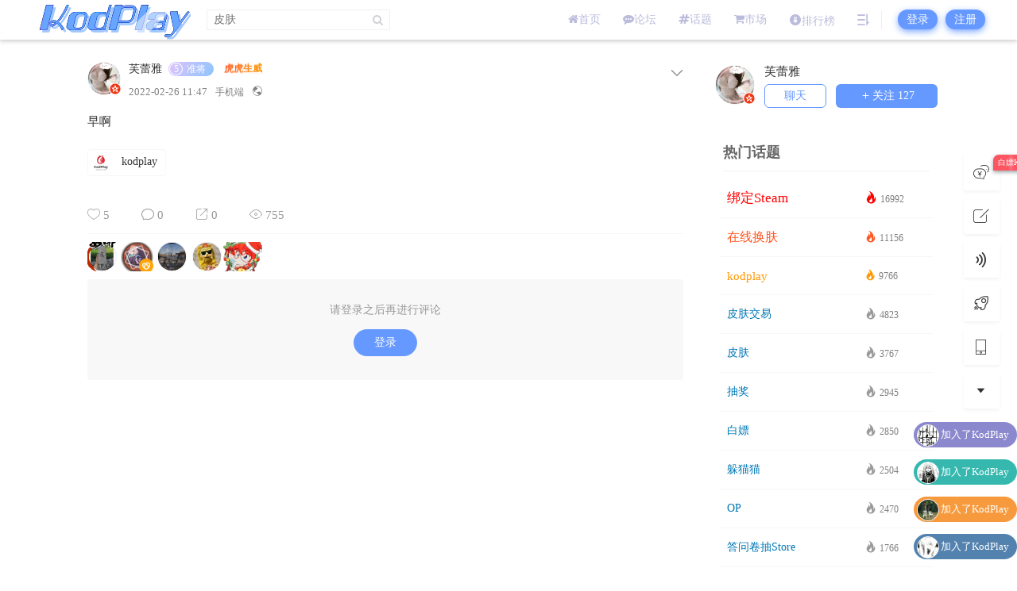

--- FILE ---
content_type: text/html; charset=UTF-8
request_url: https://game.kodplay.com/2438.html
body_size: 24269
content:




<!DOCTYPE html>
<html lang="zh-Hans">
<head>
<link rel="shortcut icon" href="https://game.kodplay.com/wp-content/uploads/2022/02/icon.ico"/>
<meta http-equiv="Content-Type" content="text/html; charset=UTF-8">
<meta name="viewport" content="width=device-width">
<meta http-equiv="Pragma" content="no-cache">
<meta http-equiv="Cache-Control" content="no-cache">
<meta http-equiv="Expires" content="0">
<title>早啊-KodPlay</title>
<meta name="keywords" content="kodplay" />
<meta name="description" content="早啊" /><script type="text/javascript">var jinsom={"post_id":2438,"post_url":"https:\/\/game.kodplay.com\/2438.html","post_type":"words","wp_post_type":"post","post_reprint":"","is_bbs_post":0,"bbs_id":1,"site_name":"KodPlay","ajax_url":"https:\/\/game.kodplay.com\/wp-admin\/admin-ajax.php","admin_url":"https:\/\/game.kodplay.com\/wp-admin\/","home_url":"https:\/\/game.kodplay.com","member_url":"https:\/\/game.kodplay.com\/u\/0","permalink_structure":1,"member_url_permalink":"https:\/\/game.kodplay.com\/u\/0?","theme_url":"https:\/\/game.kodplay.com\/wp-content\/themes\/LightSNS","cdn_url":"https:\/\/game.kodplay.com\/wp-content\/themes\/LightSNS\/cdn","page_template":"","user_url":"https:\/\/game.kodplay.com\/u\/0","current_url":"https:\/\/game.kodplay.com\/2438.html","permalink":"https:\/\/game.kodplay.com\/2438.html","jinsom_ajax_url":"https:\/\/game.kodplay.com\/wp-content\/themes\/LightSNS\/module","mobile_ajax_url":"https:\/\/game.kodplay.com\/wp-content\/themes\/LightSNS\/mobile\/module","module_url":"https:\/\/game.kodplay.com\/wp-content\/themes\/LightSNS\/module","content_url":"https:\/\/game.kodplay.com\/wp-content","module_link":"https:\/\/game.kodplay.com\/wp-content\/module","user_id":0,"ip":"3.145.140.233","nickname":"<font class=\"user-0\"><\/font>","nickname_base":false,"nickname_link":"<a href=\"https:\/\/game.kodplay.com\/u\/0\" target=\"_blank\"><\/a>","current_user_name":false,"user_name":"<a href=\"https:\/\/game.kodplay.com\/u\/0\"><\/a>","user_on_off":1,"is_vip":0,"is_author":0,"is_single":1,"is_tag":0,"is_search":0,"is_page":0,"is_home":0,"is_category":0,"is_tax":0,"is_mobile":0,"is_login":0,"is_black":0,"app":"https:\/\/game.kodplay.com\/wp-content\/themes\/LightSNS\/mobile\/","api":"https:\/\/game.kodplay.com\/wp-content\/themes\/LightSNS\/api\/","loading":"<div class=\"jinsom-load\"><div class=\"jinsom-loading\"><i><\/i><i><\/i><i><\/i><\/div><\/div>","loading_post":"<div class=\"jinsom-load-post\"><div class=\"jinsom-loading-post\"><i><\/i><i><\/i><i><\/i><i><\/i><i><\/i><\/div><\/div>","loading_info":"<div class=\"jinsom-info-card-loading\"><img src=\"https:\/\/game.kodplay.com\/wp-admin\/\/images\/spinner.gif\"><p>\u8d44\u6599\u52a0\u8f7d\u4e2d...<\/p><\/div>","empty":"<div class=\"jinsom-empty-page\"><i class='fa fa-reddit-alien'><\/i><div class=\"title\"><p>\u6682\u6ca1\u6709\u6570\u636e<\/p><\/div><\/div>","verify":"","vip":"","vip_icon":"","lv":null,"exp":0,"honor":"","avatar":"<img loading=\"lazy\" src=\"https:\/\/game.kodplay.com\/wp-content\/themes\/LightSNS\/images\/default-cover.jpg\" class=\"avatar avatar-0 avatar-normal opacity\" width=\"100\" height=\"100\" alt=\"\"\/>","avatar_url":"https:\/\/game.kodplay.com\/wp-content\/themes\/LightSNS\/images\/default-cover.jpg","is_admin":0,"is_admin_x":0,"credit":false,"wechat_cash":0,"alipay_cash":0,"user_data":1,"user_verify":false,"credit_name":"K\u5e01","money_name":"\u4ea4\u6613\u5e01","extcredits_name":"\u6e38\u620f\u5e01","extcredits":0,"cash_ratio":"1000","cash_mini_number":"100000","login_on_off":0,"phone_on_off":0,"email_on_off":0,"publish_is_phone":0,"publish_is_email":0,"is_phone":0,"is_miniprogram":0,"miniprogram_ios_stop_pay":0,"chat_group_novip_note_max":5,"is_email":0,"chat_group_join_text":"&lt;j onclick=&quot;jinsom_open_group_chat_join_buy()&quot;&gt;&lt;n&gt;&lt;\/n&gt;&lt;font&gt;\u6765\u4e86&lt;\/font&gt;&lt;\/j&gt;","bbs_name":"\u5708\u5b50","referral_link_name":"t","words_images_max":"12","machine_verify_appid":"","sns_home_load_type":"default","waterfull_margin":"15","sort":"normal","smile_url":"https:\/\/oss.kodplay.com\/tu\/","smile_add":"[{\"name\":\"\\u9ed8\\u8ba4\",\"number\":\"98\",\"smile_url\":\"bqb\"},{\"name\":\"\\u5c0f\\u7535\\u89c6\",\"number\":\"50\",\"smile_url\":\"tvxilie\"},{\"name\":\"\\u70ed\\u8bcd\",\"number\":\"51\",\"smile_url\":\"recixilie\"},{\"name\":\"\\u5c0f\\u9ec4\\u8138\",\"number\":\"85\",\"smile_url\":\"xiaohuanglian\"}]","upload_video_type":"mp4,m3u8,flv,mov,MOV,MP4,FLV","upload_file_type":"jpg,png,gif,zip,mp3,mp4,wav,txt,doc,xls,pdf","upload_music_type":"mp3,wav","websocket":"1","websocket_domain":"game.kodplay.com","websocket_port":"1338","websocket_wss":1,"websocket_gift_on_off":"1","websocket_chat_inputing":"1","who":0};</script><meta name='robots' content='max-image-preview:large' />
<style id='wp-img-auto-sizes-contain-inline-css' type='text/css'>
img:is([sizes=auto i],[sizes^="auto," i]){contain-intrinsic-size:3000px 1500px}
/*# sourceURL=wp-img-auto-sizes-contain-inline-css */
</style>
<link rel='stylesheet' id='LS-HDGG-css' href='https://game.kodplay.com/wp-content/module/public/gadget/LS_HDGG/css.css?ver=1.1.1' type='text/css' media='all' />
<link rel='stylesheet' id='LS-DM-css' href='https://game.kodplay.com/wp-content/module/public/gadget/LS_DanMu/css.css?ver=1.6.8.1' type='text/css' media='' />
<link rel='stylesheet' id='ls-fbk-css' href='https://game.kodplay.com/wp-content/module/public/gadget/LS_FBK/css.css?ver=6.9' type='text/css' media='all' />
<link rel='stylesheet' id='ls-gyzz-css' href='https://game.kodplay.com/wp-content/module/pc/widget/LS_GYZZ/css.css?ver=2.0.8' type='text/css' media='all' />
<link rel='stylesheet' id='ls-rmph-css' href='https://game.kodplay.com/wp-content/module/pc/widget/LS_RMPH/css.css?ver=1.1' type='text/css' media='all' />
<link rel='stylesheet' id='LS-home-a-css' href='https://game.kodplay.com/wp-content/module/public/page/LS-home-a/css.css?ver=1.0.3' type='text/css' media='all' />
<link rel='stylesheet' id='LS-HYZX-A-css' href='https://game.kodplay.com/wp-content/module/mobile/page/LS-HYZX-A/css.css?ver=1.0.0' type='text/css' media='all' />
<link rel='stylesheet' id='LS-XHW-A-css' href='https://game.kodplay.com/wp-content/module/mobile/page/LS-XHW-A/css.css?ver=1.0.3' type='text/css' media='all' />
<link rel='stylesheet' id='LS-SD-A-css' href='https://game.kodplay.com/wp-content/module/mobile/page/LS-SD-A/css.css?ver=1.0.0' type='text/css' media='all' />
<link rel='stylesheet' id='LS-RW-A-css' href='https://game.kodplay.com/wp-content/module/mobile/page/LS-RW-A/css.css?ver=1.0.0' type='text/css' media='all' />
<style id='classic-theme-styles-inline-css' type='text/css'>
/*! This file is auto-generated */
.wp-block-button__link{color:#fff;background-color:#32373c;border-radius:9999px;box-shadow:none;text-decoration:none;padding:calc(.667em + 2px) calc(1.333em + 2px);font-size:1.125em}.wp-block-file__button{background:#32373c;color:#fff;text-decoration:none}
/*# sourceURL=/wp-includes/css/classic-themes.min.css */
</style>
<link rel='stylesheet' id='LT1_LS_MH-css' href='https://game.kodplay.com/wp-content/plugins/LT1_LS_MH/assets/style/pc_hxylt.css?ver=6.9' type='text/css' media='all' />
<link rel='stylesheet' id='iconfont-css' href='https://game.kodplay.com/wp-content/themes/LightSNS/cdn/assets/fonts/iconfont.css?ver=1.6.89' type='text/css' media='all' />
<link rel='stylesheet' id='fancybox-css' href='https://game.kodplay.com/wp-content/themes/LightSNS/cdn/assets/css/jquery.fancybox.min.css?ver=1.6.89' type='text/css' media='all' />
<link rel='stylesheet' id='awesome-css' href='https://game.kodplay.com/wp-content/themes/LightSNS/cdn/assets/css/font-awesome.min.css?ver=1.6.89' type='text/css' media='all' />
<link rel='stylesheet' id='Swiper-css' href='https://game.kodplay.com/wp-content/themes/LightSNS/cdn/assets/css/swiper.min.css?ver=1.6.89' type='text/css' media='all' />
<link rel='stylesheet' id='layui-css' href='https://game.kodplay.com/wp-content/themes/LightSNS/cdn/extend/layui/css/layui.css?ver=1.6.89' type='text/css' media='all' />
<link rel='stylesheet' id='jinsom-css' href='https://game.kodplay.com/wp-content/themes/LightSNS/cdn/assets/css/jinsom.css?ver=1.6.89' type='text/css' media='all' />
<link rel='stylesheet' id='ueditor-Highlighter-css-css' href='https://game.kodplay.com/Extend/editor/pc/ueditor/third-party/SyntaxHighlighter/shCoreDefault.css?ver=1.6.89' type='text/css' media='all' />
<link rel='stylesheet' id='danmu-main-css' href='https://game.kodplay.com/wp-content/module/public/gadget/LightSNS_DanMu/assets/danmu-right.css?ver=1.5.1' type='text/css' media='all' />
<link rel='stylesheet' id='ls-gxph-css' href='https://game.kodplay.com/wp-content/module/pc/widget/LS_GXPH/css.css?ver=1.0' type='text/css' media='all' />
<link rel='stylesheet' id='ls-dmhd-css' href='https://game.kodplay.com/wp-content/module/pc/widget/LS_DMHD/css.css?ver=1.3.1' type='text/css' media='all' />
<link rel='stylesheet' id='HotSearch-css' href='https://game.kodplay.com/wp-content/module/public/page/Hyth_HotSearch/assets/css/HotSearch.css?ver=1.1.0' type='text/css' media='all' />
<link rel='stylesheet' id='LS-QD-A-css' href='https://game.kodplay.com/wp-content/module/mobile/page/LS-QD-A/css.css?ver=1.1' type='text/css' media='all' />
<link rel='stylesheet' id='ls-tx-css' href='https://game.kodplay.com/wp-content/module/public/function/LS_TX/assets/css.css?ver=V1.4' type='text/css' media='all' />
<link rel='stylesheet' id='ls-tx-pcss-css' href='https://game.kodplay.com/wp-content/module/public/function/LS_TX/assets/css-x.css?ver=294' type='text/css' media='all' />
<link rel='stylesheet' id='LS-SP-css' href='https://game.kodplay.com/wp-content/module/public/function/LS_SP/css.css?ver=2.0.0' type='text/css' media='all' />
<link rel='stylesheet' id='LS-TXK-css' href='https://game.kodplay.com/wp-content/module/public/function/LS_TXK/assets/css.css?ver=1.3' type='text/css' media='all' />
<script type="text/javascript" src="https://game.kodplay.com/wp-content/themes/LightSNS/cdn/assets/js/xgplayer.js?ver=1.6.89" id="xgplayer-js"></script>
<script type="text/javascript" src="https://game.kodplay.com/wp-content/themes/LightSNS/cdn/assets/js/xgplayer-hls.js?ver=1.6.89" id="xgplayer-hls-js"></script>
<script type="text/javascript" src="https://game.kodplay.com/wp-content/themes/LightSNS/cdn/assets/js/xgplayer-flv.js?ver=1.6.89" id="xgplayer-flv-js"></script>
<script type="text/javascript" src="https://game.kodplay.com/wp-content/themes/LightSNS/cdn/assets/js/jquery.min.js?ver=1.6.89" id="jquery-js"></script>
<script type="text/javascript" src="https://game.kodplay.com/wp-content/themes/LightSNS/cdn/assets/js/jquery.qrcode.min.js?ver=1.6.89" id="qrcode-js"></script>
<script type="text/javascript" src="https://game.kodplay.com/wp-content/themes/LightSNS/cdn/assets/js/masonry.min.js?ver=1.6.89" id="masonry-min-js"></script>
<script type="text/javascript" src="https://game.kodplay.com/wp-content/themes/LightSNS/cdn/assets/js/imagesloaded.min.js?ver=1.6.89" id="masonry-imagesloaded-js"></script>
<script type="text/javascript" src="https://game.kodplay.com/wp-content/themes/LightSNS/cdn/assets/js/jquery.fancybox.min.js?ver=1.6.89" id="fancybox-js"></script>
<script type="text/javascript" src="https://game.kodplay.com/wp-content/themes/LightSNS/cdn/assets/js/player.js?ver=1.6.89" id="music-player-js"></script>
<script type="text/javascript" src="https://game.kodplay.com/wp-content/themes/LightSNS/cdn/extend/layui/layui.js?ver=1.6.89" id="layui-js"></script>
<script type="text/javascript" src="https://game.kodplay.com/wp-content/themes/LightSNS/cdn/assets/js/login.js?ver=1.6.89" id="login-js"></script>
<script type="text/javascript" src="https://game.kodplay.com/wp-content/themes/LightSNS/cdn/assets/js/comment.js?ver=1.6.89" id="comment-js"></script>
<script type="text/javascript" src="https://game.kodplay.com/wp-content/themes/LightSNS/cdn/assets/js/delete.js?ver=1.6.89" id="delete-js"></script>
<script type="text/javascript" src="https://game.kodplay.com/wp-content/themes/LightSNS/cdn/assets/js/chat.js?ver=1.6.89" id="chat-js"></script>
<script type="text/javascript" src="https://game.kodplay.com/wp-content/themes/LightSNS/cdn/assets/js/publish.js?ver=1.6.89" id="publish-js"></script>
<script type="text/javascript" src="https://game.kodplay.com/wp-content/themes/LightSNS/cdn/assets/js/editor.js?ver=1.6.89" id="editor1-js"></script>
<script type="text/javascript" src="https://game.kodplay.com/wp-content/themes/LightSNS/cdn/assets/js/post.js?ver=1.6.89" id="post-js"></script>
<script type="text/javascript" src="https://game.kodplay.com/wp-content/themes/LightSNS/cdn/assets/js/jinsom.js?ver=1.6.89" id="jinsom-js"></script>
<script type="text/javascript" src="https://game.kodplay.com/Extend/editor/pc/ueditor/ueditor.config.js?ver=1.6.89" id="ueditor-a-js-js"></script>
<script type="text/javascript" src="https://game.kodplay.com/Extend/editor/pc/ueditor/ueditor.all.min.js?ver=1.6.89" id="ueditor-b-js-js"></script>
<script type="text/javascript" src="https://game.kodplay.com/Extend/editor/pc/ueditor/third-party/SyntaxHighlighter/shCore.js?ver=1.6.89" id="ueditor-Highlighter-js-js"></script>
<style type="text/css">.hyth-signature {margin: 10px 0px 10px;font-size: 12px;color: #666;padding-top: 20px;background: url(/wp-content/module/public/gadget/Hyth_Signature/sigline.gif) no-repeat 0 0;}</style><script type="text/javascript" src="/wp-content/module/public/gadget/LS_DanMu/js.js"></script>
<div class="hyth-redpack-content"></div>
<div class="hyth-redpack-time"></div>
<div class="hyth-redpack-hide">
<div class="hyth-red-box" data-txt="">
<img src="https://game.kodplay.com/wp-content/module/public/gadget/Hyth_Redpack/assets/images/readpack_h5.png" alt="红包">
</div>
</div>
<link rel="stylesheet" href="https://game.kodplay.com/wp-content/module/public/gadget/Hyth_Redpack/assets/css/redpack.css?ver=1.0.0" type="text/css"><link rel="stylesheet" href="https://game.kodplay.com/wp-content/module/public/gadget/HYth_ConciseLogin/assets/css/login.css?ver=1.0.1" type="text/css"/><script>function jinsom_social_login_off(type,author_id,obj){title="你确定要解绑"+$(obj).parents(".jinsom-binding-social").prev().text()+"吗？";layer.confirm(title,{title:"解除绑定",btnAlign:"c",btn:["确定","取消"]},function(){layer.load(1);$.ajax({type:"POST",dataType:"json",url:"wp-content/module/mobile/page/xinle_app_plus/social-login-off.php",data:{type:type,author_id:author_id},success:function(msg){layer.closeAll("loading");layer.msg(msg.msg);if(msg.code==1){$(obj).parents(".jinsom-binding-social").empty()}}})})};</script><style>.chongye-sns-main-content .jinsom-index-menu-list.fixed { top: 60px; position: fixed; }.jinsom-main-content.sns.chongye-sns-main-content{display:flex;}.chongye-sns-main-content .jinsom-content-left.chongye-sns-content-left{flex:3;display: flex; max-width: 75%; min-width: 75%;}.chongye-sns-main-content .jinsom-content-right{flex:1;margin-left:10px;min-width: 25%; max-width: 25%;float:unset;}.chongye-sns-main-content .jinsom-content-left.chongye-sns-content-left .jinsom-index-menu{flex:14%;max-width:14%;margin-right:10px;min-width:14%;padding:8px;background:#ffffff;}.chongye-sns-main-content .jinsom-content-left.chongye-sns-content-left .jinsom-index-menu .jinsom-index-menu-list{display:flex;width:calc((((var(--jinsom-width) - 10px) * 0.75) - 16px) * 0.14);flex-direction:column;}.chongye-sns-main-content .chongye-sns-left-post-list-wrap, .ls-fbk-x{min-width:calc(84% - 10px);max-width:calc(84% - 10px);}.chongye-sns-main-content .chongye-sns-menu-sub-list{display:flex;flex-direction:column;}.chongye-sns-main-content.sns .jinsom-index-menu li{background-color:unset;line-height:44px;border-radius:5px;height:44px;margin:0 0 6px;padding:0 12px;display:flex;font-size:16px;}.chongye-sns-main-content.sns .jinsom-index-menu li i{margin-right:18px;font-size:20px;line-height: 44px;}.sns.chongye-sns-main-content .jinsom-index-menu .chongye-sns-menu-sub-list li{color:#8a919f;padding-left:38px;font-size:14px;height:44px;line-height:44px;text-align:left;text-overflow:ellipsis;}.jinsom-preference-content span.toggle.sidebar-style { display: none; }.chongye-sns-main-content .jinsom-sidebar-login-btn,.chongye-sns-main-content .jinsom-sidebar-reg-btn { width: 49%; }.chongye-sns-main-content.sns .jinsom-index-menu li.on,.chongye-sns-main-content.sns .jinsom-index-menu li:hover{color:var(--jinsom-clor);background:rgba(102,153,255,0.54);}.chongye-sns-home-slider{width: 100%!important;overflow: hidden;position: relative;height: 170px;}.chongye_pc_publish_form{padding:13px 16px 10px;background-color:#fff;margin-bottom:10px;display:flex;border-radius:var(--jinsom-border-radius);flex-direction:column}.chongye_pc_publish_form .publish_form_wrap{display:flex}.chongye_pc_publish_form .publish_form_wrap .disable_input{color:#65676b;line-height:40px;user-select: none;padding:0 11px;cursor:pointer;font-size:.95rem;border-radius:26px;height:40px;margin-left:15px;width:100%;background-color:#f0f2f5}.chongye_pc_publish_form .publish_form_wrap img{width:40px;border-radius:50%;cursor:pointer;height:40px}.chongye_pc_publish_form .publish_types{border-top:solid 1px #e4e6eb;display:flex;justify-content:space-around;margin-top:12px;height:40px;flex-wrap:wrap;padding-top:8px}.chongye_pc_publish_form .publish_types .publish_type_item{padding:8px;cursor: pointer;}.chongye_pc_publish_form .publish_types .publish_type_item i, .chongye_pc_publish_form .publish_types .publish_type_item img { margin-right: 5px; }.jinsom-widget-donate img { width: 280px; height: 280px; }.jinsom-widget-donate-content { padding: 0px; }</style>
<style type="text/css">
.jinsom-slider .swiper-slide{border-radius:var(--jinsom-border-radius);}.jinsom-slider{margin-bottom: 10px;}.jinsom-slider{width: 100% !important;}.jinsom-slider{height: 150px;}
/* 夜间模式 */
.theme-dark {
	--head-normal-color: ;
	--head-hover-color: ;
	--head-menu-two-normal: ;
	--head-menu-one-normal: ;
	--head-background: #202223;
	--head-search-color: ;
	--head-notice-color: ;
	--head-publish-color: #ffffff;
	--head-username-color: #ffffff;
}

/* 日间模式 */
.theme-light {
	--head-normal-color: #565656;
	--head-hover-color: #fff;
	--head-menu-two-normal: #999;
	--head-menu-one-normal: #bbbcdb;
	--head-background: #ffffff;
	--head-search-color: ;
	--head-notice-color: ;
	--head-publish-color: #6699ff;
	--head-username-color: #dd3333;
}

/*全站宽度*/
:root{
	--jinsom-width:1100px;
	--jinsom-color:#6699ff;
	--jinsom-border-radius:10px;
}


/*折叠高度*/
.jinsom-post-content.hidden{max-height: 95px;}


body{background-image:url();background-repeat:repeat;background-attachment:fixed ;background-position:;background-color:transparent;background-size:cover;}.jinsom-header{background-image:url();background-repeat:repeat-x;background-attachment:scroll;background-position:center center;background-color:var(--head-background);background-size:;}
/*一级菜单导航*/
.jinsom-menu ul li a {font-size: 14px;color:var(--head-menu-one-normal);}
.jinsom-menu ul li.current-menu-item a {color: #7d83ff;}
.jinsom-menu ul li.menu-item a:hover {color: #7d83ff;}

/*右上角按钮颜色*/
.jinsom-header-right .search i {color: var(--head-search-color);}
.jinsom-header-right .jinsom-notice i {color: var(--head-notice-color);}
.jinsom-header-right .publish {color: var(--head-publish-color);}


.jinsom-header-menu-avatar>p{color:var(--head-username-color);}.jinsom-header-right .login{color:#ffffff;background:#6D89BB;}.jinsom-header-right .reg{color:#ffffff;background:#5FB878;}.jinsom-menu ul li.menu-item-has-children ul li a,.jinsom-menu>ul>li.menu-item-has-children>ul>li:hover>ul>li>a{color:var(--head-menu-two-normal);font-size:12px}.jinsom-menu ul li ul li:hover{background-color:#5FB878;}.jinsom-menu ul li.menu-item ul li a:hover, .jinsom-menu>ul>li.menu-item-has-children>ul>li:hover a, .jinsom-menu>ul>li.menu-item-has-children>ul>li:hover>ul>li:hover>a{color:#fff;}.jinsom-menu ul li.menu-item-has-children ul li.current-menu-item a,.jinsom-menu ul li.menu-item-has-children ul li ul li.current-menu-item a {color:#000;}.jinsom-header-menu-avatar>ul li a{color:var(--head-normal-color);}.jinsom-header-menu-avatar>ul li:hover a{color:var(--head-hover-color);background-color:#5FB878;}

/*
.class{color:#f00;}
.jinsom-lv{background:url(/d/37689117_1602091088.png) center no-repeat!important;background-size:45px!important;width:50px;font-weight:700;font-size:16px;font-style:italic;padding:0 0 0 10px;text-align:center}
等级头衔换图片上下居中最终解决方案*/
/*顶部背景模糊滤镜*/

.jinsom-header {

    backdrop-filter: blur(30px);

}
/*导航栏LOGO*/
.jinsom-header-content .logo .logo-bg {
    display: block !important;
}
/*变灰
  html{
    filter:progid:DXImageTransform.Microsoft.BasicImage(grayscale=1);
    -webkit-filter: grayscale(100%);
    -moz-filter: grayscale(100%);
    -ms-filter: grayscale(100%);
    -o-filter: grayscale(100%);
    filter: grayscale(100%);
    filter: gray;
}
*/
/*LOGO扫光*/
.logo{
  position: relative;
  overflow: hidden;
}
.logo:before {
    content: "";
    position: absolute;
    width: 130px;
    height: 20px;
    background-color: rgba(255, 255, 255, 0.5);
    -webkit-transform: rotate(-45deg);
    transform: rotate(-45deg);
    -webkit-animation: blink 3s ease-in 3s infinite;
    animation: blink 3s ease-in 3s infinite;
}
@-webkit-keyframes blink {
    from {left: 10px;top: 0;}
    to {left: 220px;top: 0;}
}
@-o-keyframes blink {
    from {left: 10px;top: 0;}
    to {left: 220px;top: 0;}
}
@-moz-keyframes blink {
    from {left: 10px;top: 0;}
    to {left: 220px;top: 0;}
}
@keyframes blink {
    from {left: -100px;top: 0;}
    to {left: 220px;top: 0;}
}/*LOGO扫*/

.jinsom-pop-search-container {height: 100%;margin: 0px auto;}

.jinsom-pop-search-content {padding: 30px 0 30px;}

.jinsom-pop-search-content span {background-color: #6699ff;color: #fff;}

.jinsom-pop-search-content input {border: 2px solid #6699ff;}

.jinsom-pop-search.show {

    width: 580px;

    transition: all .1s;

    background: linear-gradient(to right bottom, #ffffff, #f6f6f6);

    box-shadow: 0px 0px 0px 1500px rgba(0, 0, 0, 0.3);

}

.jinsom-pop-search .close {padding: 12px;font-size: 24px;position: absolute;}

.jinsom-pop-search {

    height: 85%;

    padding: 20px;

    top: 6%;

    left: 50%;

    margin: 0px 0px 0px -310px;

    border-radius: 6px;

    width: 580px;

    overflow-y:auto;

    max-height: 660px;

}

.jinsom-pop-search::-webkit-scrollbar{ display: none; }

.jinsom-pop-search-topic {margin-bottom: 30px;}

.jinsom-pop-search-bbs .list li {width: 60px;margin-right: 55px;

}/*搜索*/

.jinsom-footer-top>li>.title {color: #333;

}/*页脚*/

.jinsom-search-header:before {

    content: '\7ad9\5185\641c\7d22';

    line-height: 40px;

    padding: 0px 10px;

    color: #fff;

    background-color: #6699ff;}

.jinsom-search-header {border: 1px solid #6699ff;}

.jinsom-search-header span {

    background-color: #6699ff;color: #fff;margin: -1px;

}/*搜索页面按钮*/

/**彩色滚动条样式开始*/   
::-webkit-scrollbar {   
width: 10px;   
height: 1px;   
}   
::-webkit-scrollbar-thumb {   
background-color: #12b7f5;   
background-image: -webkit-linear-gradient(45deg, rgba(102, 153, 255, 1) 25%, transparent 25%, transparent 50%, rgba(102, 153, 255, 1) 50%, rgba(102, 153, 255, 1) 75%, transparent 75%, transparent);   
}   
::-webkit-scrollbar-track {   
-webkit-box-shadow: inset 0 0 5px rgba(0,0,0,0.2);   
background: #f6f6f6;   
}

/*幻灯片导航*/
/*幻灯片下方菜单美化*/
.jinsom-media-show li div{
    font-weight: 1000;
    display: inline-block;
    padding-left: 3px;
    vertical-align: middle;
}
 
.jinsom-media-show li img {
    width: 40%;
    box-sizing: border-box;
    height: 10%;
    border-radius: var(--jinsom-border-radius);
    object-fit: cover;
}
.jinsom-media-show {
   
    padding: 0px 0px 10px 0;
    width: auto;
    margin: 0px auto 0;
    overflow: hidden;
}
.jinsom-media-show li {
    background: #fff;
    float: left;
    height: auto;
    width: calc((100% - 0px)/6);
    box-sizing: border-box;
    cursor: pointer;
    position: relative;
    overflow: hidden;
    margin-right: 0px;
    margin-top: 0px;
}

/*超级美化*/



/*回复*/
.jinsom-comments-btn{
    border-radius: 20px;
    box-shadow:0 3px 10px -1px var(--jinsom-color) !important;
}

/*发布动态*/
.jinsom-publish-words-btn .publish {
     box-shadow: 0 3px 10px 1px #2eb354 !important;
    border-radius: 30px;
}
.jinsom-publish-words-btn div {
     box-shadow: 0 3px 10px 1px #ddd !important;
    border-radius: 30px;
}
.jinsom-publish-words-form .content textarea {
     box-shadow: 0 3px 10px 1px #ddd !important;
}

/*导航菜单vip图标*/
.jinsom-header-menu-avatar>span {
        border-radius:20px;
    box-shadow:0 3px 10px -1px #F44336 !important;
}
/*登录*/
.jinsom-sidebar-login-btn {
    background-color: var(--jinsom-color) !important;
          border-radius:20px;
    box-shadow:0 3px 10px -1px var(--jinsom-color) !important;
}
.jinsom-sidebar-reg-btn {
         border-radius:20px;
    box-shadow:0 3px 10px -1px var(--jinsom-color) !important;
}
.jinsom-sidebar-login input {
    border: 1px solid #ddd;
         border-radius:20px;
    box-shadow:0 3px 10px -1px #ddd !important;
}
.jinsom-header-right .login {
    color: #ffffff;
    background: var(--jinsom-color) !important;
}
.jinsom-header-right .login, .jinsom-header-right .reg {
    border-radius: 20px;
    box-shadow: 0 3px 10px -1px var(--jinsom-color) !important;
}
.jinsom-header-right .reg {
    color: #ffffff;
    background: var(--jinsom-color) !important;
}
.jinsom-pop-login-form li input {
    border-radius: 50px;
    box-shadow:0 3px 10px -1px #ddd !important;
}
.jinsom-pop-login-form li.code .jinsom-get-code {
    border-radius: 50px;
    box-shadow:0 3px 10px -1px var(--jinsom-color) !important;
}
.jinsom-login-btn span.login {
    background-color: var(--jinsom-color);
}
.jinsom-login-btn span {
    border-radius: 50px;
    box-shadow:0 3px 10px -1px var(--jinsom-color) !important;
}
.jinsom-login-type li i {
     color: var(--jinsom-color) !important;
    border-radius: 50px;
 box-shadow:0 3px 10px -1px var(--jinsom-color) !important;
}
 
/*帖子内容页↓*/
/*侧栏*/
.jinsom-bbs-single-box .left {
        border-radius:20px;
    box-shadow:0 3px 10px -1px #ddd !important;
}
/*编辑器*/
.jinsom-bbs-edior.comment {
    border-radius:20px;
    box-shadow:0 3px 10px -1px  #ddd !important;
}
.edui-default .edui-editor-toolbarbox {
    box-shadow: 0 1px 1px -1px var(--jinsom-color) !important;
}
.edui-default .edui-editor-iframeholder {
    box-shadow: 0 1px 1px -1px var(--jinsom-color) !important;
}
/*关注*/
.jinsom-bbs-single-header-info .follow {
    box-shadow: 0 3px 10px -1px  #ff7575 !important;
}
.jinsom-bbs-single-header-info .follow.had {
    background-color: var(--jinsom-color);
    box-shadow:0 3px 10px -1px  var(--jinsom-color) !important;
}
/*标题*/
.jinsom-bbs-single-title {
       border-radius: 50px;
       background-color: var(--jinsom-color) !important;
       box-shadow: 0 2px 5px -1px var(--jinsom-color) !important;
}
.jinsom-bbs-single-title h1 {
    color: #f6f6f6;
}
.jinsom-bbs-post-type-img i {
    color: #f6f6f6;
}
/*会员中心*/
.vip-announcement {
    background: linear-gradient(to right, rgba(255,255,255,0.9), rgba(255,255,255,0.7));
    border-radius: 10px;
    box-shadow: 0 5px 15px rgba(0,0,0,0.1);
    margin: 20px 0;
    overflow: hidden;
    border-left: 5px solid #E53333;
    backdrop-filter: blur(5px);
    transition: all 0.3s ease;
}

.vip-announcement:hover {
    box-shadow: 0 8px 25px rgba(0,0,0,0.15);
    transform: translateY(-3px);
}

.vip-announcement-header {
    background-color: #E53333;
    color: white;
    padding: 12px 20px;
    display: flex;
    align-items: center;
}

.announcement-icon {
    font-size: 1.5rem;
    margin-right: 10px;
    animation: pulse 2s infinite;
}

@keyframes pulse {
    0% { transform: scale(1); }
    50% { transform: scale(1.1); }
    100% { transform: scale(1); }
}

.vip-announcement-header h4 {
    margin: 0;
    font-weight: 600;
}

.vip-announcement-body {
    padding: 15px 20px;
}

.announcement-text {
    display: flex;
    align-items: center;
    margin: 10px 0;
    font-size: 1.1rem;
    color: #333;
}

.command-icon, .title-icon {
    color: #E53333;
    margin-right: 10px;
    font-size: 1.2rem;
}

.command {
    background-color: #f8f9fa;
    color: #E53333;
    padding: 3px 8px;
    border-radius: 4px;
    font-family: monospace;
    font-weight: bold;
    margin: 0 3px;
}

.announcement-divider {
    height: 1px;
    background: linear-gradient(to right, transparent, rgba(0,0,0,0.1), transparent);
    margin: 12px 0;
}

.vip-link {
    display: inline-flex;
    align-items: center;
    background-color: #E53333;
    color: white;
    padding: 5px 12px;
    border-radius: 50px;
    text-decoration: none;
    font-weight: 600;
    margin-left: 10px;
    transition: all 0.3s ease;
}

.vip-link i {
    margin-left: 5px;
    font-size: 0.9rem;
}

.vip-link:hover {
    background-color: #d42020;
    transform: translateY(-2px);
    box-shadow: 0 4px 8px rgba(229, 51, 51, 0.3);
    color: white;
    text-decoration: none;
}
/*头部下拉菜单*/
.jinsom-header-menu-avatar>ul li:hover a {
    background-color: var(--jinsom-color) !important;
    box-shadow:0 3px 10px -1px var(--jinsom-color) !important;
}
/*超级美化结束*/


/*头衔恶龙咆哮*/


/*版权*/
.jinsom-bbs-copyright-info{display: flex; align-items: center; justify-content: center; padding: 0; height: 110px; border: 2px solid #ceedff; border-radius: 5px;}
.jinsom-bbs-copyright-info>x{text-align: center; font-style: normal; line-height: 18px; background: #ceedff; color: #607D8B; font-weight: bold; width: 15px; height: 100%; display: flex; align-items: center; justify-content: center; padding: 0 15px;}
.jinsom-bbs-copyright-info>y{flex: 1; padding: 5px; background: rgb(206 237 255 / 0.3); color: #333;}
.jinsom-bbs-copyright-info>y z{color: #ff5722; padding: 0 3px;}

/*置顶*/

.jinsom-top:after,.jinsom-commend-icon:after,.jinsom-bbs-post-type-nice:after {
    font-size: 26px;
    position: absolute;
    font-family: '宋体','MicroSoft Yahei',serif !important;
    font-weight: bold;
    top: 80px;
    width: 26px;
    line-height: 27px;
    transform: rotate(-45deg);
    background-color: #0000;
    padding: 1px 4px 1px 5px;
    right: 40px;
    z-index: 1;
}
.jinsom-top:after {
    content: '置顶';
    margin-right: 90px;
    color: #1E9FFF;
    border: 2px #0092ff solid;
}



div.name a.link {
    display: flex;
    align-items: center;
    line-height: 1.2;
}
.jinsom-member-header div.name {
    line-height: 1.2;
    display: flex;
    justify-content: center;
    flex-direction: row;
    align-items: center;
}
  .jinsom-post-single-bar li:nth-last-child(2) span a {color: #ed4040;}
.jinsom-fenlei1:before {content: "来自"!important;font-size: 15px;}
.jinsom-post-single-bar li:nth-last-child(2) span a:after {
    content: "圈子";
    color: #8e8e93;
}/*来自xxx圈子*/

.jinsom-topic-list li .images {margin: 40px 0 10px;}
.jinsom-topic-list li {height: 380px;margin-top: 20px;}
.jinsom-topic-list li:hover {border: 3px solid #108ee9;box-shadow: 0 4px 16px 0 rgba(97,131,155,.2);}
.jinsom-topic-list li:nth-child(2):after{content:"TOP1";background: #f00;box-shadow: 0 4px 8px 0 rgba(255,68,68,.2);border-radius: 2px;left:0;position: absolute;width: 56px;height: 32px;line-height: 32px;text-align: center;color: #fff;top: 8px;}
.jinsom-topic-list li:nth-child(3):after{content:"TOP2";background: #ff784d;box-shadow: 0 4px 8px 0 rgba(255,68,68,.2);border-radius: 2px;left:0;position: absolute;width: 56px;height: 32px;line-height: 32px;text-align: center;color: #fff;top: 8px;}
.jinsom-topic-list li:nth-child(4):after{content:"TOP3";background: #FF9800;box-shadow: 0 4px 8px 0 rgba(255,68,68,.2);border-radius: 2px;left:0;position: absolute;width: 56px;height: 32px;line-height: 32px;text-align: center;color: #fff;top: 8px;}
.jinsom-topic-list li:nth-child(5):after{content:"TOP4";background: #bbb8b4;box-shadow: 0 4px 8px 0 rgba(255,68,68,.2);border-radius: 2px;left:0;position: absolute;width: 56px;height: 32px;line-height: 32px;text-align: center;color: #fff;top: 8px;}


/*导航栏底部加阴影效果*/
.jinsom-header {box-shadow: 0 2px 5px rgba(131, 131, 131, 0.42);}

/*啧友颜色头衔*/
#jinsom-honor-14184 {
    background-color: #FF5722!important;
}
  
/*登录按钮*/
.jinsom-sidebar-login-btn {border-radius: 5px; background: linear-gradient(to bottom, #00b5e5 0%,#2dd7cd 100%);}
.jinsom-sidebar-login span { border: #2dd7cd 1px solid; background: #fff; color: #7D7979; }
.jinsom-sidebar-reg-btn { border: #2dd7cd 1px solid; float: right; background-color: #fff; border-color: #2dd7cd; width: 135px; height: 38px; line-height: 38px; font-size: 14px; font-weight: bold; text-align: center; border-radius: 5px; cursor: pointer; display: inline-block; color: #2dd7cd; }
  
/*红点*/

/*顶部导航栏红点*/
.jinsom-menu>ul>li k {
    width: 5px;
    height: 5px;
    display: inline-block;
    background-color: #F44336;
    border-radius: 100%;
    position: absolute;
    top: 14px;
    margin-left: 4px;
}




/*隐藏数量*/
.jinsom-goods-single-header .right li.number {
    display: none;
}
/*CSS错位
.jinsom-lv { padding: 0px 0px 0px 40px; } .jinsom-vip { padding: 0 0 0 16px; }*/

/*等级*/
.jinsom-mark.jinsom-lv { padding: 0 10px 0 0; }
.jinsom-mark.jinsom-lv x {min-width: 15px;border: 1px #fff solid; border-radius: 50%; line-height: 14px; display: inline-block; text-align: center; font-size: 12px; vertical-align: initial; margin: 0 5px 0 1px; font-style: normal; }
.jinsom-mark.jinsom-lv y{transform: scale(0.8); display: block;text-indent: -1px;}



/*任务领金币*/
.jinsom-right-bar li.task::after {
    width: 45px;
    height: 20px;
    line-height: 20px;
    border-radius: 7px 7px 7px 0;
    box-shadow: 0 2px 5px 0 rgb(6 25 32 / 51%);
    background: #fc2c3c;
    background-image: none;
    background-image: radial-gradient(9% 82%,#fe576f 0,#fc2c3c 100%);
    position: absolute;
    z-index: 2;
    margin-left: 5px;
    top: 0;
    font-size: 10px;
    text-align: center;
    opacity: .8;
    color: #FFF;
    cursor: pointer;
    content: "白嫖KB";
}

/*一发入魂*/

/*CSS*/

.mcs-bbs-govbar {
    box-sizing: border-box;
    margin: 10px 0px 0px 0px;
    padding: 10px 10px 10px 10px;
    border-left: 5px solid #808080;
    background-color: #A9A9A9;
    color: #FFFFFF;
    font-size: 15px;
    border-radius: 5px 5px 5px 5px;
    line-height: 1.5rem;
}
.mcs-bbs-welcomebar {
    box-sizing: border-box;
    margin: 10px 0px 0px 0px;
    padding: 10px 10px 10px 10px;
    border-left: 5px solid #663399;
    background-color: #9370DB;
    color: #FFFFFF;
    font-size: 15px;
    border-radius: 5px 5px 5px 5px;
    line-height: 1.5rem;
}
.mcs-bbs-noticebar {
    box-sizing: border-box;
    margin: 10px 0px 0px 0px;
    padding: 10px 10px 10px 10px;
    border-left: 5px solid #8B0000;
    background-color: #FF0000;
    color: #FFFFFF;
    font-size: 15px;
    border-radius: 5px 5px 5px 5px;
    line-height: 1.5rem;
}
.mcs-bbs-eventbar {
    box-sizing: border-box;
    margin: 10px 0px 0px 0px;
    padding: 10px 10px 10px 10px;
    border-left: 5px solid #FF4500;
    background-color: #FF8C00;
    color: #FFFFFF;
    font-size: 15px;
    border-radius: 5px 5px 5px 5px;
    line-height: 1.5rem;
}
.mcs-bbs-moderatorbar {
    box-sizing: border-box;
    margin: 10px 0px 0px 0px;
    padding: 10px 10px 10px 10px;
    border-left: 5px solid #32CD32;
    background-color: #00FF00;
    color: #FFFFFF;
    font-size: 15px;
    border-radius: 5px 5px 5px 5px;
    line-height: 1.5rem;
}
.mcs-bbs-statementbar {
    box-sizing: border-box;
    margin: 10px 0px 0px 0px;
    padding: 10px 10px 10px 10px;
    border-left: 5px solid #B8860B;
    background-color: #DAA520;
    color: #FFFFFF;
    font-size: 15px;
    border-radius: 5px 5px 5px 5px;
    line-height: 1.5rem;
}
.mcs-bbs-rulebar {
    box-sizing: border-box;
    margin: 10px 0px 0px 0px;
    padding: 10px 10px 10px 10px;
    border-left: 5px solid #00008B;
    background-color: #0000FF;
    color: #FFFFFF;
    font-size: 15px;
    border-radius: 5px 5px 5px 5px;
    line-height: 1.5rem;
}

 



/* 小黑屋背景图 */
.jinsom-black-house-content {
  background-image: url(/Total-picture/xhw.jpg);
}
/* 小黑屋大字体颜色 */
.jinsom-black-house-header-html h1 {
    text-align: center;
    color: #2D2D2B;
    margin: 50px;
    font-size: 40px;
}
/* 小黑屋小字体颜色 */
.jinsom-black-house-box>.title {
    padding-bottom: 20px;
    border-bottom: 1px solid #333;
    font-size: 20px;
    font-weight: bold;
    color: #000000;
}
.jinsom-black-house-box>.title span {
    font-size: 14px;
    color: #f00;
    margin-left: 20px;
    font-weight: normal;
}

.jinsom-pop-search-container {height: 100%;margin: 0px auto;}

.jinsom-pop-search-content {padding: 30px 0 30px;}

.jinsom-pop-search-content span {background-color: #67cde3;color: #fff;}

.jinsom-pop-search-content input {border: 2px solid #67cde3;}

.jinsom-pop-search.show {

    width: 580px;

    transition: all .1s;

    background: linear-gradient(to right bottom, #ffffff, #f6f6f6);

    box-shadow: 0px 0px 0px 1500px rgba(0, 0, 0, 0.3);

}

.jinsom-pop-search .close {padding: 12px;font-size: 24px;position: absolute;}

.jinsom-pop-search {

    height: 85%;

    padding: 20px;

    top: 6%;

    left: 50%;

    margin: 0px 0px 0px -310px;

    border-radius: 6px;

    width: 580px;

    overflow-y:auto;

    max-height: 660px;

}

.jinsom-pop-search::-webkit-scrollbar{ display: none; }

.jinsom-pop-search-topic {margin-bottom: 30px;}

.jinsom-pop-search-bbs .list li {width: 60px;margin-right: 55px;

/*页脚*/


  /*爱你所爱*/
 
/*端午节*/
  



</style><script type="text/javascript">
        if ((!navigator.userAgent.match(/(kod|Chrome|Macintosh)/i))) {
            location.replace("https://game.kodplay.com/app404.html");
        }
    </script>


<link rel='stylesheet' id='ls-tb-b-css' href='https://game.kodplay.com/wp-content/module/public/gadget/LS_TB_B/css.css' type='text/css' media='' />
</head>
<body type="" class="wp-singular post-template-default single single-post postid-2438 single-format-standard wp-theme-LightSNS theme-light">
<link id="jinsom-bg-style" rel="stylesheet" type="text/css" href="">


<link id="jinsom-layout-style" rel="stylesheet" type="text/css" href="https://game.kodplay.com/wp-content/themes/LightSNS/assets/style/layout-double.css">
<link id="jinsom-space-style" rel="stylesheet" type="text/css" href="https://game.kodplay.com/wp-content/themes/LightSNS/assets/style/bbs-post-space-on.css">
<link id="jinsom-sidebar-style" rel="stylesheet" type="text/css" href="https://game.kodplay.com/wp-content/themes/LightSNS/assets/style/sidebar-style-right.css">
    <!DOCTYPE html>
<html lang="zh-Hans">
    <head>
        <link rel="shortcut icon" href="https://game.kodplay.com/wp-content/uploads/2022/02/icon.ico"/>
        <meta http-equiv="Content-Type" content="text/html; charset=UTF-8">
        <meta name="viewport" content="width=device-width">
        <meta http-equiv="Pragma" content="no-cache">
        <meta http-equiv="Cache-Control" content="no-cache">
        <meta http-equiv="Expires" content="0">
        <title>早啊-KodPlay</title>
<meta name="keywords" content="kodplay,kodplay" />
<meta name="description" content="早啊" /><script type="text/javascript">var jinsom={"post_id":2438,"post_url":"https:\/\/game.kodplay.com\/2438.html","post_type":"words","wp_post_type":"post","post_reprint":"","is_bbs_post":0,"bbs_id":1,"site_name":"KodPlay","ajax_url":"https:\/\/game.kodplay.com\/wp-admin\/admin-ajax.php","admin_url":"https:\/\/game.kodplay.com\/wp-admin\/","home_url":"https:\/\/game.kodplay.com","member_url":"https:\/\/game.kodplay.com\/u\/0","permalink_structure":1,"member_url_permalink":"https:\/\/game.kodplay.com\/u\/0?","theme_url":"https:\/\/game.kodplay.com\/wp-content\/themes\/LightSNS","cdn_url":"https:\/\/game.kodplay.com\/wp-content\/themes\/LightSNS\/cdn","page_template":"","user_url":"https:\/\/game.kodplay.com\/u\/0","current_url":"https:\/\/game.kodplay.com\/2438.html","permalink":"https:\/\/game.kodplay.com\/2438.html","jinsom_ajax_url":"https:\/\/game.kodplay.com\/wp-content\/themes\/LightSNS\/module","mobile_ajax_url":"https:\/\/game.kodplay.com\/wp-content\/themes\/LightSNS\/mobile\/module","module_url":"https:\/\/game.kodplay.com\/wp-content\/themes\/LightSNS\/module","content_url":"https:\/\/game.kodplay.com\/wp-content","module_link":"https:\/\/game.kodplay.com\/wp-content\/module","user_id":0,"ip":"3.145.140.233","nickname":"<font class=\"user-0\"><\/font>","nickname_base":false,"nickname_link":"<a href=\"https:\/\/game.kodplay.com\/u\/0\" target=\"_blank\"><\/a>","current_user_name":false,"user_name":"<a href=\"https:\/\/game.kodplay.com\/u\/0\"><\/a>","user_on_off":1,"is_vip":0,"is_author":0,"is_single":1,"is_tag":0,"is_search":0,"is_page":0,"is_home":0,"is_category":0,"is_tax":0,"is_mobile":0,"is_login":0,"is_black":0,"app":"https:\/\/game.kodplay.com\/wp-content\/themes\/LightSNS\/mobile\/","api":"https:\/\/game.kodplay.com\/wp-content\/themes\/LightSNS\/api\/","loading":"<div class=\"jinsom-load\"><div class=\"jinsom-loading\"><i><\/i><i><\/i><i><\/i><\/div><\/div>","loading_post":"<div class=\"jinsom-load-post\"><div class=\"jinsom-loading-post\"><i><\/i><i><\/i><i><\/i><i><\/i><i><\/i><\/div><\/div>","loading_info":"<div class=\"jinsom-info-card-loading\"><img src=\"https:\/\/game.kodplay.com\/wp-admin\/\/images\/spinner.gif\"><p>\u8d44\u6599\u52a0\u8f7d\u4e2d...<\/p><\/div>","empty":"<div class=\"jinsom-empty-page\"><i class='fa fa-reddit-alien'><\/i><div class=\"title\"><p>\u6682\u6ca1\u6709\u6570\u636e<\/p><\/div><\/div>","verify":"","vip":"","vip_icon":"","lv":null,"exp":0,"honor":"","avatar":"<img loading=\"lazy\" src=\"https:\/\/game.kodplay.com\/wp-content\/themes\/LightSNS\/images\/default-cover.jpg\" class=\"avatar avatar-0 avatar-normal opacity\" width=\"100\" height=\"100\" alt=\"\"\/>","avatar_url":"https:\/\/game.kodplay.com\/wp-content\/themes\/LightSNS\/images\/default-cover.jpg","is_admin":0,"is_admin_x":0,"credit":false,"wechat_cash":0,"alipay_cash":0,"user_data":1,"user_verify":false,"credit_name":"K\u5e01","money_name":"\u4ea4\u6613\u5e01","extcredits_name":"\u6e38\u620f\u5e01","extcredits":0,"cash_ratio":"1000","cash_mini_number":"100000","login_on_off":0,"phone_on_off":0,"email_on_off":0,"publish_is_phone":0,"publish_is_email":0,"is_phone":0,"is_miniprogram":0,"miniprogram_ios_stop_pay":0,"chat_group_novip_note_max":5,"is_email":0,"chat_group_join_text":"&lt;j onclick=&quot;jinsom_open_group_chat_join_buy()&quot;&gt;&lt;n&gt;&lt;\/n&gt;&lt;font&gt;\u6765\u4e86&lt;\/font&gt;&lt;\/j&gt;","bbs_name":"\u5708\u5b50","referral_link_name":"t","words_images_max":"12","machine_verify_appid":"","sns_home_load_type":"default","waterfull_margin":"15","sort":"normal","smile_url":"https:\/\/oss.kodplay.com\/tu\/","smile_add":"[{\"name\":\"\\u9ed8\\u8ba4\",\"number\":\"98\",\"smile_url\":\"bqb\"},{\"name\":\"\\u5c0f\\u7535\\u89c6\",\"number\":\"50\",\"smile_url\":\"tvxilie\"},{\"name\":\"\\u70ed\\u8bcd\",\"number\":\"51\",\"smile_url\":\"recixilie\"},{\"name\":\"\\u5c0f\\u9ec4\\u8138\",\"number\":\"85\",\"smile_url\":\"xiaohuanglian\"}]","upload_video_type":"mp4,m3u8,flv,mov,MOV,MP4,FLV","upload_file_type":"jpg,png,gif,zip,mp3,mp4,wav,txt,doc,xls,pdf","upload_music_type":"mp3,wav","websocket":"1","websocket_domain":"game.kodplay.com","websocket_port":"1338","websocket_wss":1,"websocket_gift_on_off":"1","websocket_chat_inputing":"1","who":0};</script><meta name='robots' content='max-image-preview:large' />
<link rel='stylesheet' id='mobile_left_bar_a-css' href='https://game.kodplay.com/wp-content/module/mobile/left_sidebar/style.css?ver=1' type='text/css' media='all' />
<link rel='stylesheet' id='ctouy_module_header_header-css' href='https://game.kodplay.com//wp-content/module/pc/header//static/main.css?ver=aBdq6CR7m5' type='text/css' media='all' />
<style type="text/css">.hyth-signature {margin: 10px 0px 10px;font-size: 12px;color: #666;padding-top: 20px;background: url(/wp-content/module/public/gadget/Hyth_Signature/sigline.gif) no-repeat 0 0;}</style><script type="text/javascript" src="/wp-content/module/public/gadget/LS_DanMu/js.js"></script>
<div class="hyth-redpack-content"></div>
<div class="hyth-redpack-time"></div>
<div class="hyth-redpack-hide">
<div class="hyth-red-box" data-txt="">
<img src="https://game.kodplay.com/wp-content/module/public/gadget/Hyth_Redpack/assets/images/readpack_h5.png" alt="红包">
</div>
</div>
<link rel="stylesheet" href="https://game.kodplay.com/wp-content/module/public/gadget/Hyth_Redpack/assets/css/redpack.css?ver=1.0.0" type="text/css"><link rel="stylesheet" href="https://game.kodplay.com/wp-content/module/public/gadget/HYth_ConciseLogin/assets/css/login.css?ver=1.0.1" type="text/css"/><script>function jinsom_social_login_off(type,author_id,obj){title="你确定要解绑"+$(obj).parents(".jinsom-binding-social").prev().text()+"吗？";layer.confirm(title,{title:"解除绑定",btnAlign:"c",btn:["确定","取消"]},function(){layer.load(1);$.ajax({type:"POST",dataType:"json",url:"wp-content/module/mobile/page/xinle_app_plus/social-login-off.php",data:{type:type,author_id:author_id},success:function(msg){layer.closeAll("loading");layer.msg(msg.msg);if(msg.code==1){$(obj).parents(".jinsom-binding-social").empty()}}})})};</script><style>.chongye-sns-main-content .jinsom-index-menu-list.fixed { top: 60px; position: fixed; }.jinsom-main-content.sns.chongye-sns-main-content{display:flex;}.chongye-sns-main-content .jinsom-content-left.chongye-sns-content-left{flex:3;display: flex; max-width: 75%; min-width: 75%;}.chongye-sns-main-content .jinsom-content-right{flex:1;margin-left:10px;min-width: 25%; max-width: 25%;float:unset;}.chongye-sns-main-content .jinsom-content-left.chongye-sns-content-left .jinsom-index-menu{flex:14%;max-width:14%;margin-right:10px;min-width:14%;padding:8px;background:#ffffff;}.chongye-sns-main-content .jinsom-content-left.chongye-sns-content-left .jinsom-index-menu .jinsom-index-menu-list{display:flex;width:calc((((var(--jinsom-width) - 10px) * 0.75) - 16px) * 0.14);flex-direction:column;}.chongye-sns-main-content .chongye-sns-left-post-list-wrap, .ls-fbk-x{min-width:calc(84% - 10px);max-width:calc(84% - 10px);}.chongye-sns-main-content .chongye-sns-menu-sub-list{display:flex;flex-direction:column;}.chongye-sns-main-content.sns .jinsom-index-menu li{background-color:unset;line-height:44px;border-radius:5px;height:44px;margin:0 0 6px;padding:0 12px;display:flex;font-size:16px;}.chongye-sns-main-content.sns .jinsom-index-menu li i{margin-right:18px;font-size:20px;line-height: 44px;}.sns.chongye-sns-main-content .jinsom-index-menu .chongye-sns-menu-sub-list li{color:#8a919f;padding-left:38px;font-size:14px;height:44px;line-height:44px;text-align:left;text-overflow:ellipsis;}.jinsom-preference-content span.toggle.sidebar-style { display: none; }.chongye-sns-main-content .jinsom-sidebar-login-btn,.chongye-sns-main-content .jinsom-sidebar-reg-btn { width: 49%; }.chongye-sns-main-content.sns .jinsom-index-menu li.on,.chongye-sns-main-content.sns .jinsom-index-menu li:hover{color:var(--jinsom-clor);background:rgba(102,153,255,0.54);}.chongye-sns-home-slider{width: 100%!important;overflow: hidden;position: relative;height: 170px;}.chongye_pc_publish_form{padding:13px 16px 10px;background-color:#fff;margin-bottom:10px;display:flex;border-radius:var(--jinsom-border-radius);flex-direction:column}.chongye_pc_publish_form .publish_form_wrap{display:flex}.chongye_pc_publish_form .publish_form_wrap .disable_input{color:#65676b;line-height:40px;user-select: none;padding:0 11px;cursor:pointer;font-size:.95rem;border-radius:26px;height:40px;margin-left:15px;width:100%;background-color:#f0f2f5}.chongye_pc_publish_form .publish_form_wrap img{width:40px;border-radius:50%;cursor:pointer;height:40px}.chongye_pc_publish_form .publish_types{border-top:solid 1px #e4e6eb;display:flex;justify-content:space-around;margin-top:12px;height:40px;flex-wrap:wrap;padding-top:8px}.chongye_pc_publish_form .publish_types .publish_type_item{padding:8px;cursor: pointer;}.chongye_pc_publish_form .publish_types .publish_type_item i, .chongye_pc_publish_form .publish_types .publish_type_item img { margin-right: 5px; }.jinsom-widget-donate img { width: 280px; height: 280px; }.jinsom-widget-donate-content { padding: 0px; }</style>
<style type="text/css">
.jinsom-slider .swiper-slide{border-radius:var(--jinsom-border-radius);}.jinsom-slider{margin-bottom: 10px;}.jinsom-slider{width: 100% !important;}.jinsom-slider{height: 150px;}
/* 夜间模式 */
.theme-dark {
	--head-normal-color: ;
	--head-hover-color: ;
	--head-menu-two-normal: ;
	--head-menu-one-normal: ;
	--head-background: #202223;
	--head-search-color: ;
	--head-notice-color: ;
	--head-publish-color: #ffffff;
	--head-username-color: #ffffff;
}

/* 日间模式 */
.theme-light {
	--head-normal-color: #565656;
	--head-hover-color: #fff;
	--head-menu-two-normal: #999;
	--head-menu-one-normal: #bbbcdb;
	--head-background: #ffffff;
	--head-search-color: ;
	--head-notice-color: ;
	--head-publish-color: #6699ff;
	--head-username-color: #dd3333;
}

/*全站宽度*/
:root{
	--jinsom-width:1100px;
	--jinsom-color:#6699ff;
	--jinsom-border-radius:10px;
}


/*折叠高度*/
.jinsom-post-content.hidden{max-height: 95px;}


body{background-image:url();background-repeat:repeat;background-attachment:fixed ;background-position:;background-color:transparent;background-size:cover;}.jinsom-header{background-image:url();background-repeat:repeat-x;background-attachment:scroll;background-position:center center;background-color:var(--head-background);background-size:;}
/*一级菜单导航*/
.jinsom-menu ul li a {font-size: 14px;color:var(--head-menu-one-normal);}
.jinsom-menu ul li.current-menu-item a {color: #7d83ff;}
.jinsom-menu ul li.menu-item a:hover {color: #7d83ff;}

/*右上角按钮颜色*/
.jinsom-header-right .search i {color: var(--head-search-color);}
.jinsom-header-right .jinsom-notice i {color: var(--head-notice-color);}
.jinsom-header-right .publish {color: var(--head-publish-color);}


.jinsom-header-menu-avatar>p{color:var(--head-username-color);}.jinsom-header-right .login{color:#ffffff;background:#6D89BB;}.jinsom-header-right .reg{color:#ffffff;background:#5FB878;}.jinsom-menu ul li.menu-item-has-children ul li a,.jinsom-menu>ul>li.menu-item-has-children>ul>li:hover>ul>li>a{color:var(--head-menu-two-normal);font-size:12px}.jinsom-menu ul li ul li:hover{background-color:#5FB878;}.jinsom-menu ul li.menu-item ul li a:hover, .jinsom-menu>ul>li.menu-item-has-children>ul>li:hover a, .jinsom-menu>ul>li.menu-item-has-children>ul>li:hover>ul>li:hover>a{color:#fff;}.jinsom-menu ul li.menu-item-has-children ul li.current-menu-item a,.jinsom-menu ul li.menu-item-has-children ul li ul li.current-menu-item a {color:#000;}.jinsom-header-menu-avatar>ul li a{color:var(--head-normal-color);}.jinsom-header-menu-avatar>ul li:hover a{color:var(--head-hover-color);background-color:#5FB878;}

/*
.class{color:#f00;}
.jinsom-lv{background:url(/d/37689117_1602091088.png) center no-repeat!important;background-size:45px!important;width:50px;font-weight:700;font-size:16px;font-style:italic;padding:0 0 0 10px;text-align:center}
等级头衔换图片上下居中最终解决方案*/
/*顶部背景模糊滤镜*/

.jinsom-header {

    backdrop-filter: blur(30px);

}
/*导航栏LOGO*/
.jinsom-header-content .logo .logo-bg {
    display: block !important;
}
/*变灰
  html{
    filter:progid:DXImageTransform.Microsoft.BasicImage(grayscale=1);
    -webkit-filter: grayscale(100%);
    -moz-filter: grayscale(100%);
    -ms-filter: grayscale(100%);
    -o-filter: grayscale(100%);
    filter: grayscale(100%);
    filter: gray;
}
*/
/*LOGO扫光*/
.logo{
  position: relative;
  overflow: hidden;
}
.logo:before {
    content: "";
    position: absolute;
    width: 130px;
    height: 20px;
    background-color: rgba(255, 255, 255, 0.5);
    -webkit-transform: rotate(-45deg);
    transform: rotate(-45deg);
    -webkit-animation: blink 3s ease-in 3s infinite;
    animation: blink 3s ease-in 3s infinite;
}
@-webkit-keyframes blink {
    from {left: 10px;top: 0;}
    to {left: 220px;top: 0;}
}
@-o-keyframes blink {
    from {left: 10px;top: 0;}
    to {left: 220px;top: 0;}
}
@-moz-keyframes blink {
    from {left: 10px;top: 0;}
    to {left: 220px;top: 0;}
}
@keyframes blink {
    from {left: -100px;top: 0;}
    to {left: 220px;top: 0;}
}/*LOGO扫*/

.jinsom-pop-search-container {height: 100%;margin: 0px auto;}

.jinsom-pop-search-content {padding: 30px 0 30px;}

.jinsom-pop-search-content span {background-color: #6699ff;color: #fff;}

.jinsom-pop-search-content input {border: 2px solid #6699ff;}

.jinsom-pop-search.show {

    width: 580px;

    transition: all .1s;

    background: linear-gradient(to right bottom, #ffffff, #f6f6f6);

    box-shadow: 0px 0px 0px 1500px rgba(0, 0, 0, 0.3);

}

.jinsom-pop-search .close {padding: 12px;font-size: 24px;position: absolute;}

.jinsom-pop-search {

    height: 85%;

    padding: 20px;

    top: 6%;

    left: 50%;

    margin: 0px 0px 0px -310px;

    border-radius: 6px;

    width: 580px;

    overflow-y:auto;

    max-height: 660px;

}

.jinsom-pop-search::-webkit-scrollbar{ display: none; }

.jinsom-pop-search-topic {margin-bottom: 30px;}

.jinsom-pop-search-bbs .list li {width: 60px;margin-right: 55px;

}/*搜索*/

.jinsom-footer-top>li>.title {color: #333;

}/*页脚*/

.jinsom-search-header:before {

    content: '\7ad9\5185\641c\7d22';

    line-height: 40px;

    padding: 0px 10px;

    color: #fff;

    background-color: #6699ff;}

.jinsom-search-header {border: 1px solid #6699ff;}

.jinsom-search-header span {

    background-color: #6699ff;color: #fff;margin: -1px;

}/*搜索页面按钮*/

/**彩色滚动条样式开始*/   
::-webkit-scrollbar {   
width: 10px;   
height: 1px;   
}   
::-webkit-scrollbar-thumb {   
background-color: #12b7f5;   
background-image: -webkit-linear-gradient(45deg, rgba(102, 153, 255, 1) 25%, transparent 25%, transparent 50%, rgba(102, 153, 255, 1) 50%, rgba(102, 153, 255, 1) 75%, transparent 75%, transparent);   
}   
::-webkit-scrollbar-track {   
-webkit-box-shadow: inset 0 0 5px rgba(0,0,0,0.2);   
background: #f6f6f6;   
}

/*幻灯片导航*/
/*幻灯片下方菜单美化*/
.jinsom-media-show li div{
    font-weight: 1000;
    display: inline-block;
    padding-left: 3px;
    vertical-align: middle;
}
 
.jinsom-media-show li img {
    width: 40%;
    box-sizing: border-box;
    height: 10%;
    border-radius: var(--jinsom-border-radius);
    object-fit: cover;
}
.jinsom-media-show {
   
    padding: 0px 0px 10px 0;
    width: auto;
    margin: 0px auto 0;
    overflow: hidden;
}
.jinsom-media-show li {
    background: #fff;
    float: left;
    height: auto;
    width: calc((100% - 0px)/6);
    box-sizing: border-box;
    cursor: pointer;
    position: relative;
    overflow: hidden;
    margin-right: 0px;
    margin-top: 0px;
}

/*超级美化*/



/*回复*/
.jinsom-comments-btn{
    border-radius: 20px;
    box-shadow:0 3px 10px -1px var(--jinsom-color) !important;
}

/*发布动态*/
.jinsom-publish-words-btn .publish {
     box-shadow: 0 3px 10px 1px #2eb354 !important;
    border-radius: 30px;
}
.jinsom-publish-words-btn div {
     box-shadow: 0 3px 10px 1px #ddd !important;
    border-radius: 30px;
}
.jinsom-publish-words-form .content textarea {
     box-shadow: 0 3px 10px 1px #ddd !important;
}

/*导航菜单vip图标*/
.jinsom-header-menu-avatar>span {
        border-radius:20px;
    box-shadow:0 3px 10px -1px #F44336 !important;
}
/*登录*/
.jinsom-sidebar-login-btn {
    background-color: var(--jinsom-color) !important;
          border-radius:20px;
    box-shadow:0 3px 10px -1px var(--jinsom-color) !important;
}
.jinsom-sidebar-reg-btn {
         border-radius:20px;
    box-shadow:0 3px 10px -1px var(--jinsom-color) !important;
}
.jinsom-sidebar-login input {
    border: 1px solid #ddd;
         border-radius:20px;
    box-shadow:0 3px 10px -1px #ddd !important;
}
.jinsom-header-right .login {
    color: #ffffff;
    background: var(--jinsom-color) !important;
}
.jinsom-header-right .login, .jinsom-header-right .reg {
    border-radius: 20px;
    box-shadow: 0 3px 10px -1px var(--jinsom-color) !important;
}
.jinsom-header-right .reg {
    color: #ffffff;
    background: var(--jinsom-color) !important;
}
.jinsom-pop-login-form li input {
    border-radius: 50px;
    box-shadow:0 3px 10px -1px #ddd !important;
}
.jinsom-pop-login-form li.code .jinsom-get-code {
    border-radius: 50px;
    box-shadow:0 3px 10px -1px var(--jinsom-color) !important;
}
.jinsom-login-btn span.login {
    background-color: var(--jinsom-color);
}
.jinsom-login-btn span {
    border-radius: 50px;
    box-shadow:0 3px 10px -1px var(--jinsom-color) !important;
}
.jinsom-login-type li i {
     color: var(--jinsom-color) !important;
    border-radius: 50px;
 box-shadow:0 3px 10px -1px var(--jinsom-color) !important;
}
 
/*帖子内容页↓*/
/*侧栏*/
.jinsom-bbs-single-box .left {
        border-radius:20px;
    box-shadow:0 3px 10px -1px #ddd !important;
}
/*编辑器*/
.jinsom-bbs-edior.comment {
    border-radius:20px;
    box-shadow:0 3px 10px -1px  #ddd !important;
}
.edui-default .edui-editor-toolbarbox {
    box-shadow: 0 1px 1px -1px var(--jinsom-color) !important;
}
.edui-default .edui-editor-iframeholder {
    box-shadow: 0 1px 1px -1px var(--jinsom-color) !important;
}
/*关注*/
.jinsom-bbs-single-header-info .follow {
    box-shadow: 0 3px 10px -1px  #ff7575 !important;
}
.jinsom-bbs-single-header-info .follow.had {
    background-color: var(--jinsom-color);
    box-shadow:0 3px 10px -1px  var(--jinsom-color) !important;
}
/*标题*/
.jinsom-bbs-single-title {
       border-radius: 50px;
       background-color: var(--jinsom-color) !important;
       box-shadow: 0 2px 5px -1px var(--jinsom-color) !important;
}
.jinsom-bbs-single-title h1 {
    color: #f6f6f6;
}
.jinsom-bbs-post-type-img i {
    color: #f6f6f6;
}
/*会员中心*/
.vip-announcement {
    background: linear-gradient(to right, rgba(255,255,255,0.9), rgba(255,255,255,0.7));
    border-radius: 10px;
    box-shadow: 0 5px 15px rgba(0,0,0,0.1);
    margin: 20px 0;
    overflow: hidden;
    border-left: 5px solid #E53333;
    backdrop-filter: blur(5px);
    transition: all 0.3s ease;
}

.vip-announcement:hover {
    box-shadow: 0 8px 25px rgba(0,0,0,0.15);
    transform: translateY(-3px);
}

.vip-announcement-header {
    background-color: #E53333;
    color: white;
    padding: 12px 20px;
    display: flex;
    align-items: center;
}

.announcement-icon {
    font-size: 1.5rem;
    margin-right: 10px;
    animation: pulse 2s infinite;
}

@keyframes pulse {
    0% { transform: scale(1); }
    50% { transform: scale(1.1); }
    100% { transform: scale(1); }
}

.vip-announcement-header h4 {
    margin: 0;
    font-weight: 600;
}

.vip-announcement-body {
    padding: 15px 20px;
}

.announcement-text {
    display: flex;
    align-items: center;
    margin: 10px 0;
    font-size: 1.1rem;
    color: #333;
}

.command-icon, .title-icon {
    color: #E53333;
    margin-right: 10px;
    font-size: 1.2rem;
}

.command {
    background-color: #f8f9fa;
    color: #E53333;
    padding: 3px 8px;
    border-radius: 4px;
    font-family: monospace;
    font-weight: bold;
    margin: 0 3px;
}

.announcement-divider {
    height: 1px;
    background: linear-gradient(to right, transparent, rgba(0,0,0,0.1), transparent);
    margin: 12px 0;
}

.vip-link {
    display: inline-flex;
    align-items: center;
    background-color: #E53333;
    color: white;
    padding: 5px 12px;
    border-radius: 50px;
    text-decoration: none;
    font-weight: 600;
    margin-left: 10px;
    transition: all 0.3s ease;
}

.vip-link i {
    margin-left: 5px;
    font-size: 0.9rem;
}

.vip-link:hover {
    background-color: #d42020;
    transform: translateY(-2px);
    box-shadow: 0 4px 8px rgba(229, 51, 51, 0.3);
    color: white;
    text-decoration: none;
}
/*头部下拉菜单*/
.jinsom-header-menu-avatar>ul li:hover a {
    background-color: var(--jinsom-color) !important;
    box-shadow:0 3px 10px -1px var(--jinsom-color) !important;
}
/*超级美化结束*/


/*头衔恶龙咆哮*/


/*版权*/
.jinsom-bbs-copyright-info{display: flex; align-items: center; justify-content: center; padding: 0; height: 110px; border: 2px solid #ceedff; border-radius: 5px;}
.jinsom-bbs-copyright-info>x{text-align: center; font-style: normal; line-height: 18px; background: #ceedff; color: #607D8B; font-weight: bold; width: 15px; height: 100%; display: flex; align-items: center; justify-content: center; padding: 0 15px;}
.jinsom-bbs-copyright-info>y{flex: 1; padding: 5px; background: rgb(206 237 255 / 0.3); color: #333;}
.jinsom-bbs-copyright-info>y z{color: #ff5722; padding: 0 3px;}

/*置顶*/

.jinsom-top:after,.jinsom-commend-icon:after,.jinsom-bbs-post-type-nice:after {
    font-size: 26px;
    position: absolute;
    font-family: '宋体','MicroSoft Yahei',serif !important;
    font-weight: bold;
    top: 80px;
    width: 26px;
    line-height: 27px;
    transform: rotate(-45deg);
    background-color: #0000;
    padding: 1px 4px 1px 5px;
    right: 40px;
    z-index: 1;
}
.jinsom-top:after {
    content: '置顶';
    margin-right: 90px;
    color: #1E9FFF;
    border: 2px #0092ff solid;
}



div.name a.link {
    display: flex;
    align-items: center;
    line-height: 1.2;
}
.jinsom-member-header div.name {
    line-height: 1.2;
    display: flex;
    justify-content: center;
    flex-direction: row;
    align-items: center;
}
  .jinsom-post-single-bar li:nth-last-child(2) span a {color: #ed4040;}
.jinsom-fenlei1:before {content: "来自"!important;font-size: 15px;}
.jinsom-post-single-bar li:nth-last-child(2) span a:after {
    content: "圈子";
    color: #8e8e93;
}/*来自xxx圈子*/

.jinsom-topic-list li .images {margin: 40px 0 10px;}
.jinsom-topic-list li {height: 380px;margin-top: 20px;}
.jinsom-topic-list li:hover {border: 3px solid #108ee9;box-shadow: 0 4px 16px 0 rgba(97,131,155,.2);}
.jinsom-topic-list li:nth-child(2):after{content:"TOP1";background: #f00;box-shadow: 0 4px 8px 0 rgba(255,68,68,.2);border-radius: 2px;left:0;position: absolute;width: 56px;height: 32px;line-height: 32px;text-align: center;color: #fff;top: 8px;}
.jinsom-topic-list li:nth-child(3):after{content:"TOP2";background: #ff784d;box-shadow: 0 4px 8px 0 rgba(255,68,68,.2);border-radius: 2px;left:0;position: absolute;width: 56px;height: 32px;line-height: 32px;text-align: center;color: #fff;top: 8px;}
.jinsom-topic-list li:nth-child(4):after{content:"TOP3";background: #FF9800;box-shadow: 0 4px 8px 0 rgba(255,68,68,.2);border-radius: 2px;left:0;position: absolute;width: 56px;height: 32px;line-height: 32px;text-align: center;color: #fff;top: 8px;}
.jinsom-topic-list li:nth-child(5):after{content:"TOP4";background: #bbb8b4;box-shadow: 0 4px 8px 0 rgba(255,68,68,.2);border-radius: 2px;left:0;position: absolute;width: 56px;height: 32px;line-height: 32px;text-align: center;color: #fff;top: 8px;}


/*导航栏底部加阴影效果*/
.jinsom-header {box-shadow: 0 2px 5px rgba(131, 131, 131, 0.42);}

/*啧友颜色头衔*/
#jinsom-honor-14184 {
    background-color: #FF5722!important;
}
  
/*登录按钮*/
.jinsom-sidebar-login-btn {border-radius: 5px; background: linear-gradient(to bottom, #00b5e5 0%,#2dd7cd 100%);}
.jinsom-sidebar-login span { border: #2dd7cd 1px solid; background: #fff; color: #7D7979; }
.jinsom-sidebar-reg-btn { border: #2dd7cd 1px solid; float: right; background-color: #fff; border-color: #2dd7cd; width: 135px; height: 38px; line-height: 38px; font-size: 14px; font-weight: bold; text-align: center; border-radius: 5px; cursor: pointer; display: inline-block; color: #2dd7cd; }
  
/*红点*/

/*顶部导航栏红点*/
.jinsom-menu>ul>li k {
    width: 5px;
    height: 5px;
    display: inline-block;
    background-color: #F44336;
    border-radius: 100%;
    position: absolute;
    top: 14px;
    margin-left: 4px;
}




/*隐藏数量*/
.jinsom-goods-single-header .right li.number {
    display: none;
}
/*CSS错位
.jinsom-lv { padding: 0px 0px 0px 40px; } .jinsom-vip { padding: 0 0 0 16px; }*/

/*等级*/
.jinsom-mark.jinsom-lv { padding: 0 10px 0 0; }
.jinsom-mark.jinsom-lv x {min-width: 15px;border: 1px #fff solid; border-radius: 50%; line-height: 14px; display: inline-block; text-align: center; font-size: 12px; vertical-align: initial; margin: 0 5px 0 1px; font-style: normal; }
.jinsom-mark.jinsom-lv y{transform: scale(0.8); display: block;text-indent: -1px;}



/*任务领金币*/
.jinsom-right-bar li.task::after {
    width: 45px;
    height: 20px;
    line-height: 20px;
    border-radius: 7px 7px 7px 0;
    box-shadow: 0 2px 5px 0 rgb(6 25 32 / 51%);
    background: #fc2c3c;
    background-image: none;
    background-image: radial-gradient(9% 82%,#fe576f 0,#fc2c3c 100%);
    position: absolute;
    z-index: 2;
    margin-left: 5px;
    top: 0;
    font-size: 10px;
    text-align: center;
    opacity: .8;
    color: #FFF;
    cursor: pointer;
    content: "白嫖KB";
}

/*一发入魂*/

/*CSS*/

.mcs-bbs-govbar {
    box-sizing: border-box;
    margin: 10px 0px 0px 0px;
    padding: 10px 10px 10px 10px;
    border-left: 5px solid #808080;
    background-color: #A9A9A9;
    color: #FFFFFF;
    font-size: 15px;
    border-radius: 5px 5px 5px 5px;
    line-height: 1.5rem;
}
.mcs-bbs-welcomebar {
    box-sizing: border-box;
    margin: 10px 0px 0px 0px;
    padding: 10px 10px 10px 10px;
    border-left: 5px solid #663399;
    background-color: #9370DB;
    color: #FFFFFF;
    font-size: 15px;
    border-radius: 5px 5px 5px 5px;
    line-height: 1.5rem;
}
.mcs-bbs-noticebar {
    box-sizing: border-box;
    margin: 10px 0px 0px 0px;
    padding: 10px 10px 10px 10px;
    border-left: 5px solid #8B0000;
    background-color: #FF0000;
    color: #FFFFFF;
    font-size: 15px;
    border-radius: 5px 5px 5px 5px;
    line-height: 1.5rem;
}
.mcs-bbs-eventbar {
    box-sizing: border-box;
    margin: 10px 0px 0px 0px;
    padding: 10px 10px 10px 10px;
    border-left: 5px solid #FF4500;
    background-color: #FF8C00;
    color: #FFFFFF;
    font-size: 15px;
    border-radius: 5px 5px 5px 5px;
    line-height: 1.5rem;
}
.mcs-bbs-moderatorbar {
    box-sizing: border-box;
    margin: 10px 0px 0px 0px;
    padding: 10px 10px 10px 10px;
    border-left: 5px solid #32CD32;
    background-color: #00FF00;
    color: #FFFFFF;
    font-size: 15px;
    border-radius: 5px 5px 5px 5px;
    line-height: 1.5rem;
}
.mcs-bbs-statementbar {
    box-sizing: border-box;
    margin: 10px 0px 0px 0px;
    padding: 10px 10px 10px 10px;
    border-left: 5px solid #B8860B;
    background-color: #DAA520;
    color: #FFFFFF;
    font-size: 15px;
    border-radius: 5px 5px 5px 5px;
    line-height: 1.5rem;
}
.mcs-bbs-rulebar {
    box-sizing: border-box;
    margin: 10px 0px 0px 0px;
    padding: 10px 10px 10px 10px;
    border-left: 5px solid #00008B;
    background-color: #0000FF;
    color: #FFFFFF;
    font-size: 15px;
    border-radius: 5px 5px 5px 5px;
    line-height: 1.5rem;
}

 



/* 小黑屋背景图 */
.jinsom-black-house-content {
  background-image: url(/Total-picture/xhw.jpg);
}
/* 小黑屋大字体颜色 */
.jinsom-black-house-header-html h1 {
    text-align: center;
    color: #2D2D2B;
    margin: 50px;
    font-size: 40px;
}
/* 小黑屋小字体颜色 */
.jinsom-black-house-box>.title {
    padding-bottom: 20px;
    border-bottom: 1px solid #333;
    font-size: 20px;
    font-weight: bold;
    color: #000000;
}
.jinsom-black-house-box>.title span {
    font-size: 14px;
    color: #f00;
    margin-left: 20px;
    font-weight: normal;
}

.jinsom-pop-search-container {height: 100%;margin: 0px auto;}

.jinsom-pop-search-content {padding: 30px 0 30px;}

.jinsom-pop-search-content span {background-color: #67cde3;color: #fff;}

.jinsom-pop-search-content input {border: 2px solid #67cde3;}

.jinsom-pop-search.show {

    width: 580px;

    transition: all .1s;

    background: linear-gradient(to right bottom, #ffffff, #f6f6f6);

    box-shadow: 0px 0px 0px 1500px rgba(0, 0, 0, 0.3);

}

.jinsom-pop-search .close {padding: 12px;font-size: 24px;position: absolute;}

.jinsom-pop-search {

    height: 85%;

    padding: 20px;

    top: 6%;

    left: 50%;

    margin: 0px 0px 0px -310px;

    border-radius: 6px;

    width: 580px;

    overflow-y:auto;

    max-height: 660px;

}

.jinsom-pop-search::-webkit-scrollbar{ display: none; }

.jinsom-pop-search-topic {margin-bottom: 30px;}

.jinsom-pop-search-bbs .list li {width: 60px;margin-right: 55px;

/*页脚*/


  /*爱你所爱*/
 
/*端午节*/
  



</style>        <script type="text/javascript">
        if ((!navigator.userAgent.match(/(kod|Chrome|Macintosh)/i))) {
            location.replace("https://game.kodplay.com/app404.html");
        }
    </script>


    </head>
<body type="" class="wp-singular post-template-default single single-post postid-2438 single-format-standard wp-theme-LightSNS">
    <link id="jinsom-bg-style" rel="stylesheet" type="text/css" href="">


                <link id="jinsom-layout-style" rel="stylesheet" type="text/css" href="https://game.kodplay.com/wp-content/themes/LightSNS/assets/style/layout-double.css">
        <link id="jinsom-space-style" rel="stylesheet" type="text/css" href="https://game.kodplay.com/wp-content/themes/LightSNS/assets/style/bbs-post-space-on.css">
    <link id="jinsom-sidebar-style" rel="stylesheet" type="text/css" href="https://game.kodplay.com/wp-content/themes/LightSNS/assets/style/sidebar-style-right.css">
<!-- 菜单 -->

<div class="jinsom-header">
<div class="jinsom-header-content clear">
<div class="logo"><a href="https://game.kodplay.com" style="background-image: url(https://game.kodplay.com/wp-content/uploads/2022/04/副本_副本_副本_未命名_自定义px_2022-04-1915_58_29.png);" class="logo-bg">KodPlay</a></div>

<script>
window.ctouySearchTipApi = 'https://game.kodplay.com//wp-content/module/pc/header//search.php';
window.searchDelay = 250;
</script>
<div class='ctouy-search-box'>
    <div class='inner'>
        <input name='s' onclick='CTOUY_SEARCH_BOX.showTipsBox()'  onkeydown='if(event.keyCode==13){CTOUY_SEARCH_BOX.goSearch()}'  oninput='CTOUY_SEARCH_BOX.userInput()'  autocomplete='off' placeholder='搜一搜感兴趣的内容' class='input'/>
        <button class='fa fa-search btn' onclick='CTOUY_SEARCH_BOX.goSearch()' ></button>
    </div>
    <div class='ctouy-search-tips-box'  tabindex='-1' onblur='CTOUY_SEARCH_BOX.hideTipsBox()' style='display: none;'>
        <div class='discover'>
            <div class='discover-title' >搜索发现</div>
        </div>
        
        <div class='history'>
            <div class='history-title-box'>
                <div class='history-title'>搜索记录</div>
                <div class='history-clear' onclick='CTOUY_SEARCH_BOX.clearHistory()'>清空</div>
           </div>
        </div>
            
        
    </div>
</div>        
        
<div class="jinsom-header-right">
<div class="jinsom-menu"><ul id="menu-%e8%8f%9c%e5%8d%95" class="clear"><li id="menu-item-68" class="menu-item menu-item-type-custom menu-item-object-custom menu-item-68"><a href="https://game.kodplay.com/home"><i class="fa fa-home"></i>首页</a></li>
<li id="menu-item-24" class="menu-item menu-item-type-post_type menu-item-object-page menu-item-24"><a href="https://game.kodplay.com/q"><i class="fa fa-commenting"></i>论坛</a></li>
<li id="menu-item-26" class="menu-item menu-item-type-post_type menu-item-object-page menu-item-26"><a href="https://game.kodplay.com/h"><i class="fa fa-hashtag"></i>话题</a></li>
<li id="menu-item-40" class="menu-item menu-item-type-custom menu-item-object-custom menu-item-40"><a href="https://game.kodplay.com/cshop"><i class="fa fa-shopping-cart"></i>市场</a></li>
<li id="menu-item-598" class="menu-item menu-item-type-post_type menu-item-object-page menu-item-has-children menu-item-598"><a href="https://game.kodplay.com/%e6%8e%92%e8%a1%8c%e6%a6%9c"><i class='jinsom-icon jinsom-wodexunzhang'></i>排行榜</a>
<ul class="sub-menu">
	<li id="menu-item-13408" class="menu-item menu-item-type-post_type menu-item-object-page menu-item-13408"><a href="https://game.kodplay.com/top">天梯排名</a></li>
	<li id="menu-item-13409" class="menu-item menu-item-type-post_type menu-item-object-page menu-item-13409"><a href="https://game.kodplay.com/team_top">战队排名</a></li>
</ul>
</li>
<li id="menu-item-4582" class="menu-item menu-item-type-custom menu-item-object-custom menu-item-has-children menu-item-4582"><a href="#"><i class='jinsom-icon jinsom-paixu2'></i></a>
<ul class="sub-menu">
	<li id="menu-item-8956" class="menu-item menu-item-type-custom menu-item-object-custom menu-item-has-children menu-item-8956"><a href="#"><i class="fa fa-dashboard"></i>其他</a>
	<ul class="sub-menu">
		<li id="menu-item-285" class="menu-item menu-item-type-post_type menu-item-object-page menu-item-285"><a href="https://game.kodplay.com/%e5%a4%a7%e7%a5%9e%e7%8e%a9%e5%ae%b6">名人堂</a></li>
		<li id="menu-item-8886" class="menu-item menu-item-type-post_type menu-item-object-page menu-item-8886"><a href="https://game.kodplay.com/video">视频站</a></li>
		<li id="menu-item-4643" class="menu-item menu-item-type-post_type menu-item-object-page menu-item-4643"><a href="https://game.kodplay.com/live">直播间</a></li>
		<li id="menu-item-597" class="menu-item menu-item-type-post_type menu-item-object-page menu-item-597"><a href="https://game.kodplay.com/hei">小黑屋</a></li>
	</ul>
</li>
	<li id="menu-item-12410" class="menu-item menu-item-type-custom menu-item-object-custom menu-item-12410"><a href="/ban">封禁查询</a></li>
	<li id="menu-item-12411" class="menu-item menu-item-type-custom menu-item-object-custom menu-item-12411"><a href="/ws">在线换肤</a></li>
</ul>
</li>
</ul></div><div class="ctouy-split-box"><div class="ctouy-split-box-line"></div></div>

<li class="login opacity" onclick="jinsom_pop_login_style();">登录</li><li class="reg opacity" onclick='jinsom_login_form("注册帐号","reg-style",400)'>注册</li>
</div>
</div>
</div><!-- jinsom-header -->
<div class="jinsom-menu-fixed"></div>
<ul class="lstbb" style="display: none;">

<div class="lstbb-a">
<a href="https://game.kodplay.com/u/0"><img loading="lazy" src="https://game.kodplay.com/wp-content/themes/LightSNS/images/default-cover.jpg" class="avatar avatar-0 avatar-normal opacity" width="100" height="100" alt=""/></a><span>
    <div><font class="user-0"></font><a href="javascript:jinsom_login_out()">退出</a></div>
    <p></p>
</span>
</div>


<div class="lstbb-b">
    <span>
        <em><i class="jinsom-icon jinsom-huoj"></i>经验：0/1<em></em></em>
        <em>
        <i class="jinsom-icon jinsom-fufei"></i>K币：0<em>
        <em onclick="jinsom_recharge_credit_form()">充值</em>        </em>
        </em>
        <em>
        <i class="jinsom-icon jinsom-fufei"></i>交易币：0 $        <em><em onclick="jinsom_recharge_money_form()">充值</em></em>
        </em>
        <em><i class="jinsom-icon jinsom-qiandao3"></i>签到：<em class="lstbb-qd" onclick="ls_tbb_sign('','',this)">点击签到</em>
<em class="lstbb-qd-y">今日已签到<m>已累计签到<x>0</x>天</m></em>
        </em>
</span>
    <span>
    <p><i class="jinsom-icon jinsom-vip2"></i>会员</p>
<div>开通会员，尊享会员特权</div><em onclick="jinsom_recharge_vip_form()">开通</em>    </span>
    <span>
    <p><i class="jinsom-icon jinsom-vip2"></i>PWA订阅</p>
    <div>同步完美平台Kod会员</div>
        </span>
</div>

<div class="lstbb-c">
<a href="javascript:jinsom_mywallet_form(0)"><i class='jinsom-icon jinsom-mypay'></i><p>钱包</p></a><a href="javascript:jinsom_goods_order_form()"><i class='jinsom-icon jinsom-neirong'></i><p>订单</p></a><a href="javascript:jinsom_content_management_form()"><i class='jinsom-icon jinsom-paixu'></i><p>内容</p></a><a href="https://game.kodplay.com/baojia" target="_blank"><i class='jinsom-icon jinsom-huoj'></i><p>报价</p></a><a href="javascript:jinsom_update_password_form(0)"><i class='jinsom-icon jinsom-suo'></i><p>安全</p></a></div>

</ul>


















<script type="text/javascript">
$('.jinsom-menu-fixed').css('padding-top',$('.jinsom-header').height());
</script><div class="jinsom-main-content words single clear">
<div class="jinsom-content-left ">


<div  class="jinsom-posts-list words power-0" data="2438" id="jinsom-post-2438">

<div class="jinsom-post-user-info">
<div class="jinsom-post-user-info-avatar" user-data="376">
<a href="https://game.kodplay.com/u/376" style="display: inline-block;" target="_blank">
<ls class="ls-txk-zzsy"><x class="ls-txk-xz" style="background-image: url(https://game.kodplay.com/wp-content/uploads/ls-txk/281570071639622853.png);"></x><img loading="lazy" src="https://oss.kodplay.com/user_files/376/avatar/87605188_1726493678.jpg" class="avatar avatar-376 avatar-normal opacity" width="40" height="40" alt="芙蕾雅"/></ls><i class="jinsom-verify jinsom-verify-d" title="达人认证"></i></a>
<div class="jinsom-user-info-card"></div>
</div>

<div class="jinsom-post-user-info-name">
<a href="https://game.kodplay.com/u/376" target="_blank">芙蕾雅</a><span class="jinsom-mark jinsom-lv" title="经验值：59618" style="background:linear-gradient(120deg, #e0c3fc 0%, #8ec5fc 100%);"><x>5</x>准将</span><span id="jinsom-honor-376" title="头衔称号" class="jinsom-mark jinsom-honor jinsom-honor-虎虎生威" style="background:linear-gradient(to left, rgb(64, 224, 208), rgb(255, 140, 0), rgb(255, 0, 128))">虎虎生威</span></div>

<div class="jinsom-post-user-info-time" title="2022-02-26 11:47:46">
2022-02-26 11:47<span class="from">手机端</span><i class="jinsom-icon jinsom-gongkai1" title="公开内容"></i></div>
</div><!-- 作者信息 -->





<div class="jinsom-post-setting">
<i class="jinsom-icon jinsom-xiangxia2"></i>
<div  class="jinsom-post-setting-box">
<li onclick="jinsom_post_link(this);" data="https://game.kodplay.com/u/376">查看作者</li>
</div>
</div>

<div class="jinsom-post-content">
<p>早啊</p>
</div>



<!-- 话题 -->
<div class="jinsom-single-topic-list clear">
<a href="https://game.kodplay.com/h/kodplay" title="kodplay" class="opacity"><img loading="lazy" src="https://oss.kodplay.com/user_files/1/setting/36244679_1645702160.jpg" class="avatar opacity" alt="kodplay"><span>kodplay</span></a></div>






<div class="jinsom-post-bar">

<li class="jinsom-no-like" onclick='jinsom_like_posts(2438,this);'>
<i class="jinsom-icon jinsom-xihuan2"></i> <span>5</span>
</li>

<li class="comments" onclick="jinsom_comment_toggle(this)"><i class="jinsom-icon jinsom-pinglun2"></i> <span>0</span></li>

<li onclick='jinsom_reprint_form(2438);' class="reprint">
<i class="jinsom-icon jinsom-zhuanzai"></i> <span>0</span>
</li>



<li class="views"><a href="https://game.kodplay.com/2438.html" target="_blank"><i class="jinsom-icon jinsom-liulan1"></i> <span>755</span></a></li>




</div>

<div class="jinsom-post-like clear"><div class="jinsom-post-like-list"><a href="https://game.kodplay.com/u/574" id="had_like_574" target="_blank"><ls class="ls-txk-zzsy"><x class="ls-txk-xz" style="background-image: url(https://game.kodplay.com/wp-content/uploads/ls-txk/507275431639623770.png);"></x><img loading="lazy" src="https://oss.kodplay.com/user_files/574/avatar/72122221_1645588493.jpeg" class="avatar avatar-574 avatar-normal opacity" width="40" height="40" alt="G胖确实胖"/></ls></a><a href="https://game.kodplay.com/u/244" id="had_like_244" target="_blank"><ls class="ls-txk-zzsy"><x class="ls-txk-xz" style="background-image: url(https://game.kodplay.com/wp-content/uploads/ls-txk/284098711639623697.png);"></x><img loading="lazy" src="https://oss.kodplay.com/user_files/244/avatar/71533866_1749358726.jpg" class="avatar avatar-244 avatar-normal opacity" width="40" height="40" alt="山河"/></ls><i class="jinsom-verify jinsom-verify-7 jinsom-custom-verify" title="新手协会" style="background-image:url(https://game.kodplay.com/wp-content/uploads/2022/02/hani_icon_proflie_id.png)"></i></a><a href="https://game.kodplay.com/u/894" id="had_like_894" target="_blank"><img loading="lazy" src="https://oss.kodplay.com/user_files/894/avatar/86627988_1646365529.jpeg" class="avatar avatar-894 avatar-normal opacity" width="40" height="40" alt="马头"/></a><a href="https://game.kodplay.com/u/885" id="had_like_885" target="_blank"><img loading="lazy" src="https://thirdqq.qlogo.cn/g?b=oidb&k=Tcm9lMM87mPXXJBko6qpXg&s=100&t=1645276031" class="avatar avatar-885 avatar-normal opacity" width="40" height="40" alt="狗苟够苟"/></a><a href="https://game.kodplay.com/u/370" id="had_like_370" target="_blank"><ls class="ls-txk-zzsy"><x class="ls-txk-xz" style="background-image: url(https://game.kodplay.com/wp-content/uploads/ls-txk/350867741640404293.png);"></x><img loading="lazy" src="https://oss.kodplay.com/user_files/370/avatar/13037304_1672477700.jpeg" class="avatar avatar-370 avatar-normal opacity" width="40" height="40" alt="❤❤❤❤❤❤❤❤"/></ls></a></div></div><div class="jinsom-comment-form">
<div class="jinsom-bbs-no-power" style="padding:0;margin-bottom:20px;">
<div class="tips"><p>请登录之后再进行评论</p><div class="btn opacity" onclick="jinsom_pop_login_style()">登录</div></div>
</div>
 <div class="jinsom-post-comment-list">
</div>

</div>
</div>
</div>
<div class="jinsom-content-right">
<div class="chongye-show-author-box">
    <div>
        <div class="chongye-author-avater">
                <div style="position: relative;">
                <a class="avater_img_a" href="https://game.kodplay.com/u/376" target="_blank">
                    <ls class="ls-txk-zzsy"><x class="ls-txk-xz" style="background-image: url(https://game.kodplay.com/wp-content/uploads/ls-txk/281570071639622853.png);"></x><img loading="lazy" src="https://oss.kodplay.com/user_files/376/avatar/87605188_1726493678.jpg" class="avatar avatar-376 avatar-normal opacity" width="48" height="48" alt="芙蕾雅"/></ls><i class="jinsom-verify jinsom-verify-d" title="达人认证"></i>                    </a>
                </div>
            </div>
        <div class="chongye-author-right-info">
            <div class="name opacity"><a class="avater_img_a" href="https://game.kodplay.com/u/376" target="_blank">
芙蕾雅                    <span></span></a></div>
            <div class="chongye-author-follow-and-message">
                <div onclick="jinsom_open_user_chat(376,this)" class="up-info-button opacity" style="margin-right:12px;flex-shrink:0;border:1px solid var(--jinsom-color);color:var(--jinsom-color);width:78px;"><span>聊天</span></div>
                <div onclick="jinsom_follow(376,this);" class="up-info-button opacity " style="flex: 1 1 auto;color: #ffffff;background-color: var(--jinsom-color);max-width: 200px;"><span style="display: inline-flex;align-items: center;">
<i class="jinsom-icon jinsom-guanzhu"></i> 关注 127                    </span></div>
            </div>
        </div>
    </div>
</div>
<style>
    .chongye-show-author-box{border-radius: var(--jinsom-border-radius);padding:18px 10px;background-color:#fff;margin-bottom:10px}.chongye-show-author-box>div{box-sizing:border-box;height:58px;display:flex;align-items:center}.chongye-show-author-box .chongye-author-avater>div{position:relative}.chongye-show-author-box .chongye-author-avater>div>a.avater_img_a img{border-radius:50%}.chongye-show-author-box .chongye-author-right-info{width:calc(100% - 60px);margin-left:12px}.chongye-show-author-box .chongye-author-right-info .name{height:22px;cursor:pointer;line-height:22px;overflow:hidden;white-space:nowrap;text-overflow:ellipsis;font-weight:500;font-size:15px}.chongye-show-author-box .chongye-author-follow-and-message{display:flex;margin-top:5px;white-space:nowrap}.chongye-show-author-box .chongye-author-follow-and-message>div.up-info-button{box-sizing:border-box;padding:0;line-height:30px;height:30px;border-radius:6px;font-size:14px;display:flex;align-items:center;justify-content:center;cursor:pointer;position:relative}.chongye-show-author-box .up-info-button.had{background-color:#e3e5e7!important}
</style>
<div class="jinsom-sidebar-box jinsom-widget-topic-rank"><h3 class="big">热门话题</h3><div class="jinsom-publish-topic-content"><li class="a" title="绑定Steam"><a href="https://game.kodplay.com/h/%e7%bb%91%e5%ae%9asteam" target="_blank"><m><n<#</n>绑定Steam</m><span><i class="jinsom-icon hot jinsom-huo"></i> 16992</span></a></li><li class="b" title="在线换肤"><a href="https://game.kodplay.com/h/%e5%9c%a8%e7%ba%bf%e6%8d%a2%e8%82%a4" target="_blank"><m><n<#</n>在线换肤</m><span><i class="jinsom-icon hot jinsom-huo"></i> 11156</span></a></li><li class="c" title="kodplay"><a href="https://game.kodplay.com/h/kodplay" target="_blank"><m><n<#</n>kodplay</m><span><i class="jinsom-icon hot jinsom-huo"></i> 9766</span></a></li><li class="" title="皮肤交易"><a href="https://game.kodplay.com/h/%e7%9a%ae%e8%82%a4%e4%ba%a4%e6%98%93" target="_blank"><m><n<#</n>皮肤交易</m><span><i class="jinsom-icon hot jinsom-huo"></i> 4823</span></a></li><li class="" title="皮肤"><a href="https://game.kodplay.com/h/%e7%9a%ae%e8%82%a4" target="_blank"><m><n<#</n>皮肤</m><span><i class="jinsom-icon hot jinsom-huo"></i> 3767</span></a></li><li class="" title="抽奖"><a href="https://game.kodplay.com/h/%e6%8a%bd%e5%a5%96" target="_blank"><m><n<#</n>抽奖</m><span><i class="jinsom-icon hot jinsom-huo"></i> 2945</span></a></li><li class="" title="白嫖"><a href="https://game.kodplay.com/h/%e7%99%bd%e5%ab%96" target="_blank"><m><n<#</n>白嫖</m><span><i class="jinsom-icon hot jinsom-huo"></i> 2850</span></a></li><li class="" title="躲猫猫"><a href="https://game.kodplay.com/h/%e8%ba%b2%e7%8c%ab%e7%8c%ab" target="_blank"><m><n<#</n>躲猫猫</m><span><i class="jinsom-icon hot jinsom-huo"></i> 2504</span></a></li><li class="" title="OP"><a href="https://game.kodplay.com/h/op" target="_blank"><m><n<#</n>OP</m><span><i class="jinsom-icon hot jinsom-huo"></i> 2470</span></a></li><li class="" title="答问卷抽Store"><a href="https://game.kodplay.com/h/%e7%ad%94%e9%97%ae%e5%8d%b7%e6%8a%bdstore" target="_blank"><m><n<#</n>答问卷抽Store</m><span><i class="jinsom-icon hot jinsom-huo"></i> 1766</span></a></li></div></div><div class="jinsom-sidebar-box jinsom-widget-html"><div class="jinsom-widget-html"><script async src="https://pagead2.googlesyndication.com/pagead/js/adsbygoogle.js?client=ca-pub-2001805683054865"
     crossorigin="anonymous"></script>
<!-- 自适应 -->
<ins class="adsbygoogle"
     style="display:block"
     data-ad-client="ca-pub-2001805683054865"
     data-ad-slot="6186890392"
     data-ad-format="auto"
     data-full-width-responsive="true"></ins>
<script>
     (adsbygoogle = window.adsbygoogle || []).push({});
</script></div></div></div>
</div>
<div class="jinsom-right-bar"><li class="totop" style="display:none;"><span class="title">到顶部</span><i class='jinsom-icon jinsom-triangle'></i></li><li class="task" onclick='jinsom_pop_login_style()'><span class="title">任务</span><i class='jinsom-icon jinsom-mypay'></i></li><li class="publish" onclick="jinsom_publish_type_form();"><span class="title">发布</span><i class='jinsom-icon jinsom-fabu7'></i></li><li class="custom_link" onclick="javascript:truimo_horn();"><span class="title">发喇叭</span><i class='jinsom-icon jinsom-yuyin1'></i></li><li class="now" onclick='jinsom_open_now()'><span class="title">实时动态</span><i class='jinsom-icon jinsom-huoj'></i></li><li class="custom_a">
<span class="title miniapp" style="top: -234px;">
<img style="max-width: 150px;" src="https://kodplay.com/m/ewm.png" alt="QR code"><br><img style="max-width: 150px;" src="https://kodplay.com/xcx.jpg" alt="QR code">


</span>

<i class="jinsom-icon jinsom-shouji1"></i>
</li><li class="tobottom"><span class="title">到底部</span><i class='jinsom-icon jinsom-lower-triangle'></i></li></div>

<!-- 偏好设置 -->
<div class="jinsom-preference-setting">
<div class="jinsom-preference-header">
<div class="jinsom-preference-content clear">

<span class="toggle single-column">
单栏布局<i class="fa fa-toggle-off"></i></span>


<span class="toggle sidebar-style">
侧栏位置：<n>左</n></span>

<span class="close" onclick="jinsom_preference_setting()"><i class="jinsom-icon jinsom-guanbi"></i></span>
</div>
 </div>
<div class="jinsom-preference-list clear"></div>
</div>


<!-- 底部 -->
<div class="jinsom-footer" style="background-color: #ffffff">
</div>




<!-- 弹窗搜索 -->
<div class="jinsom-pop-search v">
<i class="jinsom-icon close jinsom-guanbi"></i>
<div class="jinsom-pop-search-container">

<div class="jinsom-pop-search-content">
<input type="text" placeholder="搜索你感兴趣的内容">
<span class="opacity jinsom-sousuo1 jinsom-icon"></span>
</div>




<div class="jinsom-pop-search-hot">
<p>大家都在搜</p> 
<div class="jinsom-pop-search-hot-list">
<a href="/?s=KSL">KSL</a><a href="/?s=改名">改名</a><a href="/?s=认证">认证</a><a href="/?s=绑定Steam">绑定Steam</a><a href="/?s=整顿社区风纪">整顿社区风纪</a></div>
</div>

<div class="jinsom-pop-search-bbs">
<div class="title">热门圈子</div>
<div class="list clear">
<li><a href="https://game.kodplay.com/q/gf" target="_blank"><img loading="lazy" src="https://oss.kodplay.com/user_files/1/setting/59967294_1760032833.png" class="avatar opacity" alt="综合讨论"><p>综合讨论</p></a></li><li><a href="https://game.kodplay.com/q/skinstore" target="_blank"><img loading="lazy" src="https://oss.kodplay.com/user_files/1/setting/55263286_1641200155.png" class="avatar opacity" alt="皮肤交易"><p>皮肤交易</p></a></li><li><a href="https://game.kodplay.com/q/%e6%96%b0%e6%89%8b%e4%b9%8b%e5%ae%b6" target="_blank"><img loading="lazy" src="https://game.kodplay.com/wp-content/uploads/2022/02/jh-icon14.png" class="avatar opacity" alt="新手之家"><p>新手之家</p></a></li><li><a href="https://game.kodplay.com/q/vip" target="_blank"><img loading="lazy" src="https://oss.kodplay.com/user_files/1/setting/69112132_1645702036.png" class="avatar opacity" alt="会员之家"><p>会员之家</p></a></li><li><a href="https://game.kodplay.com/q/gm" target="_blank"><img loading="lazy" src="https://oss.kodplay.com/user_files/1/setting/26005268_1645153106.png" class="avatar opacity" alt="管理之家"><p>管理之家</p></a></li></div>
</div>

<div class="jinsom-pop-search-topic">
<div class="title">热门话题</div>
<div class="list clear">

<li>
<a href="https://game.kodplay.com/h/kodplay"  target="_blank">
<div class="shadow"></div>
<img src="https://i.yimenyun.net/image/283123/res/567159169.png">
<p>#kodplay#</p>
</a>
</li>
<li>
<a href="https://game.kodplay.com/h/%e7%99%bd%e5%ab%96"  target="_blank">
<div class="shadow"></div>
<img src="https://game.kodplay.com/wp-content/themes/LightSNS/images/default-cover.jpg">
<p>#白嫖#</p>
</a>
</li>
<li>
<a href="https://game.kodplay.com/h/%e8%ba%b2%e7%8c%ab%e7%8c%ab"  target="_blank">
<div class="shadow"></div>
<img src="https://oss.kodplay.com/user_files/244/publish/post/63353295_1642850356.jpeg">
<p>#躲猫猫#</p>
</a>
</li></div>
</div>


</div> 
</div> 

<script type="text/javascript">

//websocket连接
jinsom_websocket_connect();
function jinsom_websocket_connect(){

if(jinsom.websocket_wss){
ws=new WebSocket("wss://"+jinsom.websocket_domain+"/wss");
}else{
ws=new WebSocket("ws://"+jinsom.websocket_domain+":"+jinsom.websocket_port);
}

ws.onmessage=function(e){//监听
audio=document.getElementById('jinsom-im-music');//提示音

ws_data=JSON.parse(e.data);
// console.log(data);
ws_type=ws_data['type'];
do_user_id=ws_data['do_user_id'];



if(ws_type=='new_posts'&&ws_data['do_user_id']!=jinsom.user_id){//新内容
if($('.jinsom-websocket-new-posts-tips').length==0){
$('.sns .jinsom-post-list').prepend('<div class="jinsom-websocket-new-posts-tips" onclick=\'$(this).remove();$(".jinsom-index-menu li.on").click()\'><i class="jinsom-icon jinsom-shuaxin"></i> 有<n>1</n>条新的内容</div>');
}else{
$('.jinsom-websocket-new-posts-tips n').text(parseInt($('.jinsom-websocket-new-posts-tips n').text())+1);
}
}


//单对单聊天
if(ws_type=='chat'&&ws_data['notice_user_id']==jinsom.user_id){
do_user_id=ws_data['do_user_id'];

//聊天窗口
if($('.jinsom-chat-windows-user-header.chat-one').attr('data')==do_user_id){
message=jinsom_content_to_smile(ws_data['message']);//转化表情
message=message.replace(/\n/g,"<br/>");
$('.jinsom-chat-message-list').append('<li>\
<div class="jinsom-chat-message-list-user-info avatarimg-'+do_user_id+'">\
<m onclick="jinsom_chat_group_show_user_info('+do_user_id+',this)">'+jinsom_htmlspecialchars_decode(ws_data['do_user_avatar'])+'</m>\
</div>\
<div class="jinsom-chat-message-list-content"><p>'+jinsom_htmlspecialchars_decode(message)+'</p>\
</div>\
</li>');

w_height=$('.jinsom-chat-message-list').get(0).scrollHeight;
s_height=$('.jinsom-chat-message-list').scrollTop();
// console.log(w_height,s_height);
if(w_height-s_height<1500){
$('.jinsom-chat-message-list').scrollTop($('.jinsom-chat-message-list')[0].scrollHeight);
}else{
$('.jinsom-msg-tips').show().text('新消息');
}


//将消息设置为已经读
$.ajax({   
url:jinsom.jinsom_ajax_url+"/action/read-msg.php",
type:'POST',   
data:{author_id:do_user_id},    
});
}

//操作列表
if($('.jinsom-chat-content-recent-user').hasClass('had')){
if($('#jinsom-chat-'+do_user_id).length>0){//在列表里面
$('.jinsom-chat-content-recent-user').prepend($('#jinsom-chat-'+do_user_id));//移到前面去
$('#jinsom-chat-'+do_user_id+' .msg').html(ws_data['content']);

if($('.jinsom-chat-windows-user-header.chat-one').attr('data')!=do_user_id){//不在聊天窗口才增加提示数量
if($('#jinsom-chat-'+do_user_id+' .jinsom-chat-list-tips').length>0){
$('#jinsom-chat-'+do_user_id+' .jinsom-chat-list-tips').text(parseInt($('#jinsom-chat-'+do_user_id+' .jinsom-chat-list-tips').text())+1);
}else{
$('#jinsom-chat-'+do_user_id).append('<span class="jinsom-chat-list-tips">1</span>');
}
}

}else{
$.ajax({
type: "POST",
url:jinsom.module_url+"/chat/chat-list.php",
data:{type:'recent'},
success: function(msg){
if(msg.code==1){
$('.jinsom-chat-content-recent-user').html(msg.recent).addClass('had');  
}
}
});
}
}


//群聊或者单聊  增加提示数量
if($('.jinsom-chat-windows-user-header.chat-one').attr('data')!=do_user_id){//不在聊天窗口才增加提示数量
if($('.jinsom-right-bar-im .number').length>0){
$('.jinsom-right-bar-im .number').text(parseInt($('.jinsom-right-bar-im .number').text())+1);
}else{
$('.jinsom-right-bar-im>i').before('<span class="number">1</span>');
}
}

audio.play();//提示音
}




//电脑端群聊
if(ws_type=='chat_group'){
do_user_id=ws_data['do_user_id'];

//群聊聊天界面
if($('.jinsom-chat-windows-user-header.chat-group').attr('data')==ws_data['bbs_id']&&ws_data['do_user_id']!=jinsom.user_id){
message=jinsom_content_to_smile(ws_data['message']);//转化表情
message=message.replace(/\n/g,"<br/>");
$('.jinsom-chat-message-group-list').append('<li>\
<div class="jinsom-chat-message-list-user-info avatarimg-'+do_user_id+'">\
<m onclick="jinsom_chat_group_show_user_info('+do_user_id+',this)">'+jinsom_htmlspecialchars_decode(ws_data['do_user_avatar'])+'</m>\
'+jinsom_htmlspecialchars_decode(ws_data['do_user_name'])+'\
</div>\
<div class="jinsom-chat-message-list-content"><p>'+jinsom_htmlspecialchars_decode(message)+'</p>\
</div>\
</li>');

w_height=$('.jinsom-chat-message-group-list').get(0).scrollHeight;
s_height=$('.jinsom-chat-message-group-list').scrollTop();
// console.log(w_height,s_height);
if(w_height-s_height<1500){
$('.jinsom-chat-message-group-list').scrollTop($('.jinsom-chat-message-group-list')[0].scrollHeight);
}else{
$('.jinsom-msg-tips').show().text('新消息');
}

}

//操作列表
if($('#jinsom-chat-group-'+ws_data['bbs_id']).length>0){

new_message=jinsom_htmlspecialchars_decode(ws_data['message']);
if(new_message.indexOf("jinsom-group-img")!=-1){
new_message='[图片]';
}

$('#jinsom-chat-group-'+ws_data['bbs_id']+'.top .msg').html(jinsom_htmlspecialchars_decode(new_message));

//更新消息提示
if($('.jinsom-chat-windows-user-header.chat-group').attr('data')!=ws_data['bbs_id']){
if($('#jinsom-chat-group-'+ws_data['bbs_id']+'.top .jinsom-chat-list-tips').length>0){
$('#jinsom-chat-group-'+ws_data['bbs_id']+'.top .jinsom-chat-list-tips').text(parseInt($('#jinsom-chat-group-'+ws_data['bbs_id']+' .jinsom-chat-list-tips').text())+1);
}else{
$('#jinsom-chat-group-'+ws_data['bbs_id']+'.top').append('<span class="jinsom-chat-list-tips" style="background:#999;">1</span>');
}
}
}

}



};



ws.onclose=function(){
console.log("websocket 连接中...");
jinsom_websocket_connect();
};
ws.onerror=function(){
console.log("websocket 连接错误");
};
}

// document.addEventListener('visibilitychange', function(){
// if(document.visibilityState=='visible'){//回来
// // ws.readyState;
// // jinsom_websocket_connect();//重连
// }
// });
</script>


<script type="text/javascript" src="https://game.kodplay.com/wp-content/module/public/gadget/HYth_ConciseLogin/assets/js/login.js?ver=1.0.1"></script>		<script>
			$('*').each(function() {

				var href = $(this).attr('onclick');

				if((typeof(href) != 'undefined') && (href == 'jinsom_pop_login_style();')){
					$(this).attr('onclick','hyth_concise_login_form();')
				}
				if((typeof(href) != 'undefined') && (href == 'jinsom_login_form("注册帐号","reg-style",400)' || href == "jinsom_login_form('注册帐号','reg-style',400)")){
					$(this).attr('onclick','hyth_concise_login_form(\'reg\');')
				}
				if((typeof(href) != 'undefined') && (href == "jinsom_login_form('邀请码注册','reg-invite',400)")){
					$(this).attr('onclick','hyth_concise_login_form(\'reg\');')
				}
			});
		</script>
		<script type="speculationrules">
{"prefetch":[{"source":"document","where":{"and":[{"href_matches":"/*"},{"not":{"href_matches":["/wp-*.php","/wp-admin/*","/wp-content/uploads/*","/wp-content/*","/wp-content/plugins/*","/wp-content/themes/LightSNS/*","/*\\?(.+)"]}},{"not":{"selector_matches":"a[rel~=\"nofollow\"]"}},{"not":{"selector_matches":".no-prefetch, .no-prefetch a"}}]},"eagerness":"conservative"}]}
</script>






<script type="text/javascript" src="/wp-content/plugins/LT1_LS_MH/assets/style/hxlt_jzsbyj.js"></script>
    <style type="text/css">
        a {text-decoration: none;}
        div.usercm{background-repeat:no-repeat;background-position:center center;background-size:cover;background-color:#fff;font-size:13px!important;width:130px;-moz-box-shadow:1px 1px 3px rgba
        (0,0,0,.3);box-shadow:0px 0px 15px #333;position:absolute;display:none;z-index:10000;opacity:0.9; border-radius: 8px;}
        div.usercm ul{list-style-type:none;list-style-position:outside;margin:0px;padding:0px;display:block}
        div.usercm ul li{margin:0px;padding:0px;line-height:35px;}
        div.usercm ul li a{color:#666;padding:0 15px;display:block}
        div.usercm ul li a:hover{color:#fff;background:var(--jinsom-color);}
        div.usercm ul li a i{margin-right:10px}
        a.disabled{color:#c8c8c8!important;cursor:not-allowed}
        a.disabled:hover{background-color:rgba(255,11,11,0)!important}
        div.usercm{background:#fff !important;}
    </style>
<div class="usercm" style="left: 199px; top: 5px; display: none;">
    <ul>
        <li><a href="javascript:history.go(1);"><i class="fa fa-arrow-right fa-fw"></i><span>前进</span></a></li>
        <li><a href="javascript:history.go(-1);"><i class="fa fa-arrow-left fa-fw"></i><span>后退</span></a></li>
        <li style="border-bottom:1px solid gray"><a href="javascript:window.location.reload();"><i class="fa fa-refresh fa-fw"></i><span>刷新</span></a></li>
        <li><a href="javascript:jinsom_keypay_form('')"><i class="fa fa-cc"></i><span>礼包码</span></a></li>  
        <li><a href="javascript:ls_txk_shop();"><i class="fa fa-user-circle-o"></i><span>头像挂件</span></a></li>  
        <li><a href="javascript:ls_tx_shop();"><i class="fa fa-certificate"></i><span>称号头衔</span></a></li>  
        <li><a href="/qd"><i class="fa fa-font-awesome"></i><span>签到大厅</span></a></li>  
        <li><a href="javascript:truimo_bind_tips();"><i class="fa fa-steam-square"></i><span>绑定Steam</span></a></li>  
        <li><a href="/stats"><i class="fa fa-tasks"></i><span>服务器列表</span></a></li>  
    </ul>
</div>





<script>
    ;(function(){
        let steam64 = '';
        if (typeof steam64 === 'string' && steam64 === '') {
            let copy_obj = {
                jinsom_shop_select_form: window.jinsom_shop_select_form,
                jinsom_goods_order_confirmation_form: window.jinsom_goods_order_confirmation_form,
            }
            if (jinsom.is_mobile) {
                window.jinsom_shop_select_form = function(a, b) {
                    $.ajax({
                        type: "GET",
                        url: window.location.origin + "/wp-admin/admin-ajax.php",
                        data: {
                            action: 'nc_shop_check',
                            post_id: a,
                        },
                        dataType: "JSON",
                        success: function(arr) {
                            if (arr.code) {
                                layer.open({content: '未绑定steam64', skin: 'msg', time: 2});
                            } else {
                                copy_obj.jinsom_shop_select_form(a, b);
                            }
                        }
                    });
                }
            } else {
                window.jinsom_goods_order_confirmation_form = function(a) {
                    $.ajax({
                        type: "GET",
                        url: window.location.origin + "/wp-admin/admin-ajax.php",
                        data: {
                            action: 'nc_shop_check',
                            post_id: a,
                        },
                        dataType: "JSON",
                        success: function(arr) {
                            if (arr.code) {
                                layer.msg('未绑定steam64');
                            } else {
                                copy_obj.jinsom_goods_order_confirmation_form(a);
                            }
                        }
                    });
                }
            }
        }
    })();
</script>
<script type="text/javascript" src="https://game.kodplay.com/wp-content/module/public/gadget/LS_FBK/js.js?ver=8.9" id="ls-fbk-js"></script>
<script type="text/javascript" src="https://game.kodplay.com/wp-content/module/public/page/LS-home-a/js.js?ver=1.0.3" id="LS-home-a-js"></script>
<script type="text/javascript" src="https://game.kodplay.com/wp-content/themes/LightSNS/cdn/assets/js/ajaxSubmit.js?ver=1.6.89" id="ajaxSubmit-js"></script>
<script type="text/javascript" src="https://game.kodplay.com/wp-includes/js/clipboard.min.js?ver=2.0.11" id="clipboard-js"></script>
<script type="text/javascript" src="https://game.kodplay.com/wp-content/themes/LightSNS/cdn/assets/js/swiper.min.js?ver=1.6.89" id="swiper-js"></script>
<script type="text/javascript" src="https://game.kodplay.com/wp-content/themes/LightSNS/cdn/assets/js/SidebarFixed.js?ver=1.6.89" id="SidebarFixed-js"></script>
<script type="text/javascript" src="https://game.kodplay.com/wp-content/themes/LightSNS/cdn/assets/js/base.js?ver=1.6.89" id="base-js"></script>
<script type="text/javascript" src="https://game.kodplay.com/wp-content/themes/LightSNS/cdn/assets/js/upload.js?ver=1.6.89" id="upload-js"></script>
<script type="text/javascript" src="https://game.kodplay.com/wp-content/module/public/gadget/LightSNS_DanMu/assets/danmu.js?ver=1.5" id="danmu-main-js"></script>
<script type="text/javascript" src="https://game.kodplay.com/wp-content/module/pc/widget/LS_DMHD/js.js?ver=1.3.1" id="ls-dmhd-js"></script>
<script type="text/javascript" src="https://game.kodplay.com/wp-content/module/public/function/LS_TX/assets/js.js?ver=V1.4" id="ls-tx-js"></script>
<script type="text/javascript" src="https://game.kodplay.com/wp-content/module/public/function/LS_SP/js.js?ver=2.0.0" id="LS-SP-js"></script>
<script type="text/javascript" src="https://game.kodplay.com/wp-content/module/public/function/LS_TXK/assets/js.js?ver=1.3" id="LS-TXK-js"></script>
<script type="text/javascript" src="https://game.kodplay.com/wp-content/module/public/page/jinsom-lucky-grid/lucky-canvas.js?ver=1" id="lucky-canvas-js"></script>
<script type="text/javascript" src="https://game.kodplay.com//wp-content/module/pc/header//static/main.js?ver=aBdq6CR7m5" id="ctouy_module_header_header-js"></script>
<script type="text/javascript" src="https://game.kodplay.com/wp-content/module/public/gadget/LS_TB_B/js.js" id="ls-tb-b-js"></script>
<script>
    let truimo_horn_credit = 100;
    let truimo_horn_name = "大喇叭";
</script>
<script type="text/javascript" src="https://game.kodplay.com/wp-content/module/public/function/truimo_horn/main.js?t=1765001197" id="truimo_horn_html_js"></script>
<script type="text/javascript" src="https://game.kodplay.com/wp-content/module/public/function/truimo_bind_tips/sweetalert.all.js" id="sweetalert_js"></script>
<script type="text/javascript" src="https://game.kodplay.com/wp-content/module/public/function/truimo_bind_tips/index.js?t=1765001197" id="truimo_bind_tips_js"></script>
<script type="text/javascript" src="https://game.kodplay.com/wp-content/module/public/function/money_dh/sweetalert.all.js" id="sweetalert_js"></script>
<script type="text/javascript" src="https://game.kodplay.com/wp-content/module/public/function/money_dh/index.js?t=1765001197" id="money_dh_js"></script>
<script type="text/javascript" src="https://game.kodplay.com/wp-content/module/public/gadget/Hyth_Redpack/assets/js/redpack.js?ver=1.0.0"></script><script>
SyntaxHighlighter.all();//代码高亮
</script>
<!-- 自定义js文件 -->
<script>
  
function jinsom_get_password_one_app(){
	  rang = Math.random().toString(36).substr(2);
//UNIapp-扫码登录
layer.open({
title: '安卓APP-扫码登录',
  type: 2,
  area: ['320px', '360px'],
  skin: 'layui-layer-rim', //加上边框
  content: ['https://game.kodplay.com/wp-content/module/mobile/page/xinle_app_plus/qr_code.php?qr_code='+rang, 'no']});
}
  
  </script>
<script>function uofon_latter_on(){ layer.open({content:"维护中",skin:"msg",time:2});}</script>





<div class="jinsom-bottom"></div>
<script type="text/javascript" src="https://game.kodplay.com/wp-content/themes/LightSNS/cdn/assets/js/instantclick.min.js"></script>
<script data-no-instant>InstantClick.init();</script>


<div class="jinsom-now">
<div class="refresh" title="刷新" onclick="jinsom_refresh_now()"><i class="jinsom-icon jinsom-shuaxin"></i></div>
<div class="close" title="关闭" onclick="jinsom_close_now()"><i class="jinsom-icon jinsom-bangzhujinru"></i></div>
<div class="jinsom-now-content" page="2">
</div>
</div>


<audio id="jinsom-im-music" style="display: none;"><source src="https://kodplay.com/im.mp3"></audio>
<audio id="jinsom-reload-music" style="display: none;"><source src="https://game.kodplay.com/wp-content/uploads/2022/08/弹出Popping_爱给网_aigei_com.mp3"></audio>
<audio id="jinsom-like-up-music" style="display: none;"><source src="https://game.kodplay.com/wp-content/uploads/2022/05/风之魂全套素材美术、音效和模型-sound-uicm-弹_爱给网_aigei_com.mp3"></audio>
<audio id="jinsom-sign-music" style="display: none;"><source src="https://game.kodplay.com/wp-content/uploads/2022/05/金币散落桌上音效_爱给网_aigei_com.mp3"></audio>
<audio id="jinsom-follow-music" style="display: none;"><source src="https://game.kodplay.com/wp-content/uploads/2022/05/陶瓷杯子碰撞音效_爱给网_aigei_com.mp3"></audio>

<div style="display: none;">
</div>
</body>
</html>

--- FILE ---
content_type: text/html; charset=utf-8
request_url: https://www.google.com/recaptcha/api2/aframe
body_size: 266
content:
<!DOCTYPE HTML><html><head><meta http-equiv="content-type" content="text/html; charset=UTF-8"></head><body><script nonce="VgreWis35bMPaQ5CyUEFew">/** Anti-fraud and anti-abuse applications only. See google.com/recaptcha */ try{var clients={'sodar':'https://pagead2.googlesyndication.com/pagead/sodar?'};window.addEventListener("message",function(a){try{if(a.source===window.parent){var b=JSON.parse(a.data);var c=clients[b['id']];if(c){var d=document.createElement('img');d.src=c+b['params']+'&rc='+(localStorage.getItem("rc::a")?sessionStorage.getItem("rc::b"):"");window.document.body.appendChild(d);sessionStorage.setItem("rc::e",parseInt(sessionStorage.getItem("rc::e")||0)+1);localStorage.setItem("rc::h",'1765001210920');}}}catch(b){}});window.parent.postMessage("_grecaptcha_ready", "*");}catch(b){}</script></body></html>

--- FILE ---
content_type: text/css
request_url: https://game.kodplay.com/wp-content/module/public/gadget/LS_HDGG/css.css?ver=1.1.1
body_size: 458
content:
.ls-hdgg {
    position: relative;
    overflow: hidden;
    margin: 10px 0;
    padding: 15px;
    background: #fff;
    border-radius: var(--jinsom-border-radius);
    cursor: pointer;
}
.ls-hdgg>h3 {
    width: calc(100% - 40px);
    display: flex;
    height: 30px;
    align-items: center;
}
.ls-hdgg>h3>p {
    float: left;
    color: rgb(68, 68, 68);
    font-size: 18px;
    overflow: hidden;
    text-overflow: ellipsis;
    white-space: nowrap;
}
.ls-hdgg>h3>em {
    border-radius: 2px;
    cursor: pointer;
    font-size: 12px;
    padding: 3px 5px;
    margin-left: 10px;
    color: #fff;
    font-style: normal;
    background: #1499f8;
    min-width: fit-content;
}
.ls-hdgg>p {
    display: -webkit-box;
    float: left;
    width: 100%;
    -webkit-box-orient: vertical;
    -webkit-line-clamp: 3;
    overflow: hidden;
    font-style: normal;
    color: #666;
    font-size: 14px;
    line-height: 22px;
    padding: 5px 0;
}
.ls-hdgg>img {
    width: 100%;
    height: 200px;
    border-radius: 5px;
    object-fit: cover;
}
.ls-hdgg>span {
    position: absolute;
    top: -3px;
    right: -27px;
    background: #ff5722;
    color: #fff;
    padding: 5px 10px;
    cursor: pointer;
    font-size: 12px;
    z-index: 2;
    width: 55px;
    height: 25px;
    line-height: 33px;
    text-align: center;
    transform: rotate(45deg);
    letter-spacing: 3px;
}













--- FILE ---
content_type: text/css
request_url: https://game.kodplay.com/wp-content/module/public/gadget/LS_DanMu/css.css?ver=1.6.8.1
body_size: 1055
content:

.ls-dm {
    position: relative;
    padding: 0 0 10px;
    background: #fff;
    width: 600px;
    margin: 0 20px;
    height: 30px;
}
.ls-dm>em {
    color: #505050;
    font-size: 12px;
    float: left;
    height: 30px;
    line-height: 30px;
    font-style: normal;
}
.ls-dm>em>i {
    font-size: 14px;
    font-weight: 600;
    margin: 0 5px 0 0;
    font-style: normal;
}
.ls_dm_fs {
    height: 30px;
    width: 65px;
    line-height: 30px;
    text-align: center;
    border-radius: 0 2px 2px 0;
    color: #fff;
    background: var(--jinsom-color);
    font-size: 12px;
    letter-spacing: 2px;
    cursor: pointer;
    transition: .5s;
    float: right;
}
.ls_dm_fs:hover {
    opacity: .7;
}
.ls-dm>input {
    width: 200px;
    border-radius: 2px 0 0 2px;
    border: 1px solid #e7e7e7;
    line-height: 28px;
    height: 28px;
    color: #888;
    font-size: 12px;
    float: right;
    padding: 0 80px 0 30px;
}
.ls-dm>input::-webkit-input-placeholder {
    color: #888;
}
.ls-dm>a {
    position: absolute;
    line-height: 30px;
    height: 30px;
    font-size: 12px;
    color: #757575;
    transition: .5s;
    width: 70px;
    text-align: center;
    right: 65px;
}
.ls-dm>a:hover {
    color: var(--jinsom-color);
}
.ls-dm>a i {
    font-weight: bold;
    padding: 0 2px;
}
.ls-dmkg {
    height: 30px;
    float: right;
    margin-right: 10px;
}
.ls-dmkg .layui-form-switch {
    margin: 5px 0;
    height: 20px;
    width: 25px;
    min-width: 25px;
    line-height: 20px;
    overflow: hidden;
    background: #757575;
    z-index: 1;
    padding: 0 3px;
}
.ls-dmkg .layui-form-switch em {
    position: absolute;
    color: #757575!important;
    z-index: 1;
    transform: scale(0.8);
    margin: 0;
    width: 20px;
    left: 0;
}
.ls-dmkg .layui-form-switch i {
    margin: 0;
    left: 2px;
    top: 2px;
    background: #fff;
}
.ls-dmkg .layui-form-switch.layui-form-onswitch i {
    left: unset;
    right: 2px;
}
.ls-dmkg .layui-form-switch.layui-form-onswitch em {
    right: 0;
    color: var(--jinsom-color)!important;
    left: unset;
}
.xgplayer-danmu>div {
    font-size: 18px;
    cursor: pointer;
    margin: 5px 0;
    padding: 0 8px;
    border-radius: 3px;
}
.ls-dm-colorxz {
    position: absolute;
    right: 350px;
    width: 25px;
    height: 28px;
    cursor: pointer;
    z-index: 9;
    display: flex;
    justify-content: center;
}
.ls-dm-colorxz:after {
    content: "\f031";
    width: 13px;
    height: 2px;
    position: absolute;
    left: 5px;
    top: 7px;
    font: normal normal normal 14px/1 FontAwesome;
    font-size: inherit;
    text-rendering: auto;
    -webkit-font-smoothing: antialiased;
    -moz-osx-font-smoothing: grayscale;
}
.ls-dm-csdm {
    width: max-content;
    max-width: 155px;
    position: absolute;
    bottom: 35px;
    border-radius: 2px;
    background: #fff;
    box-shadow: 0 0 3px #607D8B;
    padding: 5px;
    flex-wrap: wrap;
    display: none;
}
.ls-dm-csdm li:hover {
    opacity: .7;
}
.ls-dm-csdm li {
    width: 25px;
    height: 25px;
    margin: 3px;
    cursor: pointer;
    position: relative;
    float: left;
}
.ls-dm-csdm li.vip i {
    position: absolute;
    bottom: 0;
    left: 0;
    right: 0;
    height: 12px;
    line-height: 16px;
    margin: auto;
    color: red;
    font-size: 20px;
    text-shadow: 0 0 5px #fff;
    text-align: center;
}
.ls-dm-csdm:after {
    bottom: -4px;
    transform: rotate(45deg);
    -webkit-transform: rotate(45deg);
    background: #FFFFFF;
    content: "";
    height: 6px;
    position: absolute;
    width: 6px;
    z-index: 999;
    border-right: 1px solid #aaa;
    border-bottom: 1px solid #aaa;
    left: 0;
    right: 0;
    margin: auto;
}
.jinsom-posts-list.video h1 {
    display: none;
}







--- FILE ---
content_type: text/css
request_url: https://game.kodplay.com/wp-content/module/pc/widget/LS_GYZZ/css.css?ver=2.0.8
body_size: 1324
content:
@keyframes fade-in { 0% {opacity: 0;} 40% {opacity: 0;} 100% {opacity: 1;} } @-webkit-keyframes fade-in { 0% {opacity: 0;} 40% {opacity: 0;} 100% {opacity: 1;} }



.ls-gyzz {
    background: #fff;
    margin-bottom: 10px;
    border-radius: var(--jinsom-border-radius);
    overflow: hidden;
}

.ls-gyzz>div:nth-of-type(1) {
    min-height: 115px;
    background-size: cover;
    position: relative;
    margin-bottom: 50px;
}
.ls-gyzz>div:nth-of-type(1)>a {
    position: absolute;
    bottom: -40px;
    left: 15px;
}
.ls-gyzz>div:nth-of-type(1)>a>img {
    border-radius: 100%;
    padding: 3px;
    background-color: rgba(255, 255, 255, 0.7);
    box-shadow: 0 0 2px #888888;
}
.ls-gyzz>div:nth-of-type(1)>div:nth-of-type(1) {
    position: absolute;
    left: 100px;
    bottom: -25px;
    overflow: hidden;
    line-height: 20px;
    display: flex;
}
.ls-gyzz-a>div:nth-of-type(1)>div:nth-of-type(1)>a {
    color: #fff;
}
.ls-gyzz>div:nth-of-type(1)>div:nth-of-type(1)>a {
    color: #666;
    max-width: 130px;
    display: inline-block;
    overflow: hidden;
    text-overflow: ellipsis;
    white-space: nowrap;
    flex: 1;
}
.ls-gyzz>div:nth-of-type(1)>div:nth-of-type(1)>span {
    border-radius: 3px;
    line-height: 18px;
    height: 18px;
}
.ls-gyzz>div:nth-of-type(1)>div:nth-of-type(2) {
    position: absolute;
    bottom: -44px;
    left: 95px;
    width: 200px;
    color: #666;
    font-size: 12px;
    transform: scale(0.9);
    line-height: 20px;
    overflow: hidden;
    text-overflow: ellipsis;
    white-space: nowrap;
}
.ls-gyzz>div:nth-of-type(1)>div:nth-of-type(2)>em {
    font-style: normal;
}





.ls-gyzz>div:nth-of-type(2) {
    display: flex;
    height: 30px;
    line-height: 30px;
    padding: 0 10px;
}
.ls-gyzz>div:nth-of-type(2)>span {
    flex: 1;
    font-size: 12px;
    color: #333;
    text-align: center;
}
.ls-gyzz>div:nth-of-type(2)>span>i {
    font-style: normal;
    margin-left: 2px;
    color: #FF5722;
}




.ls-gyzz>div:nth-of-type(3) {
    width: 90%;
    display: flex;
    margin: auto;
}

.ls-gyzz>div:nth-of-type(3)>span {
    width: 33.3%;
    height: 35px;
    line-height: 35px;
    text-align: center;
    margin: 5px;
    color: #FFFFFF;
    cursor: pointer;
    display: inline-block;
    border-radius: 2px;
    font-size: 14px;
    background: var(--jinsom-color);
}
.ls-gyzz>div:nth-of-type(3)>span.had {
    background: #999;
}





.ls-gyzz>div:nth-of-type(4) {
	padding-bottom: 10px;
}
.ls-gyzz>div:nth-of-type(4)>em {
    width: 100px;
    margin: 0 auto;
    display: block;
    background: #fff;
    font-style: normal;
    color: #aaa;
    text-align: center;
    position: relative;
    line-height: 25px;
}
.ls-gyzz>div:nth-of-type(4)>em:after,.ls-gyzz>div:nth-of-type(4)>em:before {
    content: '';
    position: absolute;
    top: 13px;
    height: 1px;
    background: #aaa;
    width: 50px;
}
.ls-gyzz>div:nth-of-type(4)>em:before {
    right: -50px;
}
.ls-gyzz>div:nth-of-type(4)>em:after{
    left: -50px;
}

.ls-gyzz>div:nth-of-type(4)>li {
    padding: 0 10px;
    overflow: hidden;
    height: 25px;
    line-height: 25px;
    position: relative;
    animation: fade-in; animation-duration: .5s; -webkit-animation: fade-in .5s;
}
.ls-gyzz>div:nth-of-type(4)>li>a {
    position: absolute;
    left: 35px;
    color: #888;
    float: left;
    overflow: hidden;
    width: calc(100% - 45px);
    text-overflow: ellipsis;
    white-space: nowrap;
}
.ls-gyzz>div:nth-of-type(4)>li>i {
    float: left;
    border-radius: 50%;
    text-align: center;
    font-style: normal;
    font-size: 12px;
    width: 18px;
    height: 18px;
    margin: 2px 0;
    line-height: 18px;
    display: inline-block;
    transform: scale(0.8);
}
.ls-gyzz>div:nth-of-type(4)>li:nth-child(1) i {
	border: 1px solid rgba(244, 67, 54, 0.5);
	color: #F44336;
}
.ls-gyzz>div:nth-of-type(4)>li:nth-child(2) i {
	border: 1px solid rgba(255, 193, 7, 0.5);
	color: #FFC107;
}
.ls-gyzz>div:nth-of-type(4)>li:nth-child(3) i {
	border: 1px solid rgba(33, 150, 243, 0.5);
	color: #2196F3;
}
.ls-gyzz>div:nth-of-type(4)>li:nth-child(4) i {
	border: 1px solid rgba(76, 175, 80, 0.5);
	color: #4CAF50;
}
.ls-gyzz>div:nth-of-type(4)>li:nth-child(5) i {
	border: 1px solid rgba(189, 100, 204, 0.5);
	color: #c47dd0;
}
.ls-gyzz>div:nth-of-type(4)>li:nth-child(6) i {
	border: 1px solid rgba(72, 199, 187, 0.5);
	color: #4bc9be;
}
.ls-gyzz>div:nth-of-type(4)>li:nth-child(n+6) i {
	border: 1px solid #999;
	color: #999;
}
.ls-gyzz>div:nth-of-type(4)>li:hover a, .ls-gyzz>div:nth-of-type(4)>li:hover i {
    color: #f85959;
}






.ls-gyzz-a>div:nth-of-type(1) {
    margin-bottom: 0;
    min-height: 160px;
}
.ls-gyzz-a>div:nth-of-type(1) a {
    left: 0;
    right: 0;
    margin: auto;
    width: 76px;
    bottom: 45px;
}
.ls-gyzz-a>div:nth-of-type(1)>div:nth-of-type(1) {
    left: 0;
    right: 0;
    margin: auto;
    bottom: 18px;
    display: flex;
    text-align: center;
}
.ls-gyzz-a>div:nth-of-type(1)>div:nth-of-type(1)>span {
    display: none;
}
.ls-gyzz-a>div:nth-of-type(1)>div>a {
    color: #fff;
    background: rgba(0, 0, 0, 0.3);
    padding: 0 5px;
    border-radius: 3px;
    width: auto;
    max-width: 80%!important;
    flex: unset!important;
    text-shadow: #fff 0 0 5px;
}
.ls-gyzz-a>div:nth-of-type(1)>div>a font {
    color: #fff;
}
.ls-gyzz-a>div:nth-of-type(1)>div:nth-of-type(2) {
    bottom: 0;
    color: #fff;
    left: 0;
    right: 0;
    margin: auto;
    background: rgba(0, 0, 0, 0.3);
    padding: 0 5px;
    border-radius: 3px;
    overflow: hidden;
    text-overflow: ellipsis;
    white-space: nowrap;
    width: fit-content;
    max-width: 100%;
}







--- FILE ---
content_type: text/css
request_url: https://game.kodplay.com/wp-content/module/pc/widget/LS_RMPH/css.css?ver=1.1
body_size: 390
content:
.ls-rmph {
    background: #fff;
}
.ls-rmph>ul {
    display: flex;
}
.ls-rmph>ul>span {
    color: #000;
    display: flex;
    align-items: center;
    font-size: 16px;
    font-weight: bold;
    padding: 0 15px;
}
.ls-rmph>ul>li {
    flex: 1;
    min-width: inherit;
    background: #f5f5f5;
}
.ls-rmph>ul .layui-this {
    background: #fff;
}
.ls-rmph>ul .layui-this:before {
    content: "";
    position: absolute;
    left: 0;
    right: 0;
    height: 3px;
    background: var(--jinsom-color);
}
.layui-tab>div {
    padding: 5px 10px;
}
.layui-tab>div>div>a {
    display: block;
    overflow: hidden;
    text-overflow: ellipsis;
    white-space: nowrap;
    line-height: 37px;
    color: #000;
    border-bottom: 1px #eee dashed;
}
.layui-tab>div>div>a>span {
    display: inline-flex;
    align-items: center;
    justify-content: center;
    width: 20px;
    height: 20px;
    border-radius: 100%;
    margin-right: 7px;
    font-size: 12px;
    background: #f2f2f2;
}
.layui-tab>div>div>a .num1 {
    background: #f44336;
    color: #fff;
}
.layui-tab>div>div>a .num2 {
    background: #ff9800;
    color: #fff;
}
.layui-tab>div>div>a .num3 {
    background: #8bc34a;
    color: #fff;
}
.layui-tab>div>div>a:last-of-type {
    border: 0;
}






--- FILE ---
content_type: text/css
request_url: https://game.kodplay.com/wp-content/module/public/page/LS-home-a/css.css?ver=1.0.3
body_size: 1595
content:
.ls-home-a {
    background: #fafafa;
    font-family: "Helvetica Neue",Helvetica,"PingFang SC","Hiragino Sans GB","Microsoft YaHei","\5FAE\8F6F\96C5\9ED1",Arial,sans-serif;
}
.ls-home-a-content {
    display: flex;
    position: relative;
    width: var(--jinsom-width);
    margin: 0 auto 0;
    min-height: 800px;
    padding-bottom: 50px;
    padding-top: 10px;
}
.ls-home-a-content-left {
    width: 80px;
    position: relative;
}
.ls-home-a-content-left li {
    width: 80px;
    text-align: center;
    font-size: 15px;
    cursor: pointer;
    position: relative;
    color: var(--font-color);
    line-height: 36px;
    height: 36px;
    margin-bottom: 10px;
    overflow: hidden;
    background-color: var(--main-bg-color);
    border-radius: 4px;
    transition: .3s;
    box-shadow: 0 0 3px 0 rgb(28 31 33 / 10%);
}
.ls-home-a-content-left .on, .ls-home-a-content-left li:hover {
    background: var(--jinsom-color);
    color: #fff;
}















.ls-home-a-content-center {
    position: relative;
    flex: 1;
    margin: 0 10px;
    overflow: hidden;
}
.ls-home-a-content-center .jinsom-post-single-content-left a {
    width: 200px;
    height: 130px;
    box-shadow: 0 0 2px #ddd;
}
.ls-home-a-content-center .jinsom-post-single-excerp.a {
    line-height: 25px;
    height: 96px;
}
.ls-home-a-content-center .jinsom-post-single-excerp {
    line-height: 25px;
}
.ls-home-a-content-center h2 {
    padding-bottom: 10px;
    overflow: hidden;
    text-overflow: ellipsis;
    white-space: nowrap;
}
.ls-home-a-content-center h2 a {
    color: #666;
    font-weight: 500;
}
.ls-home-a-content-center em i {
    font-size: 12px;
    margin-left: 20px;
}
.ls-home-a-content-center em {
    font-style: normal;
    font-size: 12px;
    color: #2196f3;
    opacity: .7;
}
.jinsom-post-markx {
    position: absolute;
    right: 0;
    top: -23px;
    display: flex;
    align-items: center;
}
.jinsom-post-markx .jinsom-mark {
    padding: 5px 10px;
    border-radius: 0 5px 5px 5px;
    position: relative;
    margin: 0 10px 0 0;
    border-color: #f44336;
    opacity: .7;
    cursor: pointer;
}
.ls-home-a-content-center .jinsom-post-markx .jinsom-top:after {
    border-bottom: 4px solid #1e9fff;
}
.jinsom-post-markx .jinsom-mark:after {
    content: "";
    top: 2px;
    left: -5px;
    height: 0;
    width: 0;
    border-right: 4px solid transparent;
    border-left: 4px solid transparent;
    position: absolute;
    transform: rotate( 135deg);
    border-bottom: 4px solid;
    border-bottom-color: inherit;
}
.ls-home-a-content-center .jinsom-post-setting {
    top: 30px;
    position: absolute;
    right: 0;
}
.ls-home-a-content-center .jinsom-post-bar .tag {
    height: 32px;
}
.ls-home-a-content-center .jinsom-post-bar .tag a {
    flex: 1;
    display: inline-block;
    border: 1px solid #F5F6F7;
    background: #F5F6F7;
    color: #AAAEB3;
    padding: 0 8px;
    border-radius: 3px;
}
.ls-home-a-content-center .jinsom-post-bar .tag a n {
    padding-right: 3px;
}
.ls-home-a-content-center .jinsom-post-bar .bbsto {
    float: right;
    margin: 0 0 0 10px;
    font-size: 12px;
    height: 32px;
    display: flex;
    align-items: center;
}
.ls-home-a-content-center .jinsom-post-bar .bbsto a {
    display: block;
    padding: 0 8px;
    border-radius: 3px;
    height: 18px;
    line-height: 18px;
    background: #fff6ea;
    border: 1px solid #fff6ea;
    color: #e86767;
}
.ls-home-a-content-center .jinsom-post-single-content .jinsom-post-bar {
    padding: 0;
}
.ls-home-a-content-center .jinsom-post-user-info-time {
    width: calc(100% - 50px);
    margin: 10px 0 0 50px;
}
.ls-home-a-content-center .jinsom-post-bar .jinsom-post-city {
    margin: 0;
    position: absolute;
    left: 15px;
}
.ls-home-a-content-center .jinsom-post-single-excerp.a a {
    color: #777;
}
.ls-home-a-content-center .jinsom-post-single-excerp a {
    color: #777;
}
.ls-home-a-content-center .jinsom-post-single-excerp .wp-smiley {
    vertical-align: -0.6em!important;
}
.ls-home-a-content-center .jinsom-post-user-info-time a {
    padding: 0 5px;
    background: #fff6ea;
    border: 1px solid #fff6ea;
    color: #e86767;
    display: inline-block;
    border-radius: 3px;
    margin-left: 10px;
}
.ls-home-a-content-center .jinsom-post-bar .jinsom-post-bar-right li {
    margin: 0 0 0 40px;
}
.ls-home-a-content-center .jinsom-post-single-content-right {
    height: 135px;
}
.ls-home-a-content-center .jinsom-posts-list {
    box-shadow: 0 0 3px 0 rgb(28 31 33 / 10%);
    width: 100%;
    float: left;
}
.ls-home-a-content-center .jinsom-post-user-info {
    width: 100%;
    position: relative;
}
.ls-home-a-content-slider {
    position: relative;
    overflow: hidden;
    height: 235px;
    display: flex;
    margin-bottom: 10px;
}
.ls-home-a-content-slider-left {
    flex: 1;
    position: relative;
    overflow: hidden;
    box-shadow: 0 0 3px 0 rgb(28 31 33 / 10%);
}
.ls-home-a-content-slider-left a {
    border-radius: 5px;
    position: relative;
    overflow: hidden;
}
.ls-home-a-content-slider-left p {
    position: absolute;
    left: 0;
    right: 0;
    bottom: 0;
    font-size: 16px;
    color: #fff;
    text-align: center;
    padding: 10px 5px 35px;
    background-image: linear-gradient(180deg, rgb(0 0 0 / 0%) 0%,rgb(0 0 0 / 0.5) 100%);
}
.ls-home-a-content-slider .ls-home-a-content-slider-left .swiper-pagination-bullets {
    bottom: 10px;
}


.ls-home-a-content-slider-right {
    width: 200px;
    margin-left: 10px;
}
.ls-home-a-content-slider-right a {
    width: 100%;
    display: block;
    float: left;
    height: calc(50% - 5px);
    position: relative;
    overflow: hidden;
    box-shadow: 0 0 3px 0 rgb(28 31 33 / 10%);
    border-radius: 5px;
}
.ls-home-a-content-slider-right a:first-of-type {
    margin-bottom: 10px;
}
.ls-home-a-content-slider-right a:hover img{
    opacity: .7;
}
.ls-home-a-content-slider-right a img {
    width: 100%;
    height: 100%;
    transition: .5s;
}
.ls-home-a-content-slider-right a p {
    position: absolute;
    left: 0;
    right: 0;
    top: 83px;
    line-height: 30px;
    text-align: center;
    color: #fff;
    padding: 0 5px;
    text-shadow: 0 2px 2px rgba(7,17,27,.4);
    overflow: hidden;
    text-overflow: ellipsis;
    white-space: nowrap;
    background-image: linear-gradient(180deg, rgb(0 0 0 / 0%) 0%,rgb(0 0 0 / 0.5) 100%);
}
.ls-home-a-content-center .jinsom-posts-list>h2.single {
    margin-bottom: 0!important;
}












.ls-home-a-content-right {
    float: right;
    width: 300px;
}
.ls-home-a-content-right .jinsom-sidebar-box {
    box-shadow: 0 0 3px 0 rgb(28 31 33 / 10%);
}







--- FILE ---
content_type: text/css
request_url: https://game.kodplay.com/wp-content/module/mobile/page/LS-HYZX-A/css.css?ver=1.0.0
body_size: 1666
content:
@font-face {
  font-family: 'webfontgrzxa';
  font-display: swap;
  src: url('//at.alicdn.com/t/webfont_wcn4uxibkl8.eot'); /* IE9*/
  src: url('//at.alicdn.com/t/webfont_wcn4uxibkl8.eot?#iefix') format('embedded-opentype'), /* IE6-IE8 */
  url('//at.alicdn.com/t/webfont_wcn4uxibkl8.woff2') format('woff2'),
  url('//at.alicdn.com/t/webfont_wcn4uxibkl8.woff') format('woff'), /* chrome、firefox */
  url('//at.alicdn.com/t/webfont_wcn4uxibkl8.ttf') format('truetype'), /* chrome、firefox、opera、Safari, Android, iOS 4.2+*/
  url('//at.alicdn.com/t/webfont_wcn4uxibkl8.svg#思源黑体-正粗') format('svg'); /* iOS 4.1- */
}
@font-face {
  font-family: 'webfontgrzxaa';
  font-display: swap;
  src: url('//at.alicdn.com/t/webfont_wnsecb5xoz.eot'); /* IE9*/
  src: url('//at.alicdn.com/t/webfont_wnsecb5xoz.eot?#iefix') format('embedded-opentype'), /* IE6-IE8 */
  url('//at.alicdn.com/t/webfont_wnsecb5xoz.woff2') format('woff2'),
  url('//at.alicdn.com/t/webfont_wnsecb5xoz.woff') format('woff'), /* chrome、firefox */
  url('//at.alicdn.com/t/webfont_wnsecb5xoz.ttf') format('truetype'), /* chrome、firefox、opera、Safari, Android, iOS 4.2+*/
  url('//at.alicdn.com/t/webfont_wnsecb5xoz.svg#庞门正道标题体2') format('svg'); /* iOS 4.1- */
}
[data-page="ls-hyzx-a"] .navbar-inner{
    background: #47443f;
}
[data-page="ls-hyzx-a"] .navbar:after {
    opacity: 0;
}
[data-page="ls-hyzx-a"] .navbar .center, [data-page="ls-hyzx-a"] .navbar .left a {
    color: #fff;
}
.ls-hyzx-a {
    position: relative;
    overflow: hidden;
    text-align: center;
}
.ls-hyzx-a>span {
    display: block;
    position: absolute;
    overflow: hidden;
    width: 100%;
    top: 10vw;
    background: #47443f;
    left: 0;
    height: 80vw;
}
.ls-hyzx-a>span>div {
    width: 110%;
    position: absolute;
    left: -5%;
    top: 0;
    height: 50vw;
    border-radius: 0 0 100% 100%/0 0 50% 50%;
    z-index: 2;
    overflow: hidden;
    background-image: linear-gradient(180deg, #47443f 0%,#47443f 50%, #2b271f 100%);
}
.ls-hyzx-a>span>div>span {
    position: absolute;
    width: 80%;
    left: 10%;
    top: 10vw;
    height: 40vw;
    border-radius: 5vw 5vw 0 0;
    background-image: linear-gradient(90deg, #fbf1c9 0%, #f1d7a6 100%);
}
.ls-hyzx-a>div {
    position: absolute;
    top: 90vw;
    height: calc(100% - 110vw);
    width: 100%;
}
.ls-hyzx-a>div>span {
    position: absolute;
    top: -23vw;
    display: block;
    border-radius: 3vw;
    overflow-x: scroll;
    overflow-y: hidden;
    white-space: nowrap;
    width: 100%;
}
.ls-hyzx-a>div>span::-webkit-scrollbar {
    display: none;
}
.ls-hyzx-a>div>span>li {
    margin: 0 2vw 0 6vw;
    display: inline-block;
    color: #f4dfaa;
    font-size: 3.5vw;
}
.ls-hyzx-a>div>span>li>i {
    color: #f4dfaa;
    width: 10vw;
    height: 10vw;
    display: flex;
    align-items: center;
    justify-content: center;
    margin: auto;
    border: 0.1vw #f9ebc0 solid;
    border-radius: 5vw;
}
.ls-hyzx-a>div>span>li.on>i {
    color: #47443f;
    background: #f2daaa;
}
.ls-hyzx-a>div>span>li>p {
    line-height: 10vw;
}
.ls-hyzx-a>div>div {
    margin: 5vw;
    padding: 0 5vw;
    border: 0.2vw #f2d9a9 solid;
    border-radius: 5vw;
    position: absolute;
    top: 0;
    left: 0;
    right: 0;
    bottom: 0;
}
.ls-hyzx-a>div>div>li.on {
    display: block;
}

.ls-hyzx-a>div>div>li {
    display: none;
    height: 100%;
    overflow: hidden;
    overflow-x: hidden;
    overflow-y: scroll;
}
.ls-hyzx-a>div>div>li>em {
    font-style: normal;
    color: #a1ad33;
    display: block;
    padding: 3vw 0 1vw;
}
.ls-hyzx-a>div>div>li>em>x:first-of-type {
    background-image: linear-gradient(62deg, #fff 0%, #a1ad33 100%);
}

.ls-hyzx-a>div>div>li>em>x {
    display: inline-block;
    width: 15vw;
    height: 0.3vw;
    vertical-align: middle;
    margin: 0 2vw;
    background-color: #FBAB7E;
    background-image: linear-gradient(62deg, #a1ad33 0%, #fff 100%);
    border-radius: 1vw;
}
.ls-hyzx-a>div>div>li>p {
    text-align: left;
    line-height: 6vw;
    color: #333;
    position: relative;
    padding: 2vw 0 2vw 3vw;
    text-shadow: 0 0 1vw #ccc;
}
.ls-hyzx-a>div>div>li>p:before {
    content: "";
    display: block;
    width: 1vw;
    height: 1vw;
    background: #607d8b;
    border-radius: 1vw;
    position: absolute;
    left: 0;
    top: calc(50% - 1vw);
}
.ls-hyzx-a>div>div>li::-webkit-scrollbar {
    display: none;
}
.ls-hyzx-a>span>div>span>img {
    position: absolute;
    right: 6.5vw;
    top: 3vw;
    width: 10vw;
    height: 10vw;
    border-radius: 7vw;
    border: 0.1vw #fff solid;
    padding: 0.3vw;
}
.ls-hyzx-a>span>div>span>span {
    position: absolute;
    bottom: 8vw;
    left: 0;
    right: 0;
    text-shadow: 0 0 1vw #ccc;
    color: red;
    letter-spacing: 1vw;
}
.ls-hyzx-a>span>div>span>em {
    position: absolute;
    left: 5vw;
    top: 5vw;
    color: #9e9e9e;
    font-style: normal;
    font-size: 8vw;
}
.ls-hyzx-a>span>div>span>p>i {
    font-size: 10vw;
    color: #ff5722;
    letter-spacing: 1vw;
    font-family: "webfontgrzxaa" !important;
    -webkit-font-smoothing: antialiased;
    -webkit-text-stroke-width: 0.2px;
    -moz-osx-font-smoothing: grayscale;
    opacity: .7;
}
.ls-hyzx-a>span>div>span>p>em {
    display: block;
    font-size: 3.5vw;
    color: #607d8b;
    font-style: normal;
}

.ls-hyzx-a>span>div>span>p {
    position: absolute;
    left: 5vw;
    top: 5vw;
    text-align: left;
}
.ls-hyzx-a>span>div>span>div {
    position: absolute;
    right: 3vw;
    top: 17vw;
    font-size: 3vw;
    letter-spacing: 0.3vw;
    color: #607d8b;
}
.ls-hyzx-a>span>div>span>p>span {
    display: block;
    font-size: 3.5vw;
    color: #607d8b;
    padding: 1vw 0;
}
.ls-hyzx-a>span>div>div {
    position: absolute;
    right: 3%;
    padding: 1vw 3vw;
    display: flex;
    align-items: center;
    justify-content: center;
    font-size: 3.5vw;
    background-image: linear-gradient(90deg, #fbf1c9 0%, #f1d7a6 100%);
    border-radius: 5vw 0 0 5vw;
    color: #f44336;
}


.ls-hyzx-a>a {
    position: absolute;
    bottom: 6vw;
    height: 13vw;
    left: 5%;
    right: 5%;
    line-height: 13vw;
    color: #47443f;
    font-style: normal;
    font-size: 5vw;
    letter-spacing: 1vw;
    background-image: linear-gradient(90deg, #fbf1c9 0%, #f1d7a6 100%);
    border-radius: 10vw;
    box-shadow: 0 0 2vw #ddd inset;
    font-family: "webfontgrzxa" !important;
    -webkit-font-smoothing: antialiased;
    -webkit-text-stroke-width: 0.2px;
    -moz-osx-font-smoothing: grayscale;
}

--- FILE ---
content_type: text/css
request_url: https://game.kodplay.com/wp-content/module/mobile/page/LS-XHW-A/css.css?ver=1.0.3
body_size: 1234
content:
@font-face {
  font-family: 'webfonta';
  font-display: swap;
  src: url('//at.alicdn.com/t/webfont_l398q8yuupl.eot'); /* IE9*/
  src: url('//at.alicdn.com/t/webfont_l398q8yuupl.eot?#iefix') format('embedded-opentype'), /* IE6-IE8 */
  url('//at.alicdn.com/t/webfont_l398q8yuupl.woff2') format('woff2'),
  url('//at.alicdn.com/t/webfont_l398q8yuupl.woff') format('woff'), /* chrome、firefox */
  url('//at.alicdn.com/t/webfont_l398q8yuupl.ttf') format('truetype'), /* chrome、firefox、opera、Safari, Android, iOS 4.2+*/
  url('//at.alicdn.com/t/webfont_l398q8yuupl.svg#庞门正道标题体2') format('svg'); /* iOS 4.1- */
}
@font-face {
  font-family: 'webfontb';
  font-display: swap;
  src: url('//at.alicdn.com/t/webfont_urf8edtyv98.eot'); /* IE9*/
  src: url('//at.alicdn.com/t/webfont_urf8edtyv98.eot?#iefix') format('embedded-opentype'), /* IE6-IE8 */
  url('//at.alicdn.com/t/webfont_urf8edtyv98.woff2') format('woff2'),
  url('//at.alicdn.com/t/webfont_urf8edtyv98.woff') format('woff'), /* chrome、firefox */
  url('//at.alicdn.com/t/webfont_urf8edtyv98.ttf') format('truetype'), /* chrome、firefox、opera、Safari, Android, iOS 4.2+*/
  url('//at.alicdn.com/t/webfont_urf8edtyv98.svg#站酷小薇体') format('svg'); /* iOS 4.1- */
}


[data-page="ls-xhw-a"] .navbar-inner{
    background: #070b1c;
}
[data-page="ls-xhw-a"] .navbar:after {
    opacity: 0;
}
[data-page="ls-xhw-a"] .navbar .center, [data-page="ls-xhw-a"] .navbar .left a {
    color: #fff;
}
.ls-xhw-a {
    background-image: url(/wp-content/module/mobile/page/LS-XHW-A/a.png);
    background-size: 100%;
    background-repeat: no-repeat;
    background-color: #070b1c!important;
}
.ls-xhw-a>span {
    position: fixed;
    height: 65vw;
    left: 0;
    right: 0;
    color: #fff;
    padding: 0 5vw;
}
.ls-xhw-a>div {
    display: block;
    min-height: calc(100% - 75vw);
    background: #fff;
    margin: 65vw 3vw 3vw;
    border-radius: 3vw;
    padding: 3vw;
    position: relative;
}
.ls-xhw-a>div>span {
    position: absolute;
    left: 0;
    right: 0;
    margin: auto;
    display: flex;
    align-items: center;
    justify-content: center;
    top: -11vw;
    color: #fff;
    height: 9vw;
}
.ls-xhw-a>div>span>li {
    margin: 0 5vw;
    background: #333;
    padding: 1vw 3vw;
    border-radius: 1vw;
    letter-spacing: 1vw;
}
.ls-xhw-a>span>p {
    font-size: 13vw;
    letter-spacing: 2vw;
    padding-top: 5vw;
    font-family: 'webfonta';
    font-style: normal;
    -webkit-font-smoothing: antialiased;
    -webkit-text-stroke-width: 0.2px;
    -moz-osx-font-smoothing: grayscale;
}
.ls-xhw-a>span>em {
    font-size: 4vw;
    display: block;
    font-style: normal;
    letter-spacing: 1vw;
    font-weight: bold;
}
.ls-xhw-a>span>span {
    display: block;
    letter-spacing: 3vw;
    padding: 3vw 0 5vw;
    font-size: 5vw;
    font-family: 'webfontb';
    font-style: normal;
    -webkit-font-smoothing: antialiased;
    -webkit-text-stroke-width: 0.2px;
    -moz-osx-font-smoothing: grayscale;
    text-shadow: 2px 2px red;
}
.ls-xhw-a>span>div {
    font-size: 3vw;
    background: #67182b;
    display: inline-block;
    padding: 0 3vw;
    border-radius: 5vw;
    letter-spacing: 1vw;
    height: 5vw;
    line-height: 5vw;
    font-family: 'webfontb';
    font-style: normal;
    -webkit-font-smoothing: antialiased;
    -webkit-text-stroke-width: 0.2px;
    -moz-osx-font-smoothing: grayscale;
}
.ls-xhw-a>div>span>li.on {
    background: #621d49;
    box-shadow: 0 -1vw 5vw 1vw rgb(233 30 99 / 30%);
}
.ls-xhw-a>div>div {
    position: relative;
}
.ls-xhw-a>div>div>div.on {
    display: block;
}

.ls-xhw-a>div>div>div {
    display: none;
}
.ls-xhw-a>div>div>div>li {
    display: flex;
    align-items: center;
    padding: 1vw 0;
    border-bottom: #eee 0.3vw solid;
}
.ls-xhw-a>div>div>div>li>div {
    font-size: 3vw;
    background: red;
    color: #fff;
    padding: 1vw 3vw 0.5vw;
    border-radius: 1vw;
    margin-left: 2vw;
}
.ls-xhw-a>div>div>div>li>a>img {
    width: 10vw;
    height: 10vw;
    border-radius: 10vw;
}
.ls-xhw-a>div>div>div>li>span {
    flex: 1;
    padding: 0 3vw;
    font-size: 3vw;
    overflow: hidden;
    text-overflow: ellipsis;
    white-space: nowrap;
}
.ls-xhw-a>div>div>div>li>em {
    font-style: normal;
    font-size: 3vw;
    padding-right: 2vw;
    letter-spacing: 0.3vw;
    color: #607d8b;
    width: 15vw;
    overflow: hidden;
    text-overflow: ellipsis;
    white-space: nowrap;
    text-align: right;
}
.ls-xhw-a>div>div>div>li>i {
    font-size: 3vw;
    width: 30vw;
    overflow: hidden;
    text-overflow: ellipsis;
    white-space: nowrap;
    text-align: left;
    color: #888;
    flex: 1;
}















--- FILE ---
content_type: text/css
request_url: https://game.kodplay.com/wp-content/module/mobile/page/LS-SD-A/css.css?ver=1.0.0
body_size: 393
content:



.ls-sd-a-nav .center {
    display: flex;
    align-items: center;
    justify-content: center;
}
.ls-sd-a-nav .center .on {
    color: var(--jinsom-color);
}
.ls-sd-a>li {
    margin: 10vw 3.5vw 0;
    box-shadow: 0 0 2vw #ccc;
    border-radius: 2vw;
    padding: 6vw 3vw 3vw;
    position: relative;
    min-height: 15vw;
}
.ls-sd-a>li>img {
    position: absolute;
    max-width: 10vw;
    max-height: 10vw;
    border-radius: 10vw;
    top: -7vw;
    z-index: 2;
    box-shadow: 0 0 1vw #ccc;
    border: 1vw #fff solid;
}
.ls-sd-a>li>span {
    position: absolute;
    right: 0;
    top: -5vw;
    z-index: 2;
    font-size: 3vw;
    color: #fff;
    padding: 0 3vw 0 4vw;
    border-radius: 3vw 0 0 3vw;
    line-height: 4.5vw;
}
.ls-sd-a>li>span:before {
    background: #fff;
    width: 3vw;
    height: 3vw;
    position: absolute;
    top: 0.5vw;
    right: -1.5vw;
    z-index: 1;
    content: "";
    border-radius: 0.3vw;
    transform: rotateY(1deg) rotateZ(-45deg) scaleX(1) scaleY(1) scaleZ(1);
}
.ls-sd-a>li>span:after {
    background: #FFF;
    border-radius: 5vw;
    width: 1.5vw;
    height: 1.5vw;
    position: absolute;
    top: 1.3vw;
    left: 1vw;
    z-index: 2;
    content: "";
}
.ls-sd-a>li>a {
    display: block;
    color: #fff;
}


--- FILE ---
content_type: text/css
request_url: https://game.kodplay.com/wp-content/plugins/LT1_LS_MH/assets/style/pc_hxylt.css?ver=6.9
body_size: 2063
content:
#roll_whole, .hx_0lt_0cdys, .hx_pc_cdys2_0lt, .lt_scrollpic{width:var(--jinsom-width);overflow:hidden;margin:auto;}


/*模块头部标题*/
.lt_modular_head{display:flex;align-items:flex-end;align-items:center;padding:10px;width:100%;box-sizing:border-box;background:#fff;margin-bottom:5px;position:relative;}
.lt_modular_head span:nth-child(1){font-size:17px;text-align:left;margin-right:10px;font-weight:700}
.lt_modular_head span:nth-child(2){border-left:1px solid var(--jinsom-color);padding-left:10px;font-size:13px;color:#8a8a8a}
.lt_modular_head span:nth-child(3){right:10px;position:absolute;border:1px solid var(--jinsom-color);padding:2px 10px;}
.lt_modular_head span:nth-child(3):hover{background:var(--jinsom-color)}
.lt_modular_head span:nth-child(3) a:hover{color:white}
.lt_modular_head span i{margin-right:10px;color:var(--jinsom-color);font-size:22px;}


/* 菜单样式1 */
.hx_0lt_0cdys .hx_0lt_1cdys{background:#fff;border:1px solid #eee;padding:10px;border-radius:var(--jinsom-border-radius);height:138px !important;width:calc((100% - 30px)/4);float:left;box-sizing:border-box;margin-right:10px;}
.hx_0lt_0cdys .hx_0lt_1cdys:nth-child(4n){margin-right:0px;}
.hx_0lt_0cdys .hx_0lt_1cdys ul{height:138px;position:relative;}
.hx_0lt_1cdys ul li{float:left;width:100%;margin: 0;height: 38px;}
.hx_0lt_0cdys .hx_0lt_1cdys ul li a{display:block;}
.hx_0lt_0cdys .hx_0lt_1cdys h3.hx_2lt_1cdys {margin: 0;padding: 0 0 10px 0;font-size: 15px;font-weight: bold;line-height: 20px;letter-spacing: 1px;border-bottom: 1px solid #f2f2f2;margin-bottom:15px !important;}
.hx_0lt_0cdys .hx_0lt_1cdys h3.hx_2lt_1cdys i{color: #f50;margin-right: 4px;font-size: 15px;}
.hx_0lt_0cdys .hx_0lt_1cdys h3.hx_2lt_1cdys span{font-size: 12px;font-weight: normal;color: #666;padding: 5px;}
.next,.prev{border: 1px solid #eee;font-size: 14px;color: #ccc;cursor: pointer;}
.next:hover,.prev:hover{color: #f50;}
.hx_3lt_1cdys-1 a,.hx_3lt_1cdys-3 a{float: left;width: 25%;text-align: center;margin:0px 0px !important;}
.hx_3lt_1cdys-1 a:hover,.hx_3lt_1cdys-3 a:hover{color:var(--jinsom-color);;}
.hx_3lt_1cdys-1 img,.hx_3lt_1cdys-3 i{width: 36px!important;margin-bottom: 5px;}
.hx_3lt_1cdys-1 p,.hx_3lt_1cdys-3 p{font-size: 12px;}
.hx_3lt_1cdys-2 a{display: inline-block;color:#888;background:#eee;border-radius:14px;font-size:12px;padding:4px 10px;margin:0px 0px 10px 0px;}
.hx_3lt_1cdys-2 a:hover{color: #fff;background:var(--jinsom-color);}
.hx_3lt_1cdys-3 i{background: #fff5f0;color: #f50!important;font-size: 18px!important;border-radius: 50px;height: 36px;line-height: 36px;}
.hx_3lt_1cdys-3 a:hover i{background:var(--jinsom-color);;color: #fff!important;}
.hx_3lt_1cdys-4 i{font-size: 14px!important;padding: 0 5px;}
.hx_3lt_1cdys-4 p{height: 35px;width:100%;}
.hx_3lt_1cdys-4 em{font-style: normal;background: #fff5f0;font-size: 12px;color: #f50;padding: 2px 5px;float: right;}
.hx_3lt_1cdys-4 a:hover,.hx_3lt_1cdys-4 a:hover i{color:var(--jinsom-color);;}


/*菜单样式二*/
.jinsom-main-content.hx_pc_cdys2_0lt{min-height:auto;display:flex;background-color:#fff;padding-bottom:9px;margin:10px auto}
.hx_pc_cdys2_0lt .hx_pc_cdys2_2lt.hx_pc_cdys2_5lt{display:flex}
.hx_pc_cdys2_0lt .hx_pc_cdys2_2lt.hx_pc_cdys2_5lt a{text-align:center;flex:1;margin:5px 5px}
.hx_pc_cdys2_0lt .hx_pc_cdys2_2lt.hx_pc_cdys2_5lt i{background:#fcba2a;color:#fff;padding:10px;border-radius:50%;font-size:2em;margin-bottom:5px}
.hx_pc_cdys2_0lt .hx_pc_cdys2_2lt.hx_pc_cdys2_4lt{flex:2;padding:0 7px;border-left:1px solid #eee;border-right:1px solid #eee}
.hx_pc_cdys2_0lt .hx_pc_cdys2_2lt.hx_pc_cdys2_4lt a{max-width:80px;display:block;float:left;height:20px;margin:10px 7px}
.hx_pc_cdys2_0lt .hx_pc_cdys2_2lt.hx_pc_cdys2_4lt em{font-style:normal;display:inline-block;font-size:12px;background:#ff5555;color:#fff;border-radius:10px;transform:scale(.85);text-align:center;padding:0 5px;line-height:initial}
.hx_pc_cdys2_0lt .hx_pc_cdys2_2lt.hx_pc_cdys2_3lt{padding-left:20px;width:300px}
.hx_pc_cdys2_0lt .hx_pc_cdys2_2lt.hx_pc_cdys2_3lt a{width:100px;height:20px;display:block;float:left;margin:10px 0px}
.hx_pc_cdys2_0lt .hx_pc_cdys2_2lt.hx_pc_cdys2_3lt i{font-size:1.4em;margin-right:5px}
.lt_menu_div{color:#fff;background:#17181c;text-align:center;margin:10px auto}
.lt_navigation{background:none;border:2px solid;font:inherit;line-height:1;margin:8px;padding:15px 25px;cursor:pointer}
.lt_navigation.lt_menu_1 {
    --color: #a972cb;
    --hover: #cb72aa;
}
.lt_navigation.lt_menu_2 {
    --color: #ef6eae;
    --hover: #ef8f6e;
}
.lt_navigation.lt_menu_3 {
    --color: #ff7f82;
    --hover: #ffdc7f;
}
.lt_navigation.lt_menu_4 {
    --color: #ffa260;
    --hover: #e5ff60;
}
.lt_navigation.lt_menu_5 {
    --color: #e4cb58;
    --hover: #94e458;
}
.lt_navigation.lt_menu_6 {
    --color: #8fc866;
    --hover: #66c887;
}
.lt_navigation.lt_menu_7 {
    --color: #19bc8b;
    --hover: #1973bc;
}
.lt_navigation.lt_menu_1:hover, .lt_navigation.lt_menu_1:focus {
    box-shadow: inset 0 0 0 2em var(--hover);
}
.lt_navigation.lt_menu_2:hover, .lt_navigation.lt_menu_2:focus {
    -webkit-animation: lt_menu_2 1s;
    animation: lt_menu_2 1s;
    box-shadow: 0 0 0 2em rgba(255, 255, 255, 0);
}
@-webkit-keyframes lt_menu_2 {
    0% {
        box-shadow: 0 0 0 0 var(--hover);
    }
}
@keyframes lt_menu_2 {
    0% {
        box-shadow: 0 0 0 0 var(--hover);
    }
}
.lt_navigation.lt_menu_3:hover, .lt_navigation.lt_menu_3:focus {
    box-shadow: inset -3.5em 0 0 0 var(--hover), inset 3.5em 0 0 0 var(--hover);
}
.lt_navigation.lt_menu_4:hover, .lt_navigation.lt_menu_4:focus {
    box-shadow: 0 0.5em 0.5em -0.4em var(--hover);
    transform: translateY(-0.25em);
}
.lt_navigation.lt_menu_5:hover, .lt_navigation.lt_menu_5:focus {
    box-shadow: inset 0 -3.25em 0 0 var(--hover);
}
.lt_navigation.lt_menu_6:hover, .lt_navigation.lt_menu_6:focus {
    box-shadow: inset 6.5em 0 0 0 var(--hover);
}
.lt_navigation.lt_menu_7 {
    box-shadow: 0.3em 0.3em 0 0 var(--color), inset 0.3em 0.3em 0 0 var(--color);
}
.lt_navigation.lt_menu_7:hover, .lt_navigation.lt_menu_7:focus {
    box-shadow: 0 0 0 0 var(--hover), inset 6em 3.5em 0 0 var(--hover);
}
.lt_navigation {
    color: var(--color);
    transition: 0.25s;
}
.lt_navigation:hover, .lt_navigation:focus {
    border-color: var(--hover);
    color: #fff;
}


/*内容滚动模块*/
.author_img .mod_5_wzdata{bottom:2px;}
.author_img p img{width:50px;height:50px;border-radius:50%;}
#roll_whole a .author_img,#roll_whole ul li{width:175px;height:240px;}
#roll_whole{height:240px;}
.roll_content{position:relative}
#roll_whole ul, .mod_5_wzdata{position:absolute}
#roll_whole ul li{display:block;float:left;margin-left:10px;}
#roll_whole ul li:first-of-type{margin-left:0px}
#roll_whole ul li a{display:block;position:relative;height:240px;color:#333}
#roll_whole ul li a .mod_5_img{width:100%;height:100%;object-fit:cover;}
#roll_whole a .author_img{position:absolute;left:0;z-index:10;background:#000000a6;filter:alpha(opacity=70);color:#fff}
#roll_whole a .author_img h5{padding:5px 5px;font-size:16px;height:85px;font-weight:100}
#roll_whole a .author_img p{text-align:center}
#roll_whole a .author_img{bottom:-189px}
#roll_whole a:hover .author_img{bottom:0px}
#roll_whole,#roll_whole a:hover .author_img,#roll_whole a .author_img,#roll_whole .roll_content{-webkit-transition:all 0.5s ease;-moz-transition:all 0.5s ease;-ms-transition:all 0.5s ease;-o-transition:all 0.5s ease;transition:all 0.5s ease}
#roll_whole ul li a .mod_5_img, #roll_whole a .author_img{border-radius:var(--jinsom-border-radius);}




--- FILE ---
content_type: text/css
request_url: https://game.kodplay.com/wp-content/module/pc/widget/LS_GXPH/css.css?ver=1.0
body_size: 474
content:
.ls-gxph>div {
    padding: 10px 10px 0;
    position: relative;
}
.ls-gxph>div>a {
    margin: 0 10px 10px 0;
    float: left;
    position: relative;
    width: calc((100% - 30px)/4);
    text-align: center;
    display: block;
}
.ls-gxph>div>a:nth-child(4n) {
    margin-right: 0;
}
.ls-gxph>div>a>img {
    border-radius: 50%;
    display: block;
    margin: auto;
}
.ls-gxph>div>a>i {
    bottom: inherit;
    top: 35px;
    right: 3px;
}
.ls-gxph>div>a>font {
    display: block;
    margin: 5px 0;
    overflow: hidden;
    text-overflow: ellipsis;
    white-space: nowrap;
    font-size: 12px;
}

--- FILE ---
content_type: text/css
request_url: https://game.kodplay.com/wp-content/module/public/page/Hyth_HotSearch/assets/css/HotSearch.css?ver=1.1.0
body_size: 1170
content:
/*热搜榜单*/
.hyth-search-content {
    margin-top: 10px;
    background-color: #fff;
    clear: both;
    padding: 18px;
    min-height: 500px;
    margin-bottom: 15px;
    background-repeat: no-repeat;
    background-position: right top;
    background-size: 800px;
}
.hyth-search-content li {
    padding: 12px 15px 12px 15px;
}
.hyth-search-content li:nth-child(2n) {
    background-color: #fbfbfb;
}
.hyth-search-content li i.title-nub {
    margin-right: 10%;
    font-family:Impact;
    font-size:20px;
    color:#b0b0b0;
    font-style: normal;
}
.hyth-search-content li i.title-nub.No1 {
    color:#ff3000;
}
.hyth-search-content li i.title-nub.No2 {
    color:#ff6000;
}
.hyth-search-content li i.title-nub.No3 {
    color:#ffb400;
}

.hyth-search-content li a{
    color: #222;
    display: inline-block;
    width: 70%;
    box-sizing: border-box;
    overflow: hidden;
    white-space: nowrap;
    text-overflow: ellipsis;
    vertical-align: -2px;
    
}
.hyth-search-content li p {
    font-size: 12px;
    color: #888;
}
.hyth-search-content li:hover {
    background-color: #f2f2f2;
}
.hyth-search-content li span {
    float: right;
    font-size: 16px;
    color: #808080;
}
.hyth-search-content li:hover span .hyth-search-del {
    display: inline-block;
}
.hyth-search-content li span .hyth-search-del {
    display: none;
    cursor: pointer;
    color: #f00;
    margin-right: 10px;
}
.hyth-search-content li .hot {
    color: #999;
}
.hyth-search-content li.a,.hyth-search-content li.a .hot,.hyth-search-content li.a a {
    font-size: 17px;
    color: #f00;
}
.hyth-search-content li.b,.hyth-search-content li.b .hot,.hyth-search-content li.b a {
    font-size: 16px;
    color: #FF5722;
}
.hyth-search-content li.c,.hyth-search-content li.c .hot,.hyth-search-content li.c a {
    font-size: 15px;
    color: #6699ff;
}
.hyth-search-content .hyth-top-thead {
    display:table;
    table-layout:fixed;
    width:100%;
}
.hyth-search-content .thead-box {
    line-height:34px;
    font-size:14px;
    color:#666;
}
.hyth-search-content .thead-box.thead-box-1 {
    padding-left:10px;
}
.hyth-search-content .thead-box.thead-box-5 {
    text-align:right;
}
.hyth-search-content .hyth-top-col {
    display:table-cell;
    vertical-align:middle;
}
.hyth-search-content .hyth-top-col.col-p60 {
    width:60%;
}
.hyth-search-content .hyth-top-col.col-p45 {
    width:45%;
}
.hyth-search-content .hyth-top-col.col-p40 {
    width:40%;
}
.hyth-search-content .hyth-top-col.col-p35 {
    width:35%;
}
.hyth-search-content .hyth-top-col.col-p30 {
    width:30%;
}
.hyth-search-content .hyth-top-col.col-p25 {
    width:25%;
}
.hyth-search-content .hyth-top-col.col-p20 {
    width:20%;
}
.hyth-search-content .hyth-top-col.col-p15 {
    width:15%;
}
.hyth-search-content .hyth-top-col.col-p10 {
    width:10%;
}

/*热搜小工具*/

.hyth-hot-search-content {
    padding: 0px;
}
.hyth-hot-search-content li {
    padding: 12px 15px 12px 15px;
}
.hyth-hot-search-content li:nth-child(2n) {
    background-color: #fbfbfb;
}
.hyth-hot-search-content li i.title-nub {
    margin-right: 10px;
    font-family:Impact;
    font-size:20px;
    color:#b0b0b0;
    font-style: normal;
}
.hyth-hot-search-content li i.title-nub.No1 {
    color:#ff3000;
}
.hyth-hot-search-content li i.title-nub.No2 {
    color:#ff6000;
}
.hyth-hot-search-content li i.title-nub.No3 {
    color:#ffb400;
}
.hyth-push-icon {
    margin-left: 4px;
    display: inline-block;
    width: 16px;
    height: 16px;
    line-height: 16px;
    color: #fff;
    border-radius: 2px;
    text-align: center;
    font-style: normal;
    font-size: 12px!important;
}
.hyth-push-icon.t {
    background: #52afff;
}
.hyth-push-icon.x {
    background: #fe3c56;
}
.hyth-push-icon.r {
    background: #ff9406;
}
.hyth-push-icon.f {
    background: #a40000;
}
.hyth-push-icon.j {
    background: #2eb354;
}

.hyth-push-text-top-a {
    font-size: 17px;
    color: #0078b6!important;
    vertical-align: -1px!important;
}
.hyth-hot-search-content li a{
    color: #222;
    display: inline-block;
    width: fit-content;
    max-width: 70%;
    box-sizing: border-box;
    overflow: hidden;
    white-space: nowrap;
    text-overflow: ellipsis;
    vertical-align: -2px;
    margin-right: 10px;
    
}
.hyth-hot-search-content li p {
    font-size: 12px;
    color: #888;
}
.hyth-hot-search-content li:hover {
    background-color: #f2f2f2;
}
.hyth-hot-search-content li span {
    
    font-size: 12px;
    color: #808080;
    line-height: 22px;
}
.hyth-hot-search-content li span.delete {

}
.hyth-hot-search-content li span.delete,
.hyth-hot-search-content li span.count_show,
.hyth-hot-search-content li span.text_tips {
    float: right;
}
.hyth-hot-search-content li span.count {
    vertical-align: 2px;
}
.hyth-hot-search-content li:hover span .hyth-search-del {
    display: inline-block;
}
.hyth-hot-search-content li span .hyth-search-del {
    display: none;
    cursor: pointer;
    color: #f00;
    margin-right: 5px;
}
.hyth-search-content li span,
.hyth-hot-search-content li .hot {
    color: #999;
}
.hyth-hot-search-content li.a,.hyth-hot-search-content li.a .hot,.hyth-hot-search-content li.a a {
    font-size: 17px;
    color: #f00;
}
.hyth-hot-search-content li.b,.hyth-hot-search-content li.b .hot,.hyth-hot-search-content li.b a {
    font-size: 16px;
    color: #FF5722;
}
.hyth-hot-search-content li.c,.hyth-hot-search-content li.c .hot,.hyth-hot-search-content li.c a {
    font-size: 15px;
    color: #6699ff;
}
.hyth-widget-hot-search-rank .more-footer a {
    padding: 15px 0px;
    display: inline-block;
    width: 100%;
    box-sizing: border-box;
    text-align: center;
    font-size: 14px;
    color: #555;
}





--- FILE ---
content_type: text/css
request_url: https://game.kodplay.com/wp-content/module/public/function/LS_TX/assets/css-x.css?ver=294
body_size: 18326
content:
/*LS+头衔样式库*/
/*最速传说*/
@keyframes zuisu_cs_shine {
  0% {background-position: 0% 50%;}
  50% {background-position: 100% 50%;}
  100% {background-position: 0% 50%;}
}

@keyframes zuisu_cs_float {
  0% {transform: translateY(0) skewX(0deg);}
  25% {transform: translateY(-2px) skewX(-2deg);}
  75% {transform: translateY(2px) skewX(2deg);}
  100% {transform: translateY(0) skewX(0deg);}
}

@keyframes zuisu_cs_glow {
  0% {text-shadow: 0 0 5px rgba(255, 69, 0, 0.5), 0 0 10px rgba(255, 140, 0, 0.3);}
  50% {text-shadow: 0 0 10px rgba(255, 69, 0, 0.7), 0 0 15px rgba(255, 140, 0, 0.5), 0 0 20px rgba(255, 215, 0, 0.3);}
  100% {text-shadow: 0 0 5px rgba(255, 69, 0, 0.5), 0 0 10px rgba(255, 140, 0, 0.3);}
}

@keyframes zuisu_cs_speed_line {
  0% {transform: translateX(-30px) scaleX(0.7); opacity: 0;}
  10% {transform: translateX(-15px) scaleX(0.8); opacity: 0.8;}
  30% {transform: translateX(0) scaleX(1); opacity: 1;}
  70% {transform: translateX(0) scaleX(1); opacity: 1;}
  90% {transform: translateX(15px) scaleX(0.8); opacity: 0.8;}
  100% {transform: translateX(30px) scaleX(0.7); opacity: 0;}
}

@keyframes zuisu_cs_border {
  0% {border-width: 1px; box-shadow: 0 0 5px rgba(255, 140, 0, 0.4);}
  50% {border-width: 2px; box-shadow: 0 0 10px rgba(255, 140, 0, 0.6);}
  100% {border-width: 1px; box-shadow: 0 0 5px rgba(255, 140, 0, 0.4);}
}

.jinsom-honor-最速传说 {
  position: relative;
  display: inline-block;
  font-weight: bold;
  background: none !important;
  padding: 0 5px;
  margin: 0 5px;
  border-radius: 4px;
  animation: zuisu_cs_float 3s ease-in-out infinite;
  visibility: hidden;
}

.jinsom-honor-最速传说:before {
  content: "最速传说";
  visibility: visible;
  background: linear-gradient(90deg, #FF4500, #FF8C00, #FFD700, #FF8C00);
  background-size: 200% auto;
  -webkit-background-clip: text;
  background-clip: text;
  color: transparent;
  animation: 
    zuisu_cs_shine 3s linear infinite,
    zuisu_cs_glow 2s ease-in-out infinite;
  position: absolute;
  z-index: 2;
}

.jinsom-honor-最速传说 .bg {
  content: "";
  position: absolute;
  top: -2px;
  left: -2px;
  right: -2px;
  bottom: -2px;
  background: linear-gradient(45deg, rgba(255, 140, 0, 0.2), rgba(255, 69, 0, 0.1));
  border: 1px solid rgba(255, 140, 0, 0.5);
  border-radius: 5px;
  z-index: -1;
  visibility: visible;
  animation: zuisu_cs_border 2s infinite;
}

.jinsom-honor-最速传说::after {
  content: "★";
  position: absolute;
  top: 50%;
  right: -15px;
  transform: translateY(-50%);
  color: #FFD700;
  font-size: 10px;
  visibility: visible;
}

/* 添加速度线效果 */
.jinsom-honor-最速传说 .speed-line-1 {
  content: "—";
  position: absolute;
  top: 30%;
  left: -5px;
  color: rgba(255, 140, 0, 0.7);
  font-size: 12px;
  visibility: visible;
  animation: zuisu_cs_speed_line 2s infinite;
}

.jinsom-honor-最速传说 .speed-line-2 {
  content: "—";
  position: absolute;
  top: 70%;
  left: -5px;
  color: rgba(255, 69, 0, 0.7);
  font-size: 12px;
  visibility: visible;
  animation: zuisu_cs_speed_line 2s infinite 0.3s;
}

/*无影无踪*/
@keyframes wuying_wz_fade {
  0% {opacity: 0.7;}
  50% {opacity: 1;}
  100% {opacity: 0.7;}
}

@keyframes wuying_wz_shine {
  0% {background-position: 0% 50%;}
  50% {background-position: 100% 50%;}
  100% {background-position: 0% 50%;}
}

@keyframes wuying_wz_blur {
  0% {filter: blur(0px);}
  25% {filter: blur(1px);}
  50% {filter: blur(0px);}
  75% {filter: blur(1px);}
  100% {filter: blur(0px);}
}

@keyframes wuying_wz_shadow {
  0% {text-shadow: 0 0 5px rgba(138, 43, 226, 0.5), 0 0 10px rgba(75, 0, 130, 0.3);}
  50% {text-shadow: 0 0 10px rgba(138, 43, 226, 0.7), 0 0 15px rgba(75, 0, 130, 0.5);}
  100% {text-shadow: 0 0 5px rgba(138, 43, 226, 0.5), 0 0 10px rgba(75, 0, 130, 0.3);}
}

@keyframes wuying_wz_border {
  0% {border-width: 1px; box-shadow: 0 0 5px rgba(138, 43, 226, 0.4); opacity: 0.7;}
  50% {border-width: 1.5px; box-shadow: 0 0 10px rgba(138, 43, 226, 0.6); opacity: 0.9;}
  100% {border-width: 1px; box-shadow: 0 0 5px rgba(138, 43, 226, 0.4); opacity: 0.7;}
}

@keyframes wuying_wz_mist {
  0% {transform: translateX(-5px) scale(0.9); opacity: 0;}
  30% {transform: translateX(0) scale(1); opacity: 0.7;}
  70% {transform: translateX(0) scale(1); opacity: 0.7;}
  100% {transform: translateX(5px) scale(0.9); opacity: 0;}
}

.jinsom-honor-无影无踪 {
  position: relative;
  display: inline-block;
  font-weight: bold;
  background: none !important;
  padding: 0 5px;
  margin: 0 5px;
  border-radius: 4px;
  animation: wuying_wz_fade 4s ease-in-out infinite;
  visibility: hidden;
}

.jinsom-honor-无影无踪:before {
  content: "无影无踪";
  visibility: visible;
  background: linear-gradient(90deg, #8A2BE2, #4B0082, #9370DB, #4B0082);
  background-size: 200% auto;
  -webkit-background-clip: text;
  background-clip: text;
  color: transparent;
  animation: 
    wuying_wz_shine 4s linear infinite,
    wuying_wz_shadow 3s ease-in-out infinite,
    wuying_wz_blur 5s ease-in-out infinite;
  position: absolute;
  z-index: 2;
}

.jinsom-honor-无影无踪 .bg {
  content: "";
  position: absolute;
  top: -2px;
  left: -2px;
  right: -2px;
  bottom: -2px;
  background: linear-gradient(45deg, rgba(138, 43, 226, 0.2), rgba(75, 0, 130, 0.1));
  border: 1px solid rgba(138, 43, 226, 0.5);
  border-radius: 5px;
  z-index: -1;
  visibility: visible;
  animation: wuying_wz_border 3s infinite;
}

.jinsom-honor-无影无踪::after {
  content: "✧";
  position: absolute;
  top: 50%;
  right: -12px;
  transform: translateY(-50%);
  color: #9370DB;
  font-size: 12px;
  visibility: visible;
}

/* 添加烟雾效果 */
.jinsom-honor-无影无踪 .mist-left {
  content: "◌";
  position: absolute;
  top: 40%;
  left: -10px;
  color: rgba(138, 43, 226, 0.6);
  font-size: 10px;
  visibility: visible;
  animation: wuying_wz_mist 4s infinite;
}

.jinsom-honor-无影无踪 .mist-right {
  content: "◌";
  position: absolute;
  top: 60%;
  right: -10px;
  color: rgba(138, 43, 226, 0.6);
  font-size: 10px;
  visibility: visible;
  animation: wuying_wz_mist 4s infinite 2s;
}

/*身法大王*/
@keyframes shenfa_dw_float {
  0% {transform: translateY(0) rotate(0deg);}
  25% {transform: translateY(-3px) rotate(-1deg);}
  50% {transform: translateY(0) rotate(0deg);}
  75% {transform: translateY(2px) rotate(1deg);}
  100% {transform: translateY(0) rotate(0deg);}
}

@keyframes shenfa_dw_shine {
  0% {background-position: 0% 50%;}
  50% {background-position: 100% 50%;}
  100% {background-position: 0% 50%;}
}

@keyframes shenfa_dw_shadow {
  0% {text-shadow: 0 0 5px rgba(0, 128, 0, 0.5), 0 0 10px rgba(50, 205, 50, 0.3);}
  50% {text-shadow: 0 0 10px rgba(0, 128, 0, 0.7), 0 0 15px rgba(50, 205, 50, 0.5);}
  100% {text-shadow: 0 0 5px rgba(0, 128, 0, 0.5), 0 0 10px rgba(50, 205, 50, 0.3);}
}

@keyframes shenfa_dw_border {
  0% {border-width: 1px; box-shadow: 0 0 5px rgba(50, 205, 50, 0.4);}
  50% {border-width: 2px; box-shadow: 0 0 10px rgba(50, 205, 50, 0.6);}
  100% {border-width: 1px; box-shadow: 0 0 5px rgba(50, 205, 50, 0.4);}
}

@keyframes shenfa_dw_wind {
  0% {opacity: 0; transform: translateX(-10px) scale(0.8);}
  20% {opacity: 1; transform: translateX(0) scale(1);}
  80% {opacity: 1; transform: translateX(0) scale(1);}
  100% {opacity: 0; transform: translateX(10px) scale(0.8);}
}

.jinsom-honor-身法大王 {
  position: relative;
  display: inline-block;
  font-weight: bold;
  background: none !important;
  padding: 0 5px;
  margin: 0 5px;
  border-radius: 4px;
  animation: shenfa_dw_float 4s ease-in-out infinite;
  visibility: hidden;
}

.jinsom-honor-身法大王:before {
  content: "身法大王";
  visibility: visible;
  background: linear-gradient(90deg, #32CD32, #006400, #98FB98, #006400);
  background-size: 200% auto;
  -webkit-background-clip: text;
  background-clip: text;
  color: transparent;
  animation: 
    shenfa_dw_shine 4s linear infinite,
    shenfa_dw_shadow 3s ease-in-out infinite;
  position: absolute;
  z-index: 2;
}

.jinsom-honor-身法大王 .bg {
  content: "";
  position: absolute;
  top: -2px;
  left: -2px;
  right: -2px;
  bottom: -2px;
  background: linear-gradient(45deg, rgba(50, 205, 50, 0.2), rgba(0, 100, 0, 0.1));
  border: 1px solid rgba(50, 205, 50, 0.5);
  border-radius: 5px;
  z-index: -1;
  visibility: visible;
  animation: shenfa_dw_border 3s infinite;
}

.jinsom-honor-身法大王::after {
  content: "⚡";
  position: absolute;
  top: 50%;
  right: -15px;
  transform: translateY(-50%);
  color: #32CD32;
  font-size: 12px;
  visibility: visible;
}

/* 添加风的效果 */
.jinsom-honor-身法大王 .wind-left {
  content: "≋";
  position: absolute;
  top: 50%;
  left: -15px;
  transform: translateY(-50%);
  color: #98FB98;
  font-size: 14px;
  visibility: visible;
  animation: shenfa_dw_wind 3s infinite;
}

.jinsom-honor-身法大王 .wind-right {
  content: "≋";
  position: absolute;
  top: 50%;
  right: -15px;
  transform: translateY(-50%) scaleX(-1);
  color: #98FB98;
  font-size: 14px;
  visibility: visible;
  animation: shenfa_dw_wind 3s infinite 1.5s;
}

/*枪王之王*/
@keyframes gunking_king_pulse {
  0% {text-shadow: 0 0 5px rgba(255, 215, 0, 0.6), 0 0 10px rgba(255, 215, 0, 0.4), 0 0 15px rgba(255, 0, 0, 0.3);}
  50% {text-shadow: 0 0 10px rgba(255, 215, 0, 0.8), 0 0 15px rgba(255, 215, 0, 0.6), 0 0 20px rgba(255, 0, 0, 0.5);}
  100% {text-shadow: 0 0 5px rgba(255, 215, 0, 0.6), 0 0 10px rgba(255, 215, 0, 0.4), 0 0 15px rgba(255, 0, 0, 0.3);}
}

@keyframes gunking_king_border {
  0% {border-color: rgba(255, 215, 0, 0.4); box-shadow: 0 0 5px rgba(255, 215, 0, 0.4);}
  50% {border-color: rgba(255, 215, 0, 0.8); box-shadow: 0 0 10px rgba(255, 215, 0, 0.6);}
  100% {border-color: rgba(255, 215, 0, 0.4); box-shadow: 0 0 5px rgba(255, 215, 0, 0.4);}
}

@keyframes gunking_king_crown {
  0% {transform: translateY(0) scale(1); opacity: 0.8;}
  50% {transform: translateY(-2px) scale(1.05); opacity: 1;}
  100% {transform: translateY(0) scale(1); opacity: 0.8;}
}

@keyframes gunking_king_bullet {
  0% {transform: translateX(-20px) scale(0.8) rotate(-5deg); opacity: 0;}
  15% {transform: translateX(0) scale(1) rotate(0deg); opacity: 1;}
  85% {transform: translateX(0) scale(1) rotate(0deg); opacity: 1;}
  100% {transform: translateX(20px) scale(0.8) rotate(5deg); opacity: 0;}
}

.jinsom-honor-枪王之王 {
  position: relative;
  display: inline-block;
  font-weight: bold;
  color: #333 !important;
  background: none !important;
  padding: 0 8px;
  margin: 0 5px;
  animation: gunking_king_pulse 2.5s infinite;
}

.jinsom-honor-枪王之王 span {
  background: linear-gradient(135deg, #ffd700, #ffcc00, #ff8c00, #ff4500);
  -webkit-background-clip: text;
  background-clip: text;
  color: transparent;
  letter-spacing: 0.5px;
  font-size: 1.05em;
}

.jinsom-honor-枪王之王::before {
  content: "";
  position: absolute;
  top: -2px;
  left: -2px;
  right: -2px;
  bottom: -2px;
  background: rgba(255, 255, 255, 0.1);
  border: 1.5px solid rgba(255, 215, 0, 0.6);
  border-radius: 5px;
  z-index: -1;
  animation: gunking_king_border 2.5s infinite;
}

.jinsom-honor-枪王之王::after {
  content: "♕";
  position: absolute;
  top: -12px;
  left: 50%;
  transform: translateX(-50%);
  color: #ffd700;
  font-size: 14px;
  animation: gunking_king_crown 2s infinite;
}

/* 添加子弹飞行效果 */
.jinsom-honor-枪王之王 span::after {
  content: "★";
  position: absolute;
  top: 50%;
  right: -20px;
  transform: translateY(-50%);
  color: #ff4500;
  font-size: 16px;
  animation: gunking_king_bullet 3s infinite;
}

/* 添加左侧装饰 */
.jinsom-honor-枪王之王 span::before {
  content: "★";
  position: absolute;
  top: 50%;
  left: -20px;
  transform: translateY(-50%) scaleX(-1);
  color: #ff4500;
  font-size: 16px;
  animation: gunking_king_bullet 3s infinite reverse;
}

/*水贴能手*/
@keyframes shuitie_float {
  0% {transform: translateY(0) rotate(0deg);}
  25% {transform: translateY(-2px) rotate(-1deg);}
  50% {transform: translateY(1px) rotate(1deg);}
  75% {transform: translateY(-1px) rotate(0deg);}
  100% {transform: translateY(0) rotate(0deg);}
}

@keyframes shuitie_glow {
  0% {text-shadow: 0 0 5px rgba(0, 191, 255, 0.5), 0 0 10px rgba(30, 144, 255, 0.3);}
  50% {text-shadow: 0 0 10px rgba(0, 191, 255, 0.7), 0 0 15px rgba(30, 144, 255, 0.5);}
  100% {text-shadow: 0 0 5px rgba(0, 191, 255, 0.5), 0 0 10px rgba(30, 144, 255, 0.3);}
}

@keyframes shuitie_border_glow {
  0% {box-shadow: 0 0 5px rgba(0, 191, 255, 0.5), 0 0 10px rgba(30, 144, 255, 0.3);}
  50% {box-shadow: 0 0 10px rgba(0, 191, 255, 0.7), 0 0 15px rgba(30, 144, 255, 0.5);}
  100% {box-shadow: 0 0 5px rgba(0, 191, 255, 0.5), 0 0 10px rgba(30, 144, 255, 0.3);}
}

@keyframes shuitie_shine {
  0% {background-position: 0% 50%;}
  50% {background-position: 100% 50%;}
  100% {background-position: 0% 50%;}
}

@keyframes shuitie_wave_anim {
  0% {transform: translateY(0);}
  50% {transform: translateY(-10px);}
  100% {transform: translateY(0);}
}

.jinsom-honor-水贴能手 {
  position: relative;
  display: inline-block;
  font-weight: bold;
  padding: 0 5px;
  margin: 0 3px;
  border-radius: 4px;
  background: none !important;
  animation: shuitie_float 4s ease-in-out infinite;
  visibility: hidden;
}

.jinsom-honor-水贴能手:before {
  content: "水贴能手";
  visibility: visible;
  background: linear-gradient(90deg, 
    #00BFFF, 
    #1E90FF, 
    #87CEFA, 
    #1E90FF, 
    #00BFFF);
  background-size: 200% auto;
  -webkit-background-clip: text;
  background-clip: text;
  color: transparent;
  animation: shuitie_shine 4s linear infinite, shuitie_glow 2s infinite;
  position: absolute;
  z-index: 2;
}

.jinsom-honor-水贴能手::after {
  content: "⚓";
  position: absolute;
  top: 50%;
  right: -15px;
  transform: translateY(-50%);
  color: #00BFFF;
  font-size: 10px;
  visibility: visible;
}

.jinsom-honor-水贴能手 .bg {
  content: "";
  position: absolute;
  top: -2px;
  left: -2px;
  right: -2px;
  bottom: -2px;
  background: linear-gradient(45deg, rgba(0, 191, 255, 0.2), rgba(30, 144, 255, 0.1));
  border: 1px solid rgba(0, 191, 255, 0.5);
  border-radius: 4px;
  z-index: -1;
  visibility: visible;
  animation: shuitie_border_glow 2s infinite;
}

.jinsom-honor-水贴能手 .wave-1 {
  content: "∼";
  position: absolute;
  bottom: 0;
  left: 10%;
  color: rgba(0, 191, 255, 0.6);
  font-size: 12px;
  visibility: visible;
  z-index: 1;
  animation: shuitie_wave_anim 3s infinite ease-in-out;
}

.jinsom-honor-水贴能手 .wave-2 {
  content: "∼";
  position: absolute;
  bottom: 0;
  left: 50%;
  color: rgba(30, 144, 255, 0.6);
  font-size: 12px;
  visibility: visible;
  z-index: 1;
  animation: shuitie_wave_anim 2s infinite ease-in-out;
}

.jinsom-honor-水贴能手 .wave-3 {
  content: "∼";
  position: absolute;
  bottom: 0;
  left: 80%;
  color: rgba(0, 191, 255, 0.6);
  font-size: 12px;
  visibility: visible;
  z-index: 1;
  animation: shuitie_wave_anim 4s infinite ease-in-out;
}

/*百日萌新*/
@keyframes bairi_float {
  0% {transform: translateY(0) rotate(0deg);}
  25% {transform: translateY(-2px) rotate(-1deg);}
  50% {transform: translateY(1px) rotate(1deg);}
  75% {transform: translateY(-1px) rotate(0deg);}
  100% {transform: translateY(0) rotate(0deg);}
}

@keyframes bairi_glow {
  0% {text-shadow: 0 0 5px rgba(255, 182, 193, 0.5), 0 0 10px rgba(255, 105, 180, 0.3);}
  50% {text-shadow: 0 0 10px rgba(255, 182, 193, 0.7), 0 0 15px rgba(255, 105, 180, 0.5);}
  100% {text-shadow: 0 0 5px rgba(255, 182, 193, 0.5), 0 0 10px rgba(255, 105, 180, 0.3);}
}

@keyframes bairi_border_glow {
  0% {box-shadow: 0 0 5px rgba(255, 182, 193, 0.5), 0 0 10px rgba(255, 105, 180, 0.3);}
  50% {box-shadow: 0 0 10px rgba(255, 182, 193, 0.7), 0 0 15px rgba(255, 105, 180, 0.5);}
  100% {box-shadow: 0 0 5px rgba(255, 182, 193, 0.5), 0 0 10px rgba(255, 105, 180, 0.3);}
}

@keyframes bairi_shine {
  0% {background-position: 0% 50%;}
  50% {background-position: 100% 50%;}
  100% {background-position: 0% 50%;}
}

@keyframes bairi_bounce {
  0%, 100% {transform: translateY(0);}
  50% {transform: translateY(-5px);}
}

.jinsom-honor-百日萌新 {
  position: relative;
  display: inline-block;
  font-weight: bold;
  padding: 0 5px;
  margin: 0 3px;
  border-radius: 10px;
  background: none !important;
  animation: bairi_float 4s ease-in-out infinite;
  visibility: hidden;
}

.jinsom-honor-百日萌新:before {
  content: "百日萌新";
  visibility: visible;
  background: linear-gradient(90deg, 
    #FFB6C1, 
    #FF69B4, 
    #FFC0CB, 
    #FF69B4, 
    #FFB6C1);
  background-size: 200% auto;
  -webkit-background-clip: text;
  background-clip: text;
  color: transparent;
  animation: bairi_shine 4s linear infinite, bairi_glow 2s infinite;
  position: absolute;
  z-index: 2;
}

.jinsom-honor-百日萌新::after {
  content: "✨";
  position: absolute;
  top: 50%;
  right: -15px;
  transform: translateY(-50%);
  color: #FF69B4;
  font-size: 10px;
  visibility: visible;
  animation: bairi_bounce 2s ease-in-out infinite;
}

.jinsom-honor-百日萌新 .bg {
  content: "";
  position: absolute;
  top: -2px;
  left: -2px;
  right: -2px;
  bottom: -2px;
  background: linear-gradient(45deg, rgba(255, 182, 193, 0.2), rgba(255, 105, 180, 0.1));
  border: 1px solid rgba(255, 182, 193, 0.5);
  border-radius: 10px;
  z-index: -1;
  visibility: visible;
  animation: bairi_border_glow 2s infinite;
}

.jinsom-honor-百日萌新 .sparkle-1 {
  content: "•";
  position: absolute;
  top: 20%;
  left: 10%;
  color: rgba(255, 255, 255, 0.8);
  font-size: 8px;
  visibility: visible;
  opacity: 0.6;
  z-index: 1;
}

.jinsom-honor-百日萌新 .sparkle-2 {
  content: "•";
  position: absolute;
  top: 60%;
  left: 80%;
  color: rgba(255, 255, 255, 0.8);
  font-size: 8px;
  visibility: visible;
  opacity: 0.6;
  z-index: 1;
}

/*杀银如麻*/
@keyframes sharenruma_pulse {
  0% {text-shadow: 0 0 5px rgba(255, 0, 0, 0.7), 0 0 10px rgba(255, 0, 0, 0.5);}
  50% {text-shadow: 0 0 10px rgba(255, 0, 0, 0.9), 0 0 20px rgba(255, 0, 0, 0.7), 0 0 30px rgba(255, 0, 0, 0.5);}
  100% {text-shadow: 0 0 5px rgba(255, 0, 0, 0.7), 0 0 10px rgba(255, 0, 0, 0.5);}
}

@keyframes sharenruma_blood_drip {
  0% {transform: translateY(-100%);}
  100% {transform: translateY(100%);}
}

@keyframes sharenruma_float {
  0% {transform: translateY(0) rotate(0deg);}
  25% {transform: translateY(-2px) rotate(-1deg);}
  50% {transform: translateY(1px) rotate(1deg);}
  75% {transform: translateY(-1px) rotate(0deg);}
  100% {transform: translateY(0) rotate(0deg);}
}

@keyframes sharenruma_border_glow {
  0% {box-shadow: 0 0 5px rgba(139, 0, 0, 0.8), 0 0 10px rgba(255, 0, 0, 0.3);}
  50% {box-shadow: 0 0 10px rgba(139, 0, 0, 1), 0 0 20px rgba(255, 0, 0, 0.5);}
  100% {box-shadow: 0 0 5px rgba(139, 0, 0, 0.8), 0 0 10px rgba(255, 0, 0, 0.3);}
}

@keyframes sharenruma_text_color {
  0% {background-position: 0% 50%;}
  50% {background-position: 100% 50%;}
  100% {background-position: 0% 50%;}
}

.jinsom-honor-杀银如麻 {
  position: relative;
  display: inline-block;
  font-weight: bold;
  padding: 0 5px;
  margin: 0 3px;
  border-radius: 4px;
  background: none !important;
  animation: sharenruma_float 4s ease-in-out infinite;
  visibility: hidden;
}

.jinsom-honor-杀银如麻:before {
  content: "杀银如麻";
  visibility: visible;
  background: linear-gradient(90deg, 
    #ff0000, 
    #8b0000, 
    #ff3333, 
    #8b0000, 
    #ff0000);
  background-size: 200% auto;
  -webkit-background-clip: text;
  background-clip: text;
  color: transparent;
  animation: sharenruma_text_color 4s linear infinite, sharenruma_pulse 2s infinite;
  position: absolute;
  z-index: 2;
}

.jinsom-honor-杀银如麻::after {
  content: "☠";
  position: absolute;
  top: 50%;
  right: -15px;
  transform: translateY(-50%);
  color: #ff0000;
  font-size: 10px;
  visibility: visible;
}

.jinsom-honor-杀银如麻 .blood-bg {
  content: "";
  position: absolute;
  top: -2px;
  left: -2px;
  right: -2px;
  bottom: -2px;
  background: linear-gradient(to bottom, #8b0000, #5d0000);
  border-radius: 4px;
  z-index: -1;
  visibility: visible;
  animation: sharenruma_border_glow 2s infinite;
}

.jinsom-honor-杀银如麻 .blood-pattern {
  position: absolute;
  top: 0;
  left: 0;
  right: 0;
  bottom: 0;
  background: linear-gradient(45deg, transparent 45%, #ff0000 45%, #ff0000 55%, transparent 55%);
  background-size: 6px 6px;
  opacity: 0.3;
  z-index: 0;
  mix-blend-mode: overlay;
  visibility: visible;
}

.jinsom-honor-杀银如麻 .blood-drip {
  position: absolute;
  top: 0;
  left: 0;
  right: 0;
  height: 100%;
  background: linear-gradient(to bottom, 
    transparent, 
    rgba(255, 0, 0, 0.1), 
    rgba(255, 0, 0, 0.3), 
    rgba(139, 0, 0, 0.5));
  z-index: 0;
  visibility: visible;
  opacity: 0.7;
  animation: sharenruma_blood_drip 3s linear infinite;
}

.jinsom-honor-杀银如麻::after {
  content: "杀银如麻";
  position: absolute;
  top: 0;
  left: 0;
  color: #ff1a1a;
  z-index: 2;
  animation: blood_drip 4s ease-in-out infinite;
  text-shadow: 0 0 3px rgba(255, 0, 0, 0.8);
}

/*万银斩*/
@keyframes wanrenshan_shine {
  0% {background-position: -200% center;}
  100% {background-position: 200% center;}
}

@keyframes wanrenshan_flash {
  0% {opacity: 0;}
  5% {opacity: 1;}
  10% {opacity: 0.2;}
  15% {opacity: 0.8;}
  20% {opacity: 0.1;}
  25% {opacity: 0.5;}
  100% {opacity: 0;}
}

@keyframes wanrenshan_swing {
  0% {transform: translateY(0) rotate(0deg);}
  20% {transform: translateY(-2px) rotate(-2deg);}
  40% {transform: translateY(1px) rotate(3deg);}
  60% {transform: translateY(-1px) rotate(1deg);}
  80% {transform: translateY(2px) rotate(-1deg);}
  100% {transform: translateY(0) rotate(0deg);}
}

@keyframes wanrenshan_border_glow {
  0% {box-shadow: 0 0 5px rgba(139, 0, 0, 0.5), 0 0 10px rgba(255, 0, 0, 0.3);}
  50% {box-shadow: 0 0 10px rgba(139, 0, 0, 0.7), 0 0 15px rgba(255, 0, 0, 0.5);}
  100% {box-shadow: 0 0 5px rgba(139, 0, 0, 0.5), 0 0 10px rgba(255, 0, 0, 0.3);}
}

.jinsom-honor-万银斩 {
  position: relative;
  display: inline-block;
  font-weight: bold;
  padding: 0 5px;
  margin: 0 3px;
  overflow: visible;
  background: none !important;
  animation: wanrenshan_swing 5s ease-in-out infinite;
  visibility: hidden;
}

.jinsom-honor-万银斩:before {
  content: "万银斩";
  visibility: visible;
  background: linear-gradient(90deg, 
    #ff0000, 
    #8b0000, 
    #ff3333, 
    #8b0000, 
    #ff0000);
  background-size: 200% auto;
  -webkit-background-clip: text;
  background-clip: text;
  color: transparent;
  animation: wanrenshan_shine 3s linear infinite;
  text-shadow: 0 0 5px rgba(255, 0, 0, 0.5), 0 0 10px rgba(139, 0, 0, 0.3);
  position: absolute;
  z-index: 1;
}

.jinsom-honor-万银斩::after {
  content: "⚔";
  position: absolute;
  top: 50%;
  right: -15px;
  transform: translateY(-50%);
  color: #ff0000;
  font-size: 10px;
  visibility: visible;
}

.jinsom-honor-万银斩 .blade-flash {
  content: "";
  position: absolute;
  top: -2px;
  left: -5px;
  right: -5px;
  bottom: -2px;
  background: linear-gradient(135deg, rgba(80, 0, 0, 0.7), rgba(139, 0, 0, 0.3));
  border: 1px solid rgba(255, 0, 0, 0.5);
  border-radius: 4px;
  z-index: -1;
  transform: skewX(-15deg);
  visibility: visible;
  animation: wanrenshan_border_glow 2s infinite;
}

.jinsom-honor-万银斩 .blade-slash {
  position: absolute;
  top: 0;
  left: 0;
  right: 0;
  bottom: 0;
  background: linear-gradient(135deg, 
    transparent, 
    rgba(255, 0, 0, 0.1), 
    rgba(255, 0, 0, 0.7), 
    rgba(255, 0, 0, 0.1), 
    transparent);
  transform: rotate(-45deg) skewX(-15deg);
  z-index: 1;
  visibility: visible;
  animation: wanrenshan_flash 6s ease-in-out infinite;
}

/*王牌战队*/
@-webkit-keyframes wangpaizhantui_a{0%{left: -50%;opacity:0;}25%{left: 25%;opacity:1;}50%{left: 50%;opacity:0;}75%{left: 75%;opacity:1;}100%{left: 150%;opacity:0;}}
@keyframes wangpaizhantui_a{0%{left: -50%;opacity:0;}25%{left: 25%;opacity:1;}50%{left: 50%;opacity:0;}75%{left: 75%;opacity:1;}100%{left: 150%;opacity:0;}}
@-webkit-keyframes wangpaizhantui_b{0%{transform: translateY(-1px) scale(1);}25%{transform: translateY(0px) scale(1.05) rotate(1deg);}50%{transform: translateY(1px) scale(1);}75%{transform: translateY(0px) scale(0.95) rotate(-1deg);}100%{transform: translateY(-1px) scale(1);}}
@keyframes wangpaizhantui_b{0%{transform: translateY(-1px) scale(1);}25%{transform: translateY(0px) scale(1.05) rotate(1deg);}50%{transform: translateY(1px) scale(1);}75%{transform: translateY(0px) scale(0.95) rotate(-1deg);}100%{transform: translateY(-1px) scale(1);}}
@-webkit-keyframes wangpaizhantui_glow{0%{text-shadow: 0 0 5px rgba(220, 20, 60, 0.3);}50%{text-shadow: 0 0 10px rgba(220, 20, 60, 0.5);}100%{text-shadow: 0 0 5px rgba(220, 20, 60, 0.3);}}
@keyframes wangpaizhantui_glow{0%{text-shadow: 0 0 5px rgba(220, 20, 60, 0.3);}50%{text-shadow: 0 0 10px rgba(220, 20, 60, 0.5);}100%{text-shadow: 0 0 5px rgba(220, 20, 60, 0.3);}}

.jinsom-honor-王牌战队{position: relative;overflow: hidden;visibility: hidden;background: none!important;display: inline-flex;}
.jinsom-honor-王牌战队:after{
  content: "♠";
  position: absolute;
  line-height: 8px;
  right: -10px;
  top: 3px;
  bottom: 3px;
  width: 10px;
  border-top: 1px #dc143c solid;
  border-bottom: 1px #dc143c solid;
  -webkit-animation: wangpaizhantui_a 0.7s ease-out infinite;
  animation: wangpaizhantui_a 0.7s ease-out infinite;
  text-indent: -5px;
  color: #dc143c;
  font-weight: bold;
  font-size: 12px;
  visibility: visible;
  opacity: .8;
  -webkit-transform: skew(30deg);
  -moz-transform: skew(30deg);
  -o-transform: skew(30deg);
  transform: skew(30deg);
}
.jinsom-honor-王牌战队:before{
  content: "王牌战队";
  visibility: visible;
  position: absolute;
  -webkit-animation: 
    wangpaizhantui_b 1.8s linear infinite,
    wangpaizhantui_glow 1.5s ease-in-out infinite;
  animation: 
    wangpaizhantui_b 1.8s linear infinite,
    wangpaizhantui_glow 1.5s ease-in-out infinite;
  z-index: 1;
  background: -webkit-linear-gradient(0deg, #dc143c, #ff4500, #dc143c);
  background-size: 200% 100%;
  color: transparent;
  -webkit-background-clip: text;
  background-clip: text;
  font-weight: bold;
}

/*完美D*/
@keyframes perfect_d_shine {
  0% {background-position: 0% 50%;}
  50% {background-position: 100% 50%;}
  100% {background-position: 0% 50%;}
}

@keyframes perfect_d_pulse {
  0% {transform: scale(1);}
  50% {transform: scale(1.05);}
  100% {transform: scale(1);}
}

@keyframes perfect_d_glow {
  0% {text-shadow: 0 0 5px rgba(147, 112, 219, 0.8), 0 0 8px rgba(138, 43, 226, 0.6);}
  50% {text-shadow: 0 0 10px rgba(147, 112, 219, 0.9), 0 0 15px rgba(138, 43, 226, 0.7);}
  100% {text-shadow: 0 0 5px rgba(147, 112, 219, 0.8), 0 0 8px rgba(138, 43, 226, 0.6);}
}

.jinsom-honor-完美D {
  position: relative;
  display: inline-block;
  font-weight: 900;
  background: none !important;
  padding: 0 5px;
  margin: 0 5px;
  border-radius: 4px;
}

.jinsom-honor-完美D span {
  background: linear-gradient(90deg, #B19CD9, #9370DB, #8B6FD8, #9370DB, #B19CD9);
  background-size: 200% 100%;
  -webkit-background-clip: text;
  background-clip: text;
  color: transparent;
  text-shadow: 0 0 1px rgba(255, 255, 255, 0.3);
  animation: 
    perfect_d_shine 4s linear infinite,
    perfect_d_glow 2s ease-in-out infinite;
}

.jinsom-honor-完美D::before {
  content: "";
  position: absolute;
  top: 0;
  left: 0;
  right: 0;
  bottom: 0;
  background: rgba(147, 112, 219, 0.1);
  border-radius: 4px;
  z-index: -1;
  animation: perfect_d_pulse 3s ease-in-out infinite;
}

.jinsom-honor-完美D::after {
  content: "✧";
  position: absolute;
  top: 50%;
  right: -10px;
  transform: translateY(-50%);
  color: #9370DB;
  font-size: 10px;
}

/*完美魔王S*/
@keyframes perfect_devil_s_shine {
  0% {background-position: 0% 50%;}
  50% {background-position: 100% 50%;}
  100% {background-position: 0% 50%;}
}

@keyframes perfect_devil_s_float {
  0% {transform: translateY(0) rotate(0deg);}
  50% {transform: translateY(-5px) rotate(1deg);}
  100% {transform: translateY(0) rotate(0deg);}
}

@keyframes perfect_devil_s_glow {
  0% {text-shadow: 0 0 5px rgba(148, 0, 211, 0.5), 0 0 10px rgba(138, 43, 226, 0.3), 0 0 15px rgba(75, 0, 130, 0.2);}
  50% {text-shadow: 0 0 10px rgba(148, 0, 211, 0.7), 0 0 15px rgba(138, 43, 226, 0.5), 0 0 20px rgba(75, 0, 130, 0.3);}
  100% {text-shadow: 0 0 5px rgba(148, 0, 211, 0.5), 0 0 10px rgba(138, 43, 226, 0.3), 0 0 15px rgba(75, 0, 130, 0.2);}
}

@keyframes perfect_devil_s_border {
  0% {border-width: 1px; box-shadow: 0 0 5px rgba(148, 0, 211, 0.5), 0 0 10px rgba(138, 43, 226, 0.3);}
  50% {border-width: 2px; box-shadow: 0 0 10px rgba(148, 0, 211, 0.7), 0 0 15px rgba(138, 43, 226, 0.5);}
  100% {border-width: 1px; box-shadow: 0 0 5px rgba(148, 0, 211, 0.5), 0 0 10px rgba(138, 43, 226, 0.3);}
}

.jinsom-honor-完美魔王S {
  position: relative;
  display: inline-block;
  font-weight: bold;
  background: none !important;
  padding: 0 5px;
  margin: 0 5px;
  border-radius: 4px;
  animation: perfect_devil_s_float 3s ease-in-out infinite;
}

.jinsom-honor-完美魔王S span {
  background: linear-gradient(90deg, #9400D3, #8A2BE2, #9932CC, #8A2BE2, #9400D3);
  background-size: 200% 100%;
  -webkit-background-clip: text;
  background-clip: text;
  color: transparent;
  animation: 
    perfect_devil_s_shine 4s linear infinite,
    perfect_devil_s_glow 2s ease-in-out infinite;
}

.jinsom-honor-完美魔王S::before {
  content: "";
  position: absolute;
  top: -2px;
  left: -2px;
  right: -2px;
  bottom: -2px;
  background: linear-gradient(45deg, rgba(148, 0, 211, 0.2), rgba(138, 43, 226, 0.1));
  border: 1px solid rgba(148, 0, 211, 0.5);
  border-radius: 5px;
  z-index: -1;
  animation: perfect_devil_s_border 2s infinite;
}

.jinsom-honor-完美魔王S::after {
  content: "✦";
  position: absolute;
  top: 50%;
  right: -12px;
  transform: translateY(-50%);
  color: #9400D3;
  font-size: 10px;
}

/*完美钻石S*/
@keyframes perfect_diamond_s_shine {
  0% {background-position: 0% 50%;}
  50% {background-position: 100% 50%;}
  100% {background-position: 0% 50%;}
}

@keyframes perfect_diamond_s_float {
  0% {transform: translateY(0) rotate(0deg);}
  50% {transform: translateY(-4px) rotate(1deg);}
  100% {transform: translateY(0) rotate(0deg);}
}

@keyframes perfect_diamond_s_glow {
  0% {text-shadow: 0 0 5px rgba(185, 242, 255, 0.5), 0 0 10px rgba(0, 191, 255, 0.3);}
  50% {text-shadow: 0 0 10px rgba(185, 242, 255, 0.7), 0 0 15px rgba(0, 191, 255, 0.5);}
  100% {text-shadow: 0 0 5px rgba(185, 242, 255, 0.5), 0 0 10px rgba(0, 191, 255, 0.3);}
}

@keyframes perfect_diamond_s_border {
  0% {border-width: 1px; box-shadow: 0 0 5px rgba(185, 242, 255, 0.5);}
  50% {border-width: 2px; box-shadow: 0 0 10px rgba(185, 242, 255, 0.7);}
  100% {border-width: 1px; box-shadow: 0 0 5px rgba(185, 242, 255, 0.5);}
}

.jinsom-honor-完美钻石S {
  position: relative;
  display: inline-block;
  font-weight: bold;
  background: none !important;
  padding: 0 5px;
  margin: 0 5px;
  border-radius: 4px;
  animation: perfect_diamond_s_float 3s ease-in-out infinite;
}

.jinsom-honor-完美钻石S span {
  background: linear-gradient(90deg, #B9F2FF, #00BFFF, #87CEFA, #00BFFF, #B9F2FF);
  background-size: 200% 100%;
  -webkit-background-clip: text;
  background-clip: text;
  color: transparent;
  animation: 
    perfect_diamond_s_shine 4s linear infinite,
    perfect_diamond_s_glow 2s ease-in-out infinite;
}

.jinsom-honor-完美钻石S::before {
  content: "";
  position: absolute;
  top: -2px;
  left: -2px;
  right: -2px;
  bottom: -2px;
  background: linear-gradient(45deg, rgba(185, 242, 255, 0.2), rgba(0, 191, 255, 0.1));
  border: 1px solid rgba(185, 242, 255, 0.5);
  border-radius: 5px;
  z-index: -1;
  animation: perfect_diamond_s_border 2s infinite;
}

.jinsom-honor-完美钻石S::after {
  content: "★";
  position: absolute;
  top: 50%;
  right: -12px;
  transform: translateY(-50%);
  color: #00BFFF;
  font-size: 10px;
}

/*完美黄金S*/
@keyframes perfect_gold_s_shine {
  0% {background-position: 0% 50%;}
  50% {background-position: 100% 50%;}
  100% {background-position: 0% 50%;}
}

@keyframes perfect_gold_s_float {
  0% {transform: translateY(0) rotate(0deg);}
  50% {transform: translateY(-4px) rotate(1deg);}
  100% {transform: translateY(0) rotate(0deg);}
}

@keyframes perfect_gold_s_glow {
  0% {text-shadow: 0 0 5px rgba(255, 215, 0, 0.5), 0 0 10px rgba(218, 165, 32, 0.3);}
  50% {text-shadow: 0 0 10px rgba(255, 215, 0, 0.7), 0 0 15px rgba(218, 165, 32, 0.5);}
  100% {text-shadow: 0 0 5px rgba(255, 215, 0, 0.5), 0 0 10px rgba(218, 165, 32, 0.3);}
}

@keyframes perfect_gold_s_border {
  0% {border-width: 1px; box-shadow: 0 0 5px rgba(255, 215, 0, 0.5);}
  50% {border-width: 2px; box-shadow: 0 0 10px rgba(255, 215, 0, 0.7);}
  100% {border-width: 1px; box-shadow: 0 0 5px rgba(255, 215, 0, 0.5);}
}

.jinsom-honor-完美黄金S {
  position: relative;
  display: inline-block;
  font-weight: bold;
  background: none !important;
  padding: 0 5px;
  margin: 0 5px;
  border-radius: 4px;
  animation: perfect_gold_s_float 3s ease-in-out infinite;
}

.jinsom-honor-完美黄金S span {
  background: linear-gradient(90deg, #FFD700, #DAA520, #FFC107, #DAA520, #FFD700);
  background-size: 200% 100%;
  -webkit-background-clip: text;
  background-clip: text;
  color: transparent;
  animation: 
    perfect_gold_s_shine 4s linear infinite,
    perfect_gold_s_glow 2s ease-in-out infinite;
}

.jinsom-honor-完美黄金S::before {
  content: "";
  position: absolute;
  top: -2px;
  left: -2px;
  right: -2px;
  bottom: -2px;
  background: linear-gradient(45deg, rgba(255, 215, 0, 0.2), rgba(218, 165, 32, 0.1));
  border: 1px solid rgba(255, 215, 0, 0.5);
  border-radius: 5px;
  z-index: -1;
  animation: perfect_gold_s_border 2s infinite;
}

.jinsom-honor-完美黄金S::after {
  content: "★";
  position: absolute;
  top: 50%;
  right: -12px;
  transform: translateY(-50%);
  color: #FFD700;
  font-size: 10px;
}

/*完美答辩S*/
@keyframes perfect_s_shine {
  0% {background-position: 0% 50%;}
  50% {background-position: 100% 50%;}
  100% {background-position: 0% 50%;}
}

@keyframes perfect_s_glow {
  0% {text-shadow: 0 0 3px rgba(205, 127, 50, 0.5);}
  50% {text-shadow: 0 0 5px rgba(205, 127, 50, 0.7);}
  100% {text-shadow: 0 0 3px rgba(205, 127, 50, 0.5);}
}

.jinsom-honor-完美答辩S {
  position: relative;
  display: inline-block;
  font-weight: bold;
  background: none !important;
  padding: 0 5px;
  margin: 0 5px;
  border-radius: 4px;
}

.jinsom-honor-完美答辩S span {
  background: linear-gradient(90deg, #CD7F32, #B87333, #CD853F, #B87333, #CD7F32);
  background-size: 200% 100%;
  -webkit-background-clip: text;
  background-clip: text;
  color: transparent;
  animation: 
    perfect_s_shine 4s linear infinite,
    perfect_s_glow 2s ease-in-out infinite;
}

.jinsom-honor-完美答辩S::before {
  content: "";
  position: absolute;
  top: 0;
  left: 0;
  right: 0;
  bottom: 0;
  background: rgba(205, 127, 50, 0.1);
  border-radius: 4px;
  z-index: -1;
}

.jinsom-honor-完美答辩S::after {
  content: "✧";
  position: absolute;
  top: 50%;
  right: -10px;
  transform: translateY(-50%);
  color: #CD7F32;
  font-size: 10px;
}

/*完美A+*/
@keyframes perfect_ap_shine {
  0% {background-position: 0% 50%;}
  50% {background-position: 100% 50%;}
  100% {background-position: 0% 50%;}
}

@keyframes perfect_ap_float {
  0% {transform: translateY(0) rotate(0deg);}
  50% {transform: translateY(-3px) rotate(1deg);}
  100% {transform: translateY(0) rotate(0deg);}
}

@keyframes perfect_ap_glow {
  0% {text-shadow: 0 0 5px rgba(255, 69, 0, 0.5), 0 0 10px rgba(255, 99, 71, 0.3);}
  50% {text-shadow: 0 0 10px rgba(255, 69, 0, 0.7), 0 0 15px rgba(255, 99, 71, 0.5);}
  100% {text-shadow: 0 0 5px rgba(255, 69, 0, 0.5), 0 0 10px rgba(255, 99, 71, 0.3);}
}

.jinsom-honor-完美A\+ {
  position: relative;
  display: inline-block;
  font-weight: bold;
  background: none !important;
  padding: 0 5px;
  margin: 0 5px;
  border-radius: 4px;
  animation: perfect_ap_float 3s ease-in-out infinite;
}

.jinsom-honor-完美A\+ span {
  background: linear-gradient(90deg, #FF4500, #FF6347, #FF7F50, #FF6347, #FF4500);
  background-size: 200% 100%;
  -webkit-background-clip: text;
  background-clip: text;
  color: transparent;
  animation: 
    perfect_ap_shine 4s linear infinite,
    perfect_ap_glow 2s ease-in-out infinite;
}

.jinsom-honor-完美A\+::before {
  content: "";
  position: absolute;
  top: 0;
  left: 0;
  right: 0;
  bottom: 0;
  background: rgba(255, 69, 0, 0.1);
  border-radius: 4px;
  z-index: -1;
}

.jinsom-honor-完美A\+::after {
  content: "★";
  position: absolute;
  top: 50%;
  right: -12px;
  transform: translateY(-50%);
  color: #FF4500;
  font-size: 12px;
}

/*完美A+*/
@keyframes perfect_ap_shine {
  0% {background-position: 0% 50%;}
  50% {background-position: 100% 50%;}
  100% {background-position: 0% 50%;}
}

@keyframes perfect_ap_float {
  0% {transform: translateY(0) rotate(0deg);}
  50% {transform: translateY(-3px) rotate(1deg);}
  100% {transform: translateY(0) rotate(0deg);}
}

@keyframes perfect_ap_glow {
  0% {text-shadow: 0 0 5px rgba(255, 69, 0, 0.5), 0 0 10px rgba(255, 99, 71, 0.3);}
  50% {text-shadow: 0 0 10px rgba(255, 69, 0, 0.7), 0 0 15px rgba(255, 99, 71, 0.5);}
  100% {text-shadow: 0 0 5px rgba(255, 69, 0, 0.5), 0 0 10px rgba(255, 99, 71, 0.3);}
}

.jinsom-honor-完美A\+ {
  position: relative;
  display: inline-block;
  font-weight: bold;
  background: none !important;
  padding: 0 5px;
  margin: 0 5px;
  border-radius: 4px;
  animation: perfect_ap_float 3s ease-in-out infinite;
}

.jinsom-honor-完美A\+ span {
  background: linear-gradient(90deg, #FF4500, #FF6347, #FF7F50, #FF6347, #FF4500);
  background-size: 200% 100%;
  -webkit-background-clip: text;
  background-clip: text;
  color: transparent;
  animation: 
    perfect_ap_shine 4s linear infinite,
    perfect_ap_glow 2s ease-in-out infinite;
}

.jinsom-honor-完美A\+::before {
  content: "";
  position: absolute;
  top: 0;
  left: 0;
  right: 0;
  bottom: 0;
  background: rgba(255, 69, 0, 0.1);
  border-radius: 4px;
  z-index: -1;
}

.jinsom-honor-完美A\+::after {
  content: "★";
  position: absolute;
  top: 50%;
  right: -12px;
  transform: translateY(-50%);
  color: #FF4500;
  font-size: 12px;
}

/*完美A*/
@keyframes perfect_a_shine {
  0% {background-position: 0% 50%;}
  50% {background-position: 100% 50%;}
  100% {background-position: 0% 50%;}
}

@keyframes perfect_a_float {
  0% {transform: translateY(0);}
  50% {transform: translateY(-3px);}
  100% {transform: translateY(0);}
}

@keyframes perfect_a_glow {
  0% {text-shadow: 0 0 4px rgba(255, 165, 0, 0.5), 0 0 8px rgba(255, 140, 0, 0.3);}
  50% {text-shadow: 0 0 8px rgba(255, 165, 0, 0.7), 0 0 12px rgba(255, 140, 0, 0.5);}
  100% {text-shadow: 0 0 4px rgba(255, 165, 0, 0.5), 0 0 8px rgba(255, 140, 0, 0.3);}
}

.jinsom-honor-完美A {
  position: relative;
  display: inline-block;
  font-weight: bold;
  background: none !important;
  padding: 0 5px;
  margin: 0 5px;
  border-radius: 4px;
  animation: perfect_a_float 3s ease-in-out infinite;
}

.jinsom-honor-完美A span {
  background: linear-gradient(90deg, #FFA500, #FF8C00, #FF7F50, #FF8C00, #FFA500);
  background-size: 200% 100%;
  -webkit-background-clip: text;
  background-clip: text;
  color: transparent;
  animation: 
    perfect_a_shine 4s linear infinite,
    perfect_a_glow 2s ease-in-out infinite;
}

.jinsom-honor-完美A::before {
  content: "";
  position: absolute;
  top: 0;
  left: 0;
  right: 0;
  bottom: 0;
  background: rgba(255, 165, 0, 0.1);
  border-radius: 4px;
  z-index: -1;
}

.jinsom-honor-完美A::after {
  content: "✦";
  position: absolute;
  top: 50%;
  right: -12px;
  transform: translateY(-50%);
  color: #FFA500;
  font-size: 12px;
}

/*完美B+*/
@keyframes perfect_bp_shine {
  0% {background-position: 0% 50%;}
  50% {background-position: 100% 50%;}
  100% {background-position: 0% 50%;}
}

@keyframes perfect_bp_pulse {
  0% {transform: scale(1);}
  50% {transform: scale(1.05);}
  100% {transform: scale(1);}
}

@keyframes perfect_bp_glow {
  0% {text-shadow: 0 0 3px rgba(50, 205, 50, 0.5), 0 0 5px rgba(0, 255, 127, 0.3);}
  50% {text-shadow: 0 0 6px rgba(50, 205, 50, 0.7), 0 0 8px rgba(0, 255, 127, 0.5);}
  100% {text-shadow: 0 0 3px rgba(50, 205, 50, 0.5), 0 0 5px rgba(0, 255, 127, 0.3);}
}

.jinsom-honor-完美B\+ {
  position: relative;
  display: inline-block;
  font-weight: bold;
  background: none !important;
  padding: 0 5px;
  margin: 0 5px;
  border-radius: 4px;
  animation: perfect_bp_pulse 3s ease-in-out infinite;
}

.jinsom-honor-完美B\+ span {
  background: linear-gradient(90deg, #32CD32, #00FF7F, #7CFC00, #00FF7F, #32CD32);
  background-size: 200% 100%;
  -webkit-background-clip: text;
  background-clip: text;
  color: transparent;
  animation: 
    perfect_bp_shine 4s linear infinite,
    perfect_bp_glow 2s ease-in-out infinite;
}

.jinsom-honor-完美B\+::before {
  content: "";
  position: absolute;
  top: 0;
  left: 0;
  right: 0;
  bottom: 0;
  background: rgba(50, 205, 50, 0.1);
  border-radius: 4px;
  z-index: -1;
}

.jinsom-honor-完美B\+::after {
  content: "✦";
  position: absolute;
  top: 50%;
  right: -12px;
  transform: translateY(-50%);
  color: #00FF7F;
  font-size: 11px;
}

/*完美B*/
@keyframes perfect_b_shine {
  0% {background-position: 0% 50%;}
  50% {background-position: 100% 50%;}
  100% {background-position: 0% 50%;}
}

@keyframes perfect_b_pulse {
  0% {transform: scale(1);}
  50% {transform: scale(1.05);}
  100% {transform: scale(1);}
}

@keyframes perfect_b_glow {
  0% {text-shadow: 0 0 3px rgba(0, 128, 0, 0.5), 0 0 5px rgba(34, 139, 34, 0.3);}
  50% {text-shadow: 0 0 6px rgba(0, 128, 0, 0.7), 0 0 8px rgba(34, 139, 34, 0.5);}
  100% {text-shadow: 0 0 3px rgba(0, 128, 0, 0.5), 0 0 5px rgba(34, 139, 34, 0.3);}
}

.jinsom-honor-完美B {
  position: relative;
  display: inline-block;
  font-weight: bold;
  background: none !important;
  padding: 0 5px;
  margin: 0 5px;
  border-radius: 4px;
  animation: perfect_b_pulse 3s ease-in-out infinite;
}

.jinsom-honor-完美B span {
  background: linear-gradient(90deg, #008000, #32CD32, #3CB371, #32CD32, #008000);
  background-size: 200% 100%;
  -webkit-background-clip: text;
  background-clip: text;
  color: transparent;
  animation: 
    perfect_b_shine 4s linear infinite,
    perfect_b_glow 2s ease-in-out infinite;
}

.jinsom-honor-完美B::before {
  content: "";
  position: absolute;
  top: 0;
  left: 0;
  right: 0;
  bottom: 0;
  background: rgba(0, 128, 0, 0.1);
  border-radius: 4px;
  z-index: -1;
}

.jinsom-honor-完美B::after {
  content: "✧";
  position: absolute;
  top: 50%;
  right: -10px;
  transform: translateY(-50%);
  color: #32CD32;
  font-size: 11px;
}

/*完美C+*/
@keyframes perfect_cp_shine {
  0% {background-position: 0% 50%;}
  50% {background-position: 100% 50%;}
  100% {background-position: 0% 50%;}
}

@keyframes perfect_cp_float {
  0% {transform: translateY(0);}
  50% {transform: translateY(-2px);}
  100% {transform: translateY(0);}
}

@keyframes perfect_cp_glow {
  0% {text-shadow: 0 0 3px rgba(30, 144, 255, 0.5), 0 0 5px rgba(0, 191, 255, 0.3);}
  50% {text-shadow: 0 0 6px rgba(30, 144, 255, 0.7), 0 0 8px rgba(0, 191, 255, 0.5);}
  100% {text-shadow: 0 0 3px rgba(30, 144, 255, 0.5), 0 0 5px rgba(0, 191, 255, 0.3);}
}

.jinsom-honor-完美C\+ {
  position: relative;
  display: inline-block;
  font-weight: bold;
  background: none !important;
  padding: 0 5px;
  margin: 0 5px;
  border-radius: 4px;
  animation: perfect_cp_float 3s ease-in-out infinite;
}

.jinsom-honor-完美C\+ span {
  background: linear-gradient(90deg, #1E90FF, #00BFFF, #87CEFA, #00BFFF, #1E90FF);
  background-size: 200% 100%;
  -webkit-background-clip: text;
  background-clip: text;
  color: transparent;
  animation: 
    perfect_cp_shine 4s linear infinite,
    perfect_cp_glow 2s ease-in-out infinite;
}

.jinsom-honor-完美C\+::before {
  content: "";
  position: absolute;
  top: 0;
  left: 0;
  right: 0;
  bottom: 0;
  background: rgba(30, 144, 255, 0.1);
  border-radius: 4px;
  z-index: -1;
}

.jinsom-honor-完美C\+::after {
  content: "✧";
  position: absolute;
  top: 50%;
  right: -10px;
  transform: translateY(-50%);
  color: #00BFFF;
  font-size: 10px;
}

/*完美C*/
@keyframes perfect_c_shine {
  0% {background-position: 0% 50%;}
  50% {background-position: 100% 50%;}
  100% {background-position: 0% 50%;}
}

@keyframes perfect_c_float {
  0% {transform: translateY(0);}
  50% {transform: translateY(-2px);}
  100% {transform: translateY(0);}
}

@keyframes perfect_c_glow {
  0% {text-shadow: 0 0 3px rgba(65, 105, 225, 0.5), 0 0 5px rgba(30, 144, 255, 0.3);}
  50% {text-shadow: 0 0 6px rgba(65, 105, 225, 0.7), 0 0 8px rgba(30, 144, 255, 0.5);}
  100% {text-shadow: 0 0 3px rgba(65, 105, 225, 0.5), 0 0 5px rgba(30, 144, 255, 0.3);}
}

.jinsom-honor-完美C {
  position: relative;
  display: inline-block;
  font-weight: bold;
  background: none !important;
  padding: 0 5px;
  margin: 0 5px;
  border-radius: 4px;
  animation: perfect_c_float 3s ease-in-out infinite;
}

.jinsom-honor-完美C span {
  background: linear-gradient(90deg, #4169E1, #1E90FF, #6495ED, #1E90FF, #4169E1);
  background-size: 200% 100%;
  -webkit-background-clip: text;
  background-clip: text;
  color: transparent;
  animation: 
    perfect_c_shine 4s linear infinite,
    perfect_c_glow 2s ease-in-out infinite;
}

.jinsom-honor-完美C::before {
  content: "";
  position: absolute;
  top: 0;
  left: 0;
  right: 0;
  bottom: 0;
  background: rgba(65, 105, 225, 0.1);
  border-radius: 4px;
  z-index: -1;
}

.jinsom-honor-完美C::after {
  content: "✧";
  position: absolute;
  top: 50%;
  right: -10px;
  transform: translateY(-50%);
  color: #4169E1;
  font-size: 10px;
}

/*完美D+*/
@keyframes perfect_dp_shine {
  0% {background-position: 0% 50%;}
  50% {background-position: 100% 50%;}
  100% {background-position: 0% 50%;}
}

@keyframes perfect_dp_pulse {
  0% {transform: scale(1);}
  50% {transform: scale(1.05);}
  100% {transform: scale(1);}
}

@keyframes perfect_dp_glow {
  0% {text-shadow: 0 0 3px rgba(138, 43, 226, 0.5), 0 0 5px rgba(75, 0, 130, 0.3);}
  50% {text-shadow: 0 0 6px rgba(138, 43, 226, 0.7), 0 0 8px rgba(75, 0, 130, 0.5);}
  100% {text-shadow: 0 0 3px rgba(138, 43, 226, 0.5), 0 0 5px rgba(75, 0, 130, 0.3);}
}

.jinsom-honor-完美D\+ {
  position: relative;
  display: inline-block;
  font-weight: bold;
  background: none !important;
  padding: 0 5px;
  margin: 0 5px;
  border-radius: 4px;
}

.jinsom-honor-完美D\+ span {
  background: linear-gradient(90deg, #9370DB, #8A2BE2, #9932CC, #8A2BE2, #9370DB);
  background-size: 200% 100%;
  -webkit-background-clip: text;
  background-clip: text;
  color: transparent;
  animation: 
    perfect_dp_shine 4s linear infinite,
    perfect_dp_glow 2s ease-in-out infinite;
}

.jinsom-honor-完美D\+::before {
  content: "";
  position: absolute;
  top: 0;
  left: 0;
  right: 0;
  bottom: 0;
  background: rgba(138, 43, 226, 0.1);
  border-radius: 4px;
  z-index: -1;
  animation: perfect_dp_pulse 3s ease-in-out infinite;
}

.jinsom-honor-完美D\+::after {
  content: "✧";
  position: absolute;
  top: 50%;
  right: -10px;
  transform: translateY(-50%);
  color: #8A2BE2;
  font-size: 10px;
}

/*BOT*/
@keyframes bot_pulse {
  0% {background-position: 0% 50%;}
  50% {background-position: 100% 50%;}
  100% {background-position: 0% 50%;}
}

@keyframes bot_blink {
  0% {opacity: 1;}
  49% {opacity: 1;}
  50% {opacity: 0.7;}
  51% {opacity: 1;}
  100% {opacity: 1;}
}

.jinsom-honor-BOT {
  position: relative;
  display: inline-block;
  font-weight: bold;
  background: none !important;
  padding: 0 5px;
  margin: 0 5px;
  border-radius: 4px;
}

.jinsom-honor-BOT::before {
  content: "BOT";
  position: absolute;
  left: 5px;
  top: 0;
  background: linear-gradient(90deg, #00B0FF, #3F51B5, #00B0FF);
  background-size: 200% 100%;
  -webkit-background-clip: text;
  background-clip: text;
  color: transparent;
  animation: bot_pulse 3s linear infinite;
  z-index: 1;
  font-weight: bold;
  letter-spacing: 1px;
}

.jinsom-honor-BOT span {
  color: rgba(0, 0, 0, 0);
  visibility: hidden;
}

.jinsom-honor-BOT::after {
  content: "";
  position: absolute;
  top: 50%;
  right: -10px;
  transform: translateY(-50%);
  color: #00B0FF;
  font-size: 12px;
  font-weight: bold;
  animation: bot_blink 2s infinite;
}

/*靓号*/
@keyframes liangHao_shine {
  0% {text-shadow: 0 0 3px rgba(255, 215, 0, 0.5);}
  50% {text-shadow: 0 0 6px rgba(255, 215, 0, 0.8);}
  100% {text-shadow: 0 0 3px rgba(255, 215, 0, 0.5);}
}

@keyframes liangHao_number {
  0% {transform: translateX(0); opacity: 1;}
  25% {transform: translateX(-2px); opacity: 1;}
  50% {transform: translateX(0); opacity: 1;}
  75% {transform: translateX(2px); opacity: 1;}
  100% {transform: translateX(0); opacity: 1;}
}

.jinsom-honor-靓号 {
  position: relative;
  display: inline-block;
  font-weight: bold;
  color: #333 !important;
  background: none !important;
  padding: 0 3px;
  animation: liangHao_shine 2s infinite;
}

.jinsom-honor-靓号 span {
  background: linear-gradient(to right, #FFD700, #FFA500);
  -webkit-background-clip: text;
  background-clip: text;
  color: transparent;
}

.jinsom-honor-靓号::before {
  content: "";
  position: absolute;
  top: 0;
  left: 0;
  right: 0;
  bottom: 0;
  background: rgba(255, 255, 255, 0.1);
  border-radius: 3px;
  border: 1px solid rgba(255, 215, 0, 0.3);
  z-index: -1;
}

.jinsom-honor-靓号::after {
  content: "#";
  position: absolute;
  top: 50%;
  right: -12px;
  transform: translateY(-50%);
  color: #FFD700;
  font-size: 12px;
  font-weight: bold;
  animation: liangHao_number 3s infinite;
}

/*高级OP*/
.jinsom-honor-高级OP {
  background: #fff !important;
  border: 1px solid #9c27b0 !important;
  line-height: 16px;
  color: #9c27b0 !important;
  border-radius: 3px !important;
  padding: 0 5px;
  font-weight: bold;
}

/*正式OP*/
.jinsom-honor-正式OP {
  background: #fff !important;
  border: 1px solid #2196f3 !important;
  line-height: 16px;
  color: #2196f3 !important;
  border-radius: 3px !important;
  padding: 0 5px;
  font-weight: bold;
}

/*实习OP*/
.jinsom-honor-实习OP {
  background: #fff !important;
  border: 1px solid #4caf50 !important;
  line-height: 16px;
  color: #4caf50 !important;
  border-radius: 3px !important;
  padding: 0 5px;
  font-weight: bold;
}

/*ADMIN*/

.jinsom-honor-ADMIN {
  background: #fff !important;
  border: 1px solid #0055aa !important;
  line-height: 16px;
  color: #0055aa !important;
  border-radius: 3px !important;
  padding: 0 5px;
  font-weight: bold;
  text-transform: uppercase;
  letter-spacing: 1px;
}

/*最强肝帝*/
@keyframes liver_king_glow {
  0% {text-shadow: 0 0 5px rgba(255, 69, 0, 0.7), 0 0 10px rgba(255, 140, 0, 0.5);}
  25% {text-shadow: 0 0 8px rgba(255, 69, 0, 0.8), 0 0 15px rgba(255, 140, 0, 0.6);}
  50% {text-shadow: 0 0 12px rgba(255, 69, 0, 0.9), 0 0 20px rgba(255, 140, 0, 0.7);}
  75% {text-shadow: 0 0 8px rgba(255, 69, 0, 0.8), 0 0 15px rgba(255, 140, 0, 0.6);}
  100% {text-shadow: 0 0 5px rgba(255, 69, 0, 0.7), 0 0 10px rgba(255, 140, 0, 0.5);}
}

@keyframes liver_king_rotate {
  0% {transform: rotate(-3deg);}
  50% {transform: rotate(3deg);}
  100% {transform: rotate(-3deg);}
}

@keyframes liver_king_scale {
  0% {transform: scale(1);}
  50% {transform: scale(1.05);}
  100% {transform: scale(1);}
}

@keyframes liver_king_border {
  0% {border-width: 1px; box-shadow: 0 0 5px rgba(255, 69, 0, 0.5);}
  50% {border-width: 2px; box-shadow: 0 0 10px rgba(255, 69, 0, 0.7);}
  100% {border-width: 1px; box-shadow: 0 0 5px rgba(255, 69, 0, 0.5);}
}

@keyframes liver_king_bg {
  0% {background-position: 0% 50%;}
  50% {background-position: 100% 50%;}
  100% {background-position: 0% 50%;}
}

.jinsom-honor-最强肝帝 {
  position: relative;
  display: inline-block;
  font-weight: bold;
  color: #fff !important;
  background: none !important;
  padding: 0 5px;
  animation: liver_king_rotate 5s ease-in-out infinite;
  z-index: 1;
}

.jinsom-honor-最强肝帝 span {
  background: linear-gradient(45deg, #ff4500, #ff8c00, #ffd700, #ff8c00, #ff4500);
  background-size: 400% 400%;
  -webkit-background-clip: text;
  background-clip: text;
  color: transparent;
  animation: 
    liver_king_glow 3s infinite,
    liver_king_bg 8s ease infinite;
}

.jinsom-honor-最强肝帝::before {
  content: "";
  position: absolute;
  top: -2px;
  left: -2px;
  right: -2px;
  bottom: -2px;
  background: linear-gradient(45deg, rgba(255, 69, 0, 0.2), rgba(255, 140, 0, 0.1));
  border: 1px solid rgba(255, 69, 0, 0.5);
  border-radius: 5px;
  z-index: -1;
  animation: liver_king_border 2s infinite;
}

.jinsom-honor-最强肝帝::after {
  content: "";
  position: absolute;
  top: -2px;
  left: -2px;
  right: -2px;
  bottom: -2px;
  background: linear-gradient(135deg, rgba(255, 215, 0, 0.8), rgba(255, 69, 0, 0.5));
  border-radius: 5px;
  filter: blur(2px);
  z-index: -2;
  animation: liver_king_scale 2s ease-in-out infinite;
}



/*2024枪王O*/
@keyframes gunking_2024_O_pulse {
  0% {text-shadow: 0 0 3px rgba(255, 0, 0, 0.5);}
  50% {text-shadow: 0 0 6px rgba(255, 0, 0, 0.8);}
  100% {text-shadow: 0 0 3px rgba(255, 0, 0, 0.5);}
}

@keyframes gunking_2024_O_glow {
  0% {filter: drop-shadow(0 0 2px rgba(255, 0, 0, 0.5));}
  50% {filter: drop-shadow(0 0 4px rgba(255, 0, 0, 0.8));}
  100% {filter: drop-shadow(0 0 2px rgba(255, 0, 0, 0.5));}
}

@keyframes gunking_2024_O_bullet {
  0% {transform: translateX(-10px) scale(1); opacity: 0;}
  10% {transform: translateX(0) scale(1); opacity: 1;}
  50% {transform: translateX(0) scale(1.2); opacity: 1;}
  90% {transform: translateX(0) scale(1); opacity: 1;}
  100% {transform: translateX(10px) scale(1); opacity: 0;}
}

.jinsom-honor-2024枪王O {
  position: relative;
  display: inline-block;
  font-weight: bold;
  color: #333 !important;
  background: none !important;
  padding: 0 3px;
  animation: gunking_2024_O_pulse 2s infinite;
}

.jinsom-honor-2024枪王O span {
  background: linear-gradient(to right, #ff0000, #ff4500);
  -webkit-background-clip: text;
  background-clip: text;
  color: transparent;
}

.jinsom-honor-2024枪王O::before {
  content: "";
  position: absolute;
  top: 0;
  left: 0;
  right: 0;
  bottom: 0;
  background: rgba(255, 255, 255, 0.1);
  border-radius: 3px;
  border: 1px solid rgba(255, 0, 0, 0.3);
  z-index: -1;
  animation: gunking_2024_O_glow 2s infinite;
}

.jinsom-honor-2024枪王O::after {
  content: "⦿";
  position: absolute;
  top: 50%;
  right: -12px;
  transform: translateY(-50%);
  color: #ff0000;
  font-size: 12px;
  animation: gunking_2024_O_bullet 3s infinite;
}

/*2025枪王V*/
@keyframes gunking_2025_V_pulse {
  0% {text-shadow: 0 0 3px rgba(138, 43, 226, 0.5), 0 0 5px rgba(138, 43, 226, 0.3);}
  50% {text-shadow: 0 0 6px rgba(138, 43, 226, 0.8), 0 0 10px rgba(138, 43, 226, 0.5);}
  100% {text-shadow: 0 0 3px rgba(138, 43, 226, 0.5), 0 0 5px rgba(138, 43, 226, 0.3);}
}

@keyframes gunking_2025_V_border {
  0% {border-color: rgba(138, 43, 226, 0.3);}
  50% {border-color: rgba(138, 43, 226, 0.7);}
  100% {border-color: rgba(138, 43, 226, 0.3);}
}

@keyframes gunking_2025_V_bullet {
  0% {transform: translateX(-15px) scale(0.8); opacity: 0;}
  15% {transform: translateX(0) scale(1); opacity: 1;}
  85% {transform: translateX(0) scale(1); opacity: 1;}
  100% {transform: translateX(15px) scale(0.8); opacity: 0;}
}

.jinsom-honor-2025枪王V {
  position: relative;
  display: inline-block;
  font-weight: bold;
  color: #333 !important;
  background: none !important;
  padding: 0 5px;
  animation: gunking_2025_V_pulse 2s infinite;
}

.jinsom-honor-2025枪王V span {
  background: linear-gradient(135deg, #8a2be2, #ba55d3, #8a2be2);
  -webkit-background-clip: text;
  background-clip: text;
  color: transparent;
}

.jinsom-honor-2025枪王V::before {
  content: "";
  position: absolute;
  top: -1px;
  left: -1px;
  right: -1px;
  bottom: -1px;
  background: rgba(0, 0, 0, 0.05);
  border: 1px solid rgba(138, 43, 226, 0.3);
  border-radius: 4px;
  z-index: -1;
  animation: gunking_2025_V_border 2s infinite;
}

.jinsom-honor-2025枪王V::after {
  content: "➄";
  position: absolute;
  top: 50%;
  right: -15px;
  transform: translateY(-50%);
  color: #8a2be2;
  font-size: 14px;
  animation: gunking_2025_V_bullet 3s infinite;
}

/*2025枪王O*/
@keyframes gunking_2025_O_pulse {
  0% {text-shadow: 0 0 3px rgba(255, 0, 0, 0.5), 0 0 5px rgba(255, 0, 0, 0.3);}
  50% {text-shadow: 0 0 6px rgba(255, 0, 0, 0.8), 0 0 10px rgba(255, 0, 0, 0.5);}
  100% {text-shadow: 0 0 3px rgba(255, 0, 0, 0.5), 0 0 5px rgba(255, 0, 0, 0.3);}
}

@keyframes gunking_2025_O_border {
  0% {border-color: rgba(255, 0, 0, 0.3); box-shadow: 0 0 3px rgba(255, 0, 0, 0.3);}
  50% {border-color: rgba(255, 0, 0, 0.7); box-shadow: 0 0 8px rgba(255, 0, 0, 0.5);}
  100% {border-color: rgba(255, 0, 0, 0.3); box-shadow: 0 0 3px rgba(255, 0, 0, 0.3);}
}

@keyframes gunking_2025_O_bullet {
  0% {transform: translateX(-15px) scale(0.8) rotate(0deg); opacity: 0;}
  15% {transform: translateX(0) scale(1) rotate(180deg); opacity: 1;}
  50% {transform: translateX(0) scale(1.2) rotate(360deg); opacity: 1;}
  85% {transform: translateX(0) scale(1) rotate(540deg); opacity: 1;}
  100% {transform: translateX(15px) scale(0.8) rotate(720deg); opacity: 0;}
}

.jinsom-honor-2025枪王O {
  position: relative;
  display: inline-block;
  font-weight: bold;
  color: #333 !important;
  background: none !important;
  padding: 0 5px;
  animation: gunking_2025_O_pulse 2s infinite;
}

.jinsom-honor-2025枪王O span {
  background: linear-gradient(135deg, #ff0000, #ff6347, #ff0000);
  -webkit-background-clip: text;
  background-clip: text;
  color: transparent;
}

.jinsom-honor-2025枪王O::before {
  content: "";
  position: absolute;
  top: -1px;
  left: -1px;
  right: -1px;
  bottom: -1px;
  background: rgba(0, 0, 0, 0.05);
  border: 1px solid rgba(255, 0, 0, 0.3);
  border-radius: 4px;
  z-index: -1;
  animation: gunking_2025_O_border 2s infinite;
}

.jinsom-honor-2025枪王O::after {
  content: "⦿";
  position: absolute;
  top: 50%;
  right: -15px;
  transform: translateY(-50%);
  color: #ff0000;
  font-size: 14px;
  animation: gunking_2025_O_bullet 3s infinite;
}

/*2025枪王IV*/
@keyframes gunking_2025_IV_pulse {
  0% {text-shadow: 0 0 3px rgba(0, 191, 255, 0.5), 0 0 5px rgba(0, 191, 255, 0.3);}
  50% {text-shadow: 0 0 6px rgba(0, 191, 255, 0.8), 0 0 10px rgba(0, 191, 255, 0.5);}
  100% {text-shadow: 0 0 3px rgba(0, 191, 255, 0.5), 0 0 5px rgba(0, 191, 255, 0.3);}
}

@keyframes gunking_2025_IV_border {
  0% {border-color: rgba(0, 191, 255, 0.3);}
  50% {border-color: rgba(0, 191, 255, 0.7);}
  100% {border-color: rgba(0, 191, 255, 0.3);}
}

@keyframes gunking_2025_IV_bullet {
  0% {transform: translateX(-15px) scale(0.8); opacity: 0;}
  15% {transform: translateX(0) scale(1); opacity: 1;}
  85% {transform: translateX(0) scale(1); opacity: 1;}
  100% {transform: translateX(15px) scale(0.8); opacity: 0;}
}

.jinsom-honor-2025枪王IV {
  position: relative;
  display: inline-block;
  font-weight: bold;
  color: #333 !important;
  background: none !important;
  padding: 0 5px;
  animation: gunking_2025_IV_pulse 2s infinite;
}

.jinsom-honor-2025枪王IV span {
  background: linear-gradient(135deg, #00bfff, #87cefa, #00bfff);
  -webkit-background-clip: text;
  background-clip: text;
  color: transparent;
}

.jinsom-honor-2025枪王IV::before {
  content: "";
  position: absolute;
  top: -1px;
  left: -1px;
  right: -1px;
  bottom: -1px;
  background: rgba(0, 0, 0, 0.05);
  border: 1px solid rgba(0, 191, 255, 0.3);
  border-radius: 4px;
  z-index: -1;
  animation: gunking_2025_IV_border 2s infinite;
}

.jinsom-honor-2025枪王IV::after {
  content: "➃";
  position: absolute;
  top: 50%;
  right: -15px;
  transform: translateY(-50%);
  color: #00bfff;
  font-size: 14px;
  animation: gunking_2025_IV_bullet 3s infinite;
}

/*2025枪王III*/
@keyframes gunking_2025_III_pulse {
  0% {text-shadow: 0 0 3px rgba(205, 127, 50, 0.5), 0 0 5px rgba(205, 127, 50, 0.3);}
  50% {text-shadow: 0 0 6px rgba(205, 127, 50, 0.8), 0 0 10px rgba(205, 127, 50, 0.5);}
  100% {text-shadow: 0 0 3px rgba(205, 127, 50, 0.5), 0 0 5px rgba(205, 127, 50, 0.3);}
}

@keyframes gunking_2025_III_border {
  0% {border-color: rgba(205, 127, 50, 0.3);}
  50% {border-color: rgba(205, 127, 50, 0.7);}
  100% {border-color: rgba(205, 127, 50, 0.3);}
}

@keyframes gunking_2025_III_bullet {
  0% {transform: translateX(-15px) scale(0.8); opacity: 0;}
  15% {transform: translateX(0) scale(1); opacity: 1;}
  85% {transform: translateX(0) scale(1); opacity: 1;}
  100% {transform: translateX(15px) scale(0.8); opacity: 0;}
}

.jinsom-honor-2025枪王III {
  position: relative;
  display: inline-block;
  font-weight: bold;
  color: #333 !important;
  background: none !important;
  padding: 0 5px;
  animation: gunking_2025_III_pulse 2s infinite;
}

.jinsom-honor-2025枪王III span {
  background: linear-gradient(135deg, #cd7f32, #e6a972, #cd7f32);
  -webkit-background-clip: text;
  background-clip: text;
  color: transparent;
}

.jinsom-honor-2025枪王III::before {
  content: "";
  position: absolute;
  top: -1px;
  left: -1px;
  right: -1px;
  bottom: -1px;
  background: rgba(0, 0, 0, 0.05);
  border: 1px solid rgba(205, 127, 50, 0.3);
  border-radius: 4px;
  z-index: -1;
  animation: gunking_2025_III_border 2s infinite;
}

.jinsom-honor-2025枪王III::after {
  content: "➂";
  position: absolute;
  top: 50%;
  right: -15px;
  transform: translateY(-50%);
  color: #cd7f32;
  font-size: 14px;
  animation: gunking_2025_III_bullet 3s infinite;
}

/*2025枪王II*/
@keyframes gunking_2025_II_pulse {
  0% {text-shadow: 0 0 3px rgba(192, 192, 192, 0.5), 0 0 5px rgba(192, 192, 192, 0.3);}
  50% {text-shadow: 0 0 6px rgba(192, 192, 192, 0.8), 0 0 10px rgba(192, 192, 192, 0.5);}
  100% {text-shadow: 0 0 3px rgba(192, 192, 192, 0.5), 0 0 5px rgba(192, 192, 192, 0.3);}
}

@keyframes gunking_2025_II_border {
  0% {border-color: rgba(192, 192, 192, 0.3);}
  50% {border-color: rgba(192, 192, 192, 0.7);}
  100% {border-color: rgba(192, 192, 192, 0.3);}
}

@keyframes gunking_2025_II_bullet {
  0% {transform: translateX(-15px) scale(0.8); opacity: 0;}
  15% {transform: translateX(0) scale(1); opacity: 1;}
  85% {transform: translateX(0) scale(1); opacity: 1;}
  100% {transform: translateX(15px) scale(0.8); opacity: 0;}
}

.jinsom-honor-2025枪王II {
  position: relative;
  display: inline-block;
  font-weight: bold;
  color: #333 !important;
  background: none !important;
  padding: 0 5px;
  animation: gunking_2025_II_pulse 2s infinite;
}

.jinsom-honor-2025枪王II span {
  background: linear-gradient(135deg, #c0c0c0, #e8e8e8, #c0c0c0);
  -webkit-background-clip: text;
  background-clip: text;
  color: transparent;
}

.jinsom-honor-2025枪王II::before {
  content: "";
  position: absolute;
  top: -1px;
  left: -1px;
  right: -1px;
  bottom: -1px;
  background: rgba(0, 0, 0, 0.05);
  border: 1px solid rgba(192, 192, 192, 0.3);
  border-radius: 4px;
  z-index: -1;
  animation: gunking_2025_II_border 2s infinite;
}

.jinsom-honor-2025枪王II::after {
  content: "➁";
  position: absolute;
  top: 50%;
  right: -15px;
  transform: translateY(-50%);
  color: #c0c0c0;
  font-size: 14px;
  animation: gunking_2025_II_bullet 3s infinite;
}

/*2025枪王I*/
@keyframes gunking_2025_I_pulse {
  0% {text-shadow: 0 0 3px rgba(255, 215, 0, 0.5), 0 0 5px rgba(255, 215, 0, 0.3);}
  50% {text-shadow: 0 0 6px rgba(255, 215, 0, 0.8), 0 0 10px rgba(255, 215, 0, 0.5);}
  100% {text-shadow: 0 0 3px rgba(255, 215, 0, 0.5), 0 0 5px rgba(255, 215, 0, 0.3);}
}

@keyframes gunking_2025_I_border {
  0% {border-color: rgba(255, 215, 0, 0.3);}
  50% {border-color: rgba(255, 215, 0, 0.7);}
  100% {border-color: rgba(255, 215, 0, 0.3);}
}

@keyframes gunking_2025_I_bullet {
  0% {transform: translateX(-15px) scale(0.8); opacity: 0;}
  15% {transform: translateX(0) scale(1); opacity: 1;}
  85% {transform: translateX(0) scale(1); opacity: 1;}
  100% {transform: translateX(15px) scale(0.8); opacity: 0;}
}

.jinsom-honor-2025枪王I {
  position: relative;
  display: inline-block;
  font-weight: bold;
  color: #333 !important;
  background: none !important;
  padding: 0 5px;
  animation: gunking_2025_I_pulse 2s infinite;
}

.jinsom-honor-2025枪王I span {
  background: linear-gradient(135deg, #ffd700, #ffcc00, #ffd700);
  -webkit-background-clip: text;
  background-clip: text;
  color: transparent;
}

.jinsom-honor-2025枪王I::before {
  content: "";
  position: absolute;
  top: -1px;
  left: -1px;
  right: -1px;
  bottom: -1px;
  background: rgba(0, 0, 0, 0.05);
  border: 1px solid rgba(255, 215, 0, 0.3);
  border-radius: 4px;
  z-index: -1;
  animation: gunking_2025_I_border 2s infinite;
}

.jinsom-honor-2025枪王I::after {
  content: "➀";
  position: absolute;
  top: 50%;
  right: -15px;
  transform: translateY(-50%);
  color: #ffd700;
  font-size: 14px;
  animation: gunking_2025_I_bullet 3s infinite;
}

/*2024枪王V*/
@keyframes gunking_2024_V_pulse {
  0% {text-shadow: 0 0 3px rgba(138, 43, 226, 0.5);}
  50% {text-shadow: 0 0 6px rgba(138, 43, 226, 0.8);}
  100% {text-shadow: 0 0 3px rgba(138, 43, 226, 0.5);}
}

@keyframes gunking_2024_V_bullet {
  0% {transform: translateX(-10px); opacity: 0;}
  10% {transform: translateX(0); opacity: 1;}
  90% {transform: translateX(0); opacity: 1;}
  100% {transform: translateX(10px); opacity: 0;}
}

.jinsom-honor-2024枪王V {
  position: relative;
  display: inline-block;
  font-weight: bold;
  color: #333 !important;
  background: none !important;
  padding: 0 3px;
  animation: gunking_2024_V_pulse 2s infinite;
}

.jinsom-honor-2024枪王V span {
  background: linear-gradient(to right, #8a2be2, #9370db);
  -webkit-background-clip: text;
  background-clip: text;
  color: transparent;
}

.jinsom-honor-2024枪王V::before {
  content: "";
  position: absolute;
  top: 0;
  left: 0;
  right: 0;
  bottom: 0;
  background: rgba(255, 255, 255, 0.1);
  border-radius: 3px;
  border: 1px solid rgba(138, 43, 226, 0.3);
  z-index: -1;
}

.jinsom-honor-2024枪王V::after {
  content: "•••••";
  position: absolute;
  top: 50%;
  right: -24px;
  transform: translateY(-50%);
  color: #8a2be2;
  font-size: 12px;
  animation: gunking_2024_V_bullet 3s infinite;
}

/*2024枪王IV*/
@keyframes gunking_2024_IV_pulse {
  0% {text-shadow: 0 0 3px rgba(0, 191, 255, 0.5);}
  50% {text-shadow: 0 0 6px rgba(0, 191, 255, 0.8);}
  100% {text-shadow: 0 0 3px rgba(0, 191, 255, 0.5);}
}

@keyframes gunking_2024_IV_bullet {
  0% {transform: translateX(-10px); opacity: 0;}
  10% {transform: translateX(0); opacity: 1;}
  90% {transform: translateX(0); opacity: 1;}
  100% {transform: translateX(10px); opacity: 0;}
}

.jinsom-honor-2024枪王IV {
  position: relative;
  display: inline-block;
  font-weight: bold;
  color: #333 !important;
  background: none !important;
  padding: 0 3px;
  animation: gunking_2024_IV_pulse 2s infinite;
}

.jinsom-honor-2024枪王IV span {
  background: linear-gradient(to right, #00bfff, #1e90ff);
  -webkit-background-clip: text;
  background-clip: text;
  color: transparent;
}

.jinsom-honor-2024枪王IV::before {
  content: "";
  position: absolute;
  top: 0;
  left: 0;
  right: 0;
  bottom: 0;
  background: rgba(255, 255, 255, 0.1);
  border-radius: 3px;
  border: 1px solid rgba(0, 191, 255, 0.3);
  z-index: -1;
}

.jinsom-honor-2024枪王IV::after {
  content: "••••";
  position: absolute;
  top: 50%;
  right: -20px;
  transform: translateY(-50%);
  color: #00bfff;
  font-size: 12px;
  animation: gunking_2024_IV_bullet 3s infinite;
}

/*2024枪王III*/
@keyframes gunking_2024_III_pulse {
  0% {text-shadow: 0 0 3px rgba(205, 127, 50, 0.5);}
  50% {text-shadow: 0 0 6px rgba(205, 127, 50, 0.8);}
  100% {text-shadow: 0 0 3px rgba(205, 127, 50, 0.5);}
}

@keyframes gunking_2024_III_bullet {
  0% {transform: translateX(-10px); opacity: 0;}
  10% {transform: translateX(0); opacity: 1;}
  90% {transform: translateX(0); opacity: 1;}
  100% {transform: translateX(10px); opacity: 0;}
}

.jinsom-honor-2024枪王III {
  position: relative;
  display: inline-block;
  font-weight: bold;
  color: #333 !important;
  background: none !important;
  padding: 0 3px;
  animation: gunking_2024_III_pulse 2s infinite;
}

.jinsom-honor-2024枪王III span {
  background: linear-gradient(to right, #b87333, #cd7f32);
  -webkit-background-clip: text;
  background-clip: text;
  color: transparent;
}

.jinsom-honor-2024枪王III::before {
  content: "";
  position: absolute;
  top: 0;
  left: 0;
  right: 0;
  bottom: 0;
  background: rgba(255, 255, 255, 0.1);
  border-radius: 3px;
  border: 1px solid rgba(205, 127, 50, 0.3);
  z-index: -1;
}

.jinsom-honor-2024枪王III::after {
  content: "•••";
  position: absolute;
  top: 50%;
  right: -16px;
  transform: translateY(-50%);
  color: #cd7f32;
  font-size: 12px;
  animation: gunking_2024_III_bullet 3s infinite;
}

/*2024枪王II*/
@keyframes gunking_2024_II_pulse {
  0% {text-shadow: 0 0 3px rgba(192, 192, 192, 0.5);}
  50% {text-shadow: 0 0 6px rgba(192, 192, 192, 0.8);}
  100% {text-shadow: 0 0 3px rgba(192, 192, 192, 0.5);}
}

@keyframes gunking_2024_II_bullet {
  0% {transform: translateX(-10px); opacity: 0;}
  10% {transform: translateX(0); opacity: 1;}
  90% {transform: translateX(0); opacity: 1;}
  100% {transform: translateX(10px); opacity: 0;}
}

.jinsom-honor-2024枪王II {
  position: relative;
  display: inline-block;
  font-weight: bold;
  color: #333 !important;
  background: none !important;
  padding: 0 3px;
  animation: gunking_2024_II_pulse 2s infinite;
}

.jinsom-honor-2024枪王II span {
  background: linear-gradient(to right, #a8a8a8, #c0c0c0);
  -webkit-background-clip: text;
  background-clip: text;
  color: transparent;
}

.jinsom-honor-2024枪王II::before {
  content: "";
  position: absolute;
  top: 0;
  left: 0;
  right: 0;
  bottom: 0;
  background: rgba(255, 255, 255, 0.1);
  border-radius: 3px;
  border: 1px solid rgba(192, 192, 192, 0.3);
  z-index: -1;
}

.jinsom-honor-2024枪王II::after {
  content: "••";
  position: absolute;
  top: 50%;
  right: -12px;
  transform: translateY(-50%);
  color: #c0c0c0;
  font-size: 12px;
  animation: gunking_2024_II_bullet 3s infinite;
}

/*2024枪王I*/
@keyframes gunking_2024_I_pulse {
  0% {text-shadow: 0 0 3px rgba(255, 215, 0, 0.5);}
  50% {text-shadow: 0 0 6px rgba(255, 215, 0, 0.8);}
  100% {text-shadow: 0 0 3px rgba(255, 215, 0, 0.5);}
}

@keyframes gunking_2024_I_bullet {
  0% {transform: translateX(-10px); opacity: 0;}
  10% {transform: translateX(0); opacity: 1;}
  90% {transform: translateX(0); opacity: 1;}
  100% {transform: translateX(10px); opacity: 0;}
}

.jinsom-honor-2024枪王I {
  position: relative;
  display: inline-block;
  font-weight: bold;
  color: #333 !important;
  background: none !important;
  padding: 0 3px;
  animation: gunking_2024_I_pulse 2s infinite;
}

.jinsom-honor-2024枪王I span {
  background: linear-gradient(to right, #d4af37, #f1c40f);
  -webkit-background-clip: text;
  background-clip: text;
  color: transparent;
}

.jinsom-honor-2024枪王I::before {
  content: "";
  position: absolute;
  top: 0;
  left: 0;
  right: 0;
  bottom: 0;
  background: rgba(255, 255, 255, 0.1);
  border-radius: 3px;
  border: 1px solid rgba(212, 175, 55, 0.3);
  z-index: -1;
}

.jinsom-honor-2024枪王I::after {
  content: "•";
  position: absolute;
  top: 50%;
  right: -8px;
  transform: translateY(-50%);
  color: #d4af37;
  font-size: 12px;
  animation: gunking_2024_I_bullet 3s infinite;
}

/*烟中恶鬼*/
@keyframes evil_smoke_float {
  0% {opacity: 0.4; text-shadow: 0 0 5px rgba(255, 0, 0, 0.5);}
  25% {opacity: 0.6; text-shadow: 0 0 8px rgba(255, 0, 0, 0.7);}
  50% {opacity: 0.8; text-shadow: 0 0 12px rgba(255, 0, 0, 0.9);}
  75% {opacity: 0.6; text-shadow: 0 0 8px rgba(255, 0, 0, 0.7);}
  100% {opacity: 0.4; text-shadow: 0 0 5px rgba(255, 0, 0, 0.5);}
}

@keyframes evil_smoke_wave {
  0% {letter-spacing: 0px; transform: scale(1);}
  50% {letter-spacing: 1.5px; transform: scale(1.05);}
  100% {letter-spacing: 0px; transform: scale(1);}
}

@keyframes evil_ghost_appear {
  0% {filter: blur(3px); opacity: 0.3;}
  50% {filter: blur(1px); opacity: 0.9;}
  100% {filter: blur(3px); opacity: 0.3;}
}

.jinsom-honor-烟中恶鬼 {
  position: relative;
  display: inline-block;
  font-weight: bold;
  color: #b71c1c !important;
  background: none !important;
  padding: 0 3px;
  overflow: visible;
  text-shadow: 0 0 5px rgba(183, 28, 28, 0.7);
  animation: evil_smoke_float 4s ease-in-out infinite, evil_smoke_wave 5s ease-in-out infinite;
}

.jinsom-honor-烟中恶鬼::before {
  content: "";
  position: absolute;
  top: -5px;
  left: -5px;
  right: -5px;
  bottom: -5px;
  background: linear-gradient(135deg, rgba(50, 0, 0, 0.8), rgba(100, 0, 0, 0.3), rgba(50, 0, 0, 0.8));
  border-radius: 3px;
  z-index: -1;
  filter: blur(2px);
  animation: evil_ghost_appear 6s ease-in-out infinite;
}

.jinsom-honor-烟中恶鬼::after {
  content: "烟中恶鬼";
  position: absolute;
  top: 0;
  left: 0;
  color: #ff5252;
  z-index: 1;
  filter: blur(1px);
  mix-blend-mode: overlay;
  animation: evil_ghost_appear 3s ease-in-out infinite;
}

/*烟中黑鬼*/
@keyframes smoke_float {
  0% {opacity: 0.3; text-shadow: 0 0 5px rgba(0, 0, 0, 0.5);}
  50% {opacity: 0.8; text-shadow: 0 0 10px rgba(0, 0, 0, 0.8);}
  100% {opacity: 0.3; text-shadow: 0 0 5px rgba(0, 0, 0, 0.5);}
}

@keyframes smoke_wave {
  0% {letter-spacing: 0px;}
  50% {letter-spacing: 1px;}
  100% {letter-spacing: 0px;}
}

.jinsom-honor-烟中黑鬼 {
  position: relative;
  display: inline-block;
  font-weight: bold;
  color: #333 !important;
  background: none !important;
  padding: 0 2px;
  overflow: visible;
  text-shadow: 0 0 5px rgba(0, 0, 0, 0.5);
  animation: smoke_float 3s ease-in-out infinite, smoke_wave 4s ease-in-out infinite;
}

.jinsom-honor-烟中黑鬼::before {
  content: "";
  position: absolute;
  top: -5px;
  left: -5px;
  right: -5px;
  bottom: -5px;
  background: linear-gradient(135deg, rgba(50, 50, 50, 0.8), rgba(100, 100, 100, 0.3), rgba(50, 50, 50, 0.8));
  border-radius: 3px;
  z-index: -1;
  filter: blur(2px);
}

.jinsom-honor-烟中黑鬼::after {
  content: "烟中黑鬼";
  position: absolute;
  top: 0;
  left: 0;
  color: #ddd;
  z-index: 1;
  filter: blur(1px);
  mix-blend-mode: overlay;
}

/*虎虎生威*/
@-webkit-keyframes huhushengwei_a{
  0%{left: -50%;opacity:0;}
  25%{left: 25%;opacity:1;}
  50%{left: 50%;opacity:0;}
  75%{left: 75%;opacity:1;}
  100%{left: 150%;opacity:0;}
}
@keyframes huhushengwei_a{
  0%{left: -50%;opacity:0;}
  25%{left: 25%;opacity:1;}
  50%{left: 50%;opacity:0;}
  75%{left: 75%;opacity:1;}
  100%{left: 150%;opacity:0;}
}
@-webkit-keyframes huhushengwei_b{
  0%{transform: translateY(-1px) rotate(-1deg);}
  50%{transform: translateY(1px) rotate(1deg);}
  100%{transform: translateY(-1px) rotate(-1deg);}
}
@keyframes huhushengwei_b{
  0%{transform: translateY(-1px) rotate(-1deg);}
  50%{transform: translateY(1px) rotate(1deg);}
  100%{transform: translateY(-1px) rotate(-1deg);}
}
.jinsom-honor-虎虎生威{position: relative;overflow: hidden;visibility: hidden;background: none!important;display: inline-flex;}
.jinsom-honor-虎虎生威:after{content: "⚡";position: absolute;line-height: 8px;right: 0;top: 3px;bottom: 3px;width: 20px;border-top: 1px #ff5722 solid;border-bottom: 1px #ff5722 solid;-webkit-animation: huhushengwei_a 0.55s ease-out infinite;animation: huhushengwei_a 0.55s ease-out infinite;text-indent: -10px;color: #ff5722;font-weight: bold;font-size: 12px;visibility: visible;opacity: .8;-webkit-transform: skew(60deg);-moz-transform: skew(60deg);-o-transform: skew(60deg);}
.jinsom-honor-虎虎生威:before{content: "虎虎生威";visibility: visible;position: absolute;-webkit-animation: huhushengwei_b 0.8s linear infinite;animation: huhushengwei_b 0.8s linear infinite;z-index: 1;background: -webkit-linear-gradient(0deg,#ff5722,#ff9800);color: transparent;-webkit-background-clip: text;font-weight: bold;}

/*金鹰战队*/
@-webkit-keyframes jinyingzhantui_a{0%{left: -50%;opacity:0;}25%{left: 25%;opacity:1;}50%{left: 50%;opacity:0;}75%{left: 75%;opacity:1;}100%{left: 150%;opacity:0;}}
@keyframes jinyingzhantui_a{0%{left: -50%;opacity:0;}25%{left: 25%;opacity:1;}50%{left: 50%;opacity:0;}75%{left: 75%;opacity:1;}100%{left: 150%;opacity:0;}}
@-webkit-keyframes jinyingzhantui_b{0%{transform: translateY(-1px) scale(1);}25%{transform: translateY(0px) scale(1.05) rotate(2deg);}50%{transform: translateY(1px) scale(1);}75%{transform: translateY(0px) scale(0.95) rotate(-2deg);}100%{transform: translateY(-1px) scale(1);}}
@keyframes jinyingzhantui_b{0%{transform: translateY(-1px) scale(1);}25%{transform: translateY(0px) scale(1.05) rotate(2deg);}50%{transform: translateY(1px) scale(1);}75%{transform: translateY(0px) scale(0.95) rotate(-2deg);}100%{transform: translateY(-1px) scale(1);}}
.jinsom-honor-金鹰战队{position: relative;overflow: hidden;visibility: hidden;background: none!important;display: inline-flex;}
.jinsom-honor-金鹰战队:after{content: ">";position: absolute;line-height: 8px;right: -10px;top: 3px;bottom: 3px;width: 10px;border-top: 1px #ff8c00 solid;border-bottom: 1px #ff8c00 solid;-webkit-animation: jinyingzhantui_a 0.8s ease-out infinite;animation: jinyingzhantui_a 0.8s ease-out infinite;text-indent: -5px;color: #ff8c00;font-weight: bold;font-size: 12px;visibility: visible;opacity: .8;-webkit-transform: skew(30deg);-moz-transform: skew(30deg);-o-transform: skew(30deg);transform: skew(30deg);}
.jinsom-honor-金鹰战队:before{content: "金鹰战队";visibility: visible;position: absolute;-webkit-animation: jinyingzhantui_b 2s linear infinite;animation: jinyingzhantui_b 2s linear infinite;z-index: 1;background: -webkit-linear-gradient(0deg,#ff8c00,#ffd700);color: transparent;-webkit-background-clip: text;background-clip: text;font-weight: bold;}
  right: -15px;
  top: 0;
  font-weight: bold;
  font-size: 14px;
  color: #ff8c00;
  transform-origin: center left;
  animation: jinyingzhantui_wings 0.8s ease-in-out infinite;
  z-index: 2;
}

/* Add a decorative element on the left side */
.jinsom-honor-金鹰战队:before {
  padding-left: 15px;
}

/* Add another decorative element */
.jinsom-honor-金鹰战队 {
  padding-right: 15px;
}

/* Create a pseudo-element for the left wing */
.jinsom-honor-金鹰战队:before {
  content: "<金鹰战队";
}

/* Style the left wing */
.jinsom-honor-金鹰战队:before {
  content: "金鹰战队";
}

.jinsom-honor-金鹰战队:before {
  position: relative;
}

.jinsom-honor-金鹰战队:before {
  display: inline-block;
}

/* Add a left wing character */
.jinsom-honor-金鹰战队:after {
  content: ">";
  right: -12px;
}

/* Add a left wing character */
.jinsom-honor-金鹰战队:before {
  content: "<金鹰战队";
}

/*金牌战队*/
@-webkit-keyframes jinpaizhantui_a{0%{left: -50%;opacity:0;}25%{left: 25%;opacity:1;}50%{left: 50%;opacity:0;}75%{left: 75%;opacity:1;}100%{left: 150%;opacity:0;}}
@keyframes jinpaizhantui_a{0%{left: -50%;opacity:0;}25%{left: 25%;opacity:1;}50%{left: 50%;opacity:0;}75%{left: 75%;opacity:1;}100%{left: 150%;opacity:0;}}
@-webkit-keyframes jinpaizhantui_b{0%{transform: translateY(-1px) scale(1);}50%{transform: translateY(1px) scale(1.1);}100%{transform: translateY(-1px) scale(1);}}
@keyframes jinpaizhantui_b{0%{transform: translateY(-1px) scale(1);}50%{transform: translateY(1px) scale(1.1);}100%{transform: translateY(-1px) scale(1);}}
.jinsom-honor-金牌战队{position: relative;overflow: hidden;visibility: hidden;background: none!important;display: inline-flex;}
.jinsom-honor-金牌战队:after{content: "★";position: absolute;line-height: 8px;right: -10px;top: 3px;bottom: 3px;width: 10px;border-top: 1px #ffd700 solid;border-bottom: 1px #ffd700 solid;-webkit-animation: jinpaizhantui_a 0.7s ease-out infinite;animation: jinpaizhantui_a 0.7s ease-out infinite;text-indent: -5px;color: #ffd700;font-weight: bold;font-size: 12px;visibility: visible;opacity: .8;-webkit-transform: skew(30deg);-moz-transform: skew(30deg);-o-transform: skew(30deg);transform: skew(30deg);}
.jinsom-honor-金牌战队:before{content: "金牌战队";visibility: visible;position: absolute;-webkit-animation: jinpaizhantui_b 1.5s linear infinite;animation: jinpaizhantui_b 1.5s linear infinite;z-index: 1;background: -webkit-linear-gradient(0deg,#ffd700,#ffcc00);color: transparent;-webkit-background-clip: text;background-clip: text;font-weight: bold;text-shadow: 0 0 5px rgba(255, 215, 0, 0.3);}

/*首富*/
@-webkit-keyframes shoufu_a{
  0%{left: -50%;opacity:0;}
  25%{left: 25%;opacity:1;}
  50%{left: 50%;opacity:0;}
  75%{left: 75%;opacity:1;}
  100%{left: 150%;opacity:0;}
}
@keyframes shoufu_a{
  0%{left: -50%;opacity:0;}
  25%{left: 25%;opacity:1;}
  50%{left: 50%;opacity:0;}
  75%{left: 75%;opacity:1;}
  100%{left: 150%;opacity:0;}
}
@-webkit-keyframes shoufu_b{
  0%{transform: translateY(-1px);text-shadow: 0 0 5px rgba(255, 215, 0, 0.5);}
  50%{transform: translateY(1px);text-shadow: 0 0 10px rgba(255, 215, 0, 0.8);}
  100%{transform: translateY(-1px);text-shadow: 0 0 5px rgba(255, 215, 0, 0.5);}
}
@keyframes shoufu_b{
  0%{transform: translateY(-1px);text-shadow: 0 0 5px rgba(255, 215, 0, 0.5);}
  50%{transform: translateY(1px);text-shadow: 0 0 10px rgba(255, 215, 0, 0.8);}
  100%{transform: translateY(-1px);text-shadow: 0 0 5px rgba(255, 215, 0, 0.5);}
}
.jinsom-honor-首富{position: relative;overflow: hidden;visibility: hidden;background: none!important;display: inline-flex;}
.jinsom-honor-首富:after{content: "$";position: absolute;line-height: 8px;right: 0;top: 3px;bottom: 3px;width: 20px;border-top: 1px #ffd700 solid;border-bottom: 1px #ffd700 solid;-webkit-animation: shoufu_a 0.6s ease-out infinite;animation: shoufu_a 0.6s ease-out infinite;text-indent: -10px;color: #ffd700;font-weight: bold;font-size: 12px;visibility: visible;opacity: .9;-webkit-transform: skew(60deg);-moz-transform: skew(60deg);-o-transform: skew(60deg);}
.jinsom-honor-首富:before{content: "首富";visibility: visible;position: absolute;-webkit-animation: shoufu_b 1.2s linear infinite;animation: shoufu_b 1.2s linear infinite;z-index: 1;background: -webkit-linear-gradient(0deg,#ffd700,#ffab00);color: transparent;-webkit-background-clip: text;font-weight: bold;}

/*万人迷*/
@-webkit-keyframes wanrenmi_a{
  0%{left: -50%;opacity:0;}
  25%{left: 25%;opacity:1;}
  50%{left: 50%;opacity:0;}
  75%{left: 75%;opacity:1;}
  100%{left: 150%;opacity:0;}
}
@keyframes wanrenmi_a{
  0%{left: -50%;opacity:0;}
  25%{left: 25%;opacity:1;}
  50%{left: 50%;opacity:0;}
  75%{left: 75%;opacity:1;}
  100%{left: 150%;opacity:0;}
}
@-webkit-keyframes wanrenmi_b{
  0%{transform: translateY(-1px);text-shadow: 0 0 5px rgba(233, 30, 99, 0.3);}
  50%{transform: translateY(1px);text-shadow: 0 0 10px rgba(233, 30, 99, 0.5);}
  100%{transform: translateY(-1px);text-shadow: 0 0 5px rgba(233, 30, 99, 0.3);}
}
@keyframes wanrenmi_b{
  0%{transform: translateY(-1px);text-shadow: 0 0 5px rgba(233, 30, 99, 0.3);}
  50%{transform: translateY(1px);text-shadow: 0 0 10px rgba(233, 30, 99, 0.5);}
  100%{transform: translateY(-1px);text-shadow: 0 0 5px rgba(233, 30, 99, 0.3);}
}
.jinsom-honor-万人迷{position: relative;overflow: hidden;visibility: hidden;background: none!important;display: inline-flex;}
.jinsom-honor-万人迷:after{content: "♥";position: absolute;line-height: 8px;right: 0;top: 3px;bottom: 3px;width: 20px;border-top: 1px #e91e63 solid;border-bottom: 1px #e91e63 solid;-webkit-animation: wanrenmi_a 0.6s ease-out infinite;animation: wanrenmi_a 0.6s ease-out infinite;text-indent: -10px;color: #e91e63;font-weight: bold;font-size: 12px;visibility: visible;opacity: .8;-webkit-transform: skew(60deg);-moz-transform: skew(60deg);-o-transform: skew(60deg);}
.jinsom-honor-万人迷:before{content: "万人迷";visibility: visible;position: absolute;-webkit-animation: wanrenmi_b 1.2s linear infinite;animation: wanrenmi_b 1.2s linear infinite;z-index: 1;background: -webkit-linear-gradient(0deg,#e91e63,#f48fb1);color: transparent;-webkit-background-clip: text;font-weight: bold;}

/*魅力十足*/
@-webkit-keyframes meili_a{
  0%{left: -50%;opacity:0;}
  25%{left: 25%;opacity:1;}
  50%{left: 50%;opacity:0;}
  75%{left: 75%;opacity:1;}
  100%{left: 150%;opacity:0;}
}
@keyframes meili_a{
  0%{left: -50%;opacity:0;}
  25%{left: 25%;opacity:1;}
  50%{left: 50%;opacity:0;}
  75%{left: 75%;opacity:1;}
  100%{left: 150%;opacity:0;}
}
@-webkit-keyframes meili_b{
  0%{transform: translateY(-1px) scale(1);}
  50%{transform: translateY(1px) scale(1.05);}
  100%{transform: translateY(-1px) scale(1);}
}
@keyframes meili_b{
  0%{transform: translateY(-1px) scale(1);}
  50%{transform: translateY(1px) scale(1.05);}
  100%{transform: translateY(-1px) scale(1);}
}
.jinsom-honor-魅力十足{position: relative;overflow: hidden;visibility: hidden;background: none!important;display: inline-flex;}
.jinsom-honor-魅力十足:after{content: "★";position: absolute;line-height: 8px;right: 0;top: 3px;bottom: 3px;width: 20px;border-top: 1px #9c27b0 solid;border-bottom: 1px #9c27b0 solid;-webkit-animation: meili_a 0.65s ease-out infinite;animation: meili_a 0.65s ease-out infinite;text-indent: -10px;color: #9c27b0;font-weight: bold;font-size: 12px;visibility: visible;opacity: .8;-webkit-transform: skew(60deg);-moz-transform: skew(60deg);-o-transform: skew(60deg);}
.jinsom-honor-魅力十足:before{content: "魅力十足";visibility: visible;position: absolute;-webkit-animation: meili_b 1.3s linear infinite;animation: meili_b 1.3s linear infinite;z-index: 1;background: -webkit-linear-gradient(0deg,#9c27b0,#e040fb);color: transparent;-webkit-background-clip: text;font-weight: bold;}

/*签到狂人*/
@-webkit-keyframes qiandaokuangren_a{
  0%{left: -50%;opacity:0;}
  25%{left: 25%;opacity:1;}
  50%{left: 50%;opacity:0;}
  75%{left: 75%;opacity:1;}
  100%{left: 150%;opacity:0;}
}
@keyframes qiandaokuangren_a{
  0%{left: -50%;opacity:0;}
  25%{left: 25%;opacity:1;}
  50%{left: 50%;opacity:0;}
  75%{left: 75%;opacity:1;}
  100%{left: 150%;opacity:0;}
}
@-webkit-keyframes qiandaokuangren_b{
  0%{transform: translateY(-1px);}
  25%{transform: translateY(1px) rotate(1deg);}
  50%{transform: translateY(-1px);}
  75%{transform: translateY(1px) rotate(-1deg);}
  100%{transform: translateY(-1px);}
}
@keyframes qiandaokuangren_b{
  0%{transform: translateY(-1px);}
  25%{transform: translateY(1px) rotate(1deg);}
  50%{transform: translateY(-1px);}
  75%{transform: translateY(1px) rotate(-1deg);}
  100%{transform: translateY(-1px);}
}
.jinsom-honor-签到狂人{position: relative;overflow: hidden;visibility: hidden;background: none!important;display: inline-flex;}
.jinsom-honor-签到狂人:after{content: "✓";position: absolute;line-height: 8px;right: 0;top: 3px;bottom: 3px;width: 20px;border-top: 1px #4caf50 solid;border-bottom: 1px #4caf50 solid;-webkit-animation: qiandaokuangren_a 0.7s ease-out infinite;animation: qiandaokuangren_a 0.7s ease-out infinite;text-indent: -10px;color: #4caf50;font-weight: bold;font-size: 12px;visibility: visible;opacity: .8;-webkit-transform: skew(60deg);-moz-transform: skew(60deg);-o-transform: skew(60deg);}
.jinsom-honor-签到狂人:before{content: "签到狂人";visibility: visible;position: absolute;-webkit-animation: qiandaokuangren_b 1.5s linear infinite;animation: qiandaokuangren_b 1.5s linear infinite;z-index: 1;background: -webkit-linear-gradient(0deg,#4caf50,#8bc34a);color: transparent;-webkit-background-clip: text;font-weight: bold;}

/*挥金如土*/
@-webkit-keyframes huijinrutu_a{
  0%{left: -50%;opacity:0;}
  25%{left: 25%;opacity:1;}
  50%{left: 50%;opacity:0;}
  75%{left: 75%;opacity:1;}
  100%{left: 150%;opacity:0;}
}
@keyframes huijinrutu_a{
  0%{left: -50%;opacity:0;}
  25%{left: 25%;opacity:1;}
  50%{left: 50%;opacity:0;}
  75%{left: 75%;opacity:1;}
  100%{left: 150%;opacity:0;}
}
@-webkit-keyframes huijinrutu_b{
  0%{transform: translateY(-1px) scale(1);}
  50%{transform: translateY(1px) scale(1.05);}
  100%{transform: translateY(-1px) scale(1);}
}
@keyframes huijinrutu_b{
  0%{transform: translateY(-1px) scale(1);}
  50%{transform: translateY(1px) scale(1.05);}
  100%{transform: translateY(-1px) scale(1);}
}
.jinsom-honor-挥金如土{position: relative;overflow: hidden;visibility: hidden;background: none!important;display: inline-flex;}
.jinsom-honor-挥金如土:after{content: "$";position: absolute;line-height: 8px;right: 0;top: 3px;bottom: 3px;width: 20px;border-top: 1px #ffd700 solid;border-bottom: 1px #ffd700 solid;-webkit-animation: huijinrutu_a 0.6s ease-out infinite;animation: huijinrutu_a 0.6s ease-out infinite;text-indent: -10px;color: #ffd700;font-weight: bold;font-size: 12px;visibility: visible;opacity: .8;-webkit-transform: skew(60deg);-moz-transform: skew(60deg);-o-transform: skew(60deg);}
.jinsom-honor-挥金如土:before{content: "挥金如土";visibility: visible;position: absolute;-webkit-animation: huijinrutu_b 1.2s linear infinite;animation: huijinrutu_b 1.2s linear infinite;z-index: 1;background: -webkit-linear-gradient(0deg,#ffd700,#ffb300);color: transparent;-webkit-background-clip: text;font-weight: bold;}

/*年费SVIP*/
@keyframes yearsvip_shine {
  0% {background-position: 0% 50%;}
  50% {background-position: 100% 50%;}
  100% {background-position: 0% 50%;}
}

@keyframes yearsvip_glow {
  0% {box-shadow: 0 0 5px rgba(255, 215, 0, 0.5), 0 0 10px rgba(255, 140, 0, 0.3);}
  50% {box-shadow: 0 0 10px rgba(255, 215, 0, 0.8), 0 0 15px rgba(255, 140, 0, 0.5);}
  100% {box-shadow: 0 0 5px rgba(255, 215, 0, 0.5), 0 0 10px rgba(255, 140, 0, 0.3);}
}

@keyframes yearsvip_float {
  0% {transform: translateY(0);}
  50% {transform: translateY(-2px);}
  100% {transform: translateY(0);}
}

.jinsom-honor-年费SVIP {
  position: relative;
  display: inline-block;
  font-weight: bold;
  background: none !important;
  padding: 0 5px;
  margin: 0 5px;
  border-radius: 4px;
  animation: yearsvip_float 3s ease-in-out infinite;
}

.jinsom-honor-年费SVIP::before {
  content: "年费SVIP";
  position: absolute;
  left: 5px;
  top: 0;
  background: linear-gradient(90deg, #FFD700, #FFA500, #FF8C00, #FFA500, #FFD700);
  background-size: 200% 100%;
  -webkit-background-clip: text;
  background-clip: text;
  color: transparent;
  animation: yearsvip_shine 3s linear infinite;
  z-index: 1;
  font-weight: bold;
}

.jinsom-honor-年费SVIP span {
  color: rgba(0, 0, 0, 0);
  visibility: hidden;
}

.jinsom-honor-年费SVIP::after {
  content: "★";
  position: absolute;
  top: 50%;
  right: -15px;
  transform: translateY(-50%);
  color: #FFD700;
  font-size: 12px;
}
.jinsom-honor-夏日行动 {
	position: relative;
	visibility: hidden;
	display: inline-flex;
	align-items: center;
	justify-content: center;
	font-size: 14px;
}
.jinsom-honor-夏日行动:after {
	content: "";
	visibility: visible;
	position: absolute;
	height: -webkit-fill-available;
	width: -webkit-fill-available;
	background: url(https://game.kodplay.com/wp-content/uploads/ls-tx/785413081687871830.gif) center no-repeat;
	background-size: contain;}
.jinsom-honor-我嫩跌 {	position: relative;	visibility: hidden;	display: inline-flex;	align-items: center;	justify-content: center;	font-size: 14px;}.jinsom-honor-我嫩跌:after {	content: "";	visibility: visible;	position: absolute;	height: -webkit-fill-available;	width: -webkit-fill-available;	background: url(https://q.jinsom.cn/wp-content/uploads/ls-tx/868506101661098237.gif) center no-repeat;	background-size: contain;}
.jinsom-honor-永久会员 {
	position: relative;
	visibility: hidden;
	display: inline-flex;
	align-items: center;
	justify-content: center;
	font-size: 14px;
}
.jinsom-honor-永久会员:after {
	content: "";
	visibility: visible;
	position: absolute;
	height: -webkit-fill-available;
	width: -webkit-fill-available;
	background: url(https://game.kodplay.com/wp-content/uploads/ls-tx/482621241735994259.gif) center no-repeat;
	background-size: contain;}
.jinsom-honor-服主 {	position: relative;	visibility: hidden;	display: inline-flex;	align-items: center;	justify-content: center;	font-size: 14px;}.jinsom-honor-服主:after {	content: "";	visibility: visible;	position: absolute;	height: -webkit-fill-available;	width: -webkit-fill-available;	background: url(https://q.jinsom.cn/wp-content/uploads/ls-tx/262836081661097813.gif) center no-repeat;	background-size: contain;}
.jinsom-honor-四周年庆 { background: #fff !important; background-image: initial !important; background-position-x: initial !important; background-position-y: initial !important; background-size: initial !important; background-repeat-x: initial !important; background-repeat-y: initial !important; background-attachment: initial !important; background-origin: initial !important; background-clip: initial !important; background-color: rgb(255, 255, 255) !important; border: 1px solid #ff1100 !important; border-top-color: rgb(255, 1, 0) !important; border-top-style: solid !important; border-top-width: 1px !important; border-right-color: rgb(10, 88, 255) !important; border-right-style: solid !important; border-right-width: 1px !important; border-bottom-color: rgb(255, 17, 0) !important; border-bottom-style: solid !important; border-bottom-width: 1px !important; border-left-color: rgb(72, 224, 36) !important; border-left-style: solid !important; border-left-width: 1px !important; border-image-source: initial !important; border-image-slice: initial !important; border-image-width: initial !important; border-image-outset: initial !important; border-image-repeat: initial !important; line-height: 16px; color: #6e00ff !important; border-radius: 100px 0px 100px 100px !important; border-top-left-radius: 100px !important; border-top-right-radius: 0px !important; border-bottom-right-radius: 100px !important; border-bottom-left-radius: 100px !important;

}
.jinsom-honor-可爱至极 {
	position: relative;
	visibility: hidden;
	display: inline-flex;
	align-items: center;
	justify-content: center;
	font-size: 14px;
}
.jinsom-honor-可爱至极:after {
	content: "";
	visibility: visible;
	position: absolute;
	height: -webkit-fill-available;
	width: -webkit-fill-available;
	background: url(https://game.kodplay.com/wp-content/uploads/ls-tx/767284571661662205.gif) center no-repeat;
	background-size: contain;}
.jinsom-honor-澪 { background: #fff !important; background-image: initial !important; background-position-x: initial !important; background-position-y: initial !important; background-size: initial !important; background-repeat-x: initial !important; background-repeat-y: initial !important; background-attachment: initial !important; background-origin: initial !important; background-clip: initial !important; background-color: rgb(255, 255, 255) !important; border: 1px solid #ff1100 !important; border-top-color: rgb(255, 1, 0) !important; border-top-style: solid !important; border-top-width: 1px !important; border-right-color: rgb(10, 88, 255) !important; border-right-style: solid !important; border-right-width: 1px !important; border-bottom-color: rgb(255, 17, 0) !important; border-bottom-style: solid !important; border-bottom-width: 1px !important; border-left-color: rgb(72, 224, 36) !important; border-left-style: solid !important; border-left-width: 1px !important; border-image-source: initial !important; border-image-slice: initial !important; border-image-width: initial !important; border-image-outset: initial !important; border-image-repeat: initial !important; line-height: 16px; color: #6e00ff !important; border-radius: 100px 0px 100px 100px !important; border-top-left-radius: 100px !important; border-top-right-radius: 0px !important; border-bottom-right-radius: 100px !important; border-bottom-left-radius: 100px !important;

}

.jinsom-honor-粽子 {
	position: relative;
	visibility: hidden;
	display: inline-flex;
	align-items: center;
	justify-content: center;
	font-size: 14px;
}
.jinsom-honor-粽子:after {
	content: "";
	visibility: visible;
	position: absolute;
	height: -webkit-fill-available;
	width: -webkit-fill-available;
	background: url(https://game.kodplay.com/wp-content/uploads/ls-tx/343296201661357023.gif) center no-repeat;
	background-size: contain;}
.jinsom-honor-赛龙舟 {
	position: relative;
	visibility: hidden;
	display: inline-flex;
	align-items: center;
	justify-content: center;
	font-size: 14px;
}
.jinsom-honor-赛龙舟:after {
	content: "";
	visibility: visible;
	position: absolute;
	height: -webkit-fill-available;
	width: -webkit-fill-available;
	background: url(https://game.kodplay.com/wp-content/uploads/ls-tx/893156631661357004.gif) center no-repeat;
	background-size: contain;}
 .jinsom-honor-爱你所爱 {
    position: relative;
    background: none!important;
    color: #eb3f84;
    font-size: 12px;
    padding: 0!important;
    margin: 0;
    display: inline-flex;
    align-items: center;
    justify-content: center;
    text-shadow: 0 0 0 rgb(0 0 0 / 0%);
    animation: heart 2s ease infinite;
    -webkit-animation: heart 2s ease infinite;
    font-weight: bold;
    vertical-align: sub;
}
.jinsom-honor-爱你所爱:before, .jinsom-honor-爱你所爱:after {
    content: "";
    font-size: 25px;
    color: #eb3f84;
    position: relative;
    width: 30px;
    text-align: center;
    transform: scale(1);
}
.jinsom-honor-爱你所爱:before {
    -webkit-animation: left 2s ease infinite;
    animation: left 2s ease infinite;
}
.jinsom-honor-爱你所爱:after {
    -webkit-animation: right 2s ease infinite;
    animation: right 2s ease infinite;
}
@keyframes heart{0%{color: #eb3f84;}
30%{color: #fff0;}
50%{color: #fff0;}
70%{color: #fff0;}
100%{color: #eb3f84;}}
@keyframes left{0%{left: 0;transform: scale(1);}
40%{left: calc(50% - 15px);transform: scale(1);}
45%{left: calc(50% - 15px);transform: scale(1.5);}
50%{left: calc(50% - 15px);transform: scale(1);}
55%{left: calc(50% - 15px);transform: scale(1.5);}
60%{left: calc(50% - 15px);transform: scale(1);}
100%{left: 0;transform: scale(1);}}
@keyframes right{0%{right:0;transform: scale(1);}
40%{right:calc(50% - 15px);transform: scale(1);}
45%{right:calc(50% - 15px);transform: scale(1.5);}
50%{right:calc(50% - 15px);transform: scale(1);}
55%{right:calc(50% - 15px);transform: scale(1.5);}
60%{right:calc(50% - 15px);transform: scale(1);}
100%{right:0;transform: scale(1);}}
.jinsom-honor-恶龙咆哮 {

    color: #ffdd1b00 !important;

    font-family: Pacifico;

    -webkit-animation: neon3 1s ease-in-out infinite alternate;

    -moz-animation: neon3 1s ease-in-out infinite alternate;

    animation: neon3 1s ease-in-out infinite alternate;

    background: #ffdd1b00 !important;

    background-size: cover !important;;

	

}

.jinsom-honor-恶龙咆哮 {

    color: #f0ffff00 !important;

    font-family: Pacifico;



    background: #f0ffff00 !important;

    

		

}



.jinsom-honor-恶龙咆哮:before{

    content: '';

    background: url(https://game.kodplay.com/wp-content/uploads/2022/03/副本_副本_副本_副本_副本_副本_副本_副本_未命名_自定义px_2022-03-1315_57_31.gif);

    width: 102px;

    height: 33px;

    position: absolute;

    margin-left: -24px;

    background-size: contain;

    margin-top: -13px;

    background-size: cover !important;

}
/* 头衔样式-QQ战士*/

.jinsom-honor-QQ战士 {

    background: #ff784d !important;

    box-shadow: 0 1px 4px rgba(0,0,0,0.3), 0 0 40px rgba(0,0,0,0.1) inset;

    line-height: 16px;

    border-radius: 2vw 2vw 2vw 0 !important;

    color: #f8f8f8 !important;

    border: 1px solid #f1f1f1 !important;

}
.jinsom-honor-一发入魂 {
    position: relative;
    background: linear-gradient(to right, #42A5F5, #84FFFF, #84FFFF)!important;
    border-radius: 9px 5px 5px 9px;
    color: #fff;
    padding-right: 10px;
}
.jinsom-honor-一发入魂:before {
    -webkit-animation: burn 0.9s linear alternate infinite;
    animation: burn .9s linear alternate infinite;
    right: -43px;
    top: -26px;
    z-index: 2;
    background: linear-gradient(0deg, #84FFFF 10%, #64B5F6 20%, #80D8FF 50%, #0D47A1 99%);
    opacity: 0.7;
    position: absolute;
    content: "";
    transform: rotate(90deg);
    height: 70px;
    width: 35px;
}
.jinsom-honor-一发入魂:after {
    z-index: 1;
    opacity: 1;
    -webkit-animation: burn_alt .7s linear alternate infinite;
    animation: burn_alt .7s linear alternate infinite;
    right: -45px;
    top: -32px;
    background: linear-gradient(0deg, #84FFFF 10%, #9DFAFB 20%, #0D47A1 50%, #101E47 59%);
    position: absolute;
    content: "";
    transform: rotate(90deg);
    height: 80px;
    width: 30px;
}
@-webkit-keyframes burn{0%{-webkit-clip-path: polygon(51% 94%, 44% 93%, 40% 92%, 35% 89%, 31% 83%, 32% 77%, 34% 71%, 38% 62%, 38% 55%, 38% 47%, 42% 52%, 45% 56%, 45% 53%, 45% 47%, 45% 42%, 46% 40%, 49% 35%, 50% 44%, 51% 49%, 54% 54%, 56% 59%, 58% 62%, 59% 56%, 60% 52%, 63% 57%, 63% 62%, 61% 68%, 63% 72%, 65% 77%, 67% 81%, 66% 86%, 63% 90%, 60% 92%); clip-path: polygon(51% 94%, 44% 93%, 40% 92%, 35% 89%, 31% 83%, 32% 77%, 34% 71%, 38% 62%, 38% 55%, 38% 47%, 42% 52%, 45% 56%, 45% 53%, 45% 47%, 45% 42%, 46% 40%, 49% 35%, 50% 44%, 51% 49%, 54% 54%, 56% 59%, 58% 62%, 59% 56%, 60% 52%, 63% 57%, 63% 62%, 61% 68%, 63% 72%, 65% 77%, 67% 81%, 66% 86%, 63% 90%, 60% 92%);} 25%{-webkit-clip-path: polygon(49% 97%, 41% 97%, 35% 92%, 33% 86%, 34% 80%, 30% 74%, 34% 77%, 38% 81%, 38% 78%, 36% 72%, 35% 67%, 37% 61%, 37% 54%, 39% 61%, 39% 67%, 43% 63%, 43% 58%, 45% 44%, 44% 58%, 48% 66%, 51% 67%, 51% 59%, 54% 67%, 56% 72%, 57% 79%, 59% 77%, 60% 71%, 61% 77%, 61% 83%, 60% 89%, 61% 94%, 57% 97%, 52% 98%); clip-path: polygon(49% 97%, 41% 97%, 35% 92%, 33% 86%, 34% 80%, 30% 74%, 34% 77%, 38% 81%, 38% 78%, 36% 72%, 35% 67%, 37% 61%, 37% 54%, 39% 61%, 39% 67%, 43% 63%, 43% 58%, 45% 44%, 44% 58%, 48% 66%, 51% 67%, 51% 59%, 54% 67%, 56% 72%, 57% 79%, 59% 77%, 60% 71%, 61% 77%, 61% 83%, 60% 89%, 61% 94%, 57% 97%, 52% 98%);} 50%{-webkit-clip-path: polygon(46% 97%, 39% 96%, 35% 89%, 36% 84%, 34% 77%, 30% 73%, 30% 65%, 30% 70%, 35% 75%, 38% 68%, 37% 61%, 40% 53%, 41% 42%, 42% 56%, 44% 65%, 50% 67%, 51% 57%, 53% 68%, 52% 74%, 51% 81%, 55% 78%, 57% 72%, 58% 79%, 57% 85%, 55% 88%, 60% 87%, 63% 82%, 63% 89%, 59% 94%, 55% 98%, 51% 92%, 50% 99%, 45% 96%); clip-path: polygon(46% 97%, 39% 96%, 35% 89%, 36% 84%, 34% 77%, 30% 73%, 30% 65%, 30% 70%, 35% 75%, 38% 68%, 37% 61%, 40% 53%, 41% 42%, 42% 56%, 44% 65%, 50% 67%, 51% 57%, 53% 68%, 52% 74%, 51% 81%, 55% 78%, 57% 72%, 58% 79%, 57% 85%, 55% 88%, 60% 87%, 63% 82%, 63% 89%, 59% 94%, 55% 98%, 51% 92%, 50% 99%, 45% 96%);} 75%{-webkit-clip-path: polygon(45% 97%, 38% 97%, 33% 93%, 31% 87%, 31% 81%, 29% 76%, 25% 69%, 29% 61%, 30% 69%, 35% 71%, 35% 62%, 34% 54%, 38% 45%, 38% 54%, 43% 62%, 47% 57%, 48% 49%, 44% 38%, 50% 46%, 53% 60%, 54% 71%, 53% 79%, 59% 76%, 60% 66%, 64% 73%, 63% 79%, 59% 85%, 64% 90%, 68% 84%, 68% 92%, 60% 97%, 53% 98%, 48% 99%); clip-path: polygon(45% 97%, 38% 97%, 33% 93%, 31% 87%, 31% 81%, 29% 76%, 25% 69%, 29% 61%, 30% 69%, 35% 71%, 35% 62%, 34% 54%, 38% 45%, 38% 54%, 43% 62%, 47% 57%, 48% 49%, 44% 38%, 50% 46%, 53% 60%, 54% 71%, 53% 79%, 59% 76%, 60% 66%, 64% 73%, 63% 79%, 59% 85%, 64% 90%, 68% 84%, 68% 92%, 60% 97%, 53% 98%, 48% 99%);} 100%{-webkit-clip-path: polygon(48% 97%, 42% 97%, 37% 93%, 31% 92%, 28% 88%, 26% 81%, 29% 84%, 34% 84%, 33% 79%, 30% 74%, 31% 67%, 34% 57%, 34% 65%, 39% 71%, 43% 65%, 43% 55%, 40% 45%, 48% 59%, 49% 69%, 51% 76%, 55% 71%, 54% 65%, 54% 58%, 58% 64%, 61% 72%, 57% 82%, 61% 87%, 64% 78%, 66% 85%, 64% 93%, 57% 96%, 54% 93%, 48% 97%); clip-path: polygon(48% 97%, 42% 97%, 37% 93%, 31% 92%, 28% 88%, 26% 81%, 29% 84%, 34% 84%, 33% 79%, 30% 74%, 31% 67%, 34% 57%, 34% 65%, 39% 71%, 43% 65%, 43% 55%, 40% 45%, 48% 59%, 49% 69%, 51% 76%, 55% 71%, 54% 65%, 54% 58%, 58% 64%, 61% 72%, 57% 82%, 61% 87%, 64% 78%, 66% 85%, 64% 93%, 57% 96%, 54% 93%, 48% 97%);}}
@keyframes burn{0%{-webkit-clip-path: polygon(51% 94%, 44% 93%, 40% 92%, 35% 89%, 31% 83%, 32% 77%, 34% 71%, 38% 62%, 38% 55%, 38% 47%, 42% 52%, 45% 56%, 45% 53%, 45% 47%, 45% 42%, 46% 40%, 49% 35%, 50% 44%, 51% 49%, 54% 54%, 56% 59%, 58% 62%, 59% 56%, 60% 52%, 63% 57%, 63% 62%, 61% 68%, 63% 72%, 65% 77%, 67% 81%, 66% 86%, 63% 90%, 60% 92%); clip-path: polygon(51% 94%, 44% 93%, 40% 92%, 35% 89%, 31% 83%, 32% 77%, 34% 71%, 38% 62%, 38% 55%, 38% 47%, 42% 52%, 45% 56%, 45% 53%, 45% 47%, 45% 42%, 46% 40%, 49% 35%, 50% 44%, 51% 49%, 54% 54%, 56% 59%, 58% 62%, 59% 56%, 60% 52%, 63% 57%, 63% 62%, 61% 68%, 63% 72%, 65% 77%, 67% 81%, 66% 86%, 63% 90%, 60% 92%);} 25%{-webkit-clip-path: polygon(49% 97%, 41% 97%, 35% 92%, 33% 86%, 34% 80%, 30% 74%, 34% 77%, 38% 81%, 38% 78%, 36% 72%, 35% 67%, 37% 61%, 37% 54%, 39% 61%, 39% 67%, 43% 63%, 43% 58%, 45% 44%, 44% 58%, 48% 66%, 51% 67%, 51% 59%, 54% 67%, 56% 72%, 57% 79%, 59% 77%, 60% 71%, 61% 77%, 61% 83%, 60% 89%, 61% 94%, 57% 97%, 52% 98%); clip-path: polygon(49% 97%, 41% 97%, 35% 92%, 33% 86%, 34% 80%, 30% 74%, 34% 77%, 38% 81%, 38% 78%, 36% 72%, 35% 67%, 37% 61%, 37% 54%, 39% 61%, 39% 67%, 43% 63%, 43% 58%, 45% 44%, 44% 58%, 48% 66%, 51% 67%, 51% 59%, 54% 67%, 56% 72%, 57% 79%, 59% 77%, 60% 71%, 61% 77%, 61% 83%, 60% 89%, 61% 94%, 57% 97%, 52% 98%);} 50%{-webkit-clip-path: polygon(46% 97%, 39% 96%, 35% 89%, 36% 84%, 34% 77%, 30% 73%, 30% 65%, 30% 70%, 35% 75%, 38% 68%, 37% 61%, 40% 53%, 41% 42%, 42% 56%, 44% 65%, 50% 67%, 51% 57%, 53% 68%, 52% 74%, 51% 81%, 55% 78%, 57% 72%, 58% 79%, 57% 85%, 55% 88%, 60% 87%, 63% 82%, 63% 89%, 59% 94%, 55% 98%, 51% 92%, 50% 99%, 45% 96%); clip-path: polygon(46% 97%, 39% 96%, 35% 89%, 36% 84%, 34% 77%, 30% 73%, 30% 65%, 30% 70%, 35% 75%, 38% 68%, 37% 61%, 40% 53%, 41% 42%, 42% 56%, 44% 65%, 50% 67%, 51% 57%, 53% 68%, 52% 74%, 51% 81%, 55% 78%, 57% 72%, 58% 79%, 57% 85%, 55% 88%, 60% 87%, 63% 82%, 63% 89%, 59% 94%, 55% 98%, 51% 92%, 50% 99%, 45% 96%);} 75%{-webkit-clip-path: polygon(45% 97%, 38% 97%, 33% 93%, 31% 87%, 31% 81%, 29% 76%, 25% 69%, 29% 61%, 30% 69%, 35% 71%, 35% 62%, 34% 54%, 38% 45%, 38% 54%, 43% 62%, 47% 57%, 48% 49%, 44% 38%, 50% 46%, 53% 60%, 54% 71%, 53% 79%, 59% 76%, 60% 66%, 64% 73%, 63% 79%, 59% 85%, 64% 90%, 68% 84%, 68% 92%, 60% 97%, 53% 98%, 48% 99%); clip-path: polygon(45% 97%, 38% 97%, 33% 93%, 31% 87%, 31% 81%, 29% 76%, 25% 69%, 29% 61%, 30% 69%, 35% 71%, 35% 62%, 34% 54%, 38% 45%, 38% 54%, 43% 62%, 47% 57%, 48% 49%, 44% 38%, 50% 46%, 53% 60%, 54% 71%, 53% 79%, 59% 76%, 60% 66%, 64% 73%, 63% 79%, 59% 85%, 64% 90%, 68% 84%, 68% 92%, 60% 97%, 53% 98%, 48% 99%);} 100%{-webkit-clip-path: polygon(48% 97%, 42% 97%, 37% 93%, 31% 92%, 28% 88%, 26% 81%, 29% 84%, 34% 84%, 33% 79%, 30% 74%, 31% 67%, 34% 57%, 34% 65%, 39% 71%, 43% 65%, 43% 55%, 40% 45%, 48% 59%, 49% 69%, 51% 76%, 55% 71%, 54% 65%, 54% 58%, 58% 64%, 61% 72%, 57% 82%, 61% 87%, 64% 78%, 66% 85%, 64% 93%, 57% 96%, 54% 93%, 48% 97%); clip-path: polygon(48% 97%, 42% 97%, 37% 93%, 31% 92%, 28% 88%, 26% 81%, 29% 84%, 34% 84%, 33% 79%, 30% 74%, 31% 67%, 34% 57%, 34% 65%, 39% 71%, 43% 65%, 43% 55%, 40% 45%, 48% 59%, 49% 69%, 51% 76%, 55% 71%, 54% 65%, 54% 58%, 58% 64%, 61% 72%, 57% 82%, 61% 87%, 64% 78%, 66% 85%, 64% 93%, 57% 96%, 54% 93%, 48% 97%);}}
@-webkit-keyframes burn_alt{0%{-webkit-clip-path: polygon(48% 97%, 43% 97%, 38% 97%, 34% 94%, 33% 91%, 32% 87%, 29% 83%, 26% 80%, 21% 75%, 20% 71%, 20% 66%, 20% 59%, 20% 65%, 24% 68%, 28% 67%, 28% 62%, 25% 60%, 21% 52%, 21% 43%, 24% 32%, 23% 39%, 24% 46%, 28% 48%, 33% 44%, 33% 39%, 31% 32%, 28% 23%, 30% 14%, 31% 22%, 35% 28%, 39% 28%, 41% 25%, 40% 21%, 39% 13%, 41% 6%, 42% 15%, 45% 23%, 49% 25%, 52% 22%, 51% 13%, 54% 21%, 56% 29%, 53% 35%, 50% 41%, 53% 46%, 58% 46%, 60% 39%, 60% 34%, 64% 39%, 65% 45%, 63% 51%, 61% 56%, 64% 61%, 68% 59%, 71% 55%, 73% 48%, 73% 40%, 76% 48%, 77% 56%, 76% 62%, 74% 66%, 69% 71%, 71% 74%, 75% 74%, 79% 71%, 81% 65%, 82% 72%, 81% 77%, 77% 82%, 73% 86%, 73% 89%, 78% 89%, 82% 85%, 81% 91%, 78% 95%, 72% 97%, 65% 98%, 59% 98%, 53% 99%, 47% 97%); clip-path: polygon(48% 97%, 43% 97%, 38% 97%, 34% 94%, 33% 91%, 32% 87%, 29% 83%, 26% 80%, 21% 75%, 20% 71%, 20% 66%, 20% 59%, 20% 65%, 24% 68%, 28% 67%, 28% 62%, 25% 60%, 21% 52%, 21% 43%, 24% 32%, 23% 39%, 24% 46%, 28% 48%, 33% 44%, 33% 39%, 31% 32%, 28% 23%, 30% 14%, 31% 22%, 35% 28%, 39% 28%, 41% 25%, 40% 21%, 39% 13%, 41% 6%, 42% 15%, 45% 23%, 49% 25%, 52% 22%, 51% 13%, 54% 21%, 56% 29%, 53% 35%, 50% 41%, 53% 46%, 58% 46%, 60% 39%, 60% 34%, 64% 39%, 65% 45%, 63% 51%, 61% 56%, 64% 61%, 68% 59%, 71% 55%, 73% 48%, 73% 40%, 76% 48%, 77% 56%, 76% 62%, 74% 66%, 69% 71%, 71% 74%, 75% 74%, 79% 71%, 81% 65%, 82% 72%, 81% 77%, 77% 82%, 73% 86%, 73% 89%, 78% 89%, 82% 85%, 81% 91%, 78% 95%, 72% 97%, 65% 98%, 59% 98%, 53% 99%, 47% 97%);} 25%{-webkit-clip-path: polygon(44% 99%, 41% 99%, 35% 98%, 29% 97%, 24% 93%, 21% 86%, 20% 80%, 16% 74%, 16% 64%, 16% 71%, 21% 75%, 25% 72%, 25% 65%, 22% 59%, 19% 53%, 19% 44%, 21% 52%, 25% 59%, 29% 57%, 29% 51%, 26% 44%, 26% 38%, 30% 32%, 31% 26%, 30% 18%, 34% 25%, 33% 35%, 33% 44%, 34% 50%, 39% 53%, 44% 52%, 45% 49%, 44% 44%, 42% 38%, 44% 33%, 48% 26%, 45% 35%, 47% 41%, 50% 44%, 51% 52%, 49% 60%, 48% 65%, 53% 69%, 58% 65%, 57% 59%, 58% 51%, 62% 41%, 66% 40%, 64% 47%, 61% 58%, 63% 66%, 66% 68%, 70% 67%, 72% 62%, 73% 57%, 71% 48%, 75% 53%, 79% 57%, 79% 64%, 76% 70%, 72% 75%, 70% 78%, 74% 80%, 78% 79%, 82% 76%, 84% 71%, 85% 66%, 84% 62%, 88% 67%, 89% 72%, 89% 79%, 87% 83%, 84% 89%, 81% 93%, 76% 97%, 69% 98%, 60% 99%, 54% 99%, 48% 100%, 45% 97%); clip-path: polygon(44% 99%, 41% 99%, 35% 98%, 29% 97%, 24% 93%, 21% 86%, 20% 80%, 16% 74%, 16% 64%, 16% 71%, 21% 75%, 25% 72%, 25% 65%, 22% 59%, 19% 53%, 19% 44%, 21% 52%, 25% 59%, 29% 57%, 29% 51%, 26% 44%, 26% 38%, 30% 32%, 31% 26%, 30% 18%, 34% 25%, 33% 35%, 33% 44%, 34% 50%, 39% 53%, 44% 52%, 45% 49%, 44% 44%, 42% 38%, 44% 33%, 48% 26%, 45% 35%, 47% 41%, 50% 44%, 51% 52%, 49% 60%, 48% 65%, 53% 69%, 58% 65%, 57% 59%, 58% 51%, 62% 41%, 66% 40%, 64% 47%, 61% 58%, 63% 66%, 66% 68%, 70% 67%, 72% 62%, 73% 57%, 71% 48%, 75% 53%, 79% 57%, 79% 64%, 76% 70%, 72% 75%, 70% 78%, 74% 80%, 78% 79%, 82% 76%, 84% 71%, 85% 66%, 84% 62%, 88% 67%, 89% 72%, 89% 79%, 87% 83%, 84% 89%, 81% 93%, 76% 97%, 69% 98%, 60% 99%, 54% 99%, 48% 100%, 45% 97%);} 50%{-webkit-clip-path: polygon(45% 99%, 40% 98%, 34% 98%, 31% 96%, 28% 93%, 26% 89%, 27% 84%, 26% 81%, 23% 77%, 20% 73%, 18% 70%, 19% 65%, 19% 60%, 20% 53%, 20% 43%, 24% 41%, 28% 32%, 28% 40%, 28% 48%, 29% 53%, 33% 52%, 35% 49%, 36% 42%, 36% 35%, 36% 27%, 39% 19%, 42% 12%, 40% 23%, 39% 29%, 41% 37%, 43% 41%, 44% 47%, 45% 52%, 47% 55%, 50% 57%, 52% 54%, 53% 48%, 52% 42%, 51% 33%, 50% 26%, 54% 36%, 55% 39%, 57% 46%, 57% 52%, 55% 58%, 55% 61%, 58% 65%, 62% 64%, 64% 60%, 65% 54%, 64% 49%, 65% 43%, 68% 38%, 67% 44%, 69% 51%, 72% 53%, 72% 59%, 70% 65%, 68% 69%, 68% 74%, 71% 75%, 74% 73%, 76% 69%, 78% 63%, 82% 58%, 81% 63%, 81% 69%, 81% 75%, 76% 80%, 75% 85%, 79% 87%, 82% 84%, 83% 91%, 79% 94%, 75% 96%, 71% 97%, 64% 98%, 58% 99%, 53% 98%, 46% 100%); clip-path: polygon(45% 99%, 40% 98%, 34% 98%, 31% 96%, 28% 93%, 26% 89%, 27% 84%, 26% 81%, 23% 77%, 20% 73%, 18% 70%, 19% 65%, 19% 60%, 20% 53%, 20% 43%, 24% 41%, 28% 32%, 28% 40%, 28% 48%, 29% 53%, 33% 52%, 35% 49%, 36% 42%, 36% 35%, 36% 27%, 39% 19%, 42% 12%, 40% 23%, 39% 29%, 41% 37%, 43% 41%, 44% 47%, 45% 52%, 47% 55%, 50% 57%, 52% 54%, 53% 48%, 52% 42%, 51% 33%, 50% 26%, 54% 36%, 55% 39%, 57% 46%, 57% 52%, 55% 58%, 55% 61%, 58% 65%, 62% 64%, 64% 60%, 65% 54%, 64% 49%, 65% 43%, 68% 38%, 67% 44%, 69% 51%, 72% 53%, 72% 59%, 70% 65%, 68% 69%, 68% 74%, 71% 75%, 74% 73%, 76% 69%, 78% 63%, 82% 58%, 81% 63%, 81% 69%, 81% 75%, 76% 80%, 75% 85%, 79% 87%, 82% 84%, 83% 91%, 79% 94%, 75% 96%, 71% 97%, 64% 98%, 58% 99%, 53% 98%, 46% 100%);} 75%{-webkit-clip-path: polygon(45% 99%, 41% 99%, 35% 98%, 30% 98%, 25% 94%, 22% 89%, 21% 84%, 23% 77%, 23% 70%, 19% 63%, 23% 66%, 27% 71%, 28% 76%, 32% 78%, 35% 72%, 32% 67%, 28% 64%, 24% 58%, 24% 49%, 27% 42%, 30% 34%, 31% 24%, 29% 13%, 33% 18%, 38% 25%, 38% 36%, 37% 44%, 41% 48%, 45% 48%, 48% 45%, 48% 39%, 46% 33%, 48% 27%, 52% 20%, 50% 29%, 51% 38%, 53% 44%, 54% 52%, 56% 57%, 61% 57%, 64% 55%, 65% 48%, 63% 39%, 63% 32%, 66% 37%, 69% 44%, 70% 52%, 68% 59%, 66% 64%, 67% 69%, 73% 72%, 76% 71%, 77% 66%, 76% 58%, 76% 51%, 80% 57%, 82% 62%, 82% 68%, 80% 73%, 77% 78%, 74% 82%, 75% 87%, 78% 87%, 81% 84%, 84% 79%, 86% 74%, 88% 78%, 87% 83%, 84% 89%, 82% 92%, 78% 97%, 74% 97%, 69% 97%, 66% 98%, 61% 98%, 57% 97%, 53% 99%, 49% 96%, 47% 99%, 48% 99%); clip-path: polygon(45% 99%, 41% 99%, 35% 98%, 30% 98%, 25% 94%, 22% 89%, 21% 84%, 23% 77%, 23% 70%, 19% 63%, 23% 66%, 27% 71%, 28% 76%, 32% 78%, 35% 72%, 32% 67%, 28% 64%, 24% 58%, 24% 49%, 27% 42%, 30% 34%, 31% 24%, 29% 13%, 33% 18%, 38% 25%, 38% 36%, 37% 44%, 41% 48%, 45% 48%, 48% 45%, 48% 39%, 46% 33%, 48% 27%, 52% 20%, 50% 29%, 51% 38%, 53% 44%, 54% 52%, 56% 57%, 61% 57%, 64% 55%, 65% 48%, 63% 39%, 63% 32%, 66% 37%, 69% 44%, 70% 52%, 68% 59%, 66% 64%, 67% 69%, 73% 72%, 76% 71%, 77% 66%, 76% 58%, 76% 51%, 80% 57%, 82% 62%, 82% 68%, 80% 73%, 77% 78%, 74% 82%, 75% 87%, 78% 87%, 81% 84%, 84% 79%, 86% 74%, 88% 78%, 87% 83%, 84% 89%, 82% 92%, 78% 97%, 74% 97%, 69% 97%, 66% 98%, 61% 98%, 57% 97%, 53% 99%, 49% 96%, 47% 99%, 48% 99%);} 100%{-webkit-clip-path: polygon(47% 99%, 42% 99%, 37% 98%, 32% 96%, 28% 92%, 26% 89%, 26% 83%, 26% 80%, 26% 72%, 23% 67%, 16% 63%, 14% 52%, 16% 46%, 16% 53%, 20% 60%, 26% 58%, 27% 51%, 25% 46%, 20% 41%, 19% 36%, 19% 30%, 21% 26%, 24% 20%, 23% 13%, 22% 7%, 26% 11%, 28% 17%, 28% 24%, 26% 30%, 30% 34%, 34% 34%, 39% 32%, 40% 27%, 38% 21%, 43% 28%, 43% 36%, 41% 41%, 46% 44%, 51% 41%, 53% 35%, 53% 26%, 57% 26%, 59% 33%, 60% 39%, 57% 46%, 55% 53%, 58% 57%, 64% 56%, 66% 52%, 69% 41%, 70% 48%, 69% 56%, 66% 63%, 64% 67%, 65% 71%, 70% 71%, 74% 68%, 76% 62%, 77% 54%, 79% 60%, 81% 66%, 80% 71%, 76% 75%, 72% 78%, 71% 82%, 75% 84%, 80% 83%, 84% 78%, 86% 83%, 83% 89%, 78% 92%, 74% 92%, 73% 96%, 69% 97%, 65% 96%, 62% 98%, 57% 99%, 54% 97%, 51% 99%, 46% 99%); clip-path: polygon(47% 99%, 42% 99%, 37% 98%, 32% 96%, 28% 92%, 26% 89%, 26% 83%, 26% 80%, 26% 72%, 23% 67%, 16% 63%, 14% 52%, 16% 46%, 16% 53%, 20% 60%, 26% 58%, 27% 51%, 25% 46%, 20% 41%, 19% 36%, 19% 30%, 21% 26%, 24% 20%, 23% 13%, 22% 7%, 26% 11%, 28% 17%, 28% 24%, 26% 30%, 30% 34%, 34% 34%, 39% 32%, 40% 27%, 38% 21%, 43% 28%, 43% 36%, 41% 41%, 46% 44%, 51% 41%, 53% 35%, 53% 26%, 57% 26%, 59% 33%, 60% 39%, 57% 46%, 55% 53%, 58% 57%, 64% 56%, 66% 52%, 69% 41%, 70% 48%, 69% 56%, 66% 63%, 64% 67%, 65% 71%, 70% 71%, 74% 68%, 76% 62%, 77% 54%, 79% 60%, 81% 66%, 80% 71%, 76% 75%, 72% 78%, 71% 82%, 75% 84%, 80% 83%, 84% 78%, 86% 83%, 83% 89%, 78% 92%, 74% 92%, 73% 96%, 69% 97%, 65% 96%, 62% 98%, 57% 99%, 54% 97%, 51% 99%, 46% 99%);}}
@keyframes burn_alt{0%{-webkit-clip-path: polygon(48% 97%, 43% 97%, 38% 97%, 34% 94%, 33% 91%, 32% 87%, 29% 83%, 26% 80%, 21% 75%, 20% 71%, 20% 66%, 20% 59%, 20% 65%, 24% 68%, 28% 67%, 28% 62%, 25% 60%, 21% 52%, 21% 43%, 24% 32%, 23% 39%, 24% 46%, 28% 48%, 33% 44%, 33% 39%, 31% 32%, 28% 23%, 30% 14%, 31% 22%, 35% 28%, 39% 28%, 41% 25%, 40% 21%, 39% 13%, 41% 6%, 42% 15%, 45% 23%, 49% 25%, 52% 22%, 51% 13%, 54% 21%, 56% 29%, 53% 35%, 50% 41%, 53% 46%, 58% 46%, 60% 39%, 60% 34%, 64% 39%, 65% 45%, 63% 51%, 61% 56%, 64% 61%, 68% 59%, 71% 55%, 73% 48%, 73% 40%, 76% 48%, 77% 56%, 76% 62%, 74% 66%, 69% 71%, 71% 74%, 75% 74%, 79% 71%, 81% 65%, 82% 72%, 81% 77%, 77% 82%, 73% 86%, 73% 89%, 78% 89%, 82% 85%, 81% 91%, 78% 95%, 72% 97%, 65% 98%, 59% 98%, 53% 99%, 47% 97%); clip-path: polygon(48% 97%, 43% 97%, 38% 97%, 34% 94%, 33% 91%, 32% 87%, 29% 83%, 26% 80%, 21% 75%, 20% 71%, 20% 66%, 20% 59%, 20% 65%, 24% 68%, 28% 67%, 28% 62%, 25% 60%, 21% 52%, 21% 43%, 24% 32%, 23% 39%, 24% 46%, 28% 48%, 33% 44%, 33% 39%, 31% 32%, 28% 23%, 30% 14%, 31% 22%, 35% 28%, 39% 28%, 41% 25%, 40% 21%, 39% 13%, 41% 6%, 42% 15%, 45% 23%, 49% 25%, 52% 22%, 51% 13%, 54% 21%, 56% 29%, 53% 35%, 50% 41%, 53% 46%, 58% 46%, 60% 39%, 60% 34%, 64% 39%, 65% 45%, 63% 51%, 61% 56%, 64% 61%, 68% 59%, 71% 55%, 73% 48%, 73% 40%, 76% 48%, 77% 56%, 76% 62%, 74% 66%, 69% 71%, 71% 74%, 75% 74%, 79% 71%, 81% 65%, 82% 72%, 81% 77%, 77% 82%, 73% 86%, 73% 89%, 78% 89%, 82% 85%, 81% 91%, 78% 95%, 72% 97%, 65% 98%, 59% 98%, 53% 99%, 47% 97%);} 25%{-webkit-clip-path: polygon(44% 99%, 41% 99%, 35% 98%, 29% 97%, 24% 93%, 21% 86%, 20% 80%, 16% 74%, 16% 64%, 16% 71%, 21% 75%, 25% 72%, 25% 65%, 22% 59%, 19% 53%, 19% 44%, 21% 52%, 25% 59%, 29% 57%, 29% 51%, 26% 44%, 26% 38%, 30% 32%, 31% 26%, 30% 18%, 34% 25%, 33% 35%, 33% 44%, 34% 50%, 39% 53%, 44% 52%, 45% 49%, 44% 44%, 42% 38%, 44% 33%, 48% 26%, 45% 35%, 47% 41%, 50% 44%, 51% 52%, 49% 60%, 48% 65%, 53% 69%, 58% 65%, 57% 59%, 58% 51%, 62% 41%, 66% 40%, 64% 47%, 61% 58%, 63% 66%, 66% 68%, 70% 67%, 72% 62%, 73% 57%, 71% 48%, 75% 53%, 79% 57%, 79% 64%, 76% 70%, 72% 75%, 70% 78%, 74% 80%, 78% 79%, 82% 76%, 84% 71%, 85% 66%, 84% 62%, 88% 67%, 89% 72%, 89% 79%, 87% 83%, 84% 89%, 81% 93%, 76% 97%, 69% 98%, 60% 99%, 54% 99%, 48% 100%, 45% 97%); clip-path: polygon(44% 99%, 41% 99%, 35% 98%, 29% 97%, 24% 93%, 21% 86%, 20% 80%, 16% 74%, 16% 64%, 16% 71%, 21% 75%, 25% 72%, 25% 65%, 22% 59%, 19% 53%, 19% 44%, 21% 52%, 25% 59%, 29% 57%, 29% 51%, 26% 44%, 26% 38%, 30% 32%, 31% 26%, 30% 18%, 34% 25%, 33% 35%, 33% 44%, 34% 50%, 39% 53%, 44% 52%, 45% 49%, 44% 44%, 42% 38%, 44% 33%, 48% 26%, 45% 35%, 47% 41%, 50% 44%, 51% 52%, 49% 60%, 48% 65%, 53% 69%, 58% 65%, 57% 59%, 58% 51%, 62% 41%, 66% 40%, 64% 47%, 61% 58%, 63% 66%, 66% 68%, 70% 67%, 72% 62%, 73% 57%, 71% 48%, 75% 53%, 79% 57%, 79% 64%, 76% 70%, 72% 75%, 70% 78%, 74% 80%, 78% 79%, 82% 76%, 84% 71%, 85% 66%, 84% 62%, 88% 67%, 89% 72%, 89% 79%, 87% 83%, 84% 89%, 81% 93%, 76% 97%, 69% 98%, 60% 99%, 54% 99%, 48% 100%, 45% 97%);} 50%{-webkit-clip-path: polygon(45% 99%, 40% 98%, 34% 98%, 31% 96%, 28% 93%, 26% 89%, 27% 84%, 26% 81%, 23% 77%, 20% 73%, 18% 70%, 19% 65%, 19% 60%, 20% 53%, 20% 43%, 24% 41%, 28% 32%, 28% 40%, 28% 48%, 29% 53%, 33% 52%, 35% 49%, 36% 42%, 36% 35%, 36% 27%, 39% 19%, 42% 12%, 40% 23%, 39% 29%, 41% 37%, 43% 41%, 44% 47%, 45% 52%, 47% 55%, 50% 57%, 52% 54%, 53% 48%, 52% 42%, 51% 33%, 50% 26%, 54% 36%, 55% 39%, 57% 46%, 57% 52%, 55% 58%, 55% 61%, 58% 65%, 62% 64%, 64% 60%, 65% 54%, 64% 49%, 65% 43%, 68% 38%, 67% 44%, 69% 51%, 72% 53%, 72% 59%, 70% 65%, 68% 69%, 68% 74%, 71% 75%, 74% 73%, 76% 69%, 78% 63%, 82% 58%, 81% 63%, 81% 69%, 81% 75%, 76% 80%, 75% 85%, 79% 87%, 82% 84%, 83% 91%, 79% 94%, 75% 96%, 71% 97%, 64% 98%, 58% 99%, 53% 98%, 46% 100%); clip-path: polygon(45% 99%, 40% 98%, 34% 98%, 31% 96%, 28% 93%, 26% 89%, 27% 84%, 26% 81%, 23% 77%, 20% 73%, 18% 70%, 19% 65%, 19% 60%, 20% 53%, 20% 43%, 24% 41%, 28% 32%, 28% 40%, 28% 48%, 29% 53%, 33% 52%, 35% 49%, 36% 42%, 36% 35%, 36% 27%, 39% 19%, 42% 12%, 40% 23%, 39% 29%, 41% 37%, 43% 41%, 44% 47%, 45% 52%, 47% 55%, 50% 57%, 52% 54%, 53% 48%, 52% 42%, 51% 33%, 50% 26%, 54% 36%, 55% 39%, 57% 46%, 57% 52%, 55% 58%, 55% 61%, 58% 65%, 62% 64%, 64% 60%, 65% 54%, 64% 49%, 65% 43%, 68% 38%, 67% 44%, 69% 51%, 72% 53%, 72% 59%, 70% 65%, 68% 69%, 68% 74%, 71% 75%, 74% 73%, 76% 69%, 78% 63%, 82% 58%, 81% 63%, 81% 69%, 81% 75%, 76% 80%, 75% 85%, 79% 87%, 82% 84%, 83% 91%, 79% 94%, 75% 96%, 71% 97%, 64% 98%, 58% 99%, 53% 98%, 46% 100%);} 75%{-webkit-clip-path: polygon(45% 99%, 41% 99%, 35% 98%, 30% 98%, 25% 94%, 22% 89%, 21% 84%, 23% 77%, 23% 70%, 19% 63%, 23% 66%, 27% 71%, 28% 76%, 32% 78%, 35% 72%, 32% 67%, 28% 64%, 24% 58%, 24% 49%, 27% 42%, 30% 34%, 31% 24%, 29% 13%, 33% 18%, 38% 25%, 38% 36%, 37% 44%, 41% 48%, 45% 48%, 48% 45%, 48% 39%, 46% 33%, 48% 27%, 52% 20%, 50% 29%, 51% 38%, 53% 44%, 54% 52%, 56% 57%, 61% 57%, 64% 55%, 65% 48%, 63% 39%, 63% 32%, 66% 37%, 69% 44%, 70% 52%, 68% 59%, 66% 64%, 67% 69%, 73% 72%, 76% 71%, 77% 66%, 76% 58%, 76% 51%, 80% 57%, 82% 62%, 82% 68%, 80% 73%, 77% 78%, 74% 82%, 75% 87%, 78% 87%, 81% 84%, 84% 79%, 86% 74%, 88% 78%, 87% 83%, 84% 89%, 82% 92%, 78% 97%, 74% 97%, 69% 97%, 66% 98%, 61% 98%, 57% 97%, 53% 99%, 49% 96%, 47% 99%, 48% 99%); clip-path: polygon(45% 99%, 41% 99%, 35% 98%, 30% 98%, 25% 94%, 22% 89%, 21% 84%, 23% 77%, 23% 70%, 19% 63%, 23% 66%, 27% 71%, 28% 76%, 32% 78%, 35% 72%, 32% 67%, 28% 64%, 24% 58%, 24% 49%, 27% 42%, 30% 34%, 31% 24%, 29% 13%, 33% 18%, 38% 25%, 38% 36%, 37% 44%, 41% 48%, 45% 48%, 48% 45%, 48% 39%, 46% 33%, 48% 27%, 52% 20%, 50% 29%, 51% 38%, 53% 44%, 54% 52%, 56% 57%, 61% 57%, 64% 55%, 65% 48%, 63% 39%, 63% 32%, 66% 37%, 69% 44%, 70% 52%, 68% 59%, 66% 64%, 67% 69%, 73% 72%, 76% 71%, 77% 66%, 76% 58%, 76% 51%, 80% 57%, 82% 62%, 82% 68%, 80% 73%, 77% 78%, 74% 82%, 75% 87%, 78% 87%, 81% 84%, 84% 79%, 86% 74%, 88% 78%, 87% 83%, 84% 89%, 82% 92%, 78% 97%, 74% 97%, 69% 97%, 66% 98%, 61% 98%, 57% 97%, 53% 99%, 49% 96%, 47% 99%, 48% 99%);} 100%{-webkit-clip-path: polygon(47% 99%, 42% 99%, 37% 98%, 32% 96%, 28% 92%, 26% 89%, 26% 83%, 26% 80%, 26% 72%, 23% 67%, 16% 63%, 14% 52%, 16% 46%, 16% 53%, 20% 60%, 26% 58%, 27% 51%, 25% 46%, 20% 41%, 19% 36%, 19% 30%, 21% 26%, 24% 20%, 23% 13%, 22% 7%, 26% 11%, 28% 17%, 28% 24%, 26% 30%, 30% 34%, 34% 34%, 39% 32%, 40% 27%, 38% 21%, 43% 28%, 43% 36%, 41% 41%, 46% 44%, 51% 41%, 53% 35%, 53% 26%, 57% 26%, 59% 33%, 60% 39%, 57% 46%, 55% 53%, 58% 57%, 64% 56%, 66% 52%, 69% 41%, 70% 48%, 69% 56%, 66% 63%, 64% 67%, 65% 71%, 70% 71%, 74% 68%, 76% 62%, 77% 54%, 79% 60%, 81% 66%, 80% 71%, 76% 75%, 72% 78%, 71% 82%, 75% 84%, 80% 83%, 84% 78%, 86% 83%, 83% 89%, 78% 92%, 74% 92%, 73% 96%, 69% 97%, 65% 96%, 62% 98%, 57% 99%, 54% 97%, 51% 99%, 46% 99%); clip-path: polygon(47% 99%, 42% 99%, 37% 98%, 32% 96%, 28% 92%, 26% 89%, 26% 83%, 26% 80%, 26% 72%, 23% 67%, 16% 63%, 14% 52%, 16% 46%, 16% 53%, 20% 60%, 26% 58%, 27% 51%, 25% 46%, 20% 41%, 19% 36%, 19% 30%, 21% 26%, 24% 20%, 23% 13%, 22% 7%, 26% 11%, 28% 17%, 28% 24%, 26% 30%, 30% 34%, 34% 34%, 39% 32%, 40% 27%, 38% 21%, 43% 28%, 43% 36%, 41% 41%, 46% 44%, 51% 41%, 53% 35%, 53% 26%, 57% 26%, 59% 33%, 60% 39%, 57% 46%, 55% 53%, 58% 57%, 64% 56%, 66% 52%, 69% 41%, 70% 48%, 69% 56%, 66% 63%, 64% 67%, 65% 71%, 70% 71%, 74% 68%, 76% 62%, 77% 54%, 79% 60%, 81% 66%, 80% 71%, 76% 75%, 72% 78%, 71% 82%, 75% 84%, 80% 83%, 84% 78%, 86% 83%, 83% 89%, 78% 92%, 74% 92%, 73% 96%, 69% 97%, 65% 96%, 62% 98%, 57% 99%, 54% 97%, 51% 99%, 46% 99%);}}


/*战神*/
.jinsom-honor-战神 {
    position: relative;
    background: linear-gradient(to right, #FF5722, #ff9800, #FFC107)!important;
    border-radius: 9px 5px 5px 9px;
    color: #fff;
    padding-right: 10px;
}
.jinsom-honor-战神:before {
    -webkit-animation: burn 0.9s linear alternate infinite;
    animation: burn .9s linear alternate infinite;
    right: -43px;
    top: -26px;
    z-index: 2;
    background: linear-gradient(0deg, #ffb305 10%, #FF9800 20%, #E91E63 50%, #e91e1e 99%);
    opacity: 0.7;
    position: absolute;
    content: "";
    transform: rotate(90deg);
    height: 70px;
    width: 35px;
}
.jinsom-honor-战神:after {
    z-index: 1;
    opacity: 1;
    -webkit-animation: burn_alt .7s linear alternate infinite;
    animation: burn_alt .7s linear alternate infinite;
    right: -45px;
    top: -32px;
    background: linear-gradient(0deg, #ffb305 10%, #ffbd04 20%, #ed6434 50%, #fa4708 59%);
    position: absolute;
    content: "";
    transform: rotate(90deg);
    height: 80px;
    width: 30px;
}
@-webkit-keyframes burn{0%{-webkit-clip-path: polygon(51% 94%, 44% 93%, 40% 92%, 35% 89%, 31% 83%, 32% 77%, 34% 71%, 38% 62%, 38% 55%, 38% 47%, 42% 52%, 45% 56%, 45% 53%, 45% 47%, 45% 42%, 46% 40%, 49% 35%, 50% 44%, 51% 49%, 54% 54%, 56% 59%, 58% 62%, 59% 56%, 60% 52%, 63% 57%, 63% 62%, 61% 68%, 63% 72%, 65% 77%, 67% 81%, 66% 86%, 63% 90%, 60% 92%); clip-path: polygon(51% 94%, 44% 93%, 40% 92%, 35% 89%, 31% 83%, 32% 77%, 34% 71%, 38% 62%, 38% 55%, 38% 47%, 42% 52%, 45% 56%, 45% 53%, 45% 47%, 45% 42%, 46% 40%, 49% 35%, 50% 44%, 51% 49%, 54% 54%, 56% 59%, 58% 62%, 59% 56%, 60% 52%, 63% 57%, 63% 62%, 61% 68%, 63% 72%, 65% 77%, 67% 81%, 66% 86%, 63% 90%, 60% 92%);} 25%{-webkit-clip-path: polygon(49% 97%, 41% 97%, 35% 92%, 33% 86%, 34% 80%, 30% 74%, 34% 77%, 38% 81%, 38% 78%, 36% 72%, 35% 67%, 37% 61%, 37% 54%, 39% 61%, 39% 67%, 43% 63%, 43% 58%, 45% 44%, 44% 58%, 48% 66%, 51% 67%, 51% 59%, 54% 67%, 56% 72%, 57% 79%, 59% 77%, 60% 71%, 61% 77%, 61% 83%, 60% 89%, 61% 94%, 57% 97%, 52% 98%); clip-path: polygon(49% 97%, 41% 97%, 35% 92%, 33% 86%, 34% 80%, 30% 74%, 34% 77%, 38% 81%, 38% 78%, 36% 72%, 35% 67%, 37% 61%, 37% 54%, 39% 61%, 39% 67%, 43% 63%, 43% 58%, 45% 44%, 44% 58%, 48% 66%, 51% 67%, 51% 59%, 54% 67%, 56% 72%, 57% 79%, 59% 77%, 60% 71%, 61% 77%, 61% 83%, 60% 89%, 61% 94%, 57% 97%, 52% 98%);} 50%{-webkit-clip-path: polygon(46% 97%, 39% 96%, 35% 89%, 36% 84%, 34% 77%, 30% 73%, 30% 65%, 30% 70%, 35% 75%, 38% 68%, 37% 61%, 40% 53%, 41% 42%, 42% 56%, 44% 65%, 50% 67%, 51% 57%, 53% 68%, 52% 74%, 51% 81%, 55% 78%, 57% 72%, 58% 79%, 57% 85%, 55% 88%, 60% 87%, 63% 82%, 63% 89%, 59% 94%, 55% 98%, 51% 92%, 50% 99%, 45% 96%); clip-path: polygon(46% 97%, 39% 96%, 35% 89%, 36% 84%, 34% 77%, 30% 73%, 30% 65%, 30% 70%, 35% 75%, 38% 68%, 37% 61%, 40% 53%, 41% 42%, 42% 56%, 44% 65%, 50% 67%, 51% 57%, 53% 68%, 52% 74%, 51% 81%, 55% 78%, 57% 72%, 58% 79%, 57% 85%, 55% 88%, 60% 87%, 63% 82%, 63% 89%, 59% 94%, 55% 98%, 51% 92%, 50% 99%, 45% 96%);} 75%{-webkit-clip-path: polygon(45% 97%, 38% 97%, 33% 93%, 31% 87%, 31% 81%, 29% 76%, 25% 69%, 29% 61%, 30% 69%, 35% 71%, 35% 62%, 34% 54%, 38% 45%, 38% 54%, 43% 62%, 47% 57%, 48% 49%, 44% 38%, 50% 46%, 53% 60%, 54% 71%, 53% 79%, 59% 76%, 60% 66%, 64% 73%, 63% 79%, 59% 85%, 64% 90%, 68% 84%, 68% 92%, 60% 97%, 53% 98%, 48% 99%); clip-path: polygon(45% 97%, 38% 97%, 33% 93%, 31% 87%, 31% 81%, 29% 76%, 25% 69%, 29% 61%, 30% 69%, 35% 71%, 35% 62%, 34% 54%, 38% 45%, 38% 54%, 43% 62%, 47% 57%, 48% 49%, 44% 38%, 50% 46%, 53% 60%, 54% 71%, 53% 79%, 59% 76%, 60% 66%, 64% 73%, 63% 79%, 59% 85%, 64% 90%, 68% 84%, 68% 92%, 60% 97%, 53% 98%, 48% 99%);} 100%{-webkit-clip-path: polygon(48% 97%, 42% 97%, 37% 93%, 31% 92%, 28% 88%, 26% 81%, 29% 84%, 34% 84%, 33% 79%, 30% 74%, 31% 67%, 34% 57%, 34% 65%, 39% 71%, 43% 65%, 43% 55%, 40% 45%, 48% 59%, 49% 69%, 51% 76%, 55% 71%, 54% 65%, 54% 58%, 58% 64%, 61% 72%, 57% 82%, 61% 87%, 64% 78%, 66% 85%, 64% 93%, 57% 96%, 54% 93%, 48% 97%); clip-path: polygon(48% 97%, 42% 97%, 37% 93%, 31% 92%, 28% 88%, 26% 81%, 29% 84%, 34% 84%, 33% 79%, 30% 74%, 31% 67%, 34% 57%, 34% 65%, 39% 71%, 43% 65%, 43% 55%, 40% 45%, 48% 59%, 49% 69%, 51% 76%, 55% 71%, 54% 65%, 54% 58%, 58% 64%, 61% 72%, 57% 82%, 61% 87%, 64% 78%, 66% 85%, 64% 93%, 57% 96%, 54% 93%, 48% 97%);}}
@keyframes burn{0%{-webkit-clip-path: polygon(51% 94%, 44% 93%, 40% 92%, 35% 89%, 31% 83%, 32% 77%, 34% 71%, 38% 62%, 38% 55%, 38% 47%, 42% 52%, 45% 56%, 45% 53%, 45% 47%, 45% 42%, 46% 40%, 49% 35%, 50% 44%, 51% 49%, 54% 54%, 56% 59%, 58% 62%, 59% 56%, 60% 52%, 63% 57%, 63% 62%, 61% 68%, 63% 72%, 65% 77%, 67% 81%, 66% 86%, 63% 90%, 60% 92%); clip-path: polygon(51% 94%, 44% 93%, 40% 92%, 35% 89%, 31% 83%, 32% 77%, 34% 71%, 38% 62%, 38% 55%, 38% 47%, 42% 52%, 45% 56%, 45% 53%, 45% 47%, 45% 42%, 46% 40%, 49% 35%, 50% 44%, 51% 49%, 54% 54%, 56% 59%, 58% 62%, 59% 56%, 60% 52%, 63% 57%, 63% 62%, 61% 68%, 63% 72%, 65% 77%, 67% 81%, 66% 86%, 63% 90%, 60% 92%);} 25%{-webkit-clip-path: polygon(49% 97%, 41% 97%, 35% 92%, 33% 86%, 34% 80%, 30% 74%, 34% 77%, 38% 81%, 38% 78%, 36% 72%, 35% 67%, 37% 61%, 37% 54%, 39% 61%, 39% 67%, 43% 63%, 43% 58%, 45% 44%, 44% 58%, 48% 66%, 51% 67%, 51% 59%, 54% 67%, 56% 72%, 57% 79%, 59% 77%, 60% 71%, 61% 77%, 61% 83%, 60% 89%, 61% 94%, 57% 97%, 52% 98%); clip-path: polygon(49% 97%, 41% 97%, 35% 92%, 33% 86%, 34% 80%, 30% 74%, 34% 77%, 38% 81%, 38% 78%, 36% 72%, 35% 67%, 37% 61%, 37% 54%, 39% 61%, 39% 67%, 43% 63%, 43% 58%, 45% 44%, 44% 58%, 48% 66%, 51% 67%, 51% 59%, 54% 67%, 56% 72%, 57% 79%, 59% 77%, 60% 71%, 61% 77%, 61% 83%, 60% 89%, 61% 94%, 57% 97%, 52% 98%);} 50%{-webkit-clip-path: polygon(46% 97%, 39% 96%, 35% 89%, 36% 84%, 34% 77%, 30% 73%, 30% 65%, 30% 70%, 35% 75%, 38% 68%, 37% 61%, 40% 53%, 41% 42%, 42% 56%, 44% 65%, 50% 67%, 51% 57%, 53% 68%, 52% 74%, 51% 81%, 55% 78%, 57% 72%, 58% 79%, 57% 85%, 55% 88%, 60% 87%, 63% 82%, 63% 89%, 59% 94%, 55% 98%, 51% 92%, 50% 99%, 45% 96%); clip-path: polygon(46% 97%, 39% 96%, 35% 89%, 36% 84%, 34% 77%, 30% 73%, 30% 65%, 30% 70%, 35% 75%, 38% 68%, 37% 61%, 40% 53%, 41% 42%, 42% 56%, 44% 65%, 50% 67%, 51% 57%, 53% 68%, 52% 74%, 51% 81%, 55% 78%, 57% 72%, 58% 79%, 57% 85%, 55% 88%, 60% 87%, 63% 82%, 63% 89%, 59% 94%, 55% 98%, 51% 92%, 50% 99%, 45% 96%);} 75%{-webkit-clip-path: polygon(45% 97%, 38% 97%, 33% 93%, 31% 87%, 31% 81%, 29% 76%, 25% 69%, 29% 61%, 30% 69%, 35% 71%, 35% 62%, 34% 54%, 38% 45%, 38% 54%, 43% 62%, 47% 57%, 48% 49%, 44% 38%, 50% 46%, 53% 60%, 54% 71%, 53% 79%, 59% 76%, 60% 66%, 64% 73%, 63% 79%, 59% 85%, 64% 90%, 68% 84%, 68% 92%, 60% 97%, 53% 98%, 48% 99%); clip-path: polygon(45% 97%, 38% 97%, 33% 93%, 31% 87%, 31% 81%, 29% 76%, 25% 69%, 29% 61%, 30% 69%, 35% 71%, 35% 62%, 34% 54%, 38% 45%, 38% 54%, 43% 62%, 47% 57%, 48% 49%, 44% 38%, 50% 46%, 53% 60%, 54% 71%, 53% 79%, 59% 76%, 60% 66%, 64% 73%, 63% 79%, 59% 85%, 64% 90%, 68% 84%, 68% 92%, 60% 97%, 53% 98%, 48% 99%);} 100%{-webkit-clip-path: polygon(48% 97%, 42% 97%, 37% 93%, 31% 92%, 28% 88%, 26% 81%, 29% 84%, 34% 84%, 33% 79%, 30% 74%, 31% 67%, 34% 57%, 34% 65%, 39% 71%, 43% 65%, 43% 55%, 40% 45%, 48% 59%, 49% 69%, 51% 76%, 55% 71%, 54% 65%, 54% 58%, 58% 64%, 61% 72%, 57% 82%, 61% 87%, 64% 78%, 66% 85%, 64% 93%, 57% 96%, 54% 93%, 48% 97%); clip-path: polygon(48% 97%, 42% 97%, 37% 93%, 31% 92%, 28% 88%, 26% 81%, 29% 84%, 34% 84%, 33% 79%, 30% 74%, 31% 67%, 34% 57%, 34% 65%, 39% 71%, 43% 65%, 43% 55%, 40% 45%, 48% 59%, 49% 69%, 51% 76%, 55% 71%, 54% 65%, 54% 58%, 58% 64%, 61% 72%, 57% 82%, 61% 87%, 64% 78%, 66% 85%, 64% 93%, 57% 96%, 54% 93%, 48% 97%);}}
@-webkit-keyframes burn_alt{0%{-webkit-clip-path: polygon(48% 97%, 43% 97%, 38% 97%, 34% 94%, 33% 91%, 32% 87%, 29% 83%, 26% 80%, 21% 75%, 20% 71%, 20% 66%, 20% 59%, 20% 65%, 24% 68%, 28% 67%, 28% 62%, 25% 60%, 21% 52%, 21% 43%, 24% 32%, 23% 39%, 24% 46%, 28% 48%, 33% 44%, 33% 39%, 31% 32%, 28% 23%, 30% 14%, 31% 22%, 35% 28%, 39% 28%, 41% 25%, 40% 21%, 39% 13%, 41% 6%, 42% 15%, 45% 23%, 49% 25%, 52% 22%, 51% 13%, 54% 21%, 56% 29%, 53% 35%, 50% 41%, 53% 46%, 58% 46%, 60% 39%, 60% 34%, 64% 39%, 65% 45%, 63% 51%, 61% 56%, 64% 61%, 68% 59%, 71% 55%, 73% 48%, 73% 40%, 76% 48%, 77% 56%, 76% 62%, 74% 66%, 69% 71%, 71% 74%, 75% 74%, 79% 71%, 81% 65%, 82% 72%, 81% 77%, 77% 82%, 73% 86%, 73% 89%, 78% 89%, 82% 85%, 81% 91%, 78% 95%, 72% 97%, 65% 98%, 59% 98%, 53% 99%, 47% 97%); clip-path: polygon(48% 97%, 43% 97%, 38% 97%, 34% 94%, 33% 91%, 32% 87%, 29% 83%, 26% 80%, 21% 75%, 20% 71%, 20% 66%, 20% 59%, 20% 65%, 24% 68%, 28% 67%, 28% 62%, 25% 60%, 21% 52%, 21% 43%, 24% 32%, 23% 39%, 24% 46%, 28% 48%, 33% 44%, 33% 39%, 31% 32%, 28% 23%, 30% 14%, 31% 22%, 35% 28%, 39% 28%, 41% 25%, 40% 21%, 39% 13%, 41% 6%, 42% 15%, 45% 23%, 49% 25%, 52% 22%, 51% 13%, 54% 21%, 56% 29%, 53% 35%, 50% 41%, 53% 46%, 58% 46%, 60% 39%, 60% 34%, 64% 39%, 65% 45%, 63% 51%, 61% 56%, 64% 61%, 68% 59%, 71% 55%, 73% 48%, 73% 40%, 76% 48%, 77% 56%, 76% 62%, 74% 66%, 69% 71%, 71% 74%, 75% 74%, 79% 71%, 81% 65%, 82% 72%, 81% 77%, 77% 82%, 73% 86%, 73% 89%, 78% 89%, 82% 85%, 81% 91%, 78% 95%, 72% 97%, 65% 98%, 59% 98%, 53% 99%, 47% 97%);} 25%{-webkit-clip-path: polygon(44% 99%, 41% 99%, 35% 98%, 29% 97%, 24% 93%, 21% 86%, 20% 80%, 16% 74%, 16% 64%, 16% 71%, 21% 75%, 25% 72%, 25% 65%, 22% 59%, 19% 53%, 19% 44%, 21% 52%, 25% 59%, 29% 57%, 29% 51%, 26% 44%, 26% 38%, 30% 32%, 31% 26%, 30% 18%, 34% 25%, 33% 35%, 33% 44%, 34% 50%, 39% 53%, 44% 52%, 45% 49%, 44% 44%, 42% 38%, 44% 33%, 48% 26%, 45% 35%, 47% 41%, 50% 44%, 51% 52%, 49% 60%, 48% 65%, 53% 69%, 58% 65%, 57% 59%, 58% 51%, 62% 41%, 66% 40%, 64% 47%, 61% 58%, 63% 66%, 66% 68%, 70% 67%, 72% 62%, 73% 57%, 71% 48%, 75% 53%, 79% 57%, 79% 64%, 76% 70%, 72% 75%, 70% 78%, 74% 80%, 78% 79%, 82% 76%, 84% 71%, 85% 66%, 84% 62%, 88% 67%, 89% 72%, 89% 79%, 87% 83%, 84% 89%, 81% 93%, 76% 97%, 69% 98%, 60% 99%, 54% 99%, 48% 100%, 45% 97%); clip-path: polygon(44% 99%, 41% 99%, 35% 98%, 29% 97%, 24% 93%, 21% 86%, 20% 80%, 16% 74%, 16% 64%, 16% 71%, 21% 75%, 25% 72%, 25% 65%, 22% 59%, 19% 53%, 19% 44%, 21% 52%, 25% 59%, 29% 57%, 29% 51%, 26% 44%, 26% 38%, 30% 32%, 31% 26%, 30% 18%, 34% 25%, 33% 35%, 33% 44%, 34% 50%, 39% 53%, 44% 52%, 45% 49%, 44% 44%, 42% 38%, 44% 33%, 48% 26%, 45% 35%, 47% 41%, 50% 44%, 51% 52%, 49% 60%, 48% 65%, 53% 69%, 58% 65%, 57% 59%, 58% 51%, 62% 41%, 66% 40%, 64% 47%, 61% 58%, 63% 66%, 66% 68%, 70% 67%, 72% 62%, 73% 57%, 71% 48%, 75% 53%, 79% 57%, 79% 64%, 76% 70%, 72% 75%, 70% 78%, 74% 80%, 78% 79%, 82% 76%, 84% 71%, 85% 66%, 84% 62%, 88% 67%, 89% 72%, 89% 79%, 87% 83%, 84% 89%, 81% 93%, 76% 97%, 69% 98%, 60% 99%, 54% 99%, 48% 100%, 45% 97%);} 50%{-webkit-clip-path: polygon(45% 99%, 40% 98%, 34% 98%, 31% 96%, 28% 93%, 26% 89%, 27% 84%, 26% 81%, 23% 77%, 20% 73%, 18% 70%, 19% 65%, 19% 60%, 20% 53%, 20% 43%, 24% 41%, 28% 32%, 28% 40%, 28% 48%, 29% 53%, 33% 52%, 35% 49%, 36% 42%, 36% 35%, 36% 27%, 39% 19%, 42% 12%, 40% 23%, 39% 29%, 41% 37%, 43% 41%, 44% 47%, 45% 52%, 47% 55%, 50% 57%, 52% 54%, 53% 48%, 52% 42%, 51% 33%, 50% 26%, 54% 36%, 55% 39%, 57% 46%, 57% 52%, 55% 58%, 55% 61%, 58% 65%, 62% 64%, 64% 60%, 65% 54%, 64% 49%, 65% 43%, 68% 38%, 67% 44%, 69% 51%, 72% 53%, 72% 59%, 70% 65%, 68% 69%, 68% 74%, 71% 75%, 74% 73%, 76% 69%, 78% 63%, 82% 58%, 81% 63%, 81% 69%, 81% 75%, 76% 80%, 75% 85%, 79% 87%, 82% 84%, 83% 91%, 79% 94%, 75% 96%, 71% 97%, 64% 98%, 58% 99%, 53% 98%, 46% 100%); clip-path: polygon(45% 99%, 40% 98%, 34% 98%, 31% 96%, 28% 93%, 26% 89%, 27% 84%, 26% 81%, 23% 77%, 20% 73%, 18% 70%, 19% 65%, 19% 60%, 20% 53%, 20% 43%, 24% 41%, 28% 32%, 28% 40%, 28% 48%, 29% 53%, 33% 52%, 35% 49%, 36% 42%, 36% 35%, 36% 27%, 39% 19%, 42% 12%, 40% 23%, 39% 29%, 41% 37%, 43% 41%, 44% 47%, 45% 52%, 47% 55%, 50% 57%, 52% 54%, 53% 48%, 52% 42%, 51% 33%, 50% 26%, 54% 36%, 55% 39%, 57% 46%, 57% 52%, 55% 58%, 55% 61%, 58% 65%, 62% 64%, 64% 60%, 65% 54%, 64% 49%, 65% 43%, 68% 38%, 67% 44%, 69% 51%, 72% 53%, 72% 59%, 70% 65%, 68% 69%, 68% 74%, 71% 75%, 74% 73%, 76% 69%, 78% 63%, 82% 58%, 81% 63%, 81% 69%, 81% 75%, 76% 80%, 75% 85%, 79% 87%, 82% 84%, 83% 91%, 79% 94%, 75% 96%, 71% 97%, 64% 98%, 58% 99%, 53% 98%, 46% 100%);} 75%{-webkit-clip-path: polygon(45% 99%, 41% 99%, 35% 98%, 30% 98%, 25% 94%, 22% 89%, 21% 84%, 23% 77%, 23% 70%, 19% 63%, 23% 66%, 27% 71%, 28% 76%, 32% 78%, 35% 72%, 32% 67%, 28% 64%, 24% 58%, 24% 49%, 27% 42%, 30% 34%, 31% 24%, 29% 13%, 33% 18%, 38% 25%, 38% 36%, 37% 44%, 41% 48%, 45% 48%, 48% 45%, 48% 39%, 46% 33%, 48% 27%, 52% 20%, 50% 29%, 51% 38%, 53% 44%, 54% 52%, 56% 57%, 61% 57%, 64% 55%, 65% 48%, 63% 39%, 63% 32%, 66% 37%, 69% 44%, 70% 52%, 68% 59%, 66% 64%, 67% 69%, 73% 72%, 76% 71%, 77% 66%, 76% 58%, 76% 51%, 80% 57%, 82% 62%, 82% 68%, 80% 73%, 77% 78%, 74% 82%, 75% 87%, 78% 87%, 81% 84%, 84% 79%, 86% 74%, 88% 78%, 87% 83%, 84% 89%, 82% 92%, 78% 97%, 74% 97%, 69% 97%, 66% 98%, 61% 98%, 57% 97%, 53% 99%, 49% 96%, 47% 99%, 48% 99%); clip-path: polygon(45% 99%, 41% 99%, 35% 98%, 30% 98%, 25% 94%, 22% 89%, 21% 84%, 23% 77%, 23% 70%, 19% 63%, 23% 66%, 27% 71%, 28% 76%, 32% 78%, 35% 72%, 32% 67%, 28% 64%, 24% 58%, 24% 49%, 27% 42%, 30% 34%, 31% 24%, 29% 13%, 33% 18%, 38% 25%, 38% 36%, 37% 44%, 41% 48%, 45% 48%, 48% 45%, 48% 39%, 46% 33%, 48% 27%, 52% 20%, 50% 29%, 51% 38%, 53% 44%, 54% 52%, 56% 57%, 61% 57%, 64% 55%, 65% 48%, 63% 39%, 63% 32%, 66% 37%, 69% 44%, 70% 52%, 68% 59%, 66% 64%, 67% 69%, 73% 72%, 76% 71%, 77% 66%, 76% 58%, 76% 51%, 80% 57%, 82% 62%, 82% 68%, 80% 73%, 77% 78%, 74% 82%, 75% 87%, 78% 87%, 81% 84%, 84% 79%, 86% 74%, 88% 78%, 87% 83%, 84% 89%, 82% 92%, 78% 97%, 74% 97%, 69% 97%, 66% 98%, 61% 98%, 57% 97%, 53% 99%, 49% 96%, 47% 99%, 48% 99%);} 100%{-webkit-clip-path: polygon(47% 99%, 42% 99%, 37% 98%, 32% 96%, 28% 92%, 26% 89%, 26% 83%, 26% 80%, 26% 72%, 23% 67%, 16% 63%, 14% 52%, 16% 46%, 16% 53%, 20% 60%, 26% 58%, 27% 51%, 25% 46%, 20% 41%, 19% 36%, 19% 30%, 21% 26%, 24% 20%, 23% 13%, 22% 7%, 26% 11%, 28% 17%, 28% 24%, 26% 30%, 30% 34%, 34% 34%, 39% 32%, 40% 27%, 38% 21%, 43% 28%, 43% 36%, 41% 41%, 46% 44%, 51% 41%, 53% 35%, 53% 26%, 57% 26%, 59% 33%, 60% 39%, 57% 46%, 55% 53%, 58% 57%, 64% 56%, 66% 52%, 69% 41%, 70% 48%, 69% 56%, 66% 63%, 64% 67%, 65% 71%, 70% 71%, 74% 68%, 76% 62%, 77% 54%, 79% 60%, 81% 66%, 80% 71%, 76% 75%, 72% 78%, 71% 82%, 75% 84%, 80% 83%, 84% 78%, 86% 83%, 83% 89%, 78% 92%, 74% 92%, 73% 96%, 69% 97%, 65% 96%, 62% 98%, 57% 99%, 54% 97%, 51% 99%, 46% 99%); clip-path: polygon(47% 99%, 42% 99%, 37% 98%, 32% 96%, 28% 92%, 26% 89%, 26% 83%, 26% 80%, 26% 72%, 23% 67%, 16% 63%, 14% 52%, 16% 46%, 16% 53%, 20% 60%, 26% 58%, 27% 51%, 25% 46%, 20% 41%, 19% 36%, 19% 30%, 21% 26%, 24% 20%, 23% 13%, 22% 7%, 26% 11%, 28% 17%, 28% 24%, 26% 30%, 30% 34%, 34% 34%, 39% 32%, 40% 27%, 38% 21%, 43% 28%, 43% 36%, 41% 41%, 46% 44%, 51% 41%, 53% 35%, 53% 26%, 57% 26%, 59% 33%, 60% 39%, 57% 46%, 55% 53%, 58% 57%, 64% 56%, 66% 52%, 69% 41%, 70% 48%, 69% 56%, 66% 63%, 64% 67%, 65% 71%, 70% 71%, 74% 68%, 76% 62%, 77% 54%, 79% 60%, 81% 66%, 80% 71%, 76% 75%, 72% 78%, 71% 82%, 75% 84%, 80% 83%, 84% 78%, 86% 83%, 83% 89%, 78% 92%, 74% 92%, 73% 96%, 69% 97%, 65% 96%, 62% 98%, 57% 99%, 54% 97%, 51% 99%, 46% 99%);}}
@keyframes burn_alt{0%{-webkit-clip-path: polygon(48% 97%, 43% 97%, 38% 97%, 34% 94%, 33% 91%, 32% 87%, 29% 83%, 26% 80%, 21% 75%, 20% 71%, 20% 66%, 20% 59%, 20% 65%, 24% 68%, 28% 67%, 28% 62%, 25% 60%, 21% 52%, 21% 43%, 24% 32%, 23% 39%, 24% 46%, 28% 48%, 33% 44%, 33% 39%, 31% 32%, 28% 23%, 30% 14%, 31% 22%, 35% 28%, 39% 28%, 41% 25%, 40% 21%, 39% 13%, 41% 6%, 42% 15%, 45% 23%, 49% 25%, 52% 22%, 51% 13%, 54% 21%, 56% 29%, 53% 35%, 50% 41%, 53% 46%, 58% 46%, 60% 39%, 60% 34%, 64% 39%, 65% 45%, 63% 51%, 61% 56%, 64% 61%, 68% 59%, 71% 55%, 73% 48%, 73% 40%, 76% 48%, 77% 56%, 76% 62%, 74% 66%, 69% 71%, 71% 74%, 75% 74%, 79% 71%, 81% 65%, 82% 72%, 81% 77%, 77% 82%, 73% 86%, 73% 89%, 78% 89%, 82% 85%, 81% 91%, 78% 95%, 72% 97%, 65% 98%, 59% 98%, 53% 99%, 47% 97%); clip-path: polygon(48% 97%, 43% 97%, 38% 97%, 34% 94%, 33% 91%, 32% 87%, 29% 83%, 26% 80%, 21% 75%, 20% 71%, 20% 66%, 20% 59%, 20% 65%, 24% 68%, 28% 67%, 28% 62%, 25% 60%, 21% 52%, 21% 43%, 24% 32%, 23% 39%, 24% 46%, 28% 48%, 33% 44%, 33% 39%, 31% 32%, 28% 23%, 30% 14%, 31% 22%, 35% 28%, 39% 28%, 41% 25%, 40% 21%, 39% 13%, 41% 6%, 42% 15%, 45% 23%, 49% 25%, 52% 22%, 51% 13%, 54% 21%, 56% 29%, 53% 35%, 50% 41%, 53% 46%, 58% 46%, 60% 39%, 60% 34%, 64% 39%, 65% 45%, 63% 51%, 61% 56%, 64% 61%, 68% 59%, 71% 55%, 73% 48%, 73% 40%, 76% 48%, 77% 56%, 76% 62%, 74% 66%, 69% 71%, 71% 74%, 75% 74%, 79% 71%, 81% 65%, 82% 72%, 81% 77%, 77% 82%, 73% 86%, 73% 89%, 78% 89%, 82% 85%, 81% 91%, 78% 95%, 72% 97%, 65% 98%, 59% 98%, 53% 99%, 47% 97%);} 25%{-webkit-clip-path: polygon(44% 99%, 41% 99%, 35% 98%, 29% 97%, 24% 93%, 21% 86%, 20% 80%, 16% 74%, 16% 64%, 16% 71%, 21% 75%, 25% 72%, 25% 65%, 22% 59%, 19% 53%, 19% 44%, 21% 52%, 25% 59%, 29% 57%, 29% 51%, 26% 44%, 26% 38%, 30% 32%, 31% 26%, 30% 18%, 34% 25%, 33% 35%, 33% 44%, 34% 50%, 39% 53%, 44% 52%, 45% 49%, 44% 44%, 42% 38%, 44% 33%, 48% 26%, 45% 35%, 47% 41%, 50% 44%, 51% 52%, 49% 60%, 48% 65%, 53% 69%, 58% 65%, 57% 59%, 58% 51%, 62% 41%, 66% 40%, 64% 47%, 61% 58%, 63% 66%, 66% 68%, 70% 67%, 72% 62%, 73% 57%, 71% 48%, 75% 53%, 79% 57%, 79% 64%, 76% 70%, 72% 75%, 70% 78%, 74% 80%, 78% 79%, 82% 76%, 84% 71%, 85% 66%, 84% 62%, 88% 67%, 89% 72%, 89% 79%, 87% 83%, 84% 89%, 81% 93%, 76% 97%, 69% 98%, 60% 99%, 54% 99%, 48% 100%, 45% 97%); clip-path: polygon(44% 99%, 41% 99%, 35% 98%, 29% 97%, 24% 93%, 21% 86%, 20% 80%, 16% 74%, 16% 64%, 16% 71%, 21% 75%, 25% 72%, 25% 65%, 22% 59%, 19% 53%, 19% 44%, 21% 52%, 25% 59%, 29% 57%, 29% 51%, 26% 44%, 26% 38%, 30% 32%, 31% 26%, 30% 18%, 34% 25%, 33% 35%, 33% 44%, 34% 50%, 39% 53%, 44% 52%, 45% 49%, 44% 44%, 42% 38%, 44% 33%, 48% 26%, 45% 35%, 47% 41%, 50% 44%, 51% 52%, 49% 60%, 48% 65%, 53% 69%, 58% 65%, 57% 59%, 58% 51%, 62% 41%, 66% 40%, 64% 47%, 61% 58%, 63% 66%, 66% 68%, 70% 67%, 72% 62%, 73% 57%, 71% 48%, 75% 53%, 79% 57%, 79% 64%, 76% 70%, 72% 75%, 70% 78%, 74% 80%, 78% 79%, 82% 76%, 84% 71%, 85% 66%, 84% 62%, 88% 67%, 89% 72%, 89% 79%, 87% 83%, 84% 89%, 81% 93%, 76% 97%, 69% 98%, 60% 99%, 54% 99%, 48% 100%, 45% 97%);} 50%{-webkit-clip-path: polygon(45% 99%, 40% 98%, 34% 98%, 31% 96%, 28% 93%, 26% 89%, 27% 84%, 26% 81%, 23% 77%, 20% 73%, 18% 70%, 19% 65%, 19% 60%, 20% 53%, 20% 43%, 24% 41%, 28% 32%, 28% 40%, 28% 48%, 29% 53%, 33% 52%, 35% 49%, 36% 42%, 36% 35%, 36% 27%, 39% 19%, 42% 12%, 40% 23%, 39% 29%, 41% 37%, 43% 41%, 44% 47%, 45% 52%, 47% 55%, 50% 57%, 52% 54%, 53% 48%, 52% 42%, 51% 33%, 50% 26%, 54% 36%, 55% 39%, 57% 46%, 57% 52%, 55% 58%, 55% 61%, 58% 65%, 62% 64%, 64% 60%, 65% 54%, 64% 49%, 65% 43%, 68% 38%, 67% 44%, 69% 51%, 72% 53%, 72% 59%, 70% 65%, 68% 69%, 68% 74%, 71% 75%, 74% 73%, 76% 69%, 78% 63%, 82% 58%, 81% 63%, 81% 69%, 81% 75%, 76% 80%, 75% 85%, 79% 87%, 82% 84%, 83% 91%, 79% 94%, 75% 96%, 71% 97%, 64% 98%, 58% 99%, 53% 98%, 46% 100%); clip-path: polygon(45% 99%, 40% 98%, 34% 98%, 31% 96%, 28% 93%, 26% 89%, 27% 84%, 26% 81%, 23% 77%, 20% 73%, 18% 70%, 19% 65%, 19% 60%, 20% 53%, 20% 43%, 24% 41%, 28% 32%, 28% 40%, 28% 48%, 29% 53%, 33% 52%, 35% 49%, 36% 42%, 36% 35%, 36% 27%, 39% 19%, 42% 12%, 40% 23%, 39% 29%, 41% 37%, 43% 41%, 44% 47%, 45% 52%, 47% 55%, 50% 57%, 52% 54%, 53% 48%, 52% 42%, 51% 33%, 50% 26%, 54% 36%, 55% 39%, 57% 46%, 57% 52%, 55% 58%, 55% 61%, 58% 65%, 62% 64%, 64% 60%, 65% 54%, 64% 49%, 65% 43%, 68% 38%, 67% 44%, 69% 51%, 72% 53%, 72% 59%, 70% 65%, 68% 69%, 68% 74%, 71% 75%, 74% 73%, 76% 69%, 78% 63%, 82% 58%, 81% 63%, 81% 69%, 81% 75%, 76% 80%, 75% 85%, 79% 87%, 82% 84%, 83% 91%, 79% 94%, 75% 96%, 71% 97%, 64% 98%, 58% 99%, 53% 98%, 46% 100%);} 75%{-webkit-clip-path: polygon(45% 99%, 41% 99%, 35% 98%, 30% 98%, 25% 94%, 22% 89%, 21% 84%, 23% 77%, 23% 70%, 19% 63%, 23% 66%, 27% 71%, 28% 76%, 32% 78%, 35% 72%, 32% 67%, 28% 64%, 24% 58%, 24% 49%, 27% 42%, 30% 34%, 31% 24%, 29% 13%, 33% 18%, 38% 25%, 38% 36%, 37% 44%, 41% 48%, 45% 48%, 48% 45%, 48% 39%, 46% 33%, 48% 27%, 52% 20%, 50% 29%, 51% 38%, 53% 44%, 54% 52%, 56% 57%, 61% 57%, 64% 55%, 65% 48%, 63% 39%, 63% 32%, 66% 37%, 69% 44%, 70% 52%, 68% 59%, 66% 64%, 67% 69%, 73% 72%, 76% 71%, 77% 66%, 76% 58%, 76% 51%, 80% 57%, 82% 62%, 82% 68%, 80% 73%, 77% 78%, 74% 82%, 75% 87%, 78% 87%, 81% 84%, 84% 79%, 86% 74%, 88% 78%, 87% 83%, 84% 89%, 82% 92%, 78% 97%, 74% 97%, 69% 97%, 66% 98%, 61% 98%, 57% 97%, 53% 99%, 49% 96%, 47% 99%, 48% 99%); clip-path: polygon(45% 99%, 41% 99%, 35% 98%, 30% 98%, 25% 94%, 22% 89%, 21% 84%, 23% 77%, 23% 70%, 19% 63%, 23% 66%, 27% 71%, 28% 76%, 32% 78%, 35% 72%, 32% 67%, 28% 64%, 24% 58%, 24% 49%, 27% 42%, 30% 34%, 31% 24%, 29% 13%, 33% 18%, 38% 25%, 38% 36%, 37% 44%, 41% 48%, 45% 48%, 48% 45%, 48% 39%, 46% 33%, 48% 27%, 52% 20%, 50% 29%, 51% 38%, 53% 44%, 54% 52%, 56% 57%, 61% 57%, 64% 55%, 65% 48%, 63% 39%, 63% 32%, 66% 37%, 69% 44%, 70% 52%, 68% 59%, 66% 64%, 67% 69%, 73% 72%, 76% 71%, 77% 66%, 76% 58%, 76% 51%, 80% 57%, 82% 62%, 82% 68%, 80% 73%, 77% 78%, 74% 82%, 75% 87%, 78% 87%, 81% 84%, 84% 79%, 86% 74%, 88% 78%, 87% 83%, 84% 89%, 82% 92%, 78% 97%, 74% 97%, 69% 97%, 66% 98%, 61% 98%, 57% 97%, 53% 99%, 49% 96%, 47% 99%, 48% 99%);} 100%{-webkit-clip-path: polygon(47% 99%, 42% 99%, 37% 98%, 32% 96%, 28% 92%, 26% 89%, 26% 83%, 26% 80%, 26% 72%, 23% 67%, 16% 63%, 14% 52%, 16% 46%, 16% 53%, 20% 60%, 26% 58%, 27% 51%, 25% 46%, 20% 41%, 19% 36%, 19% 30%, 21% 26%, 24% 20%, 23% 13%, 22% 7%, 26% 11%, 28% 17%, 28% 24%, 26% 30%, 30% 34%, 34% 34%, 39% 32%, 40% 27%, 38% 21%, 43% 28%, 43% 36%, 41% 41%, 46% 44%, 51% 41%, 53% 35%, 53% 26%, 57% 26%, 59% 33%, 60% 39%, 57% 46%, 55% 53%, 58% 57%, 64% 56%, 66% 52%, 69% 41%, 70% 48%, 69% 56%, 66% 63%, 64% 67%, 65% 71%, 70% 71%, 74% 68%, 76% 62%, 77% 54%, 79% 60%, 81% 66%, 80% 71%, 76% 75%, 72% 78%, 71% 82%, 75% 84%, 80% 83%, 84% 78%, 86% 83%, 83% 89%, 78% 92%, 74% 92%, 73% 96%, 69% 97%, 65% 96%, 62% 98%, 57% 99%, 54% 97%, 51% 99%, 46% 99%); clip-path: polygon(47% 99%, 42% 99%, 37% 98%, 32% 96%, 28% 92%, 26% 89%, 26% 83%, 26% 80%, 26% 72%, 23% 67%, 16% 63%, 14% 52%, 16% 46%, 16% 53%, 20% 60%, 26% 58%, 27% 51%, 25% 46%, 20% 41%, 19% 36%, 19% 30%, 21% 26%, 24% 20%, 23% 13%, 22% 7%, 26% 11%, 28% 17%, 28% 24%, 26% 30%, 30% 34%, 34% 34%, 39% 32%, 40% 27%, 38% 21%, 43% 28%, 43% 36%, 41% 41%, 46% 44%, 51% 41%, 53% 35%, 53% 26%, 57% 26%, 59% 33%, 60% 39%, 57% 46%, 55% 53%, 58% 57%, 64% 56%, 66% 52%, 69% 41%, 70% 48%, 69% 56%, 66% 63%, 64% 67%, 65% 71%, 70% 71%, 74% 68%, 76% 62%, 77% 54%, 79% 60%, 81% 66%, 80% 71%, 76% 75%, 72% 78%, 71% 82%, 75% 84%, 80% 83%, 84% 78%, 86% 83%, 83% 89%, 78% 92%, 74% 92%, 73% 96%, 69% 97%, 65% 96%, 62% 98%, 57% 99%, 54% 97%, 51% 99%, 46% 99%);}}

.jinsom-honor-官方团队 {
    background: #fff !important;
    border: 1px solid #ff1100 !important;
    line-height: 16px;
    color: #f00 !important;
    border-radius: 100px 0px 100px 100px !important;
}
/*SVIP*/
@keyframes svip_shine {
  0% {background-position: 0% 50%;}
  50% {background-position: 100% 50%;}
  100% {background-position: 0% 50%;}
}

@keyframes svip_glow {
  0% {box-shadow: 0 0 5px rgba(255, 215, 0, 0.5), 0 0 10px rgba(218, 165, 32, 0.3);}
  50% {box-shadow: 0 0 10px rgba(255, 215, 0, 0.8), 0 0 15px rgba(218, 165, 32, 0.5);}
  100% {box-shadow: 0 0 5px rgba(255, 215, 0, 0.5), 0 0 10px rgba(218, 165, 32, 0.3);}
}

@keyframes svip_float {
  0% {transform: translateY(0);}
  50% {transform: translateY(-2px);}
  100% {transform: translateY(0);}
}

.jinsom-honor-SVIP {
  position: relative;
  display: inline-block;
  font-weight: bold;
  background: none !important;
  padding: 0 5px;
  margin: 0 5px;
  border-radius: 4px;
  animation: svip_float 3s ease-in-out infinite;
}

.jinsom-honor-SVIP::before {
  content: "SVIP";
  position: absolute;
  left: 5px;
  top: 0;
  background: linear-gradient(90deg, #FFD700, #FFC107, #DAA520, #FFC107, #FFD700);
  background-size: 200% 100%;
  -webkit-background-clip: text;
  background-clip: text;
  color: transparent;
  animation: svip_shine 3s linear infinite;
  z-index: 1;
  font-weight: bold;
}

.jinsom-honor-SVIP span {
  color: rgba(0, 0, 0, 0);
  visibility: hidden;
}

.jinsom-honor-SVIP::after {
  content: "✦";
  position: absolute;
  top: 50%;
  right: -15px;
  transform: translateY(-50%);
  color: #FFD700;
  font-size: 12px;
}

.jinsom-honor-STEAM {
    animation: uk-text-shadow-glitch .65s cubic-bezier(1,-1.91,0,2.79) 0s infinite normal both running;
    color: #fff;
    font-size: 15px;
    font-weight: bolder;
    background: none !important;
}
@keyframes uk-text-shadow-glitch {
    0% {text-shadow: none}
    25% {text-shadow: -2px -2px 0 #ff0048,2px 2px 0 #3234ff}
    50% {text-shadow: 2px -2px 0 #ff0048,-2px 2px 0 #3234ff}
    75% {text-shadow: -2px 2px 0 #ff0048,2px -2px 0 #3234ff}
    100% {text-shadow: 2px 2px 0 #ff0048,-2px -2px 0 #3234ff}
}
@keyframes uk-flicker {
    0% {opacity: 0}
    10% {opacity: .6;transform: scale(.8)}
    20% {opacity: 0}
    40% {opacity: 1}
    50% {opacity: .2;transform: scale(1.1)}
    100% {opacity: 1;transform: scale(1)}
}
.jinsom-honor-CPDD {
	position: relative;
	visibility: hidden;
	display: inline-flex;
	align-items: center;
	justify-content: center;
	font-size: 14px;
}
.jinsom-honor-CPDD:after {
	content: "";
	visibility: visible;
	position: absolute;
	height: -webkit-fill-available;
	width: -webkit-fill-available;
	background: url(https://game.kodplay.com/wp-content/uploads/ls-tx/926003301735994322.gif) center no-repeat;
	background-size: contain;}


--- FILE ---
content_type: text/css
request_url: https://game.kodplay.com/wp-content/module/public/function/LS_SP/css.css?ver=2.0.0
body_size: 374
content:
.ls-sp {
    padding: 15px;
    margin: 15px 20px;
    position: relative;
    overflow: hidden;
    background-size: 25%;
    background-repeat: no-repeat;
    background-position: 98% 0;
    background-color: #f5f5f5;
    border-radius: 5px;
}
.ls-sp>div {
    position: relative;
    overflow: hidden;
}
.ls-sp>div>a {
    position: relative;
    display: inline-flex;
    align-items: center;
    height: 35px;
}
.ls-sp>div>a>img {
    border-radius: 100%;
    border: 2px #fff solid;
}
.ls-sp>div>a>i {
    right: unset;
    left: 20px;
}
.ls-sp>div>a>font {
    margin: 0 10px 0 5px;
}
.ls-sp>div>div {
    padding-top: 5px;
}
.ls-sp>div>div .wp-smiley {
    width: 25px!important;
    height: 25px!important;
    position: relative;
    top: 5px;
}

.ls-sp>span {
    overflow: hidden;
    position: absolute;
    top: 10px;
    right: 10px;
    cursor: pointer;
    display: flex;
    align-items: center;
    height: 20px;
    font-size: 15px;
    color: #333;
    transition: .3s;
}
.ls-sp>span.on {
    color: #FF5722;
}
.ls-sp>span:hover {
    opacity: .7;
}
.ls-sp>span i {
    font-size: 13px;
    margin-left: 5px;
}

.post-template-default .ls-sp {
    margin: 0 0 10px;
    background-color: #fff;
}
.post-template-default .ls-sp .ls_sp_img img {
    max-width: 150px;
}





--- FILE ---
content_type: text/css
request_url: https://game.kodplay.com/wp-content/module/public/function/LS_TXK/assets/css.css?ver=1.3
body_size: 3128
content:


/*前端样式适配————————————————————————————————————————————————————————————————————————————*/
.jinsom-post-single-bar .ls-txk-xz {
    top: 3px;
}
.jinsom-header-right .jinsom-header-menu-avatar img {
    border-radius: 100%;
}
.jinsom-header-menu-avatar .ls-txk-zzsy .ls-txk-xz{
    top: 12px;
}
.jinsom-header-menu-avatar .ls-txk-zzsy{
    margin-right: 10px;
}
.hyth-new-header-right .ls-txk-xz {
    top: 28px;
}
.jinsom-header-menu-avatar .lstba .ls-txk-xz {
    top: 0;
}
.jinsom-majia-form-content li .ls-txk-zzsy img {
    border-radius: 100%;
}
.jinsom-majia-form-content li .ls-txk-zzsy {
    z-index: -1;
}
.jinsom-reward-avatar .ls-txk-xz {
    top: -40px;
}










/*前端头像框管理样式*/
@keyframes fade-in-txk { 0% {opacity: 1;z-index: 1;} 50% {opacity: 1;z-index: 1;} 100% {opacity: 0;z-index: -1;} } @-webkit-keyframes fade-in-txk { 0% {opacity: 1;z-index: 1;} 50% {opacity: 1;z-index: 1;} 100% {opacity: 0;z-index: -1;} }

.ls-txk {
    position: relative;
    overflow: hidden;
    padding: 15px;
}
.ls-txk>span {
    width: 30px;
    height: 30px;
    position: absolute;
    top: 20px;
    left: 20px;
}
.ls-txk>span>em {
    position: absolute;
    left: 35px;
    min-width: 50px;
    text-align: center;
    font-style: normal;
    color: #ff7389;
    top: 5px;
    line-height: 20px;
}
.ls-txk>span>x {
    position: absolute;
    width: 100%;
    height: 100%;
    border-radius: 5px;
    background-color: #8BC6EC;
    background-image: linear-gradient(135deg, #8BC6EC 0%, #9599E2 100%);
}
.ls-txk>span>y {
    position: absolute;
    width: 100%;
    height: 100%;
    border-radius: 5px;
    transform: rotate(45deg);
    background-color: #FF9A8B;
    background-image: linear-gradient(90deg, #FF9A8B 0%, #FF6A88 55%, #FF99AC 100%);
}
.ls-txk>span>z {
    position: absolute;
    width: 100%;
    height: 100%;
    display: flex;
    align-items: center;
    justify-content: center;
    color: #fff;
    font-size: 12px;
}







.ls-txk-nav {
    display: flex;
    position: relative;
    padding-left: 100px;
}
.ls-txk-nav>li {
    line-height: 30px;
    padding: 5px 20px;
    cursor: pointer;
    position: relative;
    border-radius: 5px 5px 0 0;
    border: 1px #fff solid;
    border-bottom: 0;
}
.ls-txk-nav>li:hover {
    color: #959de3;
}
.ls-txk-nav .on {
    color: #959de3;
    border-color: #ff96a9;
}
.ls-txk-nav .on:after {
    content: "";
    width: 100%;
    height: 1px;
    position: absolute;
    background: #fff;
    left: 0;
    bottom: -1px;
}





.ls-txk-content {
    border: 1px #ff96a9 solid;
}
.ls-txk-content>div {
    position: relative;
    display: none;
    min-height: 530px;
}
.ls-txk-content-a .table-title {
    display: flex;
    background-color: #f3f2f2;
    color: #666;
    border-radius: 5px;
}

.ls-txk-content-a .table-title>span {
    border-right: 1px solid #e9e9e9;
    display: inline-block;
    line-height: 35px;
    text-align: center;
}
.ls-txk-content-a .table-title>span:nth-of-type(2),
.ls-txk-content-a .table-list li span:nth-of-type(2),
.ls-txk-content-a .table-title>span:nth-of-type(4),
.ls-txk-content-a .table-list li span:nth-of-type(4),
.ls-txk-content-a .table-list li span:nth-of-type(5),
.ls-txk-content-a .table-title>span:nth-of-type(5),
.ls-txk-content-a .table-list li span:nth-of-type(7),
.ls-txk-content-a .table-title>span:nth-of-type(7)
{flex: 1;}
.ls-txk-content-a .table-title>span:nth-of-type(1),
.ls-txk-content-a .table-list li span:nth-of-type(1),
.ls-txk-content-a .table-title>span:nth-of-type(3),
.ls-txk-content-a .table-list li span:nth-of-type(3),
.ls-txk-content-a .table-title>span:nth-of-type(6),
.ls-txk-content-a .table-list li span:nth-of-type(6)
{flex: 3;}

.ls-txk-content-a .table-list>li>span:first-child{
    display: inline-block;
    float: left;
    text-align: left;
    padding: 10px;
}
.ls-txk-content-a .table-title>span:first-child {
    display: inline-block;
    float: left;
    padding: 0 10px;
}


.ls-txk-content-a .table-list {
    border: 1px #eee solid;
}
.ls-txk-content-a .table-list>li {
    display: flex;
    border-top: 1px #eee solid;
    position: relative;
}
.ls-txk-content-a .table-list li:hover {
    background: #f7f7f7;
}
.ls-txk-content-a .table-list li span {
    border-right: 1px solid #eee;
    text-overflow: ellipsis;
    white-space: nowrap;
    line-height: 24px;
    padding: 10px 0;
    display: flex;
    align-items: center;
    justify-content: center;
}
.ls-txk-content-a .table-list li span:last-child {
    border-right: 0;
}
.ls-txk-content-a .table-list li span:last-child:hover>div {
    display: block;
}
.ls-txk-content-a .table-list li span:last-child>i {
    font-size: 20px;
    color: var(--jinsom-color)!important;
    cursor: pointer;
}
.ls-txk-content-a .table-list li span:last-child>div {
    position: absolute;
    right: 0;
    display: none;
}
.ls-txk-content-a .table-list li span:last-child>div>em {
    display: inline-block;
    font-style: normal;
    color: #fff;
    cursor: pointer;
    border-radius: 3px;
    font-size: 12px;
    margin: 0 5px;
    line-height: 30px;
    width: 50px;
    text-align: center;
}
.ls-txk-content-a .table-list li span:last-child>div>em:hover {
    opacity: .9;
}


.ls-txk-content-a .table-list li span img {
    position: relative;
    width: 35px;
    height: 35px;
    margin-right: 5px;
    transition: .2s;
    z-index: 9;
}
.ls-txk-content-a .table-list li span>x {
    color: #ff819a;
    font-size: 12px;
    margin: 0 5px;
}

.ls-txk-add-content {
    padding: 20px;
    position: relative;
    overflow: hidden;
}
.ls-txk-add-content .layui-form-item {
    display: flex;
    align-items: center;
    margin-bottom: 20px;
}
.ls-txk-add-content .layui-form-item>span {
    width: 90px;
    text-align: right;
    padding-right: 10px;
}
.ls-txk-add-content .layui-form-item>em {
    font-style: normal;
    margin-left: 10px;
    font-size: 12px;
    color: #999;
}
.ls-txk-add-content .layui-form-item>em>i {
    color: #ff9800;
    font-style: normal;
    position: absolute;
    margin-left: -28px;
}
.ls-txk-add-content .layui-form-item #ls-txk-price-rmb {
    padding: 0 20px 0 8px;
}
.ls-txk-add-content .layui-form-item>button {
    margin-left: 10px;
    height: 30px;
    line-height: 30px;
}
.ls-txk-add-content .layui-form-item>div>div {
    margin: 0;
    width: 50px;
}
.ls-txk-content-a .table-list>li>span:first-child>i {
    position: relative;
    cursor: pointer;
    padding: 0 10px;
}
.ls-txk-content-a .table-list>li>span:first-child>i:hover>img {
    transform: scale(2.6);
}
.ls-txk-content-a .table-list>li>span:first-child>i:hover>x {
    opacity: 1;
    transform: scale(1.6);
}
.ls-txk-content-a .table-list>li>span:first-child>i>x {
    background-image: url(../logo.jpg);
    background-size: cover;
    position: absolute;
    width: 35px;
    height: 35px;
    border-radius: 100%;
    transition: .2s;
    opacity: 0;
    margin-right: 5px;
}
.ls-txk-nav .on:hover>x {
    opacity: 1;
}
.ls-txk-nav .on>x {
    position: absolute;
    left: 0;
    right: 0;
    text-align: center;
    background: #fff;
    top: 5px;
    border-radius: 5px;
    color: #ff96a9;
    transition: .3s;
    opacity: 0;
}
.txk-xz:after {
    content: "";
    position: absolute;
    left: 0;
    top: 0;
    width: 100%;
    height: 100%;
    animation: fade-in-txk;
    animation-duration: 3s;
    -webkit-animation: fade-in-txk 3s;
    opacity: 0;
    -webkit-box-shadow: 0 0 25px #ff96a9 inset;
    -moz-box-shadow: 0 0 25px #ff96a9 inset;
    box-shadow: 0 0 15px #ff96a9 inset;
    border-radius: 5px;
    z-index: -1;
}
.txk-gx:after {
    content: "";
    position: absolute;
    left: 0;
    top: 0;
    width: 100%;
    height: 100%;
    animation: fade-in-txk;
    animation-duration: 3s;
    -webkit-animation: fade-in-txk 3s;
    opacity: 0;
    -webkit-box-shadow: 0 0 15px #2196f3 inset;
    -moz-box-shadow: 0 0 15px #2196f3 inset;
    box-shadow: 0 0 15px #2196f3 inset;
    border-radius: 5px;
    z-index: -1;
}







/*前端商城样式-头像框样式*/
.ls-txk-sc {
    position: relative;
    overflow: hidden;
    padding: 10px;
}
.ls-qxsy:hover:after {
    content: "取消使用";
    position: absolute;
    left: 0;
    right: 0;
    top: 0;
    background: var(--jinsom-color);
    border-radius: 3px;
}



.ls-txk-sc-a {
    position: relative;
    width: 80px;
    height: 385px;
    float: left;
    margin-right: 5px;
}
.ls-txk-sc-a>li {
    width: 60px;
    line-height: 35px;
    cursor: pointer;
    border-radius: 5px;
    text-align: center;
    transition: .2s;
    float: left;
    margin: 10px;
}
.ls-txk-sc-a>li:hover,.ls-txk-sc-a .on {
    background: var(--jinsom-color);
    color: #fff;
}






.ls-txk-sc-b {
    position: relative;
    width: 350px;
    height: 385px;
    float: left;
}
.ls-txk-sc-b>div .vip:after {
    content: "\e650";
    font-family: "jinsom-icon" !important;
    position: absolute;
    color: rgb(255 87 34 / 0.8);
    font-size: 25px;
    border-radius: 1vw;
    left: 0;
    top: 0;
    text-shadow: 0 0 5px #FFC107;
    height: 20px;
    line-height: 25px;
}
.ls-txk-sc-b>div {
    position: relative;
    overflow: hidden;
    height: 350px;
    float: left;
    width: 100%;
}
.ls-txk-sc-b>div>li{
    position: relative;
    width: calc(25% - 10px);
    float: left;
    margin: 5px;
    box-shadow: 0 0 5px rgba(0, 0, 0, 0.2) inset;
    border-radius: 5px;
    cursor: pointer;
    min-height: 77px;
}
.ls-txk-sc-b>div>li>img {
    border-radius: 5px;
    width: 100%;
    height: 100%;
}
.ls-txk-sc-b>div>li:hover,.ls-txk-sc-b>div>li.on {
    box-shadow: 0 0 15px rgb(248 89 89 / 0.3) inset;
}
.ls-txk-sc-b>div>li.zzsy:before {
    content: "\e6e5";
    font-family: "jinsom-icon" !important;
    position: absolute;
    right: 0;
    top: 0;
    background: #f8595994;
    color: #fff;
    padding: 5px;
    border-radius: 100%;
    font-size: 12px;
    transform: scale(0.8);
}
.ls-txk-sc-b>div>li.ygm:before {
    content: "\e6e8";
    font-family: "jinsom-icon" !important;
    position: absolute;
    right: 0;
    top: 0;
    color: #fff;
    background: #f8595994;
    padding: 5px;
    border-radius: 100%;
    font-size: 12px;
    transform: scale(0.8);
}



.ls-txk-sc-c {
    position: relative;
    width: 160px;
    height: 385px;
    float: left;
    margin-left: 5px;
}
.ls-txk-sc-c>span {
    position: absolute;
    bottom: 0;
    background: var(--jinsom-color);
    color: #fff;
    line-height: 28px;
    border-radius: 3px;
    width: 60px;
    left: 0;
    right: 0;
    margin: auto;
    text-align: center;
    cursor: pointer;
    padding: 0 5px;
}
.ls-txk-sc-c>span:hover {
    opacity: .7;
}
.ls-txk-sc-c>div {
    width: 100%;
    height: 350px;
    position: relative;
    overflow: hidden;
    text-align: center;
}
.ls-txk-sc-c>div>div {
    height: 200px;
    position: relative;
    overflow: hidden;
}
.ls-txk-sc-c>div>div>a {
    display: inline-block;
    border-radius: 100%;
    box-shadow: 0 0 10px #d2d2d2;
    position: relative;
    margin: 22.5px 0;
}
.ls-txk-sc-c>div>div>a>img {
    max-width: 70px;
    max-height: 70px;
    padding: 5px;
    border-radius: 100%;
}
.ls-txk-sc-c>div>div img {
    max-width: 80px;
    max-height: 80px;
    padding: 5px;
    border-radius: 100%;
}
.ls-txk-sc-c>div>div>p {
    height: 20px;
    overflow: hidden;
    text-overflow: ellipsis;
    white-space: nowrap;
    text-align: left;
    padding: 0 10px;
}
.ls-txk-sc-c>div>div>p>i {
    font-style: normal;
    font-size: 12px;
}
.ls-txk-sc-c>div>div>p>x {
    font-size: 12px;
    color: var(--jinsom-color);
    float: right;
    cursor: pointer;
    opacity: .8;
}
.ls-txk-sc-c>div>div>span {
    line-height: 20px;
    display: inline-block;
    overflow: hidden;
    text-overflow: ellipsis;
    white-space: nowrap;
    width: 100%;
    float: left;
    padding-bottom: 5px;
}
.ls-txk-sc-c>div>span {
    display: inline-block;
    position: absolute;
    left: 5px;
    right: 5px;
    bottom: 5px;
    top: 210px;
    margin: auto;
    border-radius: 5px;
    padding: 10px 0;
    box-shadow: 0 0 5px rgba(0, 0, 0, 0.2) inset;
}
.ls-txk-sc-c>div>span>em {
    font-style: normal;
    color: #888;
    position: absolute;
    left: 0;
    right: 0;
    top: -10px;
    line-height: 20px;
    width: 100px;
    font-size: 12px;
    margin: auto;
    background: linear-gradient(to right, rgb(255 255 255 / .3) , #fff, rgb(255 255 255 / .3));
    border-radius: 10px;
}
.ls-txk-sc-c>div>span>li {
    padding: 0 5px;
    text-align: left;
    font-size: 12px;
    line-height: 22px;
    overflow: hidden;
    text-overflow: ellipsis;
    white-space: nowrap;
}
.ls-txk-sc-c>div>span>li>x {
    width: 30px;
    float: left;
    text-align: center;
    color: #888;
}
.ls-txk-sc-c>div>span>li>y {
    width: 105px;
    float: left;
    overflow: hidden;
    text-overflow: ellipsis;
    white-space: nowrap;
    padding-left: 5px;
    position: relative;
    z-index: 1;
    background: #fff;
}
.ls-txk-sc-c>div>span>li>z {
    position: absolute;
    left: 40px;
    background: #fff;
    overflow: hidden;
    text-overflow: ellipsis;
    white-space: nowrap;
    width: 105px;
}
.ls-txk-sc-c>div>span>li>y>x {
    margin: 0 2px;
    color: #888;
}
.ls-txk-sc-c>div>span .ls-txk-js-jj>y {
    height: 55px;
    word-break: break-all;
    white-space: pre-wrap;
    display: -webkit-box;
    -webkit-box-orient: vertical;
    -webkit-line-clamp: 3;
    overflow: hidden;
    line-height: 18px;
    color: var(--jinsom-color);
    margin-top: 1px;
}
.ls-txk-sc-c>div>span .ls-txk-js-sj>y {
    color: red;
}



 


.ls-txk-page {
    position: absolute;
    width: 100%;
    left: 0;
    bottom: 0;
    text-align: center;
    height: 45px;
    display: flex;
    align-items: center;
    justify-content: center;
}
.ls-txk-page>div {
    margin: 0;
    line-height: 28px;
    vertical-align: text-bottom;
}
.ls-txk-xz, .ls-txk-yl {
    background-size: cover;
    position: absolute;
    width: 100%;
    height: 0;
    padding-bottom: 100%;
    pointer-events: none;
    transform: scale(1.5);
    z-index: 1;
    background-position-x: center;
}
.ls-txk-sc-b .jinsom-empty-page {
    width: 100px;
    height: 100px;
    position: absolute;
    left: 0;
    right: 0;
    top: 0;
    bottom: 0;
    margin: auto;
}

.ls-txk-zzsy {
    position: relative;
    display: inline-block;
    z-index: 0;
}

















--- FILE ---
content_type: text/css
request_url: https://game.kodplay.com/wp-content/module/public/gadget/Hyth_Redpack/assets/css/redpack.css?ver=1.0.0
body_size: 1662
content:
.hyth-redpack-content {
	position:fixed;
	z-index: 9999;
	width: 100%;
	height: 100%;
	display: none;
}
.hyth-red-box {
	position:absolute;
}
.hyth-red-box img {
	width:50px;
	height:auto;
	cursor:pointer;
}
.hyth-redpack-hide {
	display:none;
}
.hyth-redpack-time {
	position:fixed;
	right:30px;
	bottom:40px;
	color:red;
	font-size:20px;
	z-index: 9999;
	display: none;
}

/*电脑端*/
.hyth-redpack-rain-form .ls-txk-xz {
    top: 20px;
}
.hyth-redpack-rain-form .layui-layer-setwin {
	top: unset;
    bottom: -50px;
    right: 95px;
}
.hyth-redpack-rain-form .hyth-red-rain-content {
    width: 170px;
    height: 220px;
    background-color: rgb(210 71 86);
    border-radius: 10px;
    margin-top: 20px;
    background-size: cover;
    background-position: center;
}
.hyth-redpack-rain-form .info {
    height: 80px;
    background: #e94658;
    border-radius: 10px 10px 0 0;
    position: relative;
    display: flex;
    align-items: center;
    justify-content: center;
}
.hyth-redpack-rain-form .info img {
	border-radius: 50%;
    margin-top: 20px;
    width: 40px;
    height: 40px;
}
.hyth-redpack-rain-form .info .desc {
	position: absolute;
    bottom: -20px;
    z-index: 1;
    color: #fff;
    overflow: hidden;
    max-width: 90%;
    text-overflow: ellipsis;
    white-space: nowrap;
}
.hyth-redpack-rain-form .open {
    height: 80px;
    background: #e94658;
    position: relative;
    display: flex;
    align-items: center;
    justify-content: center;
}
.hyth-redpack-rain-form .open span {
    display: inline-block;
    width: 50px;
    height: 50px;
    text-align: center;
    line-height: 50px;
    background-color: #f3b860;
    border-radius: 100%;
    color: #fff;
    margin-top: 45px;
    cursor: pointer;
    z-index: 5;
}
.hyth-redpack-rain-form .open span:hover {
    transform: scale(1.1);
}
.hyth-redpack-rain-form .hyth-red-rain-content .footer {
	background-image: radial-gradient(160px at 85px 0px, #e946580a 160px, rgb(210 71 86) 161px);
    position: absolute;
    bottom: 0px;
    width: 100%;
    height: 100%;
    z-index: 2;
    border-radius: 10px;
}
.hyth-redpack-rain-form .hyth-red-rain-content .footer .tips {
	text-align: center;
    position: relative;
    margin-top: 110%;
    color: #f1b25e;
}
.hyth-redpack-rain-form .hyth-red-rain-content {
	margin-top: 20px;
}
.hyth-redpack-rain-form .hyth-redpack-content-open {
	width: 90%;
    height: 180px;
    background: #f3b860;
    position: absolute;
    bottom: 0;
    animation: hyth-redpack-sport .1s;
    transform: translateY(0px);
    border-radius: 5px;
    text-align: center;
    color: #ff0000;
    font-weight: 600;
    display: grid;
    place-content: center;
    line-height: 30px;
    z-index: 1;
}
.hyth-redpack-rain-form .hyth-redpack-content-open .redbag-hr {
	background: -webkit-linear-gradient(left, rgba(248,215,59,0),#f1001b, rgba(248,215,59,0));
    height: 1px;
}
.hyth-redpack-rain-form,.layui-m-layer-hyth-redpack-rain-form {
	background-color: #fff0 !important;
	box-shadow: none !important;
}


.hyth-red-pack-publish-form .hyth-red-pack-publish-box {
    padding: 10px;
}
.hyth-red-pack-publish-form .hyth-red-pack-publish-box span {
    position: absolute;
    color: #333;
    margin-left: 10px;
    line-height: 40px;
    font-size:14px;
}
.hyth-red-pack-publish-form .hyth-red-pack-publish-box input {
    width: 100%;
    box-sizing: border-box;
    height: 40px;
    border: none;
    resize: none;
    background-repeat: no-repeat;
    background-position: right 5px;
    background-size: 600px;
    padding: 5px;
    background-color: #f8f8f8;
    border-radius: 5px;
    font-size: 14px;
    background-size: cover !important;
    background-position: center !important;
    padding-left: 80px;
}
.hyth-red-pack-publish-form .hyth-red-pack-publish-box .credit,.hyth-red-pack-publish-form .hyth-red-pack-publish-box .number {
    margin-bottom: 10px;
}
.hyth-red-pack-publish-form .hyth-red-pack-publish-btn {
    text-align: center;
    padding: 10px;
    background-color: var(--jinsom-color);
    color: #fff;
    margin: 12px auto;
    cursor: pointer;
    border-radius: 2px;
    opacity:0.8;
}
.hyth-red-pack-publish-form .hyth-red-pack-publish-btn:hover {
    opacity:1;
}


/*移动端*/
.layui-m-layer-hyth-redpack-rain-form .ls-txk-xz {
    top: 5vw;
}
.layui-m-layer-hyth-redpack-rain-form .hyth-red-rain-content {
    width: 40vw;
    height: 50vw;
    background-color: rgb(210 71 86);
    border-radius: 3vw;
    background-size: cover;
    background-position: center;
    background-repeat: no-repeat;
    position: relative;
}

.layui-m-layer-hyth-redpack-rain-form .hyth-red-rain-content .info {
	height: 15vw;
    border-radius: 3vw 3vw 0 0;
    background: #e94658;
    position: relative;
    display: flex;
    align-items: center;
    justify-content: center;
}
.layui-m-layer-hyth-redpack-rain-form .hyth-red-rain-content .info img {
	border-radius: 50%;
    margin-top: 5vw;
    width: 8vw;
    height: 8vw;
}
.layui-m-layer-hyth-redpack-rain-form .hyth-red-rain-content .info .desc {
	position: absolute;
    bottom: -10vw;
    z-index: 1;
    color: #fff;
    overflow: hidden;
    max-width: 90%;
    text-overflow: ellipsis;
    white-space: nowrap;
}
.layui-m-layer-hyth-redpack-rain-form .hyth-red-rain-content .open {
	height: 20vw;
    background: #e94658;
    display: flex;
    align-items: center;
    justify-content: center;
    position: absolute;
    width: 100%;
    top: 15vw;
}
.layui-m-layer-hyth-redpack-rain-form .hyth-red-rain-content .open span {
    display: inline-block;
    width: 10vw;
    height: 10vw;
    text-align: center;
    line-height: 10vw;
    background-color: #f3b860;
    border-radius: 100%;
    color: #fff;
    margin-top: 18vw;
    z-index: 5;
}
.layui-m-layer-hyth-redpack-rain-form .hyth-red-rain-content .footer {
	background-image: radial-gradient(35vw at 20vw 0vw, #e946580a 35vw, rgb(210 71 86) 35.3vw);
    position: absolute;
    bottom: 0;
    width: 100%;
    height: 100%;
    z-index: 2;
    border-radius: 3vw;
}
.layui-m-layer-hyth-redpack-rain-form .hyth-red-rain-content .footer .tips {
	text-align: center;
    position: relative;
    margin-top: 40vw;
    color: #f1b25e;
}
.layui-m-layer-hyth-redpack-rain-form .hyth-redpack-content-open {
	width: 90%;
    height: 40vw;
    background: #f3b860;
    position: absolute;
    bottom: 0;
    animation: hyth-redpack-sport .1s;
    transform: translateY(0px);
    border-radius: 1vw;
    text-align: center;
    color: #ff0000;
    font-weight: 600;
    display: grid;
    place-content: center;
    line-height: 8vw;
    z-index: 1;
}
.layui-m-layer-hyth-redpack-rain-form .hyth-redpack-content-open .redbag-hr {
	background: -webkit-linear-gradient(left, rgba(248,215,59,0),#f1001b, rgba(248,215,59,0));
    height: 1px;
}
@keyframes hyth-redpack-sport {
    0%   {transform: translateY(80px);opacity: 0;}
    25%  {transform: translateY(50px);opacity: 0.2}
    50%  {transform: translateY(20px);opacity: 0.5}
    100% {transform: translateY(0px);opacity: 1}
}

.layui-m-layer-hyth-red-pack-publish-form .hyth-red-pack-publish-box {
	padding: 2vw;
}
.layui-m-layer-hyth-red-pack-publish-form .hyth-red-pack-publish-box span {
	position: absolute;
    color: #333;
    margin-left: 2vw;
    line-height: 10vw;
}
.layui-m-layer-hyth-red-pack-publish-form .hyth-red-pack-publish-box input {
	width: 100%;
    box-sizing: border-box;
    height: 10vw;
    border: none;
    resize: none;
    background-repeat: no-repeat;
    background-position: right 2vw;
    background-size: 600px;
    padding: 3vw;
    background-color: #f8f8f8;
    border-radius: 1vw;
    font-size: 4vw;
    background-size: cover !important;
    background-position: center !important;
    padding-left: 20vw;
}
.layui-m-layer-hyth-red-pack-publish-form .hyth-red-pack-publish-box .credit,.layui-m-layer-hyth-red-pack-publish-form .hyth-red-pack-publish-box .number {
    margin-bottom: 5vw;
}
.layui-m-layer-hyth-red-pack-publish-form .hyth-red-pack-publish-btn {
	text-align: center;
    padding: 2vw;
    background-color: var(--jinsom-color);
    color: #fff;
    margin: 12px auto;
    cursor: pointer;
    border-radius: 1vw;
}

--- FILE ---
content_type: text/css
request_url: https://game.kodplay.com/wp-content/module/public/gadget/HYth_ConciseLogin/assets/css/login.css?ver=1.0.1
body_size: 2449
content:
@charset "utf-8";

.hyth-concise-login-form input {
	font-family: inherit;
	font-size: 100%;
	border: 0;
	outline: 0;
	caret-color: var(--jinsom-color);
}
.hyth-concise-login-form input:focus {
	outline: 0
}
.hyth-concise-login-form .layui-layer-setwin .layui-layer-close2 {
	background-position: 1px -40px;
	cursor: pointer;
	right: 0;
	top: 0;
	width: 15px;
	height: 15px;
}
.login-agreement-input {
	position: relative;
	display: inline-block;
	vertical-align: -2px;
	box-sizing: border-box;
	width: 14px;
	height: 14px;
	border: 1px solid #5e5e5e;
	border-radius: 2px;
	margin-right: 5px;
}

.none {
	display: none !important;
}

.theme-color {
	color: var(--jinsom-color);
}

.icon-login {
	display: inline-block;
	overflow: hidden;
	font-size: 0;
	line-height: 0;
	background-image: url(../images/login-icon.png);
	background-size: 206px 128px;
}

.icon-login__pwd {
	background-position: 0 0;
	width: 53px;
	height: 53px;
}

.icon-login__qrcode {
	background-position: -63px 0;
	width: 53px;
	height: 53px;
}

.hyth-concise-login-wrapper .hyth-concise-login-container {
	position: relative;
	display: inline-block;
	vertical-align: middle;
	width: 360px;
	min-height: 340px;
	height: 100%;
	background-color: #fff;
	border-radius: 6px;
	overflow: hidden;
	text-align: center;
}

.hyth-concise-login-wrapper .hyth-concise-login-form .login-form-inner {
	padding: 0 28px;
}

.hyth-concise-login-header {
	box-sizing: border-box;
	position: relative;
	height: 62px;
	font-size: 0;
}

.hyth-concise-login-header .header-qrcode .icon-login {
	position: absolute;
	top: 16px;
	left: 16px;
	cursor: pointer;
}

.hyth-concise-login-header .header-logo {
	display: table;
	width: 100%;
	height: 100%;
	text-align: center;
}

.hyth-concise-login-header .header-logo .header-logo-inner {
	display: table-cell;
	vertical-align: middle;
}

.hyth-concise-login-header .header-logo img {
	height: 20px;
}

.hyth-concise-login-title {
	position: relative;
}

.hyth-concise-login-title .back-link {
	position: absolute;
	left: -15px;
	line-height: 22px;
	font-size: 14px;
	color: #5e5e5e;
	cursor: pointer;
	z-index: 1;
}

.hyth-concise-login-title .back-link:hover {
	color: var(--jinsom-color);
}

.hyth-concise-login-title .back-link i {
	font-size: 14px;
	margin-right: 2px;
}

.hyth-concise-login-title .title-content .major-desc {
	line-height: 22px;
	color: #333;
}

.hyth-concise-login-title .title-content .major-desc p {
	font-size: 16px;
}

.hyth-concise-login-title .title-content .major-desc p:nth-child(2) {
	margin-top: 7px;
}

.hyth-concise-login-title .title-content .minor-desc {
	display: table;
	width: 100%;
	min-height: 40px;
	line-height: 20px;
	color: #5e5e5e;
	margin: 15px 0;
}

.hyth-concise-login-title .title-content .minor-desc p {
	display: table-cell;
	vertical-align: middle;
	font-size: 12px;
}

.hyth-concise-login-title .title-content.no-margin .minor-desc {
	margin: 0;
}

.hyth-concise-login-tab {
	font-size: 0;
	margin-bottom: 6px;
}

.hyth-concise-login-tab li {
	position: relative;
	display: inline-block;
	line-height: 24px;
	margin: 0 20px;
	font-size: 16px;
	color: #333;
	cursor: pointer;
}

.hyth-concise-login-tab li:hover {
	color: var(--jinsom-color);
}

.hyth-concise-login-tab li.on {
	color: var(--jinsom-color);
}

.hyth-concise-login-tab li.on .tab-line {
	display: block;
}

.hyth-concise-login-tab li .tab-line {
	position: absolute;
	bottom: -4px;
	left: 50%;
	margin-left: -11px;
	width: 22px;
	height: 2px;
	background: var(--jinsom-color);
	border-radius: 1px;
	display: none;
}

.hyth-concise-login-field {
	position: relative;
	margin-bottom: 20px;
	text-align: left;
}

.hyth-concise-login-field .field-item {
	position: relative;
	padding-top: 18px;
	border-bottom: 1px solid #d8d8d8;
	font-size: 0;
	white-space: nowrap;
	display: flex;
}

.hyth-concise-login-field .field-item .field-country-code {
    box-sizing: border-box;
    position: relative;
    display: inline-block;
    vertical-align: middle;
    line-height: 36px;
    padding-right: 20px;
    color: #999;
    font-size: 0;
}
.hyth-concise-login-field .field-item .field-country-code .country-code {
    display: inline-block;
    font-size: 0;
    cursor: pointer;
}
.hyth-concise-login-field .field-item .field-country-code .country-code .country-current {
    display: inline-block;
    vertical-align: middle;
    font-size: 14px;
}
.hyth-concise-login-field .field-item .field-country-code .country-code i {
    display: inline-block;
    vertical-align: middle;
    margin-left: 4px;
    cursor: pointer;
    font-weight: bold;
    font-size: 12px;
    transform: scale(0.8);
}
.hyth-concise-login-field .field-item .field-country-code .country-code .splite-line {
    width: 1px;
    height: 16px;
    background-color: #d8d8d8;
    position: absolute;
    top: 10px;
    right: 10px;
}
.hyth-concise-login-field .field-item .field-country-code .country-code-list {
    box-sizing: border-box;
    position: absolute;
    top: 0;
    left: 0;
    max-height: 211px;
    background-color: #fff;
    box-shadow: 0 0 5px 0 rgb(0 0 0 / 15%);
    border: 1px solid #d8d8d8 \0;
    border-radius: 5px;
    z-index: 9;
    overflow-y: auto;
    padding: 8px 0;
}
.hyth-concise-login-field .field-item .field-country-code .country-code-list li {
    height: 28px;
    line-height: 28px;
    padding: 0 20px;
    cursor: pointer;
    font-size: 12px;
    color: #5e5e5e;
}
.hyth-concise-login-field .field-item .field-country-code .country-code-list li:hover {
    color: var(--jinsom-color);
    background-color: #f8f8f8;
}

.hyth-concise-login-field .field-item .field-error {
	position: absolute;
	bottom: 33px;
	display: inline-block;
	width: 100%;
	max-height: 32px;
	line-height: 16px;
	white-space: normal;
	overflow: hidden;
	font-size: 12px;
	color: #f00;
	z-index: 1;
}

.hyth-concise-login-field .field-item .input-box {
	position: relative;
	width: 100%;
	height: 36px;
	line-height: 36px;
	font-size: 14px;
	color: #000;
	background: transparent;
}

.hyth-concise-login-field .field-item .input-box::-webkit-input-placeholder {
	color: #999;
}

.hyth-concise-login-field .field-item .input-box:-ms-input-placeholder {
	color: #999;
}

.hyth-concise-login-field .field-item .input-box:-moz-placeholder {
	color: #999;
}

.hyth-concise-login-field .field-item .input-box::-moz-placeholder {
	color: #999;
}
.hyth-concise-login-field .field-item .field-confirm-code {
	position: relative;
	flex: 1;
}

.hyth-concise-login-field .field-item .field-confirm-code .hyth-concise-send-code {
	position: absolute;
	right: 0;
	top: 0;
	line-height: 36px;
	font-size: 14px;
	color: var(--jinsom-color);
	cursor: pointer;
}

.hyth-concise-login-field .field-item .field-confirm-code .hyth-concise-send-code.send-again {
	font-size: 14px;
	color: #b2b2b2;
	cursor: no-drop;
}

.hyth-concise-login-field .field-other {
	display: flex;
	padding-top: 8px;
}

.hyth-concise-login-field .field-other .other-register {
	flex: 1;
}

.hyth-concise-login-field .field-other .other-forget {
	text-align: right;
	flex: 1;
}

.hyth-concise-login-field .field-other a {
	line-height: 16px;
	color: #000;
	font-size: 12px;
}

.hyth-concise-login-field .field-other a:hover {
	color: var(--jinsom-color);
}

.hyth-concise-login-btn .btn-common {
	position: relative;
	height: 40px;
	line-height: 40px;
	border-radius: 4px;
	font-size: 14px;
	cursor: pointer;
	overflow: hidden;
}

.hyth-concise-login-btn .btn-common .btn-inner {
	display: inline-block;
	width: 100%;
	height: 100%;
	color: #fff;
	font-size: 14px;
}

.hyth-concise-login-btn .btn-common:hover {
	opacity: .8;
	filter: alpha(opacity=80);
}

.hyth-concise-login-btn .btn-inner.btn-major {
	background: linear-gradient(90deg, var(--jinsom-color) 0, var(--jinsom-color) 100%);
}

.hyth-concise-login-btn .btn-inner.btn-gray {
	color: #fff;
	background: rgba(0, 0, 0, 0.2);
}

.hyth-concise-login-btn .btn-inner.btn-gray:not(IE9Only) {
	filter: none;
}

.hyth-concise-login-agreement {
	line-height: 20px;
	margin: 8px 0 16px;
}

.hyth-concise-login-agreement .agreement-link {
	color: #333;
	font-size: 12px;
}

.hyth-concise-login-agreement .agreement-link a {
	color: var(--jinsom-color);
	font-size: 12px;
}

.hyth-concise-login-agreement .agreement-link a:hover {
	text-decoration: underline;
}
.hyth-concise-login-sns {
	margin-bottom: 18px;
}

.hyth-concise-login-sns .sns-title {
	line-height: 22px;
	font-size: 16px;
	color: #333;
}

.hyth-concise-login-sns .sns-list {
	font-size: 0;
	margin-top: 15px;
	display: flex;
}
.hyth-concise-login-sns .sns-list a {
	flex: 1;
}
.hyth-concise-login-sns .sns-list i {
	font-size: 35px;
}

.hyth-concise-login-sns .sns-list a:hover {
	transform: scale(1.05);
}
.hyth-concise-login-qrcode {
	position: relative;
	box-sizing: border-box;
	display: inline-block;
	width: 150px;
	height: 150px;
	background: #fff;
	border: 1px solid #d8d8d8;
	margin: 11px 0;
}

.hyth-concise-login-qrcode .qrcode-pic {
	box-sizing: border-box;
	width: 100%;
	height: 100%;
}

.hyth-concise-login-qrcode .qrcode-pic img {
	width: 100%;
	height: 100%;
}

.hyth-concise-login-qrcode .qrcode-cover {
	display: table;
	position: absolute;
	left: 0;
	top: 0;
	width: 100%;
	height: 100%;
	background: rgba(0, 0, 0, 0.6);
}

.hyth-concise-login-qrcode .qrcode-cover:not(IE9Only) {
	filter: none
}

.hyth-concise-login-qrcode .qrcode-cover .qrcode-cover-middle {
	display: table-cell;
	vertical-align: middle;
	color: #fff;
}

.hyth-concise-login-qrcode .qrcode-cover .cover-desc {
	font-size: 16px;
}

.hyth-concise-login-qrcode .qrcode-cover .cover-refresh {
	display: inline-block;
	line-height: 28px;
	padding: 0 12px;
	background-color: #fff;
	border-radius: 4px;
	font-size: 12px;
	color: #333;
	margin-top: 10px;
	cursor: pointer;
}

.hyth-concise-login-form iframe {
	width: 148px;
	height: 148px;
	border: none;
	position: relative;
}



/* 微信扫码登录css
body,html {
	height: 148px;
	width: 148px;
	display: inline-block;
	overflow: hidden;
}
.impowerBox .title {
	display: none;
}
.impowerBox .qrcode {
	width: 146px;
	height: 146px;
	border: none;
	margin-top: 0;
}
#tpl_for_iframe {
	display: inline-block;
}
.impowerBox .status.status_browser {
	display: none;
}
.impowerBox .info {
	width: 148px;
}
.impowerBox .status {
	padding: 0;
	text-align: center;
	position: absolute;
	top: 0;
	width: 148px;
	height: 148px;
	background: #0000008a;
}
.impowerBox .status_txt {
	display: block;
}
.impowerBox .status_txt p {
	display: none;
}
.impowerBox .status_icon {
	margin-right: 0;
	margin-top: calc(50% - 35px);
}
*/


--- FILE ---
content_type: text/css
request_url: https://game.kodplay.com/wp-content/module/public/gadget/LS_TB_B/css.css
body_size: 1069
content:
.jinsom-header-menu-avatar .lstbb {
    width: 360px;
    box-shadow: 0 1px 4px rgba(0,0,0,.15);
    border-radius: 4px;
    padding: 20px;
}
.jinsom-header-menu-avatar .lstbb:before {
    right: 21px;
}
.lstbb-a {
    display: flex;
    align-items: center;
    padding-bottom: 10px;
    border-bottom: 1px dashed #d2d2d2;
}
.lstbb-a>a {
    position: relative;
    margin-right: 10px;
}
.lstbb-a>a img {
    width: 45px;
    border-radius: 50%;
    height: 45px;
}
.lstbb-a>span {
    flex: 1;
    text-align: left;
}
.lstbb-a>span>p {
    font-size: 12px;
    color: #8495a0;
    line-height: 25px;
}
.lstbb-a>span>div {
    line-height: 25px;
}
.lstbb-a>span>div>a {
    float: right;
    color: #888;
}
.lstbb-a>span>div>a:hover {
    color: #f85959;
}



.lstbb-b {
    position: relative;
    padding: 10px 0;
    overflow: hidden;
    width: 100%;
    float: left;
}
.lstbb-b>span {
    transition: .5s;
    border-radius: 5px;
    color: #fff;
    padding: 10px;
    position: relative;
}
.lstbb-b>span:hover {
    opacity: .8;
}
.lstbb-b>span:nth-child(1) {
    float: left;
    width: calc(50% - 20px);
    background: #34495e;
    height: 120px;
}
.lstbb-b>span:nth-child(2) {
    float: right;
    width: calc(50% - 30px);
    background: #2196F3;
    margin-bottom: 5px;
    height: 48px;
}
.lstbb-b>span:nth-child(3) {
    float: right;
    width: calc(50% - 30px);
    background: #8BC34A;
    height: 47px;
}
.lstbb-b>span>em {
    width: 100%;
    display: flex;
    align-items: center;
    font-style: normal;
    line-height: 30px;
    overflow: hidden;
    text-overflow: ellipsis;
    white-space: nowrap;
    color: #ddd;
    transition: .5s;
}
.lstbb-b>span>em>i {
    padding-right: 5px;
    font-size: 16px;
    color: #a4a4a4;
    transition: .5s;
}
.lstbb-b>span>em:hover>i {
    color: #CDDC39;
}
.lstbb-b>span>em:hover {
    color: #fff;
}
.lstbb-b>span>em:nth-child(-n+3)>em {
    font-style: normal;
    position: absolute;
    left: 65px;
    background: #34495e;
    width: 105px;
    text-align: left;
    color: #CDDC39;
    transition: .5s;
    opacity: 0;
    z-index: 999;
    padding-left: 5px;
}
.lstbb-b>span>em:nth-child(-n+3):hover>em {
    opacity: 1;
}
.lstbb-b>span>em:nth-child(-n+3)>em>em:nth-child(1) {
    color: #6699ff;
}
.lstbb-b>span>em:nth-child(-n+3)>em>em {
    font-style: normal;
    margin-right: 10px;
}
.lstbb-qd {
    color: #FFC107;
    font-style: normal;
}
.lstbb-b>span>em>em {
    font-style: normal;
}
.lstbb-b>span>em:last-child:hover>em>m {
    opacity: 1;
}
.lstbb-b>span>em>em>m {
    opacity: 0;
    position: absolute;
    background: #34495e;
    left: 65px;
    width: 105px;
    text-align: left;
    padding-left: 2px;
    color: #CDDC39;
    transition: .5s;
}
.lstbb-b>span>em>em+em {
    display: none;
}
.lstbb-b>span>em>em>m>x {
    padding: 0 2px;
    color: #FFC107;
}
.lstbb-b>span:nth-child(n+2)>p {
    float: left;
    line-height: 20px;
    width: 100%;
    text-align: left;
    display: flex;
    align-items: center;
    letter-spacing: 3px;
    text-shadow: 2px 2px 2px #aaa;
}
.lstbb-b>span:nth-child(n+2)>p>i {
    font-size: 24px;
    position: relative;
    top: 2px;
    color: #E91E63;
}
.lstbb-b>span:nth-child(n+2)>em {
    position: absolute;
    right: 10px;
    width: auto;
    top: 10px;
    background: #fe812e;
    color: #fff;
    line-height: 20px;
    padding: 0 5px;
    border-radius: 3px;
    letter-spacing: 3px;
}
.lstbb-b>span:nth-child(n+2)>div {
    line-height: 30px;
    float: left;
    width: 100%;
    text-shadow: 2px 2px 2px #aaa;
    text-align: left;
}
.lstbb-b>span:nth-child(n+2)>em:hover {
    background: #F44336;
}

.lstbb-c {
    position: relative;
    overflow: hidden;
    float: left;
    width: 100%;
}
.lstbb-c>p {
    width: 100%;
    line-height: 20px;
}
.lstbb-c>a {
    display: block;
    width: 20%;
    float: left;
}
.lstbb-c>a>i {
    width: 20px;
    height: 20px;
    background: #eee;
    padding: 10px;
    border-radius: 50%;
    display: flex;
    align-items: center;
    justify-content: center;
    font-size: 18px;
    margin: 0 auto;
}
.lstbb-c>a>p {
    width: 100%;
    line-height: 16px;
    height: 16px;
    padding-top: 5px;
}
.lstbb-c>a:hover>p {
    color: #607D8B;
}
.lstbb-a>a .ls-txk-xz {
    top: 3px!important;
}
















--- FILE ---
content_type: text/css
request_url: https://game.kodplay.com//wp-content/module/pc/header//static/main.css?ver=aBdq6CR7m5
body_size: 514
content:
.ctouy-search-box{
    float: left;
    display: inline-flex;
    align-items: center;
    height: 50px;
    margin-left:20px;
}

.ctouy-search-box .inner{
    display: inline-flex;
    align-items: center;
    padding: 4px 8px;
    border: 1px solid #f0f1f7;
    /*border-radius: 4px;*/
}

.ctouy-search-box .inner:hover{
    border: 1px solid rgba(83, 110, 197, 0.73);
}

.ctouy-search-box .input {
    border: none;
    width: 200px;

}

.ctouy-search-box .btn{
    color: #d0d1d5;
    border: none;
    background: none;
    cursor: pointer;
}

.ctouy-split-box {
    height: 50px;
    display: inline-flex;
    align-items: center;
    float: left;
}

.ctouy-split-box-line {
    height: 24px;
    width: 1px;
    background-color: #eee;
}


.ctouy-search-tips-box{
    position: absolute;
    top: 45px;
    z-index: 9999;
    background: white;
    width: 230px;
    border: 1px solid #ede9e9;
    box-shadow: 3px 5px 6px rgb(0 0 0 / 30%);
    border-radius: 0px 0px 4px 4px;
    box-sizing: border-box;
    padding: 8px 0px;

}

.ctouy-search-tips-box .discover{

}

.ctouy-search-tips-box .discover-title{
    padding: 8px 8px;
    color: rgb(153, 153, 153);
    /* padding-bottom: 8px; */
    border-bottom: 1px solid rgb(217 217 217);
}

.ctouy-search-tips-box .item{
    color: #2c2c2c;
    padding: 8px 8px;
    cursor: pointer;
}

.ctouy-search-tips-box .item-last{
    color: #148aff;
    padding: 8px 8px;
    cursor: pointer;
}

.ctouy-search-tips-box .item:hover{
    background: #e1e1e1;
    padding: 8px 8px;
}

.ctouy-search-tips-box .history{}

.ctouy-search-tips-box .history-title-box{
    padding: 8px 8px;
    border-bottom: 1px solid rgb(217 217 217);
    display: flex;
    justify-content: space-between;
    align-items: center;
    color: rgb(153, 153, 153);
}

.ctouy-search-tips-box .history-title{
    padding: 8px 0px;
}
.ctouy-search-tips-box .history-clear{
    cursor: pointer;
}



--- FILE ---
content_type: application/javascript
request_url: https://game.kodplay.com/wp-content/module/public/gadget/HYth_ConciseLogin/assets/js/login.js?ver=1.0.1
body_size: 5184
content:
function jinsom_pop_login_style() {

	hyth_concise_login_form();
}

function hyth_pop_reg_style() {

	hyth_concise_login_form('reg');
}

function hyth_concise_login_form(type) {

	layer.load(1);
	$.ajax({
		type: 'POST',
		url: jinsom.home_url + '/wp-content/module/public/gadget/HYth_ConciseLogin/module/login.php',
		success: function(msg) {

			layer.closeAll('loading');
			layer.open({
				title: false,
				btn: false,
				type: 1,
				resize: false,
				area: 'auto',
				skin: 'hyth-concise-login-form',
				content: msg
			});

			hyth_concise_login_account($('.hyth-concise-type'));
			if(type == 'reg'){
				hyth_concise_login_reg();
			}
			
		}
	});
}

function hyth_concise_field_error(value) {

	if(!(new RegExp("^[0-9]*$").test(value)) && !(/^([a-zA-Z0-9_\.\-])+\@(([a-zA-Z0-9\-])+\.)+([a-zA-Z0-9]{2,4})+$/.test(value))){
		$('.field-error.account').removeClass('none').text('手机号或邮箱格式错误，请重新输入');
		return false;
	}else{
		$('.field-error.account').addClass('none');
		return true;
	}
}

function hyth_concise_phone_error(value) {

	if(!(new RegExp("^[0-9]*$").test(value))){
		$('.field-error.account').removeClass('none').text('手机号格式错误，请重新输入');
		return false;
	}else{
		$('.field-error.account').addClass('none');
		return true;
	}
}

function hyth_concise_login_account(obj) {

	$(obj).addClass('on').siblings().removeClass('on');

	$('#hyth-concise-form').html(
		`
			<div class="field-item">
				<div class="field-error account none"></div>
				<div class="field-confirm-code">
					<input type="text" class="input-box" id="hyth-concise-account" placeholder="K号/手机号/邮箱">
				</div>
			</div>

			<div class="field-item">
				<div class="field-error password none"></div>
				<div class="field-confirm-code">
					<input type="password" class="input-box" id="hyth-concise-password" placeholder="请输入密码">
				</div>
			</div>
			
			<div class="field-other">
				<div class="other-register">
					<a href="javascript:;" onclick="hyth_concise_login_reg()" class="register-account">注册账号</a>
				</div>
				<div class="other-forget">
					<a href="javascript:;" onclick="hyth_concise_login_forgot_password()" class="forget-pwd">忘记密码？</a>
				</div>
			</div>

		`
	);

	$('#hyth-concise-account').on('blur', function () {

		var value = $(this).val();
		hyth_concise_field_error(value);
				
	});

	$('#hyth-concise-account').on('focus', function () {

		$('.field-error.account').addClass('none');
	});

	$('#hyth-concise-account').keyup(function(e) {

		if($(this).val() == '' || $('#hyth-concise-password').val() == '') {
			$('.btn-inner.btn-major').addClass('btn-gray').removeAttr('onclick');
		}else{
			if(!hyth_concise_field_error($(this).val())){
				$('.btn-inner.btn-major').addClass('btn-gray').removeAttr('onclick');
			}else{
				if(hyth_concise.login){
					$('.btn-inner.btn-major').removeClass('btn-gray').attr('id','hyth-concise-login-1');
					hyth_concise_tencent_captcha('hyth-concise-login-1',hyth_concise_login_do)
				}else{
					$('.btn-inner.btn-major').removeClass('btn-gray').attr('onclick','hyth_concise_login_do()');
				}
			}
					
			if(e.which == 13) {
				hyth_concise_login_do();
			}
		}

	});

	$('#hyth-concise-password').keyup(function(e) {

		if($(this).val() == '' || $('#hyth-concise-account').val() == '') {
			$('.btn-inner.btn-major').addClass('btn-gray').removeAttr('onclick');
		}else{
			if(!hyth_concise_field_error($('#hyth-concise-account').val())){
				$('.btn-inner.btn-major').addClass('btn-gray').removeAttr('onclick');
			}else{
				
				if(hyth_concise.login){
					$('.btn-inner.btn-major').removeClass('btn-gray').attr('id','hyth-concise-login-2');
					hyth_concise_tencent_captcha('hyth-concise-login-2',hyth_concise_login_do)
				}else{
					$('.btn-inner.btn-major').removeClass('btn-gray').attr('onclick','hyth_concise_login_do()');
				}
				
			}

			if(e.which == 13) {
				if(hyth_concise.login){
					$('#hyth-concise-login-2').click();
				}else{
					hyth_concise_login_do();
				}
			}
		}

	});
}

function hyth_concise_login_phone(obj) {

	$(obj).addClass('on').siblings().removeClass('on');

	var country = hyth_concise.country;
	country_box = '';
	country_list = '';
	if(country != null) {
		for (i = 0; i <= country.length - 1; i++) {
			country_list += '<li data-area-acode="' + country[i].prefix + '">' + country[i].name + '</li>';
		}

		country_box += `

			<div class="field-country-code hyth-country">
				<div class="country-code hyth-country-code-choose">
					<span class="country-current" data-area-acode="86">中国大陆 +86</span>
					<i class="jinsom-icon jinsom-xiangxia2"></i>
					<span class="splite-line"></span>
				</div>
				<div class="country-code-list none">
					` + country_list + `
				</div>
			</div>
		`;
	}

	$('#hyth-concise-form').html(
		`
			<div class="field-item">
				<div class="field-error account none"></div>

				` + country_box + `

				<div class="field-confirm-code">
					<input type="text" class="input-box" id="hyth-concise-account" placeholder="请输入手机号">
				</div>
			</div>

			<div class="field-item">
				<div class="field-error code none"></div>
				<div class="field-confirm-code">
					<input type="text" class="input-box" id="hyth-concise-code" placeholder="请输入验证码">
					<span class="hyth-concise-send-code">获取验证码</span>
				</div>
			</div>

		`
	);

	if(hyth_concise.code){
		$('.hyth-concise-send-code').attr('id','hyth-concise-code-3');
		hyth_concise_tencent_captcha_code('hyth-concise-code-3',hyth_concise_get_code,120,'phone-login','');
	}else{
		$('.hyth-concise-send-code').attr('onclick','hyth_concise_get_code(120,\'phone-login\')','');
	}

	$('.hyth-country-code-choose').click(function() {

		$('.country-code-list').removeClass('none');
	});

	$('.country-code-list li').click(function() {

		$('.country-current').attr('data-area-acode',$(this).attr('data-area-acode'));
		$('.country-current').text($(this).text());
		$('.country-code-list').addClass('none');
	});

	$('#hyth-concise-account').on('blur', function () {

		var value = $(this).val();
		hyth_concise_phone_error(value);
				
	});

	$('#hyth-concise-account').on('focus', function () {

		$('.field-error.account').addClass('none');
	});

	$('#hyth-concise-account').keyup(function(e) {

		if($(this).val() == '' || $('#hyth-concise-code').val() == '') {
			$('.btn-inner.btn-major').addClass('btn-gray').removeAttr('onclick');
		}else{
			if(!hyth_concise_phone_error($(this).val())){
				$('.btn-inner.btn-major').addClass('btn-gray').removeAttr('onclick');
			}else{
				
				if(hyth_concise.login){
					$('.btn-inner.btn-major').removeClass('btn-gray').attr('id','hyth-concise-login-3');
					hyth_concise_tencent_captcha('hyth-concise-login-3',hyth_concise_phone_login_do)
				}else{
					$('.btn-inner.btn-major').removeClass('btn-gray').attr('onclick','hyth_concise_phone_login_do()');
				}
			}

			if(e.which == 13) {
				if(hyth_concise.login){
					$('#hyth-concise-login-3').click();
				}else{
					hyth_concise_phone_login_do();
				}
			}
		}

	});

	$('#hyth-concise-code').keyup(function(e) {

		if($(this).val() == '' || $('#hyth-concise-account').val() == '') {
			$('.btn-inner.btn-major').addClass('btn-gray').removeAttr('onclick');
		}else{
			if(!hyth_concise_phone_error($('#hyth-concise-account').val())){
				$('.btn-inner.btn-major').addClass('btn-gray').removeAttr('onclick');
			}else{
				if(hyth_concise.login){
					$('.btn-inner.btn-major').removeClass('btn-gray').attr('id','hyth-concise-login-4');
					hyth_concise_tencent_captcha('hyth-concise-login-4',hyth_concise_phone_login_do)
				}else{
					$('.btn-inner.btn-major').removeClass('btn-gray').attr('onclick','hyth_concise_phone_login_do()');
				}
			}

			if(e.which == 13) {
				if(hyth_concise.login){
					$('#hyth-concise-login-4').click();
				}else{
					hyth_concise_phone_login_do();
				}
			}
		}

	});
}


function hyth_concise_login_do(ticket,randstr) {

	username = $('#hyth-concise-account').val();
	password = $('#hyth-concise-password').val();

	if(!hyth_concise_field_error(username)) {
		return false;
	}

	if(!$('.login-agreement-input').is(':checked')) {
		layer.msg('请仔细阅读并勾选用户注册条款！');
		return false;
	}

	layer.load(1);
	$.ajax({
		type: 'POST',
		dataType: 'json',
		url: jinsom.jinsom_ajax_url + '/action/login.php',
		data: {username:username,password:password,ticket:ticket,randstr:randstr},
		success: function(msg){
			layer.closeAll('loading');
			if(msg.code==1){
				layer.closeAll();//关闭弹窗
				function d(){window.location.reload();}setTimeout(d,2000);
			}
			
			layer.msg(msg.msg);
		}
	});
}

function hyth_concise_phone_login_do(ticket,randstr) {

	phone = $('#hyth-concise-account').val();
	code  = $('#hyth-concise-code').val();

	if(!hyth_concise_phone_error(phone)) {
		return false;
	}

	if(!$('.login-agreement-input').is(':checked')) {
		layer.msg('请仔细阅读并勾选用户注册条款！');
		return false;
	}

	layer.load(1);
	$.ajax({
		type: 'POST',
		dataType: 'json',
		url: jinsom.jinsom_ajax_url + '/action/login.php',
		data: {phone:phone,code:code,ticket:ticket,randstr:randstr},
		success: function(msg) {

			layer.closeAll('loading');
			if(msg.code==1) {
				layer.closeAll();//关闭弹窗
				function d(){window.location.reload();}setTimeout(d,2000);
			}
			
			layer.msg(msg.msg);
		}
	});

}

function hyth_concise_get_code(t,type,user_id,ticket,randstr) {

	account = $('#hyth-concise-account').val();
	if(type == 'reg-email' || type == 'pass-email'){
		email = account;
		phone = '';
	}else{
		email = '';
		phone = account;
	}

	prefix = $('.country-current').attr('data-area-acode');

	layer.load(1);
	$.ajax({
		type: 'POST',
		dataType: 'json',
		url: jinsom.jinsom_ajax_url + '/action/get-code.php',
		data: {user_id:user_id,phone:phone,mail:email,type:type,prefix:prefix,ticket:ticket,randstr:randstr},
		success: function(msg) {

			layer.closeAll('loading');
			if(msg.code==1) {

				$('.hyth-concise-send-code').attr('disabled',true);
				for(i = 1;i <= t;i++) {

					window.setTimeout('hyth_code_update_time(' + i + ',' + t + ')', i * 1000);
				}    
			}

			layer.msg(msg.msg);
		}
	});

}

function hyth_code_update_time(num,t) {

	if(num == t) {

		$('.hyth-concise-send-code').text('获取验证码');
		$('.hyth-concise-send-code').attr('disabled',false); 
		$('.hyth-concise-send-code').removeClass('send-again');
	}else {
		printnr = t - num;
		$('.hyth-concise-send-code').text('(' + printnr + ')重新获取');
		$('.hyth-concise-send-code').addClass('send-again');
	}
}

function hyth_concise_login_type(obj) {

	if($(obj).hasClass('icon-login__qrcode')) {
		$('.hyth-base-login').addClass('none');
		$('.hyth-weixin-login').removeClass('none');

		$('.hyth-concise-login-agreement').addClass('none');
		$('.hyth-concise-login-sns').addClass('none');
		
		$(obj).removeClass('icon-login__qrcode').addClass('icon-login__pwd');

		hyth_concise_login_weixin();

	}else{
		$(obj).removeClass('icon-login__pwd').addClass('icon-login__qrcode');
		$('.hyth-base-login').removeClass('none');
		$('.hyth-weixin-login').addClass('none');
		$('.hyth-concise-login-agreement').removeClass('none');
		$('.hyth-concise-login-sns').removeClass('none');
		$('.hyth-weixin-login').html('');
	}
}

function hyth_concise_login_weixin() {

	$('.hyth-weixin-login').html(
	`
		<div class="hyth-concise-login-title">
			<div class="title-content">
				<div class="major-desc">
					<p>打开<span class="theme-color">微信扫一扫</span></p>
					<p>扫描二维码登录</p>
				</div>
			</div>
		</div>

		<div class="hyth-concise-login-qrcode">
			<div class="qrcode-pic" id="hyth-weixin-login-qrcode"></div>

			<div class="qrcode-cover none">
				<div class="qrcode-cover-middle">
					<div class="cover-desc">二维码已失效</div>
					<div class="cover-refresh" onclick="hyth_concise_login_weixin()">
						<i class="jinsom-icon jinsom-shuaxin"></i>点击刷新
					</div>
				</div>
			</div>
		</div>
	`
	);

	hyth_concise_get_weixin_login();
}

//微信登录获取二维码
function hyth_concise_get_weixin_login() {

	appid = $('.hyth-weixin-login').attr('data-appid');
	scope = 'snsapi_login';
	redirect_uri = jinsom.home_url + '/Extend/oauth/wechat/code/index.php';
	state = $('.hyth-weixin-login').attr('data-state');
	style = 'white';
	href = '[data-uri]';

	var weixin_oauth_url = 'https://open.weixin.qq.com/connect/qrconnect?appid=' + appid + '&redirect_uri=' + redirect_uri +'&response_type=code&scope=' + scope + '&state=' + state +'&style=' + style + '&href=' + href;
	var iframe = $('<iframe>');
	iframe.attr('src', weixin_oauth_url);
	$('#hyth-weixin-login-qrcode').html(iframe);

	//两分钟后提示重新获取二维码
	$('.qrcode-cover').addClass('none');
	var refresh_time = 120000;
	window.clearTimeout(refresh_weixin_qrcode);
	var refresh_weixin_qrcode = window.setTimeout(function () {
		$('.qrcode-cover').removeClass('none');
	}, refresh_time);
}

function hyth_concise_login_reg() {

	$('.header-qrcode').addClass('none');
	$('.hyth-base-login').addClass('none');
	$('.hyth-concise-login-sns').addClass('none');
	$('.hyth-reg-login').removeClass('none');
	$('.hyth-concise-login-agreement').removeClass('none');
	$('#hyth-concise-form').html('');

	var country = hyth_concise.country;
	country_box = '';
	country_list = '';
	if(country != null) {
		for (i = 0; i <= country.length - 1; i++) {
			country_list += '<li data-area-acode="' + country[i].prefix + '">' + country[i].name + '</li>';
		}

		country_box += `

			<div class="field-country-code hyth-country">
				<div class="country-code hyth-country-code-choose">
					<span class="country-current" data-area-acode="86">中国大陆 +86</span>
					<i class="jinsom-icon jinsom-xiangxia2"></i>
					<span class="splite-line"></span>
				</div>
				<div class="country-code-list none">
					` + country_list + `
				</div>
			</div>
		`;
	}

	$('.hyth-reg-login').html(
		`
		<div class="hyth-concise-login-title">
			<span class="back-link" onclick="hyth_concise_login_reg_back()">
				<i class="jinsom-icon jinsom-arrow-left"></i>返回
			</span>

			<div class="title-content no-margin">
				<div class="major-desc"><p>注册账号</p></div>
			</div>
		</div>  

		<div class="hyth-concise-login-field">

			<div class="field-item">
				<div class="field-error username none"></div>
				<div class="field-confirm-code">
					<input type="text" class="input-box" id="hyth-concise-username" placeholder="请输入昵称">
				</div>
			</div>

			<div class="field-item">
				<div class="field-error account none"></div>

				` + country_box + `

				<div class="field-confirm-code">
					<input type="text" class="input-box" id="hyth-concise-account" placeholder="K号/手机号/邮箱">
				</div>
			</div>

			<div class="field-item">
				<div class="field-error code none"></div>
				<div class="field-confirm-code">
					<input type="text" class="input-box" id="hyth-concise-code" placeholder="请输入验证码">
					<span class="hyth-concise-send-code">获取验证码</span>
				</div>
			</div>

			<div class="field-item">
				<div class="field-error password none"></div>
				<div class="field-confirm-code">
					<input type="password" class="input-box" id="hyth-concise-password" placeholder="请输入密码">
				</div>
			</div>

		</div> 

		<div class="hyth-concise-login-btn">
			<div class="btn-common">
				<div class="btn-inner btn-major btn-gray">注册</div>
			</div>
		</div>

		`
	);

	$('.hyth-country-code-choose').click(function() {

		$('.country-code-list').removeClass('none');
	});

	$('.country-code-list li').click(function() {

		$('.country-current').attr('data-area-acode',$(this).attr('data-area-acode'));
		$('.country-current').text($(this).text());
		$('.country-code-list').addClass('none');
	});

	$('#hyth-concise-account').on('blur', function () {

		var value = $(this).val();
		hyth_concise_field_error(value);
				
	});

	$('#hyth-concise-account').on('focus', function () {

		$('.field-error.account').addClass('none');
	});

	$('#hyth-concise-account').keyup(function(e) {

		if($(this).val() == '' || $('#hyth-concise-username').val() == '') {
			$('.btn-inner.btn-major').addClass('btn-gray').removeAttr('onclick');
		}else{
			if(!hyth_concise_field_error($(this).val())){
				$('.btn-inner.btn-major').addClass('btn-gray').removeAttr('onclick');
				$('.hyth-concise-send-code').removeAttr('onclick');
			}else{
				
				if(hyth_concise.reg){
					$('.btn-inner.btn-major').removeClass('btn-gray').attr('id','hyth-concise-reg-1');
					hyth_concise_tencent_captcha('hyth-concise-reg-1',hyth_concise_reg_do);
				}else{
					$('.btn-inner.btn-major').removeClass('btn-gray').attr('onclick','hyth_concise_reg_do()');
				}

				if(new RegExp("^[0-9]*$").test($(this).val())){

					reg_type = 'reg-phone';
				}else if(/^([a-zA-Z0-9_\.\-])+\@(([a-zA-Z0-9\-])+\.)+([a-zA-Z0-9]{2,4})+$/.test($(this).val())){
					reg_type = 'reg-email';
				}

				if(hyth_concise.code){
					$('.hyth-concise-send-code').attr('id','hyth-concise-code-1');
					hyth_concise_tencent_captcha_code('hyth-concise-code-1',hyth_concise_get_code,120,reg_type,'');
				}else{
					$('.hyth-concise-send-code').attr('onclick','hyth_concise_get_code(120,\'' + reg_type+ '\')');
				}
			}
		}

	});

	$('#hyth-concise-password').keyup(function(e) {

		if($(this).val() == '' || $('#hyth-concise-account').val() == '') {
			$('.btn-inner.btn-major').addClass('btn-gray').removeAttr('onclick');
		}else{
			if(!hyth_concise_field_error($('#hyth-concise-account').val())){
				$('.btn-inner.btn-major').addClass('btn-gray').removeAttr('onclick');
			}else{
				if(hyth_concise.reg){
					$('.btn-inner.btn-major').removeClass('btn-gray').attr('id','hyth-concise-reg-2');
					hyth_concise_tencent_captcha('hyth-concise-reg-2',hyth_concise_reg_do);
				}else{
					$('.btn-inner.btn-major').removeClass('btn-gray').attr('onclick','hyth_concise_reg_do()');
				}
			}
		}

	});
}

function hyth_concise_reg_do(ticket,randstr) {

	account = $('#hyth-concise-account').val();
	username = $('#hyth-concise-username').val();
	password = $('#hyth-concise-password').val();
	code = $.trim($('#hyth-concise-code').val());

	if(new RegExp("^[0-9]*$").test(account)){

		type = 'phone';
		email = '';
		phone = account;
	}else if(/^([a-zA-Z0-9_\.\-])+\@(([a-zA-Z0-9\-])+\.)+([a-zA-Z0-9]{2,4})+$/.test(account)){
		type = 'email';
		email = account;
		phone = '';
	}

	if(!hyth_concise_field_error(account)) {
		return false;
	}

	if(!$('.login-agreement-input').is(':checked')) {
		layer.msg('请仔细阅读并勾选用户注册条款！');
		return false;
	}

	layer.load(1);
	$.ajax({
		type: 'POST',
		dataType: 'json',
		url: jinsom.jinsom_ajax_url + '/action/reg.php',
		data: {username:username,phone:phone,mail:email,password:password,code:code,type:type,ticket:ticket,randstr:randstr},
		success: function(msg) {

			layer.closeAll('loading');
			layer.msg(msg.msg);
			if(msg.code==1){ 
				function a(){window.location.reload();}setTimeout(a,2000);
			}
		}
	});

}

function hyth_concise_login_reg_back() {

	$('.header-qrcode').removeClass('none');
	$('.hyth-base-login').removeClass('none');
	$('.hyth-concise-login-sns').removeClass('none');
	$('.hyth-reg-login').addClass('none').html('');
	$('.hyth-forgot-password').addClass('none').html('');
	$('.hyth-concise-login-agreement').removeClass('none');
	hyth_concise_login_account($('.hyth-concise-type'));
}

function hyth_concise_login_forgot_password() {

	$('.header-qrcode').addClass('none');
	$('.hyth-base-login').addClass('none');
	$('.hyth-concise-login-sns').addClass('none');
	$('.hyth-forgot-password').removeClass('none');
	$('#hyth-concise-form').html('');
	$('.hyth-reg-login').addClass('none');
	$('.hyth-concise-login-agreement').addClass('none');

	$('.hyth-forgot-password').html(
		`
		<div class="hyth-concise-login-title">
			<span class="back-link" onclick="hyth_concise_login_reg_back()">
				<i class="jinsom-icon jinsom-arrow-left"></i>返回
			</span>

			<div class="title-content no-margin">
				<div class="major-desc"><p>找回密码</p></div>
			</div>
		</div>  

		<div class="hyth-concise-login-field forgot-password">

			<div class="field-item">
				<div class="field-error account none"></div>
				<div class="field-confirm-code">
					<input type="text" class="input-box" id="hyth-concise-account" placeholder="K号/手机号/邮箱">
				</div>
			</div>

		</div> 

		<div class="hyth-concise-login-btn">
			<div class="btn-common">
				<div class="btn-inner btn-major btn-gray">下一步</div>
			</div>
		</div>

		`
	);

	$('#hyth-concise-account').keyup(function(e) {

		if($(this).val() == '') {
			$('.btn-inner.btn-major').addClass('btn-gray').removeAttr('onclick');
		}else{
			if(!hyth_concise_field_error($(this).val())){
				$('.btn-inner.btn-major').addClass('btn-gray').removeAttr('onclick');
			}else{
				
				if(new RegExp("^[0-9]*$").test($(this).val())){

					forgot_type = 'phone';
				}else if(/^([a-zA-Z0-9_\.\-])+\@(([a-zA-Z0-9\-])+\.)+([a-zA-Z0-9]{2,4})+$/.test($(this).val())){
					forgot_type = 'email';
				}		

				$('.btn-inner.btn-major').removeClass('btn-gray').attr('onclick','hyth_concise_login_forgot_password_one(\'' + forgot_type + '\')');
			}
		}

	});
}

function hyth_concise_login_forgot_password_one(forgot_type) {

	if(forgot_type == 'phone') {

		get_code_type = 'pass-phone';
	}else if(forgot_type == 'email') {

		get_code_type = 'pass-email';
	}

	username = $('#hyth-concise-account').val();
	layer.load(1);
	$.ajax({
		type: 'POST',
		dataType: 'json',
		url: jinsom.jinsom_ajax_url+'/action/password.php',
		data: {type:1,username:username}, 
		success: function(msg) {

			layer.closeAll('loading');
			if(msg.code == 0) {

				layer.msg(msg.msg);  
			}else if(msg.code==1) {
				
				if($('#hyth-concise-code').length == 0) {

					$('.hyth-concise-login-field.forgot-password').append(
						`
						<div class="field-item">
							<div class="field-error code none"></div>
							<div class="field-confirm-code">
								<input type="text" class="input-box" id="hyth-concise-code" placeholder="请输入验证码">
								<span class="hyth-concise-send-code">获取验证码</span>
							</div>
						</div>

						<div class="field-item">
							<div class="field-error new-password none"></div>
							<div class="field-confirm-code">
								<input type="password" class="input-box" id="hyth-concise-new-password" placeholder="请设置新密码">
							</div>
						</div>
					`);

					if(hyth_concise.code){
						$('.hyth-concise-send-code').attr('id','hyth-concise-code-2');
						hyth_concise_tencent_captcha_code('hyth-concise-code-2',hyth_concise_get_code,120,get_code_type,msg.user_id);
					}else{
						$('.hyth-concise-send-code').attr('onclick','hyth_concise_get_code(120,\'' + get_code_type+ '\')',msg.user_id);
					}
				}

				$('.btn-inner.btn-major').removeClass('btn-gray').attr('onclick','hyth_concise_login_forgot_password_two(\'' + forgot_type + '\',' + msg.user_id + ')');
			}
		}
	});
}

function hyth_concise_login_forgot_password_two(forgot_type,user_id) {


	code = $('#hyth-concise-code').val();
	password = $('#hyth-concise-new-password').val();
	
	layer.load(1);

	$.ajax({
		type: 'POST',
		dataType: 'json',
		url: jinsom.jinsom_ajax_url + '/action/password.php',
		data: {style:forgot_type,code:code,password:password,user_id:user_id},
		success: function(msg) {

			layer.closeAll('loading');
			layer.msg(msg.msg);
			if(msg.code == 1) {
				hyth_concise_login_reg_back();
			}
			
		}
	});
}

function hyth_concise_tencent_captcha(id,callback) {

	new TencentCaptcha(document.getElementById(id),jinsom.machine_verify_appid,function(res){
		if(res.ret === 0){callback(res.ticket,res.randstr)}
	});
}

function hyth_concise_tencent_captcha_code(id,callback,t,type,user_id) {

	new TencentCaptcha(document.getElementById(id),jinsom.machine_verify_appid,function(res){
		if(res.ret === 0){callback(t,type,user_id,res.ticket,res.randstr)}
	});
}

--- FILE ---
content_type: application/javascript
request_url: https://game.kodplay.com/wp-content/module/public/function/truimo_bind_tips/index.js?t=1765001197
body_size: 2933
content:
(function() {
    const api = jinsom.module_link + '/public/function/truimo_bind_tips/ajax.php';
    let is_bind = false;
    let storeid = '未知';
    let ttt = null;
    let html = '';

    $.ajax({
        type: "GET",
        url: api,
        success: function(res) {
            html = res.data.html;
            if (res.data.open && res.data.storeid === '' && jinsom.is_login) {
                const last_time = GetCookie('bind_tips_time');
                const day = new Date().getDate();
                if (res.data.once && Number(last_time) === day) {
                    return;
                }
                Swal.fire({
                    text: '你还没有绑定Steam！',
                    icon: 'info',
                    confirmButtonText: '前往绑定',
                }).then((result) => {
                    if (result.isConfirmed) {
                        tips();
                    }
                });
                SetCookie('bind_tips_time', day);
            } else {
                if (res.data.storeid) {
                    is_bind = true;
                }
                storeid = res.data.storeid;
            }
        }
    });

    function setupEvents() {
        document.getElementById('copy_code_btn').addEventListener('click', copyCode);
        document.getElementById('bind_steam_btn').addEventListener('click', bindSteam);
        document.getElementById('copy_bind_cmd_btn').addEventListener('click', copyBindCmd);
    }

    function tips(active = null) {
        if (active === 'refresh') return refresh();
        if (is_bind) {
            Swal.fire({
              icon: 'success',
              title: '已绑定Steam账号',
            });
            return;
        }
        ttt = layer.open({
            title: '绑定Steam',
            content: generateHtml(),
            btn: ['绑定教程', '好的'],
            yes: function(index, layero) {
                window.location.href = '/323.html';
            },
            btn2: function(index, layero) {
                layer.close(index);
            },
            success: setupEvents
        });
    }

    function generateHtml() {
        return '<div>' +
            '<h3>方法一：通过KOD社区服务器绑定</h3>' +
            '<p>在KOD服务器中按Y输入指令.bind获取绑定链接,或使用.wx手机扫码绑定</p>' +
            '<div style="display: flex; border: 1px solid rgba(0,0,0,.2); padding: 8px; margin: 6px 0px; align-items: center;">' +
            '<p style="text-align: left; flex: 1 1 0%; font-weight: 700;">.bind ' + jinsom.user_id + '</p>' +
            '<button class="layui-btn layui-btn-primary layui-border-black layui-btn-sm" data-clipboard-text=".bind ' + jinsom.user_id + '" id="copy_bind_cmd_btn">复制绑定指令</button>' +
            '<button class="layui-btn layui-btn-primary layui-border-black layui-btn-sm" onclick="truimo_bind_tips(\'refresh\')">刷新状态</button>' +
            '</div><br>' +
            '<h3>方法二：输入Steam个人主页链接</h3>' +
            '<p>将识别代码放入Steam个人主页介绍(概要)处鉴权,证明这个Steam是你的</p>' +
            '<div style="display: flex; border: 1px solid rgba(0,0,0,.2); padding: 8px; margin: 6px 0px; align-items: center;">' +
            '<input type="url" id="steam_url" placeholder="输入Steam个人主页链接" style="flex: 1 1 0%; padding: 8px; margin-right: 10px;" />' +
            '<button class="layui-btn layui-btn-primary layui-border-black layui-btn-sm" id="copy_code_btn">复制识别代码</button>' +
            '<button class="layui-btn layui-btn-primary layui-border-black layui-btn-sm" id="bind_steam_btn">提交绑定</button>' +
            '</div>' +
            '<div style="margin-top: 14px;">' + html + '</div>' +
            '</div>';
    }

    function logError(message) {
        $.ajax({
            type: "POST",
            url: jinsom.module_link + '/public/function/truimo_bind_tips/log_error.php',
            data: { error: message },
            success: function(response) {
                console.log("Error logged successfully");
            },
            error: function(xhr, status, error) {
                console.error("Failed to log error:", error);
            }
        });
    }

    function bindSteam() {
        let steamUrl = document.getElementById('steam_url').value;
        
        // 自动去除链接中的 /edit/info 部分
        steamUrl = steamUrl.replace('/edit/info', '');

        // 验证是否是正确的 Steam 个人主页链接
        const validProfileUrl = /^https:\/\/steamcommunity\.com\/(profiles|id)\/[a-zA-Z0-9]+\/?$/;
        
        if (!validProfileUrl.test(steamUrl)) {
            layer.close(ttt); // 关闭当前窗口
            Swal.fire({
                icon: 'error',
                title: '错误',
                text: '请填写有效的Steam个人主页链接！',
                confirmButtonText: '返回'
            }).then(() => {
                tips();
            });
            return;
        }

        layer.close(ttt); // 关闭当前窗口
        Swal.fire({
            title: '请求中...',
            text: '正在提交绑定请求，请稍候。',
            icon: 'info',
            allowOutsideClick: false,
            didOpen: () => {
                Swal.showLoading();
            }
        });

        const apiUrl = `https://stm.kodplay.com/kodapi/steamid.php?url=${encodeURIComponent(steamUrl)}&uid=${jinsom.user_id}`;

        $.ajax({
            type: "GET",
            url: apiUrl,
            success: function(res) {
                Swal.close();
                handleResponse(res);
            },
            error: function(xhr) {
                logError(`网络错误: ${xhr.status} ${xhr.statusText} - ${xhr.responseText}`);
                Swal.fire({
                    icon: 'error',
                    title: '网络错误',
                    text: xhr.responseText || '无法连接到API服务器，请稍后再试。',
                    confirmButtonText: '返回'
                }).then(() => {
                    tips();
                });
            }
        });
    }

    function handleResponse(res) {
        if (res === 'success') {
            Swal.fire({
                icon: 'success',
                title: '绑定成功',
                text: 'Steam账户绑定成功！',
            });
            is_bind = true;
        } else if (res === 'erro001') {
            logError(`API错误: erro001`);
            Swal.fire({
                icon: 'error',
                title: '错误',
                html: '请将识别代码放入你的Steam个人主页介绍处<br>koduid ' + jinsom.user_id,
                confirmButtonText: '返回'
            }).then(() => {
                tips();
            });
        } else if (res === 'erro002') {
            logError(`API错误: erro002`);
            Swal.fire({
                icon: 'error',
                title: '错误',
                html: 'Steam个人主页中的识别代码与当前用户不匹配<br>koduid ' + jinsom.user_id,
                confirmButtonText: '返回'
            }).then(() => {
                tips();
            });
        } else if (res === 'erro003') {
            logError(`API错误: erro003`);
            Swal.fire({
                icon: 'error',
                title: '错误',
                text: '你的Steam已经绑定过社区账号！',
                confirmButtonText: '返回'
            }).then(() => {
                tips();
            });
        } else {
            logError(`未知API错误: ${res}`);
            Swal.fire({
                icon: 'error',
                title: '错误',
                text: '发生未知错误，请检查提交的主页链接是否正确！',
                confirmButtonText: '返回'
            }).then(() => {
                tips();
            });
        }
    }

    function copyToClipboard(text, btnId) {
        const input = document.createElement('input');
        document.body.appendChild(input);
        input.setAttribute('value', text);
        input.select();
        document.execCommand('copy');
        document.body.removeChild(input);
        const btn = document.getElementById(btnId);
        btn.innerText = '已复制';
        btn.style.transition = 'width 0.2s';
        btn.style.width = `${btn.scrollWidth}px`;
    }

    function copyCode() {
        const userId = jinsom.user_id;
        copyToClipboard(`koduid ${userId}`, 'copy_code_btn');
    }

    function copyBindCmd() {
        const userId = jinsom.user_id;
        copyToClipboard(`/bind ${userId}`, 'copy_bind_cmd_btn');
    }

    function refresh() {
        $.ajax({
            type: "GET",
            url: api,
            success: function(res) {
                layer.close(ttt);
                if (res.data.storeid === '') {
                    Swal.fire({
                      icon: 'info',
                      title: '未检测到账号信息！点击复制后，Ctrl+V 可进行快速粘贴！',
                      confirmButtonText: '重试'
                    }).then(() => {
                        tips();
                    });
                } else {
                    Swal.fire({
                      icon: 'success',
                      title: '恭喜你！已经成功完成绑定！',
                    });
                    is_bind = true;
                }
            },
            error: function(xhr) {
                logError(`刷新请求失败: ${xhr.status} ${xhr.statusText} - ${xhr.responseText}`);
                console.error("刷新请求失败: ", xhr);
            }
        });
    }

    window.truimo_bind_tips = tips;
})();

--- FILE ---
content_type: application/javascript
request_url: https://game.kodplay.com/wp-content/module/public/function/truimo_horn/main.js?t=1765001197
body_size: 627
content:
function truimo_horn() {
    if (jinsom.is_mobile) {
        if (!jinsom.is_login) {
            myApp.loginScreen();  
            return false;
        }
        if (truimo_horn_credit == '0') {
            desc = '';
        } else {
            desc = truimo_horn_credit+jinsom.credit_name+'/次';
        }
        myApp.prompt(desc,'发送'+truimo_horn_name, function(value){
            if (value.replace(/\ +/g,"") == '') {
                return false;
            }
            myApp.showIndicator();
            $.ajax({
                type: "POST",
                url: window.location.origin + "/wp-admin/admin-ajax.php",
                data: {
                    action: 'nc_horn',
                    content: value
                },
                success: function(res){
                    if (res.code === 0) {
                        if (jinsom.is_vip) {
                            vip = 'vip';
                        } else {
                            vip = 'novip';
                        }
                        ws.send('{"type":"danmu","do_user_name":"'+jinsom.nickname_base+'","do_user_id":"'+jinsom.user_id+'","message":"'+value+'","content":"'+vip+'"}');
                        layer.open({content:'发送成功',skin:'msg',time:2});
                    } else {
                        layer.open({content:res.message,skin:'msg',time:2});
                    }
                    myApp.hideIndicator();
                }
            });
        });
    } else {
        if (!jinsom.is_login) {
            jinsom_pop_login_style();
            return false;
        }
        if (truimo_horn_credit == '0') {
            desc = '';
        } else {
            desc = '（'+truimo_horn_credit+jinsom.credit_name+'/次）';
        }
        layer.prompt({
            formType: 0,
            title: '发送'+truimo_horn_name+desc,
        }, function(value, index, elem){
            if (value.replace(/\ +/g,"") == '') {
                return false;
            }
            layer.load(1);
            $.ajax({
                type: "POST",
                url: window.location.origin + "/wp-admin/admin-ajax.php",
                data: {
                    action: 'nc_horn',
                    content: value
                },
                success: function(res){
                    if (res.code === 0) {
                        if (jinsom.is_vip) {
                            vip = 'vip';
                        } else {
                            vip = 'novip';
                        }
                        ws.send('{"type":"danmu","do_user_name":"'+jinsom.nickname_base+'","do_user_id":"'+jinsom.user_id+'","message":"'+value+'","content":"'+vip+'"}');
                        layer.msg('发送成功');
                    } else {
                        layer.msg(res.message);
                    }
                    layer.closeAll('loading');
                    layer.close(index);
                },
            });
        });
    }
}

--- FILE ---
content_type: application/javascript
request_url: https://game.kodplay.com/wp-content/module/public/function/money_dh/index.js?t=1765001197
body_size: 2291
content:
(function() {
    const api = jinsom.module_link + '/public/function/money_dh/ajax.php';
    const exchangeApi = 'https://game.kodplay.com/storejfcz.php';
    let ttt = null;
    let html = '';
    let is_bind = false;
    let userMoney = 0;
    let gameMoney = 0;
    const exchangeRate = 1000; // 兑换比例：1个交易币兑换1000个游戏币
    const minGameCoins = 1000; // 最低兑换游戏币数量

    async function init() {
        try {
            const res = await $.ajax({
                type: "GET",
                url: api
            });

            if (res.code === 0) {
                html = res.data.html;
                is_bind = res.data.storeid !== '';
                if (is_bind) {
                    userMoney = await getUserMoney(res.data.user_id);
                    gameMoney = await getGameMoney(res.data.storeid);
                }
            } else {
                logError('获取用户信息失败');
            }
        } catch (error) {
            logError(`网络错误: ${error.status} ${error.statusText} - ${error.responseText}`);
        }
    }

    async function getUserMoney(userId) {
        try {
            const res = await $.ajax({
                type: "GET",
                url: jinsom.module_link + '/public/function/money_dh/get_user_money.php',
                data: { uid: userId }
            });

            if (res.status === 'success') {
                return res.data.money;
            } else {
                throw new Error(res.message);
            }
        } catch (error) {
            logError(`获取用户交易币余额失败: ${error.message}`);
            return 0;
        }
    }

    async function getGameMoney(steamId) {
        try {
            const res = await $.ajax({
                type: "GET",
                url: jinsom.module_link + '/public/function/money_dh/get_game_money.php',
                data: { steamid: steamId }
            });

            if (res.status === 'success') {
                return res.data.money;
            } else {
                throw new Error(res.message);
            }
        } catch (error) {
            logError(`获取用户游戏币余额失败: ${error.message}`);
            return 0;
        }
    }

    function setupEvents() {
        document.getElementById('exchange_btn').addEventListener('click', exchangeCoins);
    }

    async function tips() {
        if (!jinsom.is_login) {
            Swal.fire({
                icon: 'error',
                title: '错误',
                text: '请先登录后再进行操作。',
            });
            return;
        }

        await init();  // 确保获取最新数据

        if (!is_bind) {
            Swal.fire({
                text: '你还没有绑定Steam！',
                icon: 'info',
                confirmButtonText: '前往绑定',
                showCancelButton: true,
                cancelButtonText: '取消'
            }).then((result) => {
                if (result.isConfirmed) {
                    truimo_bind_tips(); // 调用绑定Steam的函数
                }
            });
            return;
        }

        if (ttt) layer.close(ttt);
        ttt = layer.open({
            title: '交易币兑换',
            content: generateHtml(),
            btn: ['关闭'],
            yes: function(index, layero) {
                layer.close(index);
            },
            success: setupEvents
        });
    }

    function generateHtml() {
        return '<div>' +
            '<p><strong>交易币余额：</strong>' + userMoney + '$   <strong>游戏币余额：</strong>' + gameMoney + '☆</p>' +
            '<p>兑换比例为1:1000，最低兑换数量为1000。</p>' +
            '<div style="display: flex; border: 1px solid rgba(0,0,0,.2); padding: 8px; margin: 6px 0px; align-items: center;">' +
            '<input type="number" id="exchange_amount" placeholder="输入需要的游戏币数量" style="flex: 1 1 0%; padding: 8px; margin-right: 10px;" />' +
            '<button class="layui-btn layui-btn-primary layui-border-black layui-btn-sm" id="exchange_btn">立即兑换</button>' +
            '</div>' +
            '<p style="color:#E53333;"><strong>兑换游戏币时请确保游戏当前不在线防止兑换失败！</strong></p>' +
            '<div style="margin-top: 14px;">' + html + '</div>' +
            '</div>';
    }

    function logError(message) {
        $.ajax({
            type: "POST",
            url: jinsom.module_link + '/public/function/money_dh/log_error.php',
            data: { error: message },
            success: function(response) {
                console.log("Error logged successfully");
            },
            error: function(xhr, status, error) {
                console.error("Failed to log error:", error);
            }
        });
    }

    function exchangeCoins() {
        const gameCoins = document.getElementById('exchange_amount').value;
        if (!gameCoins || gameCoins < minGameCoins) {
            layer.close(ttt);
            Swal.fire({
                icon: 'error',
                title: '错误',
                text: '请输入至少' + minGameCoins + '个游戏币数量！',
            }).then(() => {
                tips();
            });
            return;
        }

        const requiredMoney = Math.ceil(gameCoins / exchangeRate);

        if (userMoney < requiredMoney) {
            layer.close(ttt);
            Swal.fire({
                icon: 'error',
                title: '错误',
                text: '交易币余额不足，需要' + requiredMoney + '个交易币！',
            }).then(() => {
                tips();
            });
            return;
        }

        layer.close(ttt);
        Swal.fire({
            title: '请求中...',
            text: '正在提交兑换请求，请稍候。',
            icon: 'info',
            allowOutsideClick: false,
            didOpen: () => {
                Swal.showLoading();
            }
        });

        const data = {
            gameCoins: gameCoins,
            uid: jinsom.user_id
        };

        $.ajax({
            type: "POST",
            url: jinsom.module_link + '/public/function/money_dh/exchange.php',
            data: data,
            success: function(res) {
                Swal.close();
                handleExchangeResponse(res);
            },
            error: function(xhr) {
                logError(`网络错误: ${xhr.status} ${xhr.statusText} - ${xhr.responseText}`);
                Swal.fire({
                    icon: 'error',
                    title: '网络错误',
                    text: xhr.responseText || '无法连接到服务器，请稍后再试。',
                    confirmButtonText: '返回'
                }).then(() => {
                    tips();
                });
            }
        });
    }

    function handleExchangeResponse(res) {
        if (res.status === 'success') {
            Swal.fire({
                icon: 'success',
                title: '兑换成功',
                text: res.message,
            }).then(() => {
                // 更新用户余额显示并重新打开兑换窗口
                userMoney -= res.data.requiredMoney;
                gameMoney += res.data.gameCoins;
                tips();
            });
        } else {
            logError(`兑换错误: ${res.message}`);
            Swal.fire({
                icon: 'error',
                title: '错误',
                text: res.message,
                confirmButtonText: '返回'
            }).then(() => {
                tips();
            });
        }
    }

    window.money_dh = tips;

    // 初始化
    init();
})();

--- FILE ---
content_type: application/javascript
request_url: https://game.kodplay.com/wp-content/module/public/gadget/LS_FBK/js.js?ver=8.9
body_size: 6311
content:


//发布框小工具
function lsfbk_xgj(obj,type){
$('.ls-fbk-cbc').hide();
if (type=='bt') {
if($('.ls-fbk-aa input').css("display") == 'none' ){
if ($('.ls-fbk-aa span').length <= 0) {
fbktbkd=242;
}else {
fbktbkd=$('.ls-fbk-aa').width()+242;
}
}else {
fbktbkd=$('.ls-fbk-aa').width()-242;
}
if (fbktbkd > 520) {
$('.ls-fbk-ab').css({'display': 'none'});
} else {
$('.ls-fbk-ab').css({'display': 'block'});
}
if ($('.ls-fbk-aa span').length <= 0){
$('.ls-fbk-aa input,.ls-fbk-aa em').toggle();return false;
}else{
$('.ls-fbk-aa em').hide();
$('.ls-fbk-aa input').toggle();
return false;
}
}else if(type=='tp'&&($('.ls-fbk-ca>span.xgjyyx').is(":visible")||$('.ls-fbk-ca>span.xgjspx').is(":visible"))) {
layer.msg('音乐和视频暂不支持图片上传');return false;
}else if($('.xgj'+type+'x').is(":visible")) {
$(obj).removeClass('fbkxgj');
}else{
$(obj).addClass('fbkxgj').siblings().removeClass('fbkxgj');
}
$('.xgj'+type+'x').toggle().siblings("div").hide();
}


//更多发布
function lsfbk_gd(obj,type) {
$('.ls-fbk-ca>div.xgjgdx').hide();
$(".ls-fbk-ca>li:last-of-type").html($(obj).html());
$(".ls-fbk-cba").attr('onclick',"lsfbk_publish_"+type+"('','')");
$(".ls-fbk-cbb").removeClass('fbkxgj').attr({onclick:"lsfbk_qx(this,'"+type+"')",value:"0"}).text("公开");
$(".ls-fbk-cbc").hide();
$(".ls-fbk-cbd").hide().empty();
$("#lsfbk-music-url,#lsfbk-video-url,#lsfbk-video-img-ur").removeAttr("name");
$(".ls-fbk").removeAttr("id method enctype action");
if(type=='music'){
$(".ls-fbk-ca>div.xgjtpx li").remove();
$(".xgjyyx").show().next().hide();
$("#lsfbk-music-url").attr('name','music-url');
$(".ls-fbk").attr({id:'lsfbk-upload-music-form',method:'post',enctype:'multipart/form-data',action:fbkztlj+'/module/upload/music.php'});
}else if(type=='video'){
$(".ls-fbk-ca>div.xgjtpx li").remove();
$(".xgjspx").show().prev().hide();
$("#lsfbk-video-url").attr('name','video-url');
$("#lsfbk-video-img-url").attr('name','video-img-url');
$(".ls-fbk").attr({id:'lsfbk-upload-video-form',method:'post',enctype:'multipart/form-data',action:fbkztlj+'/module/upload/video.php'});
}else{
$(".ls-fbk-ca>span").hide();
}
}


//表情切换
$('.ls-fbk-ca>div.xgjbqx .header li').click(function(e){
e.stopPropagation();
$(this).addClass('on').siblings().removeClass('on');
$(this).parent().next().children('ul').eq($(this).index()).show().siblings().hide();
});

//表情插入
function lsfbk_add_smile(a) {
	content = $(".ls-fbk-b>textarea");
	content.val(content.val() + a);
	content.focus();
}


//动态上传图片
lsfbk_words_image_max = jinsom.words_images_max; //最大上传数量
status = 1;
layui.use(['upload'], function() {
	var upload = layui.upload;
	upload.render({
		elem: '.lsfbk-image-upload',
		url: jinsom.jinsom_ajax_url + '/upload/words.php',
		multiple: true,
		number: lsfbk_words_image_max,
		accept: 'file',
		before: function(obj) {
			$('.lsfbk-image-upload').html('<img src="' + jinsom.admin_url + '/images/spinner.gif" />');
		},
		done: function(res, index, upload) {
			number = $('.ls-fbk-ca>div.xgjtpx li').length; //获取当前上传图片的数量

			if (number >= lsfbk_words_image_max - 1) { //如果已经上传了9张
				$('.lsfbk-image-upload').hide(); //隐藏添加按钮
			}
			if (number < lsfbk_words_image_max) {
				if (res.code == 1) {
					$('.ls-fbk-ca>div.xgjtpx').prepend('<li><a href="' + res.file_url +
						'" target="_blank" data-fancybox="publish-gallery"><img src="' + res.file_thum_url +
						'" class="img"></a><div class="bar"><i class="jinsom-icon jinsom-fanhui2" onclick="lsfbk_img_left(this)"></i><i class="jinsom-icon jinsom-bangzhujinru" onclick="lsfbk_img_right(this)"></i><i class="jinsom-icon jinsom-guanbi" onclick="lsfbk_remove_publish_img(this)"></i></div></li>'
					);
				} else {
					layer.msg(res.msg);
				}
			}
		},
		allDone: function(obj) {
			$('.lsfbk-image-upload').html('+');
		},
		error: function(index, upload) {
			layer.msg('上传失败！');
			$('.lsfbk-image-upload').html('+');
		}
	});
});

//删除图片
function lsfbk_remove_publish_img(obj) {
	$(obj).parents('li').remove();
	number = $('.ls-fbk-ca>div.xgjtpx li').length;
	if (number < jinsom.words_images_max) {
		$('.lsfbk-image-upload').show();
	}
}

//向左移动图片
function lsfbk_img_left(obj) {
	var obj_li = $(obj).parents("li");
	var obj_prev = obj_li.prev("li");
	obj_li.insertBefore(obj_prev);
}

//向右移动图片
function lsfbk_img_right(obj) {
	var obj_li = $(obj).parents("li");
	var obj_next = obj_li.next("li");
	obj_li.insertAfter(obj_next);
}




//选择话题
function lsfbk_htlb(obj, type) {
$(obj).addClass('on').siblings().removeClass('on');
data=$(obj).attr('data');
$.ajax({
		type: "POST",
		url: "/wp-content/module/public/gadget/LS_FBK/topic.php",
		data: {
		    data: data,
			typex: type
		},
		success: function(msg) {
		    $('.ls-fbk-ca>div.xgjhtx .content .contentb').html(msg);
		}
	});
}



//插入话题
function lsfbk_add_topic(obj, data) {
	each_dom = $(".ls-fbk-aa span");
	each_dom.each(function() {
		if ($(this).attr('data') == data) {
			$(this).remove();
		}
	});
	$.ajax({
		type: "POST",
		url: jinsom.jinsom_ajax_url + "/publish/topic-power.php",
		data: {
			topic_name: data
		},
		success: function(msg) {
			if (msg.code == 1) {
			    if (each_dom.size()>=5) {
			layer.msg('不能超过5个话题');
			return false;
		}
				$('.ls-fbk-aa em').hide();
				$('.ls-fbk-aa').append('<span data="' + data + '" onclick="lsfbk_remove_topic(this)">#' + data +
					'#</span>');
				var fbkaakd = $('.ls-fbk-aa').outerWidth(true);
				if (fbkaakd > 520) {
					$('.ls-fbk-ab').css({
						'display': 'none'
					});
				} else {
					$('.ls-fbk-ab').css({
						'display': 'block'
					});
				}
			} else {
				layer.msg(msg.msg);
			}
		}
	});
}


//移除话题
function lsfbk_remove_topic(obj) {
	obj.remove();
	if ($('.ls-fbk-aa span').length <= 0 && $('.ls-fbk-aa input').is(":hidden")) {
		$('.ls-fbk-aa em').show();
	}
	var yxyhfbkaakd = $('.ls-fbk-aa').outerWidth(true);
	if (yxyhfbkaakd > 535) {
		$('.yxyhfbkab').hide();
	} else {
		$('.ls-fbk-ab').show();
	};
}


//搜索话题
var topic_search = null;
function lsfbk_topic_search() {
	if (topic_search) {
		topic_search.abort();
	} //终止事件
	key = $.trim($('.ls-fbk-ca>div.xgjhtx input').val());
	if (key == '') {
		type = 'kong';
	} else {
		type = 'search';
	}
	topic_search = $.ajax({
		type: "POST",
		url: "/wp-content/module/public/gadget/LS_FBK/topic.php",
		data: {
			key: key,
			type: type
		},
		success: function(msg) {
		    if(msg.code==0){
		  $('.ls-fbk-ca>div.xgjhtx .content').show();
			$('.ls-fbk-ca>div.xgjhtx .xgjhtxss').hide().empty();
		    }else if(msg.code==1){
		  $('.ls-fbk-ca>div.xgjhtx .content').hide();
			$('.ls-fbk-ca>div.xgjhtx .xgjhtxss').show().html(msg.content); 
		    }
			
		}
	});
}



//写入好友
function lsfbk_add_aite(hy_name) {
	$('.ls-fbk-b>textarea').val($('.ls-fbk-b>textarea').val() + '@' + hy_name + ' ');
}

//好友搜索
var lsfbk_aite_search = null;
function jinsom_aite_search() {
	if (lsfbk_aite_search) {lsfbk_aite_search.abort();} //终止事件
	key = $.trim($('.ls-fbk-ca>div.xgjatx input').val());
	if (key == '') {
		$.ajax({
			type: "POST",
			url: "/wp-content/module/public/gadget/LS_FBK/aite.php",
			data: {
				aitekong: 1
			},
			success: function(msg) {
				$('.ls-fbk-ca>div.xgjatx .content').html(msg);
			}
		});
		return false;
	}
	lsfbk_aite_search = $.ajax({
		type: "POST",
		url: "/wp-content/module/public/gadget/LS_FBK/aiteuser.php",
		data: {
			key: key
		},
		success: function(msg) {
			if (msg.code == 1) {
				html = '';
				for (var i = msg.data.length - 1; i >= 0; i--) {
					html += '\<li onclick="lsfbk_add_aite'
					html += "('"
					html += msg.data[i].nickname
					html += "'"
					html += ')">'
					html += msg.data[i].avatar + msg.data[i].name
					html += msg.data[i].online
					html += '\</li>';
				}
				$('.ls-fbk-ca>div.xgjatx .content').html(html);
			} else {
				$('.ls-fbk-ca>div.xgjatx .content').html(msg.content);
			}
		}
	});
}




//输入框字数
$(function() {
	$.each($(".ls-fbk-b>textarea"), function(i, n) {
		autoTextarea($(n)[0]);
	});
})
var autoTextarea = function(elem, extra, maxHeight) {
	extra = extra || 0;
	var isFirefox = !!document.getBoxObjectFor || 'mozInnerScreenX' in window,
		isOpera = !!window.opera && !!window.opera.toString().indexOf('Opera'),
		addEvent = function(type, callback) {
			elem.addEventListener ? elem.addEventListener(type, callback, false) : elem.attachEvent('on' + type, callback);
		},
		getStyle = elem.currentStyle ?
		function(name) {
			var val = elem.currentStyle[name];
			if (name === 'height' && val.search(/px/i) !== 1) {
				var rect = elem.getBoundingClientRect();
				return rect.bottom - rect.top - parseFloat(getStyle('paddingTop')) - parseFloat(getStyle('paddingBottom')) + 'px';
			};
			return val;
		} : function(name) {
			return getComputedStyle(elem, null)[name];
		},
		minHeight = parseFloat(getStyle('height'));
	elem.style.resize = 'none';

	var change = function() {
		var scrollTop, height, padding = 0,
			style = elem.style;

		if (elem._length === elem.value.length) return;
		elem._length = elem.value.length;

		if (!isFirefox && !isOpera) {
			padding = parseInt(getStyle('paddingTop')) + parseInt(getStyle('paddingBottom'));
		};
		scrollTop = document.body.scrollTop || document.documentElement.scrollTop;

		elem.style.height = minHeight + 'px';
		if (elem.scrollHeight > minHeight) {
			if (maxHeight && elem.scrollHeight > maxHeight) {
				height = maxHeight - padding;
				style.overflowY = 'auto';
			} else {
				height = elem.scrollHeight - padding;
				style.overflowY = 'hidden';
			};
			style.height = height + extra + 'px';
			scrollTop += parseInt(style.height) - elem.currHeight;
			document.body.scrollTop = scrollTop;
			document.documentElement.scrollTop = scrollTop;
			elem.currHeight = parseInt(style.height);
		};
	};
	addEvent('propertychange', change);
	addEvent('input', change);
	addEvent('focus', change);
	change();
};
var lsfbkzs = $(".ls-fbk-b>span strong");
var maxLength = lsfbkzs.text();
$('.ls-fbk-b>textarea').keyup(function() {
	var L = $(this).val().length;
	lsfbkzs.text(maxLength - L);
	if (parseInt(lsfbkzs.text()) < 0) {
		lsfbkzs.text('0');
		var val1 = $(this).val().substr(1, 140);
		$(this).val(val1);
	}
})




//权限设置
function lsfbk_qx(obj, type) {
$('.ls-fbk-ca>div').hide();
$('.ls-fbk-ca>li').removeClass('fbkxgj');
$('.ls-fbk-cbc').toggle();
$(".ls-fbk-cbc>li").click(function(){
power=$(this).attr('data');
name=$(this).find('span').text();
$(".ls-fbk-cbb").text(name).removeClass('fbkxgj');
$('#lsfbk-power').val(power);
$('.ls-fbk-cbc').hide();
if(type!='video'){
if(power==1||power==2||power==4||power==5||power==6||power==7||power==8){
if(type=='music'){
$('.ls-fbk-cbd').show().html('<span><input type="checkbox" lay-skin="switch" lay-text="开|关" name="power-download"><i>开启后，音频允许下载</i></span>');
$(".ls-fbk-cbb").addClass('fbkxgj');
}else{
$('.ls-fbk-cbd').show().html('<span class="lsfbk-img-power"><i>前</i><input type="number" class="number" name="power-see-img" value="0"><i>张图片免费</i></span><textarea placeholder="请输入隐藏内容" name="hide-content"></textarea>');
$(".ls-fbk-cbb").addClass('fbkxgj');
}
if(power==1){//付费可见
//if(type=='single'||type=='music'){
$('.ls-fbk-cbd').prepend('<input placeholder="售价" type="number" class="price" name="price"> <i>'+jinsom.credit_name+'</i>');
// }else{
// $('.ls-fbk-cbd').prepend('<input placeholder="售价" type="number" class="price" name="price">');
// }
}else{
$('.ls-fbk-cbd .price').remove();	
}
if(power==2){//密码可见
$('.ls-fbk-cbd').prepend('<input placeholder="密码" type="text" class="password" name="password" maxlength="20"><i>请输入要设置的密码</i>');
}else{
$('.ls-fbk-cbd .password').remove();	
}
}else{
$('.ls-fbk-cbd').hide().html('');	
}
}else{//视频模块
if(power==1||power==2){//付费可见||密码可见
$(".ls-fbk-cbb").addClass('fbkxgj');
if(power==1){
$('.ls-fbk-cbd').show().html('<input placeholder="售价" type="number" class="price" name="price"> <i style="margin-right: 40px;">'+jinsom.credit_name+'</i>');	
}
if(power==2){
$('.ls-fbk-cbd').show().html('<input placeholder="密码" type="text" class="password" name="password" maxlength="20"><i>请输入要设置的密码</i>');	
}
}else{
$('.ls-fbk-cbd').hide().empty();	
}
}
layui.use('form', function(){
var form = layui.form;
form.render('checkbox');
});


})
}




//发布动态
function lsfbk_publish_words(ticket, randstr) {
fbkbt=$(".ls-fbk-aa input");
fbkqx=$("lsfbk-power");
fbksj=$(".ls-fbk-cbd>input.price");
fbkmm=$(".ls-fbk-cbd>input.password");
fbknr=$(".ls-fbk-cbd>textarea");
fbkht=$(".ls-fbk-aa>span");
fbktp=$(".ls-fbk-ca>div.xgjtpx>li");
power = fbkqx.val();
data = $(".ls-fbk").serialize();
if (fbkbt.is(":visible")&&(fbkbt.val() == '')) {layer.msg('请输入标题！');return false;}
if($.trim($(".ls-fbk-b>textarea").val())==''){layer.msg('请输入内容！');return false;}
if (power == 1 || power == 2 || power == 4 || power == 5) {
		if (power == 1) {if (fbksj.val() == '') {layer.msg('请输入售价！');return false;}}
		if (power == 2) {if ($.trim(fbkmm.val()) == '') {layer.msg('请输入密码！');return false;}}
		if ($.trim(fbknr.val()) == '') {layer.msg('请输入隐藏内容！');return false;}
	}

	if (fbkht.length > 0) {
		topic = '&topic=';
		fbkht.each(function() {
			topic += $(this).attr('data') + ',';
		});
		topic = topic.substr(0, topic.length - 1);
		data = data + topic;
	}
	if (fbktp.length > 0) {
		img = '&img=';
		img_thum = '&img_thum=';
		fbktp.each(function() {
			img += $(this).children('a').attr('href') + ',';
			img_thum += $(this).find('img').attr('src') + ',';
		});
		img = img.substr(0, img.length - 1);
		img_thum = img_thum.substr(0, img_thum.length - 1);
		data = data + img + img_thum;
	}
	layer.load(1);
	$.ajax({
		type: "POST",
		url: jinsom.jinsom_ajax_url + "/publish/words.php",
		data: data + '&ticket=' + ticket + '&randstr=' + randstr,
		success: function(msg) {
			layer.closeAll('loading');
			layer.msg(msg.msg);
			if (msg.code == 1) {
				$('.ls-fbk-cba').removeAttr('onclick');

				function d() {
					window.location.href = msg.url;
				}
				setTimeout(d, 2000);
			} else if (msg.code == 2) {
				function d() {
					jinsom_update_phone_form(msg.user_id);
				}
				setTimeout(d, 2000); //弹出绑定手机号
			} else if (msg.code == 5) { //添加话题窗口
			function c(){
			    $(".ls-fbk-ca>li>i.jinsom-icon.jinsom-huati").parent().addClass('fbkxgj').siblings().removeClass('fbkxgj');
				$(".ls-fbk-ca>div.xgjhtx").show().siblings("div").hide();
			}setTimeout(c,1500);
			} else if (msg.code == 3) { //弹窗开通会员
				function c() {
					jinsom_recharge_vip_form();
				}
				setTimeout(c, 1500);
			}
		}
	});
}



//发布音乐
function lsfbk_publish_music(ticket,randstr){
fbkbt=$(".ls-fbk-aa input");
fbkqx=$("lsfbk-power");
fbksj=$(".ls-fbk-cbd>input.price");
fbkmm=$(".ls-fbk-cbd>input.password");
fbkht=$(".ls-fbk-aa>span");
fbktp=$(".ls-fbk-ca>div.xgjtpx>li");
music_url=$("#lsfbk-music-url").val();
power = fbkqx.val();
data=$(".ls-fbk").serialize();
if (fbkbt.is(":visible")&&(fbkbt.val() == '')) {layer.msg('请输入标题！');return false;}
if($.trim($(".ls-fbk-b>textarea").val())==''){layer.msg('请输入内容！');return false;}
if(power==1){if(fbksj.val()==''){layer.msg('请输入售价！');return false;}}
if(power==2){if($.trim(fbkmm.val())==''){layer.msg('请输入密码！');return false;}}
if(music_url==''){layer.msg('请输入音乐地址或上传音乐！');return false;}
if(fbkht.length>0){
topic='&topic=';
fbkht.each(function(){
topic+=$(this).attr('data')+',';
});
topic=topic.substr(0,topic.length-1);
data=data+topic;
}
layer.load(1);
$.ajax({
type: "POST",
url:jinsom.jinsom_ajax_url+"/publish/music.php",
data:data+'&ticket='+ticket+'&randstr='+randstr,
success: function(msg){
layer.closeAll('loading');
layer.msg(msg.msg);
if(msg.code==1){
$('.ls-fbk-cba').removeAttr('onclick');
function d(){window.location.href=msg.url;}setTimeout(d,2000);
}else if(msg.code==2){
function d(){jinsom_update_phone_form(msg.user_id);}setTimeout(d,2000);//弹出绑定手机号
}else if(msg.code==5){//添加话题窗口
function c(){
$(".ls-fbk-ca>li>i.jinsom-icon.jinsom-huati").parent().addClass('fbkxgj').siblings().removeClass('fbkxgj');
$(".ls-fbk-ca>div.xgjhtx").show().siblings("div").hide();
}setTimeout(c,1500);
}else if(msg.code==3){//弹窗开通会员
function c(){jinsom_recharge_vip_form();}setTimeout(c,1500);
}

}
});  
}



//发布视频
function lsfbk_publish_video(ticket,randstr){
fbkbt=$(".ls-fbk-aa input");
fbkqx=$("lsfbk-power");
fbksj=$(".ls-fbk-cbd>input.price");
fbkmm=$(".ls-fbk-cbd>input.password");
fbkht=$(".ls-fbk-aa>span");
fbktp=$(".ls-fbk-ca>div.xgjtpx>li");
video_url=$("#lsfbk-video-url").val();
video_img=$('#lsfbk-video-img-url').val();
power = fbkqx.val();
data=$(".ls-fbk").serialize();
if (fbkbt.is(":visible")&&(fbkbt.val() == '')) {layer.msg('请输入标题！');return false;}
if($.trim($(".ls-fbk-b>textarea").val())==''){layer.msg('请输入内容！');return false;}
if(power==1){if(fbksj.val()==''){layer.msg('请输入售价！');return false;}}
if(power==2){if($.trim(fbkmm.val())==''){layer.msg('请输入密码！');return false;}}
if(video_url==''){layer.msg('请输入视频地址或上传视频！');return false;	}
if(fbkht.length>0){
topic='&topic=';
fbkht.each(function(){
topic+=$(this).attr('data')+',';
});
topic=topic.substr(0,topic.length-1);
data=data+topic;
}

video='&video-url='+video_url;
video_img='&video-img-url='+video_img;
data=data+video+video_img;

layer.load(1);
$.ajax({
type: "POST",
url:jinsom.jinsom_ajax_url+"/publish/video.php",
data:data+'&ticket='+ticket+'&randstr='+randstr,
success: function(msg){
layer.closeAll('loading');
layer.msg(msg.msg);
if(msg.code==1){
$('.ls-fbk-cba').removeAttr('onclick');
function d(){window.location.href=msg.url;}setTimeout(d,2000);
}else if(msg.code==2){
function d(){jinsom_update_phone_form(msg.user_id);}setTimeout(d,2000);//弹出绑定手机号
}else if(msg.code==5){//添加话题窗口
function c(){
$(".ls-fbk-ca>li>i.jinsom-icon.jinsom-huati").parent().addClass('fbkxgj').siblings().removeClass('fbkxgj');
$(".ls-fbk-ca>div.xgjhtx").show().siblings("div").hide();
}setTimeout(c,1500);
}else if(msg.code==3){//弹窗开通会员
function c(){jinsom_recharge_vip_form();}setTimeout(c,1500);
}
}
});
}







//上传音乐
$('body').off('click').on('change','#lsfbk-upload-music', function(){
var location=$(this).val();
var point=location.lastIndexOf(".");
type=location.substr(point+1);
if(jinsom.upload_music_type.indexOf(type)== -1 ){
layer.msg('不支持该文件类型！');
return false;
}
var bar = $('.lsfbk-music-bar');
var percent = $('.lsfbk-music-percent');
var progress = $(".lsfbk-music-progress");
$("#lsfbk-upload-music-form").ajaxSubmit({
dataType:'json',
beforeSend: function() {
progress.show();
var percentVal = '0%';
bar.width(percentVal);
percent.html(percentVal);
},
uploadProgress: function(event, position, total, percentComplete) {
var percentVal = percentComplete + '%';
bar.width(percentVal);
percent.html(percentVal);
if(percentVal=='100%'){
percent.html('正在处理中...<i class="fa fa-spinner fa-spin"></i>');	
}
},
success:function(msg){
$('.lsfbk-music-progress').hide();
layer.msg(msg.msg);
percent.children('i').remove();
$('#lsfbk-upload-music').val('');
if(msg.code==0){
bar.width('0');
}else if(msg.code==1){
$('#lsfbk-music-url').val(msg.file_url);
}
}, 
error:function(){
percent.children('i').remove();
layer.msg('上传失败！');
bar.width('0');
$('.lsfbk-music-progress').hide();
$('#lsfbk-upload-music').val('');
return false;
} 
});
});




//上传视频
$('body').off('click').on('change','#lsfbk-upload-video', function(){
var bar = $('.lsfbk-video-bar');
var percent = $('.lsfbk-video-percent');
var progress = $(".lsfbk-video-progress");
var location=$(this).val();
var point=location.lastIndexOf(".");
type=location.substr(point+1);
if(jinsom.upload_video_type.indexOf(type)== -1 ){
layer.msg('不支持该文件类型！');
return false;
}
$("#lsfbk-upload-video-form").ajaxSubmit({
dataType:'json',
beforeSend: function(data) {
progress.show();
var percentVal = '0%';
bar.width(percentVal);
percent.html(percentVal);
},
uploadProgress: function(event, position, total, percentComplete) {
var percentVal = percentComplete + '%';
bar.width(percentVal);
percent.html(percentVal);
if(percentVal=='100%'){
percent.html('正在处理中...<i class="fa fa-spinner fa-spin"></i>');	
}
},
success:function(msg){
$('.lsfbk-video-progress').hide();
layer.msg(msg.msg);
percent.children('i').remove();
$('#lsfbk-upload-video').val('');
if(msg.code==0){
bar.width('0');
}else if(msg.code==1){
$('#lsfbk-video-url').val(msg.file_url);
}
}, 
error:function(){
percent.children('i').remove();
layer.msg('上传失败！');
bar.width('0');
$('.lsfbk-video-progress').hide();
$('#lsfbk-upload-video').val('');
return false;
} 
});
});



//上传视频封面
layui.use(['upload'], function(){
var upload = layui.upload;
upload.render({
elem: '.lsfbk-publish-set-video-img-upload',
url: jinsom.jinsom_ajax_url+'/upload/video-img.php',
accept:'file',
before: function(obj){
$('.lsfbk-publish-set-video-img-upload').html('<i class="fa fa-spin fa-circle-o-notch"></i> 上传中...');
},
done: function(res, index, upload){
$('.lsfbk-publish-set-video-img-upload').html('<i class="jinsom-icon jinsom-shangchuan"></i> 上传封面');
layer.msg(res.msg);
if(res.code == 1){
$('#lsfbk-video-img-url').val(res.file_url);
}
},
error: function(index, upload){
layer.msg('上传失败！');
$('.lsfbk-publish-set-video-img-upload').html('<i class="jinsom-icon jinsom-shangchuan"></i> 上传封面');
}
});
});



//=========================================











--- FILE ---
content_type: application/javascript
request_url: https://game.kodplay.com/wp-content/module/public/gadget/LS_TB_B/js.js
body_size: 526
content:
function ls_tbb_sign(ticket,randstr,obj){
if(!jinsom.is_login){
jinsom_pop_login_style();	
return false;
}
layer.load(1); 
$.ajax({
type: "POST",
url:  jinsom.jinsom_ajax_url+"/action/sign.php",
data: {sign:1,ticket:ticket,randstr:randstr},
dataType:'json',
success: function(msg){ 
layer.closeAll('loading');
if(msg.code==0){//签到失败
layer.msg(msg.msg);
}else if(msg.code==1||msg.code==2){//签到成功
if(msg.code==2){
layer.msg(msg.msg);
}else{
layer.open({
title:false,
type: 1,
skin:'jinsom-sign-success-form',
area: ['300px','auto'],
resize:false,
content: msg.content
});
}
$(obj).next().find('x').html(parseInt($(obj).next().find('x').text())+1);
$(obj).remove();
}else if(msg.code==9){//绑定邮箱
function e(){jinsom_update_mail_form(jinsom.user_id,2);}setTimeout(e,1500);
}else if(msg.code==8){//弹出绑定手机号
function d(){jinsom_update_phone_form(msg.user_id);}setTimeout(d,2000);
}
}
});
return false;
}



var content = $(".lstbb").replaceWith();
$(".hyth-novel-header-user .user ul").replaceWith(content);
$(".jinsom-header-menu-avatar>ul").replaceWith(content);
$(".lstbb").removeAttr("style");




--- FILE ---
content_type: application/javascript
request_url: https://game.kodplay.com/wp-content/module/public/gadget/LS_DanMu/js.js
body_size: 1727
content:
if (jinsom.post_type == 'video') {

//弹幕颜色
function ls_dmysqx(obj) {
  $(obj).children(".ls-dm-csdm").toggle();
}

//弹幕颜色选择
function lsdm_ysqx(obj) {
  if (!jinsom.is_login) {
    jinsom_pop_login_style();
    return false;
  }
  vip = $(obj).attr('class');
  color = $(obj).css('background-color');
  if (!jinsom.is_vip && $(obj).attr('class') == 'vip') {
      layer.msg('对不起，该颜色只有VIP用户才能使用！！');
    return false;
  }
  $('.ls-dm-colorxz').css({
    'color': color
  });
  $('.ls_dm_fs').attr('color', color);
}


//自定义播放器
function jinsom_post_video(post_id,video_url,cover,autoplay){
	video_type = jinsom_video_type(video_url);
	$.ajax({
		type: "POST",
		async: false,
		url: "/wp-content/module/public/gadget/LS_DanMu/data.php",
		data: {
			post_id: post_id
		},
		success: function(msg) {
			danmu = msg;
		}
	});


	//定义弹幕
	window['video_' + post_id] = new window[video_type]({
		id: 'jinsom-video-' + post_id,
		url: video_url,
		poster: cover,
		playbackRate: [0.5, 1, 2, 6, 8],
		fitVideoSize: 'fixWidth',
		autoplay: autoplay,
		danmu: {
			comments: danmu,
			area: {
				start: 0.1,
				end: 1
			},
		closeDefaultBtn: true,
		defaultOff: true
		}
	});


	layui.use(['form'], function() {
		var form = layui.form;
		form.render('checkbox');
		form.on('switch(dmkg)', function(data) {
			if (this.checked) {
				if ($("#jinsom-video-" + post_id).hasClass('xgplayer-playing')) {
					window['video_' + post_id].danmu.start()

					if ($("#jinsom-video-" + post_id).hasClass('xgplayer-pause')) {
						window['video_' + post_id].danmu.pause()
					};
				};
			} else {
				if ($("#jinsom-video-" + post_id).hasClass('xgplayer-playing')) {
					window['video_' + post_id].danmu.stop()
				};
			}
		});
	});


	//首次加载，判断弹幕开关
	window['video_' + post_id].once('playing', function() {
		if ($('.ls-dmkg .layui-form-switch').hasClass('layui-form-onswitch')) {
			this.danmu.start();
		} else {
			this.danmu.stop();
		}
	});


	//开始播放，或者拖动播放，弹幕播放
	window['video_' + post_id].on('playing', function() {
		this.danmu.play();
	});

	//视频暂停,弹幕暂停
	window['video_' + post_id].on('pause', function() {
		this.danmu.pause();
	});

	//拖动进度条
	window['video_' + post_id].on('seeking', function() {
		this.play();
		this.danmu.start();
	});

}




//发送弹幕
function yxyh_send_danmu(post_id, obj) {
	if (!jinsom.is_login) {
		jinsom_pop_login_style();
		return false;
	}
	content = $.trim($(obj).siblings('input').val());
	timeParts = $(obj).parents('.ls-dm').siblings('.jinsom-post-video').find('.xgplayer-time-current').text().split(
	":");
	danmu_time = (+timeParts[0] * (1000 * 60)) + (+timeParts[1] * 1000);
	color = $(obj).attr('color');
	if (danmu_time == '') {
		layer.msg('你还没有播放视频！');
	} else {
		if (content == '') {
			layer.msg('请输入弹幕！');
			return false;
		}
		layer.load(1);
		$.ajax({
			type: "POST",
			dataType: 'json',
			url: "/wp-content/module/public/gadget/LS_DanMu/action.php",
			data: {
				content: content,
				post_id: post_id,
				color: color,
				danmu_time: danmu_time
			},
			success: function(msg) {
				layer.closeAll('loading');
				layer.msg(msg.msg);
				if (msg.code == 1) {
					$(obj).siblings('input').val('');
					window['video_' + post_id].danmu.sendComment({
						duration: 10000,
						id: msg.id,
						txt: msg.content,
						style: {
							color: color,
						}
					});
					dmsl = $(".ls-dmsssl").text();
					$(".ls-dmsssl").text(parseInt(dmsl) + 1);
				}
				$(".ls-dm>input").val("");
			},
		});
	}
}





//弹幕悬浮
setTimeout(function() {
  $(".xgplayer-danmu").on("mouseenter", "div",
  function() {
    $ta = $(this).prop("style").transition;
    $tb = $(this).prop("style").transform;
    $xy = $(this).position();
    $x = $xy.left;
    $y = $xy.top;
    $(this).css({
      "transition": "transform 0s linear 0s",
      "transform": "translateX(0px) translateY(0px) translateZ(0px)",
      "top": $y,
      "left": $x
    });
    $(".xgplayer-danmu").on("mouseleave", "div",
    function() {
      $(this).css({
        "transition": $ta,
        "transform": $tb
      });
    });
  });
},
2000);





}

--- FILE ---
content_type: application/javascript
request_url: https://game.kodplay.com//wp-content/module/pc/header//static/main.js?ver=aBdq6CR7m5
body_size: 1271
content:
let CTOUY_SEARCH_BOX = {
    data_history:[],
    data_discover:[],
    data_tips:[],
    keyword:"",
    tipsBox:null,
    lastTime:0,
    searchTimeout:null,
    loadDiscover:function () {
        let that = this;
        jQuery.post(
            window.ctouySearchTipApi,
            {mode:"discover"},
            function(res) {
                if (res.code === 200){
                    that.data_discover = res.data;
                    const holder = that.data_discover[Math.floor(Math.random() * that.data_discover.length)];
                    jQuery('.ctouy-search-box .input').attr("placeholder", holder);
                }
            }
        );



    },
    loadTipsData:function(keyword){
        let that = this;
        jQuery.post(
            window.ctouySearchTipApi,
            {keyword:keyword,mode:"tips"},
            function(res) {
                if (res.code === 200){
                    that.data_tips = res.data;
                    that.showTipsBox();
                }
            }
        );
    },

    userInput:function () {
        // 清空定时器
        !!this.searchTimeout && clearTimeout(this.searchTimeout);
        // 重新设置定时器
        const that = this;
        this.searchTimeout = setTimeout(function () {
            that.keyword = jQuery('.ctouy-search-box .input').val();
            that.loadTipsData(that.keyword);
        }, window.searchDelay);
    },
    showTipsBox:function(){
        jQuery('.ctouy-search-tips-box .discover').remove();
        jQuery('.ctouy-search-tips-box .history').remove();
        jQuery('.ctouy-search-tips-box .item').remove();

        if (this.keyword.length ===0 && this.data_discover.length > 0){
            const e_temp = jQuery(`
                <div class='discover'>
                    <div class='discover-title' >搜索发现</div>
                </div>`);
            jQuery('.ctouy-search-tips-box').append(e_temp);

            for (const t of this.data_discover) {
                const e = jQuery(`<div class='item' data-keyword='${t}'>${t}</div>`);
                jQuery('.ctouy-search-tips-box .discover').append(e);
            }
        }


        this.data_history = JSON.parse(localStorage.getItem("ctouy_search_box_history"));
        if (this.data_history === null){this.data_history = []}
        if (this.keyword.length ===0 && this.data_history.length > 0){
            const e_temp = jQuery(`
                <div class='history'>
                    <div class='history-title-box'>
                        <div class='history-title'>搜索记录</div>
                        <div class='history-clear' onclick='CTOUY_SEARCH_BOX.clearHistory()'>清空</div>
                   </div>
                </div>`
            );
            jQuery('.ctouy-search-tips-box').append(e_temp);

            for (const t of this.data_history) {
                const e = jQuery(`<div class='item' data-keyword='${t}'>${t}</div>`);
                jQuery('.ctouy-search-tips-box .history').append(e);
            }
        }

        if (this.keyword.length > 0){
            for (const t of this.data_tips) {
                const e = jQuery(`<div class='item' data-keyword='${t}'>${t}</div>`);
                jQuery('.ctouy-search-tips-box').append(e);
            }
            const e_last = jQuery(`<div class='item item-last' data-keyword='${this.keyword}'>查看「${this.keyword}」的搜索结果</div>`);
            jQuery('.ctouy-search-tips-box').append(e_last);
        }


        let that = this;
        jQuery('.ctouy-search-tips-box .item').on('click',
            function () {
                const keyword = jQuery(this).attr('data-keyword');
                that.goSearch(keyword);
            }
        );

        if ( this.keyword.length>0 || this.data_discover.length>0 || this.data_history.length>0){
            tipsBox.css("display","");
        }



    },
    hideTipsBox:()=>this.tipsBox.css("display","none"),
    clearHistory:function(){
        this.data_history = [];
        localStorage.setItem("ctouy_search_box_history",JSON.stringify(this.data_history));
        jQuery('.ctouy-search-tips-box .history').remove();
    },
    init:function () {
        tipsBox = jQuery(".ctouy-search-tips-box");
        if (localStorage.getItem("ctouy_search_box_history") === null){
            localStorage.setItem("ctouy_search_box_history",JSON.stringify([]));
        }
        this.loadDiscover();

    },
    goSearch:function(keyword = ""){
        if (keyword === ""){
            keyword = this.keyword;
        }

        if (keyword === ""){
            keyword = jQuery('.ctouy-search-box .input').attr("placeholder");
        }

        let temp_local = JSON.parse(localStorage.getItem("ctouy_search_box_history"));
        const indexE = temp_local.indexOf(keyword)
        if (indexE > -1){
            temp_local.splice(indexE, 1);
        }

        temp_local.unshift(keyword);
        localStorage.setItem("ctouy_search_box_history",JSON.stringify(temp_local));
        window.location = "/?s=" + keyword;
    }
}





CTOUY_SEARCH_BOX.init();





--- FILE ---
content_type: application/javascript
request_url: https://game.kodplay.com/wp-content/plugins/LT1_LS_MH/assets/style/hxlt_jzsbyj.js
body_size: 658
content:

            (function(a) {
                a.extend({
                    mouseMoveShow: function(b) {
                        var d = 0,
                            c = 0,
                            h = 0,
                            k = 0,
                            e = 0,
                            f = 0;
                        a(window).mousemove(function(g) {
                            d = a(window).width();
                            c = a(window).height();
                            h = g.clientX;
                            k = g.clientY;
                            e = g.pageX;
                            f = g.pageY;
                            h + a(b).width() >= d && (e = e - a(b).width() - 5);
                            k + a(b).height() >= c && (f = f - a(b).height() - 5);
                            a("html").on({
                                contextmenu: function(c) {
                                    3 == c.which && a(b).css({
                                        left: e,
                                        top: f
                                    }).show()
                                },
                                click: function() {
                                    a(b).hide()
                                }
                            })
                        })
                    },
                    disabledContextMenu: function() {
                        window.oncontextmenu = function() {
                            return !1
                        }
                    }
                })
            })(jQuery);

            function getSelect() {
                "" == (window.getSelection ? window.getSelection() : document.selection.createRange().text) ? layer.msg("啊噢...你没还没选择文字呢！") : document.execCommand("Copy")
            }
            function baiduSearch() {
                var a = window.getSelection ? window.getSelection() : document.selection.createRange().text;
                "" == a ? layer.msg("啊噢...你没还没选择文字呢！") : window.open("https://www.baidu.com/s?wd=" + a)
            }
            $(function() {
                for (var a = navigator.userAgent, b = "Android;iPhone;SymbianOS;Windows Phone;iPad;iPod".split(";"), d = !0, c = 0; c < b.length; c++) if (0 < a.indexOf(b[c])) {
                    d = !1;
                    break
                }
                d && ($.mouseMoveShow(".usercm"), $.disabledContextMenu())
            });

--- FILE ---
content_type: application/javascript
request_url: https://game.kodplay.com/wp-content/module/public/function/LS_TXK/assets/js.js?ver=1.3
body_size: 3688
content:


//添加头像框管理入口
if($(".ls-txk-x").length == 0 && jinsom.is_admin == 1){
$(".jinsom-right-bar").append("<li class='custom_link' onclick='ls_txk_admin()'><span class='title'>头像框管理</span><i class='jinsom-icon jinsom-yanse'></i></li>");
}




//打开头像框管理——————————————————————————————————————————————————————————————————
function ls_txk_admin(){
if(!jinsom.is_login){
jinsom_pop_login_style();	
return false;
}
if(jinsom.is_admin != 1){
layer.msg('抱歉，该功能仅管理员才能使用！');
return false;
}
layer.load(1); 
$.ajax({
type: "POST",
url:"/wp-content/module/public/function/LS_TXK/data/shop-admin.php",
success: function(msg){
layer.closeAll('loading');
layer.open({
title: false,
fixed: false,
resize:false,
skin:'ls-txk-x',
type: 1,
area: ['800px', 'auto'],
content: msg,
});
}
});
}




//统计
function ls_txk_tj(){
layer.msg('预留接口，日后再写！');
}


//管理
function ls_txk_gl(){
layer.load(1); 
$.ajax({
type: "POST",
url:"/wp-content/module/public/function/LS_TXK/data/data-sx.php",
data:{page:0,number:5},
success: function(msg) {
layer.closeAll('loading');
layer.msg('刷新成功！');
$('.ls-txk-content-a').html(msg);
}
});
}







//添加头像框A
function ls_txk_add(){
layer.load(1); 
$.ajax({
type: "POST",
url:"/wp-content/module/public/function/LS_TXK/data/add.php",
success: function(msg){
layer.closeAll('loading');
ls_txk_add_layer=layer.open({
title:'添加头像框',
fixed: false,
skin:'ls-txk-form',
type: 1,
area: '500px',
content: msg,
cancel: function(){
url_xa =$('#ls-txk-url').val();
$.ajax({
type: "POST",
url: '/wp-content/module/public/function/LS_TXK/data/upload-x.php',
data: {url_x:url_xa}
});
}
});
layui.use('upload', function(){//上传头像框
var upload = layui.upload;
upload.render({
elem: '#ls-txk-upload',
url: '/wp-content/module/public/function/LS_TXK/data/upload.php',
accept: 'images',
before: function(){
url_x =this.item.prev().val();
scan=this.item;
$.ajax({
type: "POST",
url: '/wp-content/module/public/function/LS_TXK/data/upload-x.php',
data: {url_x:url_x},
success: function(msg) {
scan.html('上传中...');
}
});
},
done: function(msg,index,upload){
layer.msg(msg.msg);
this.item.prev().val(msg.url);
this.item.html('上传');	
},
error: function(index, upload){
this.item.prev().val('');
this.item.html('上传');	
}
});
});
layui.use(['form'], function(){
  layui.form.render('checkbox');
});
}
});
}






//添加头像框B
function ls_txk_add_a(){
txk_mc = $('#ls-txk-name').val();
txk_ms = $('#ls-txk-desc').val();
txk_jb = $('#ls-txk-price-jb').val();
txk_rmb = $('#ls-txk-price-rmb').val();
txk_url = $('#ls-txk-url').val();
extStart = txk_url.lastIndexOf('.'),
ext = txk_url.substring(extStart, txk_url.length).toUpperCase();
if($('#ls-txk-vip').is(':checked')){
    txk_vip=1;
}else{
    txk_vip=0;
}
if(txk_mc===''){layer.msg('请填写头像框名称！');return false;}
if(txk_url===''){layer.msg('请填写头像框地址，或上传头像框！');return false;}
if (ext !== '.PNG' && ext !== '.JPG' && ext !== '.JPEG' && ext !== '.GIF') {layer.msg('请填写正确的头像框地址！');return false;}
if(txk_jb==='' && txk_rmb===''){layer.msg('你至少选择填写一种付费类型！');return false;}
if(txk_jb!=='' && isNaN(txk_jb)){layer.msg('请输入正确的金币数！');return false;}
if(txk_rmb!=='' && isNaN(txk_rmb)){layer.msg('请输入正确的人民币额度！');return false;}
$.ajax({
type: "POST",
url:"/wp-content/module/public/function/LS_TXK/data/add-txk.php",
data:{type:'add',mc:txk_mc,url:txk_url,ms:txk_ms,jb:txk_jb,rmb:txk_rmb,vip:txk_vip},
success: function(msg) {
$('#ls-txk-url').val('');
if($('.ls-txk-content-a .table-list').children(".jinsom-empty-page").length>0){
$('.ls-txk-content-a .table-list').children(".jinsom-empty-page").replaceWith(msg.content);
}else{
$('.ls-txk-content-a .table-list').prepend(msg.content); 
}
layer.close(ls_txk_add_layer);
$('#txk-'+msg.txk_id).addClass('txk-xz');
layer.msg(msg.msg);
function d(){
    $('#txk-'+msg.txk_id).removeClass('txk-xz');
}setTimeout(d,2000);
}
});
}





//编辑头像框A
function ls_txk_gx_a(id,obj){
layer.load(1); 
$.ajax({
type: "POST",
url:"/wp-content/module/public/function/LS_TXK/data/add.php",
data:{txk_id:id},
success: function(msg){
layer.closeAll('loading');
ls_txk_upload_layer=layer.open({
title:'编辑头像框',
fixed: false,
skin:'ls-txk-form',
type: 1,
area: '500px',
content: msg,
cancel: function(){
url_xa =$('#ls-txk-url').val();
$.ajax({
type: "POST",
url: '/wp-content/module/public/function/LS_TXK/data/upload-x.php',
data: {url_x:url_xa}
});
}
});
layui.use('upload', function(){//上传头像框
var upload = layui.upload;
upload.render({
elem: '#ls-txk-upload',
url: '/wp-content/module/public/function/LS_TXK/data/upload.php',
accept: 'images',
before: function(){
url_x =this.item.prev().val();
scan=this.item;
$.ajax({
type: "POST",
url: '/wp-content/module/public/function/LS_TXK/data/upload-x.php',
data: {url_x:url_x},
success: function(msg) {
scan.html('上传中...');
}
});
},
done: function(msg,index,upload){
layer.msg(msg.msg);
this.item.prev().val(msg.url);
this.item.html('上传');	
},
error: function(index, upload){
this.item.prev().val('');
this.item.html('上传');	
}
});
});
layui.use(['form'], function(){
  layui.form.render('checkbox');
});
}
});

}




//编辑头像框B
function ls_txk_gx_b(id){
txk_mc = $('#ls-txk-name').val();
txk_ms = $('#ls-txk-desc').val();
txk_jb = $('#ls-txk-price-jb').val();
txk_rmb = $('#ls-txk-price-rmb').val();
txk_url = $('#ls-txk-url').val();
txk_zt = $('#ls-txk-zt').val();
extStart = txk_url.lastIndexOf('.'),
ext = txk_url.substring(extStart, txk_url.length).toUpperCase();
if($('#ls-txk-vip').is(':checked')){
    txk_vip=1;
}else{
    txk_vip=0;
}
if(txk_mc===''){layer.msg('请填写头像框名称！');return false;}
if(txk_url===''){layer.msg('请填写头像框地址，或上传头像框！');return false;}
if (ext !== '.PNG' && ext !== '.JPG' && ext !== '.JPEG' && ext !== '.GIF') {layer.msg('请填写正确的头像框地址！');return false;}
if(txk_jb==='' && txk_rmb===''){layer.msg('你至少选择填写一种付费类型！');return false;}
if(txk_jb!=='' && isNaN(txk_jb)){layer.msg('请输入正确的金币数！');return false;}
if(txk_rmb!=='' && isNaN(txk_rmb)){layer.msg('请输入正确的人民币额度！');return false;}
$.ajax({
type: "POST",
url:"/wp-content/module/public/function/LS_TXK/data/add-txk.php",
data:{txk_id:id,type:'updata',mc:txk_mc,url:txk_url,ms:txk_ms,jb:txk_jb,rmb:txk_rmb,vip:txk_vip,zt:txk_zt},
success: function(msg) {
if(msg.code==1){
$('#txk-'+id).html(msg.content);
layer.close(ls_txk_upload_layer);
layer.msg(msg.msg);
$('#txk-'+id).addClass('txk-gx');
function d(){$('#txk-'+id).removeClass('txk-gx');}setTimeout(d,2000);
}
}
});
}




//头像框状态
function ls_txk_zt(id,obj){
$.ajax({
type: "POST",
url:"/wp-content/module/public/function/LS_TXK/data/add-txk.php",
data:{txk_id:id,type:'zt'},
success: function(msg) {
layer.msg(msg.msg);
$(obj).parent().parent().parent().children("span:nth-of-type(2)").replaceWith(msg.zt);
$(obj).replaceWith(msg.an);
}
});
}




//头像框删除
function ls_txk_sc(id,obj){
layer.confirm('<span style="display: flex;justify-content: center;padding-top: 10px;"><i class="jinsom-icon jinsom-tanhao" style="font-size: 20px;margin-right: 5px;color: #FF5722;"></i>确定删除么？</span>', {
title: false,
btnAlign: 'c',
closeBtn: 0,
  btn: ['确定','按错了']
}, function(){
$.ajax({
type: "POST",
url:"/wp-content/module/public/function/LS_TXK/data/add-txk.php",
data:{txk_id:id},
success: function(msg) {
layer.close(layer.index);
$(obj).parent().parent().addClass('txk-xz');
function d(){
layer.msg(msg.msg);
$(obj).parent().parent().remove();
if ($(".ls-txk-content-a .table-list>li").length==0){ls_txk_gl();}
}setTimeout(d,1000);
}
});
});
}






//打开头像框商城——————————————————————————————————————————————————————————————————
function ls_txk_shop(){
if(!jinsom.is_login){
jinsom_pop_login_style();	
return false;
}
layer.load(1); 
$.ajax({
type: "POST",
url:"/wp-content/module/public/function/LS_TXK/data/shop.php",
success: function(msg){
layer.closeAll('loading');
layer.open({
title: false,
fixed: true,
skin:'ls-txk-shop',
type: 1,
area: 'auto',
content: msg,
});
layer.load(1);
$.ajax({
type: "POST",
url:"/wp-content/module/public/function/LS_TXK/data/shop-data.php",
data:{type:'qb'},
success: function(msg){
$(".ls-txk-sc-b").hide();
layer.closeAll('loading');
$('.ls-txk-sc-b').html(msg).fadeIn();
ls_txk_laypage("ls-txk-page",$(".ls-txk-page").attr('zs'),$(".ls-txk-page").attr('type'));
}
});
}
});
}


//商城类型切换
function ls_txk_shop_type(obj){
$(obj).addClass('on').siblings().removeClass('on');
type=$(obj).attr('type');
if(type=='wd'){
$(".ls-txk-gm").text('使用');
}else{
$(".ls-txk-gm").text('购买');
}
$(".ls-txk-yl").removeAttr("style");
$(".ls-txk-sc-c .ls-txk-xz").show();
$(".ls-txk-gm").css({'background':'#888'}).removeAttr("jb rmb");
$(".ls-txk-sc-c>div>span>li>z").show();
$(".ls-txk-sc-c>div>span>li>y").hide();
layer.load(1);
$.ajax({
type: "POST",
url:"/wp-content/module/public/function/LS_TXK/data/shop-data.php",
data:{type:type},
success: function(msg){
$(".ls-txk-sc-b").hide();
layer.closeAll('loading');
$('.ls-txk-sc-b').html(msg).fadeIn();
$(".ls-txk-gm").removeAttr("onclick");
$(".ls-txk-sc-c>div>span>li>y").html('');
ls_txk_laypage("ls-txk-page",$(".ls-txk-page").attr('zs'),$(".ls-txk-page").attr('type'));
}
});
}




//商城头像框选择预览
function ls_txk_shop_xz(obj){
$(obj).addClass('on').siblings().removeClass('on');
$(".ls-txk-sc-c>div>span>li>z,.ls-txk-sc-c .ls-txk-xz").hide();
$(".ls-txk-yl").css({'background-image':'url('+$(obj).children('img').attr("src")+')'});
$(".ls-txk-js-mc>y").html($(obj).attr('mc')).show();
$(".ls-txk-js-rd>y").html($(obj).attr('rd')).show();
$(".ls-txk-js-sj>y").html($(obj).attr('sj')).show();
$(".ls-txk-js-jj>y").html($(obj).attr('jj')).show();


if($(obj).parents(".ls-txk-sc-b").prev().children('li:last-child').hasClass('on')){//我的

if($(obj).hasClass('zzsy')){
$(".ls-txk-gm").addClass("ls-qxsy").text('正在使用').attr('onclick','ls_txk_shop_qxsy(this)').css({'background':'#888'});
}else{
$(".ls-txk-gm").removeClass("ls-qxsy").text('使用').removeAttr("style").attr('onclick','ls_txk_shop_sy('+$(obj).attr("idx")+',this)');
}

}else{//其他

if($(obj).hasClass('ygm')){
$(".ls-txk-gm").removeClass("ls-qxsy").css({'background':'#888'}).text('已购买').removeAttr('onclick jb rmb');
}else{
$(".ls-txk-gm").removeClass("ls-qxsy").removeAttr("style").text('购买');
$(".ls-txk-gm").attr('jb',$(obj).attr("jbx")).attr('rmb',$(obj).attr("rmbx")).attr('onclick','ls_txk_shop_gm('+$(obj).attr("idx")+',this)');
}
}


}



//分页渲染
function ls_txk_laypage(id,zs,type){
layui.use('laypage', function(){
var laypage = layui.laypage;
if(zs>16){
laypage.render({
elem: id,
limit:16,
groups:2,
count: zs,
layout:['prev','page','next'],
jump: function(obj, first){
if(!first){
page=obj.curr;
number=obj.limit;
layer.load(1);
$.ajax({
type: "POST",
url:"/wp-content/module/public/function/LS_TXK/data/shop-data.php",
data:{laypage:'laypage',type:type,page:page,number:number},
success: function(msg){
$(".ls-txk-sc-b>div").hide();
layer.closeAll('loading');
$('.ls-txk-sc-b>div').html(msg).fadeIn();
}
});
}
}
});
}
});
}


//购买
function ls_txk_shop_gm(id,obj){
if($('.ls-txk-sc-b>div>li.on').hasClass('ygm')){layer.msg('你已经购买过了！');return false;}
jb=$(obj).attr('jb');
rmb=$(obj).attr('rmb');
if(jb!='0' && rmb!='0'){
layer.msg('选择购买方式', {
closeBtn: 1,
  time: 0 
  ,btn: ['金币购买', '付费购买']
  ,yes: function(index){
    ls_txk_shop_gm_x(id,'jb');
  },btn2: function(index){
    ls_txk_shop_gm_x(id,'rmb');
  }
});
}else if(jb!='0'){//金币
ls_txk_shop_gm_x(id,'jb');
}else{//付费
ls_txk_shop_gm_x(id,'rmb');
}
}


//购买X
function ls_txk_shop_gm_x(id,type){
layer.load(1);
$.ajax({
type: "POST",
url:"/wp-content/module/public/function/LS_TXK/data/add-buy.php",
data:{type:type,txk_id:id},
success: function(msg){
layer.closeAll('loading');
if(msg.code==1){
layer.msg(msg.msg);	
$(".ls-txk-sc-b>div>li.on").addClass('ygm');
$(".ls-txk-gm").text('已购买').css({'background':'#888'}).removeAttr("onclick");
}else if(msg.code==2){//余额推荐充值
var lsmsgye =layer.msg(msg.msg, {
    closeBtn: 1,
    btnAlign: 'c',
  time: 0 
  ,btn: ['余额充值']
  ,yes: function(index){
    layer.close(lsmsgye);
    jinsom_recharge_money_form();
  }
});
}else if(msg.code==3){//金币推荐充值
var lsmsgjb =layer.msg(msg.msg, {
    closeBtn: 1,
    btnAlign: 'c',
  time: 0 
  ,btn: ['金币充值']
  ,yes: function(index){
    layer.close(lsmsgjb);
    jinsom_recharge_credit_form();
  }
});
}else{
layer.msg(msg.msg);	
}

}
});
}





//使用
function ls_txk_shop_sy(id,obj){
$.ajax({
type: "POST",
url:"/wp-content/module/public/function/LS_TXK/data/txk-data.php",
data:{txk_id:id},
success: function(msg){
if(msg.code==1){
$(obj).text('已使用').css({'background':'#888'}).removeAttr("onclick");


div_x=$(obj).prev().children('div').children('a');
zxurl=div_x.children('.ls-txk-yl').css('background-image');
div_x.find('.ls-txk-xz').css({'background-image':zxurl}).show();
div_x.children('.ls-txk-yl').removeAttr("style");



span_x=$(obj).prev().children('span').children('li');

span_x.each(function(){
$(this).children('z').text($(this).children('y').text());
$(".ls-txk-sc-c>div>span .ls-txk-js-sj>z").text('已购买');
});



$(".ls-txk-sc-b>div>li.on").addClass('zzsy').siblings().removeClass('zzsy');
layer.msg(msg.msg);
}else{
layer.msg(msg.msg);	
}


}
});
}




//取消使用
function ls_txk_shop_qxsy(obj){
$.ajax({
type: "POST",
url:"/wp-content/module/public/function/LS_TXK/data/txk-data.php",
success: function(msg){
$(obj).text('已取消').removeClass("ls-qxsy").removeAttr("onclick");
$(".ls-txk-sc-b>div>li.on").removeClass('zzsy');
$(".ls-txk-sc-c .ls-txk-zzsy .ls-txk-xz").removeAttr("style");
layer.msg(msg.msg);	
}
});
}









--- FILE ---
content_type: application/javascript
request_url: https://game.kodplay.com/wp-content/module/public/page/jinsom-lucky-grid/lucky-canvas.js?ver=1
body_size: 20117
content:
/**
 * Skipped minification because the original files appears to be already minified.
 * Original file: /npm/lucky-canvas@1.7.11/dist/index.umd.js
 *
 * Do NOT use SRI with dynamically generated files! More information: https://www.jsdelivr.com/using-sri-with-dynamic-files
 */
!function(t,e){"object"==typeof exports&&"undefined"!=typeof module?e(exports):"function"==typeof define&&define.amd?define(["exports"],e):e((t="undefined"!=typeof globalThis?globalThis:t||self).LuckyCanvas={})}(this,(function(t){"use strict";
/*! *****************************************************************************
    Copyright (c) Microsoft Corporation.

    Permission to use, copy, modify, and/or distribute this software for any
    purpose with or without fee is hereby granted.

    THE SOFTWARE IS PROVIDED "AS IS" AND THE AUTHOR DISCLAIMS ALL WARRANTIES WITH
    REGARD TO THIS SOFTWARE INCLUDING ALL IMPLIED WARRANTIES OF MERCHANTABILITY
    AND FITNESS. IN NO EVENT SHALL THE AUTHOR BE LIABLE FOR ANY SPECIAL, DIRECT,
    INDIRECT, OR CONSEQUENTIAL DAMAGES OR ANY DAMAGES WHATSOEVER RESULTING FROM
    LOSS OF USE, DATA OR PROFITS, WHETHER IN AN ACTION OF CONTRACT, NEGLIGENCE OR
    OTHER TORTIOUS ACTION, ARISING OUT OF OR IN CONNECTION WITH THE USE OR
    PERFORMANCE OF THIS SOFTWARE.
    ***************************************************************************** */var e=function(t,i){return e=Object.setPrototypeOf||{__proto__:[]}instanceof Array&&function(t,e){t.__proto__=e}||function(t,e){for(var i in e)Object.prototype.hasOwnProperty.call(e,i)&&(t[i]=e[i])},e(t,i)};function i(t,i){if("function"!=typeof i&&null!==i)throw new TypeError("Class extends value "+String(i)+" is not a constructor or null");function n(){this.constructor=t}e(t,i),t.prototype=null===i?Object.create(i):(n.prototype=i.prototype,new n)}var n=function(){return n=Object.assign||function(t){for(var e,i=1,n=arguments.length;i<n;i++)for(var r in e=arguments[i])Object.prototype.hasOwnProperty.call(e,r)&&(t[r]=e[r]);return t},n.apply(this,arguments)};function r(t,e,i,n){return new(i||(i=Promise))((function(r,o){function a(t){try{c(n.next(t))}catch(t){o(t)}}function s(t){try{c(n.throw(t))}catch(t){o(t)}}function c(t){var e;t.done?r(t.value):(e=t.value,e instanceof i?e:new i((function(t){t(e)}))).then(a,s)}c((n=n.apply(t,e||[])).next())}))}function o(t,e){var i,n,r,o,a={label:0,sent:function(){if(1&r[0])throw r[1];return r[1]},trys:[],ops:[]};return o={next:s(0),throw:s(1),return:s(2)},"function"==typeof Symbol&&(o[Symbol.iterator]=function(){return this}),o;function s(o){return function(s){return function(o){if(i)throw new TypeError("Generator is already executing.");for(;a;)try{if(i=1,n&&(r=2&o[0]?n.return:o[0]?n.throw||((r=n.return)&&r.call(n),0):n.next)&&!(r=r.call(n,o[1])).done)return r;switch(n=0,r&&(o=[2&o[0],r.value]),o[0]){case 0:case 1:r=o;break;case 4:return a.label++,{value:o[1],done:!1};case 5:a.label++,n=o[1],o=[0];continue;case 7:o=a.ops.pop(),a.trys.pop();continue;default:if(!(r=a.trys,(r=r.length>0&&r[r.length-1])||6!==o[0]&&2!==o[0])){a=0;continue}if(3===o[0]&&(!r||o[1]>r[0]&&o[1]<r[3])){a.label=o[1];break}if(6===o[0]&&a.label<r[1]){a.label=r[1],r=o;break}if(r&&a.label<r[2]){a.label=r[2],a.ops.push(o);break}r[2]&&a.ops.pop(),a.trys.pop();continue}o=e.call(t,a)}catch(t){o=[6,t],n=0}finally{i=r=0}if(5&o[0])throw o[1];return{value:o[0]?o[1]:void 0,done:!0}}([o,s])}}}function a(t,e){for(var i=0,n=e.length,r=t.length;i<n;i++,r++)t[r]=e[i];return t}var s="undefined"!=typeof globalThis?globalThis:"undefined"!=typeof window?window:"undefined"!=typeof global?global:"undefined"!=typeof self?self:{};function c(t,e,i){return t(i={path:e,exports:{},require:function(t,e){return function(){throw new Error("Dynamic requires are not currently supported by @rollup/plugin-commonjs")}(null==e&&i.path)}},i.exports),i.exports}var h,u,l=function(t){return t&&t.Math==Math&&t},f=l("object"==typeof globalThis&&globalThis)||l("object"==typeof window&&window)||l("object"==typeof self&&self)||l("object"==typeof s&&s)||function(){return this}()||Function("return this")(),d=function(t){try{return!!t()}catch(t){return!0}},p=!d((function(){return 7!=Object.defineProperty({},1,{get:function(){return 7}})[1]})),g=Function.prototype.call,v=g.bind?g.bind(g):function(){return g.apply(g,arguments)},y={}.propertyIsEnumerable,m=Object.getOwnPropertyDescriptor,w={f:m&&!y.call({1:2},1)?function(t){var e=m(this,t);return!!e&&e.enumerable}:y},b=function(t,e){return{enumerable:!(1&t),configurable:!(2&t),writable:!(4&t),value:e}},S=Function.prototype,C=S.bind,x=S.call,z=C&&C.bind(x),O=C?function(t){return t&&z(x,t)}:function(t){return t&&function(){return x.apply(t,arguments)}},k=O({}.toString),I=O("".slice),T=function(t){return I(k(t),8,-1)},E=f.Object,A=O("".split),W=d((function(){return!E("z").propertyIsEnumerable(0)}))?function(t){return"String"==T(t)?A(t,""):E(t)}:E,P=f.TypeError,_=function(t){if(null==t)throw P("Can't call method on "+t);return t},$=function(t){return W(_(t))},R=function(t){return"function"==typeof t},j=function(t){return"object"==typeof t?null!==t:R(t)},F=function(t){return R(t)?t:void 0},H=function(t,e){return arguments.length<2?F(f[t]):f[t]&&f[t][e]},D=O({}.isPrototypeOf),L=H("navigator","userAgent")||"",M=f.process,B=f.Deno,N=M&&M.versions||B&&B.version,X=N&&N.v8;X&&(u=(h=X.split("."))[0]>0&&h[0]<4?1:+(h[0]+h[1])),!u&&L&&(!(h=L.match(/Edge\/(\d+)/))||h[1]>=74)&&(h=L.match(/Chrome\/(\d+)/))&&(u=+h[1]);var G=u,U=!!Object.getOwnPropertySymbols&&!d((function(){var t=Symbol();return!String(t)||!(Object(t)instanceof Symbol)||!Symbol.sham&&G&&G<41})),q=U&&!Symbol.sham&&"symbol"==typeof Symbol.iterator,Y=f.Object,K=q?function(t){return"symbol"==typeof t}:function(t){var e=H("Symbol");return R(e)&&D(e.prototype,Y(t))},V=f.String,J=f.TypeError,Q=function(t){if(R(t))return t;throw J(function(t){try{return V(t)}catch(t){return"Object"}}(t)+" is not a function")},Z=f.TypeError,tt=Object.defineProperty,et=function(t,e){try{tt(f,t,{value:e,configurable:!0,writable:!0})}catch(i){f[t]=e}return e},it="__core-js_shared__",nt=f[it]||et(it,{}),rt=c((function(t){(t.exports=function(t,e){return nt[t]||(nt[t]=void 0!==e?e:{})})("versions",[]).push({version:"3.19.2",mode:"global",copyright:"© 2021 Denis Pushkarev (zloirock.ru)"})})),ot=f.Object,at=function(t){return ot(_(t))},st=O({}.hasOwnProperty),ct=Object.hasOwn||function(t,e){return st(at(t),e)},ht=0,ut=Math.random(),lt=O(1..toString),ft=function(t){return"Symbol("+(void 0===t?"":t)+")_"+lt(++ht+ut,36)},dt=rt("wks"),pt=f.Symbol,gt=pt&&pt.for,vt=q?pt:pt&&pt.withoutSetter||ft,yt=function(t){if(!ct(dt,t)||!U&&"string"!=typeof dt[t]){var e="Symbol."+t;U&&ct(pt,t)?dt[t]=pt[t]:dt[t]=q&&gt?gt(e):vt(e)}return dt[t]},mt=f.TypeError,wt=yt("toPrimitive"),bt=function(t,e){if(!j(t)||K(t))return t;var i,n,r=null==(i=t[wt])?void 0:Q(i);if(r){if(void 0===e&&(e="default"),n=v(r,t,e),!j(n)||K(n))return n;throw mt("Can't convert object to primitive value")}return void 0===e&&(e="number"),function(t,e){var i,n;if("string"===e&&R(i=t.toString)&&!j(n=v(i,t)))return n;if(R(i=t.valueOf)&&!j(n=v(i,t)))return n;if("string"!==e&&R(i=t.toString)&&!j(n=v(i,t)))return n;throw Z("Can't convert object to primitive value")}(t,e)},St=function(t){var e=bt(t,"string");return K(e)?e:e+""},Ct=f.document,xt=j(Ct)&&j(Ct.createElement),zt=function(t){return xt?Ct.createElement(t):{}},Ot=!p&&!d((function(){return 7!=Object.defineProperty(zt("div"),"a",{get:function(){return 7}}).a})),kt=Object.getOwnPropertyDescriptor,It={f:p?kt:function(t,e){if(t=$(t),e=St(e),Ot)try{return kt(t,e)}catch(t){}if(ct(t,e))return b(!v(w.f,t,e),t[e])}},Tt=f.String,Et=f.TypeError,At=function(t){if(j(t))return t;throw Et(Tt(t)+" is not an object")},Wt=f.TypeError,Pt=Object.defineProperty,_t={f:p?Pt:function(t,e,i){if(At(t),e=St(e),At(i),Ot)try{return Pt(t,e,i)}catch(t){}if("get"in i||"set"in i)throw Wt("Accessors not supported");return"value"in i&&(t[e]=i.value),t}},$t=p?function(t,e,i){return _t.f(t,e,b(1,i))}:function(t,e,i){return t[e]=i,t},Rt=O(Function.toString);R(nt.inspectSource)||(nt.inspectSource=function(t){return Rt(t)});var jt,Ft,Ht,Dt=nt.inspectSource,Lt=f.WeakMap,Mt=R(Lt)&&/native code/.test(Dt(Lt)),Bt=rt("keys"),Nt=function(t){return Bt[t]||(Bt[t]=ft(t))},Xt={},Gt="Object already initialized",Ut=f.TypeError,qt=f.WeakMap;if(Mt||nt.state){var Yt=nt.state||(nt.state=new qt),Kt=O(Yt.get),Vt=O(Yt.has),Jt=O(Yt.set);jt=function(t,e){if(Vt(Yt,t))throw new Ut(Gt);return e.facade=t,Jt(Yt,t,e),e},Ft=function(t){return Kt(Yt,t)||{}},Ht=function(t){return Vt(Yt,t)}}else{var Qt=Nt("state");Xt[Qt]=!0,jt=function(t,e){if(ct(t,Qt))throw new Ut(Gt);return e.facade=t,$t(t,Qt,e),e},Ft=function(t){return ct(t,Qt)?t[Qt]:{}},Ht=function(t){return ct(t,Qt)}}var Zt,te={set:jt,get:Ft,has:Ht,enforce:function(t){return Ht(t)?Ft(t):jt(t,{})},getterFor:function(t){return function(e){var i;if(!j(e)||(i=Ft(e)).type!==t)throw Ut("Incompatible receiver, "+t+" required");return i}}},ee=Function.prototype,ie=p&&Object.getOwnPropertyDescriptor,ne=ct(ee,"name"),re={EXISTS:ne,PROPER:ne&&"something"===function(){}.name,CONFIGURABLE:ne&&(!p||p&&ie(ee,"name").configurable)},oe=c((function(t){var e=re.CONFIGURABLE,i=te.get,n=te.enforce,r=String(String).split("String");(t.exports=function(t,i,o,a){var s,c=!!a&&!!a.unsafe,h=!!a&&!!a.enumerable,u=!!a&&!!a.noTargetGet,l=a&&void 0!==a.name?a.name:i;R(o)&&("Symbol("===String(l).slice(0,7)&&(l="["+String(l).replace(/^Symbol\(([^)]*)\)/,"$1")+"]"),(!ct(o,"name")||e&&o.name!==l)&&$t(o,"name",l),(s=n(o)).source||(s.source=r.join("string"==typeof l?l:""))),t!==f?(c?!u&&t[i]&&(h=!0):delete t[i],h?t[i]=o:$t(t,i,o)):h?t[i]=o:et(i,o)})(Function.prototype,"toString",(function(){return R(this)&&i(this).source||Dt(this)}))})),ae=Math.ceil,se=Math.floor,ce=function(t){var e=+t;return e!=e||0===e?0:(e>0?se:ae)(e)},he=Math.max,ue=Math.min,le=Math.min,fe=function(t){return(e=t.length)>0?le(ce(e),9007199254740991):0;var e},de=function(t){return function(e,i,n){var r,o=$(e),a=fe(o),s=function(t,e){var i=ce(t);return i<0?he(i+e,0):ue(i,e)}(n,a);if(t&&i!=i){for(;a>s;)if((r=o[s++])!=r)return!0}else for(;a>s;s++)if((t||s in o)&&o[s]===i)return t||s||0;return!t&&-1}},pe={includes:de(!0),indexOf:de(!1)},ge=pe.indexOf,ve=O([].push),ye=function(t,e){var i,n=$(t),r=0,o=[];for(i in n)!ct(Xt,i)&&ct(n,i)&&ve(o,i);for(;e.length>r;)ct(n,i=e[r++])&&(~ge(o,i)||ve(o,i));return o},me=["constructor","hasOwnProperty","isPrototypeOf","propertyIsEnumerable","toLocaleString","toString","valueOf"],we=me.concat("length","prototype"),be={f:Object.getOwnPropertyNames||function(t){return ye(t,we)}},Se={f:Object.getOwnPropertySymbols},Ce=O([].concat),xe=H("Reflect","ownKeys")||function(t){var e=be.f(At(t)),i=Se.f;return i?Ce(e,i(t)):e},ze=function(t,e){for(var i=xe(e),n=_t.f,r=It.f,o=0;o<i.length;o++){var a=i[o];ct(t,a)||n(t,a,r(e,a))}},Oe=/#|\.prototype\./,ke=function(t,e){var i=Te[Ie(t)];return i==Ae||i!=Ee&&(R(e)?d(e):!!e)},Ie=ke.normalize=function(t){return String(t).replace(Oe,".").toLowerCase()},Te=ke.data={},Ee=ke.NATIVE="N",Ae=ke.POLYFILL="P",We=ke,Pe=It.f,_e=function(t,e){var i,n,r,o,a,s=t.target,c=t.global,h=t.stat;if(i=c?f:h?f[s]||et(s,{}):(f[s]||{}).prototype)for(n in e){if(o=e[n],r=t.noTargetGet?(a=Pe(i,n))&&a.value:i[n],!We(c?n:s+(h?".":"#")+n,t.forced)&&void 0!==r){if(typeof o==typeof r)continue;ze(o,r)}(t.sham||r&&r.sham)&&$t(o,"sham",!0),oe(i,n,o,t)}},$e=Object.keys||function(t){return ye(t,me)},Re=p?Object.defineProperties:function(t,e){At(t);for(var i,n=$(e),r=$e(e),o=r.length,a=0;o>a;)_t.f(t,i=r[a++],n[i]);return t},je=H("document","documentElement"),Fe=Nt("IE_PROTO"),He=function(){},De=function(t){return"<script>"+t+"</"+"script>"},Le=function(t){t.write(De("")),t.close();var e=t.parentWindow.Object;return t=null,e},Me=function(){try{Zt=new ActiveXObject("htmlfile")}catch(t){}var t,e;Me="undefined"!=typeof document?document.domain&&Zt?Le(Zt):((e=zt("iframe")).style.display="none",je.appendChild(e),e.src=String("javascript:"),(t=e.contentWindow.document).open(),t.write(De("document.F=Object")),t.close(),t.F):Le(Zt);for(var i=me.length;i--;)delete Me.prototype[me[i]];return Me()};Xt[Fe]=!0;var Be=Object.create||function(t,e){var i;return null!==t?(He.prototype=At(t),i=new He,He.prototype=null,i[Fe]=t):i=Me(),void 0===e?i:Re(i,e)},Ne=yt("unscopables"),Xe=Array.prototype;null==Xe[Ne]&&_t.f(Xe,Ne,{configurable:!0,value:Be(null)});var Ge=function(t){Xe[Ne][t]=!0},Ue=pe.includes;_e({target:"Array",proto:!0},{includes:function(t){return Ue(this,t,arguments.length>1?arguments[1]:void 0)}}),Ge("includes"),_e({target:"Object",stat:!0,forced:!p,sham:!p},{defineProperty:_t.f});var qe=yt("match"),Ye=f.TypeError,Ke=function(t){if(function(t){var e;return j(t)&&(void 0!==(e=t[qe])?!!e:"RegExp"==T(t))}(t))throw Ye("The method doesn't accept regular expressions");return t},Ve={};Ve[yt("toStringTag")]="z";var Je="[object z]"===String(Ve),Qe=yt("toStringTag"),Ze=f.Object,ti="Arguments"==T(function(){return arguments}()),ei=Je?T:function(t){var e,i,n;return void 0===t?"Undefined":null===t?"Null":"string"==typeof(i=function(t,e){try{return t[e]}catch(t){}}(e=Ze(t),Qe))?i:ti?T(e):"Object"==(n=T(e))&&R(e.callee)?"Arguments":n},ii=f.String,ni=function(t){if("Symbol"===ei(t))throw TypeError("Cannot convert a Symbol value to a string");return ii(t)},ri=yt("match"),oi=O("".indexOf);_e({target:"String",proto:!0,forced:!function(t){var e=/./;try{"/./"[t](e)}catch(i){try{return e[ri]=!1,"/./"[t](e)}catch(t){}}return!1}("includes")},{includes:function(t){return!!~oi(ni(_(this)),ni(Ke(t)),arguments.length>1?arguments[1]:void 0)}});var ai,si,ci=pe.indexOf,hi=O([].indexOf),ui=!!hi&&1/hi([1],1,-0)<0,li=!!(si=[]["indexOf"])&&d((function(){si.call(null,ai||function(){throw 1},1)}));_e({target:"Array",proto:!0,forced:ui||!li},{indexOf:function(t){var e=arguments.length>1?arguments[1]:void 0;return ui?hi(this,t,e)||0:ci(this,t,e)}});var fi=O(O.bind),di=Array.isArray||function(t){return"Array"==T(t)},pi=function(){},gi=[],vi=H("Reflect","construct"),yi=/^\s*(?:class|function)\b/,mi=O(yi.exec),wi=!yi.exec(pi),bi=function(t){if(!R(t))return!1;try{return vi(pi,gi,t),!0}catch(t){return!1}},Si=!vi||d((function(){var t;return bi(bi.call)||!bi(Object)||!bi((function(){t=!0}))||t}))?function(t){if(!R(t))return!1;switch(ei(t)){case"AsyncFunction":case"GeneratorFunction":case"AsyncGeneratorFunction":return!1}return wi||!!mi(yi,Dt(t))}:bi,Ci=yt("species"),xi=f.Array,zi=function(t,e){return new(function(t){var e;return di(t)&&(e=t.constructor,(Si(e)&&(e===xi||di(e.prototype))||j(e)&&null===(e=e[Ci]))&&(e=void 0)),void 0===e?xi:e}(t))(0===e?0:e)},Oi=O([].push),ki=function(t){var e=1==t,i=2==t,n=3==t,r=4==t,o=6==t,a=7==t,s=5==t||o;return function(c,h,u,l){for(var f,d,p=at(c),g=W(p),v=function(t,e){return Q(t),void 0===e?t:fi?fi(t,e):function(){return t.apply(e,arguments)}}(h,u),y=fe(g),m=0,w=l||zi,b=e?w(c,y):i||a?w(c,0):void 0;y>m;m++)if((s||m in g)&&(d=v(f=g[m],m,p),t))if(e)b[m]=d;else if(d)switch(t){case 3:return!0;case 5:return f;case 6:return m;case 2:Oi(b,f)}else switch(t){case 4:return!1;case 7:Oi(b,f)}return o?-1:n||r?r:b}},Ii={forEach:ki(0),map:ki(1),filter:ki(2),some:ki(3),every:ki(4),find:ki(5),findIndex:ki(6),filterReject:ki(7)}.find,Ti="find",Ei=!0;Ti in[]&&Array(1).find((function(){Ei=!1})),_e({target:"Array",proto:!0,forced:Ei},{find:function(t){return Ii(this,t,arguments.length>1?arguments[1]:void 0)}}),Ge(Ti),Array.prototype.includes||Object.defineProperty(Array.prototype,"includes",{value:function(t,e){if(null==this)throw new TypeError('"this" is null or not defined');var i=Object(this),n=i.length>>>0;if(0===n)return!1;var r,o,a=0|e,s=Math.max(a>=0?a:n-Math.abs(a),0);for(;s<n;){if((r=i[s])===(o=t)||"number"==typeof r&&"number"==typeof o&&isNaN(r)&&isNaN(o))return!0;s++}return!1}}),String.prototype.includes||(String.prototype.includes=function(t,e){return"number"!=typeof e&&(e=0),!(e+t.length>this.length)&&-1!==this.indexOf(t,e)}),Array.prototype.find||Object.defineProperty(Array.prototype,"find",{value:function(t){if(null==this)throw new TypeError('"this" is null or not defined');var e=Object(this),i=e.length>>>0;if("function"!=typeof t)throw new TypeError("predicate must be a function");for(var n=arguments[1],r=0;r<i;){var o=e[r];if(t.call(n,o,r,e))return o;r++}}});var Ai=function(t){for(var e=[],i=1;i<arguments.length;i++)e[i-1]=arguments[i];return e.some((function(e){return Object.prototype.toString.call(t).slice(8,-1).toLowerCase()===e}))},Wi=function(t,e){for(var i=0,n=e.split(".");i<n.length;i++){var r=t[n[i]];if(!Ai(r,"object","array"))return r;t=r}return t},Pi=function(t,e){return Object.prototype.hasOwnProperty.call(t,e)},_i=function(t){return[].filter.call(t,(function(t){return"\n"!==t})).join("")},$i=function(t){if("string"!=typeof t)return!1;if("transparent"===(t=t.toLocaleLowerCase().trim()))return!1;if(/^rgba/.test(t)){var e=/([^\s,]+)\)$/.exec(t);if(0===(null===(i=e)?0:"object"==typeof i?NaN:"number"==typeof i?i:"string"==typeof i?"%"===i[i.length-1]?Number(i.slice(0,-1))/100:Number(i):NaN))return!1}var i;return!0},Ri=function(t){var e,i=(null===(e=t.padding)||void 0===e?void 0:e.replace(/px/g,"").split(" ").map((function(t){return~~t})))||[0],n=0,r=0,o=0,a=0;switch(i.length){case 1:n=r=o=a=i[0];break;case 2:n=r=i[0],o=a=i[1];break;case 3:n=i[0],o=a=i[1],r=i[2];break;default:n=i[0],r=i[1],o=i[2],a=i[3]}var s={paddingTop:n,paddingBottom:r,paddingLeft:o,paddingRight:a};for(var c in s)s[c]=Object.prototype.hasOwnProperty.call(t,c)&&Ai(t[c],"string","number")?~~String(t[c]).replace(/px/g,""):s[c];return[n,r,o,a]},ji=function(t){var e=[],i=t.map((function(t){return Number(t)})).reduce((function(t,i){if(i>0){var n=t+i;return e.push(n),n}return e.push(NaN),t}),0),n=Math.random()*i;return e.findIndex((function(t){return n<=t}))},Fi=function(t,e,i,n){void 0===n&&(n=1/0),n<=0&&(n=1/0);for(var r="",o=[],a=t.measureText("...").width,s=0;s<e.length;s++){r+=e[s];var c=t.measureText(r).width,h=i(o);if(n===o.length+1&&(c+=a),h<0)return o;if(c>h&&(o.push(r.slice(0,-1)),r=e[s]),n===o.length)return o[o.length-1]+="...",o}return r&&o.push(r),o.length||o.push(e),o},Hi=function(t){return Math.PI/180*t},Di=function(t,e,i,n,r,o){t.beginPath();var a,s,c=Hi(90/Math.PI/i*o),h=n+c,u=r-c;t.arc(0,0,i,h,u,!1),t.lineTo.apply(t,(a=(n+r)/2,s=o/2/Math.abs(Math.sin((n-r)/2)),[+(Math.cos(a)*s).toFixed(8),+(Math.sin(a)*s).toFixed(8)])),t.closePath()},Li=function(t){for(var e=[],i=1;i<arguments.length;i++)e[i-1]=arguments[i];var n=e[0],r=e[1],o=e[2],a=e[3],s=e[4],c=Math.min(o,a),h=Math.PI;s>c/2&&(s=c/2),t.beginPath(),t.moveTo(n+s,r),t.lineTo(n+s,r),t.lineTo(n+o-s,r),t.arc(n+o-s,r+s,s,-h/2,0),t.lineTo(n+o,r+a-s),t.arc(n+o-s,r+a-s,s,0,h/2),t.lineTo(n+s,r+a),t.arc(n+s,r+a-s,s,h/2,h),t.lineTo(n,r+s),t.arc(n+s,r+s,s,h,-h/2),t.closePath()},Mi=function(t,e,i,n,r,o){var a=document.createElement("canvas"),s=a.getContext("2d"),c=t.width,h=t.height;a.width=c,a.height=h;var u=c/n;return Li(s,e*u,i*u,n*u,r*u,o*u),s.clip(),s.drawImage(t,0,0,c,h),a},Bi=function(t,e){var i=document.createElement("canvas"),n=i.getContext("2d"),r=t.width,o=t.height;i.width=r,i.height=o,n.drawImage(t,0,0,r,o);var a=n.getImageData(0,0,r,o),s=a.data,c=function(t,e){e=e||t/3;for(var i=Math.ceil(t),n=e*e,r=2*n,o=1/(2*Math.PI*n),a=[],s=0,c=-i;c<=i;c++)for(var h=-i;h<=i;h++){var u=o*Math.exp(-(c*c+h*h)/r);a.push(u),s+=u}for(var l=0;l<a.length;l++)a[l]/=s;return a}(e);return s.length,c.length,console.log(a),n.putImageData(a,0,0),i},Ni="1.7.11",Xi=function(){function t(){this.subs=[]}return t.prototype.addSub=function(t){this.subs.includes(t)||this.subs.push(t)},t.prototype.notify=function(){this.subs.forEach((function(t){t.update()}))},t}(),Gi="__proto__"in{};function Ui(t,e,i,n){Object.defineProperty(t,e,{value:i,enumerable:!!n,writable:!0,configurable:!0})}var qi=Array.prototype,Yi=Object.create(qi);["push","pop","shift","unshift","sort","splice","reverse"].forEach((function(t){Yi[t]=function(){for(var e=[],i=0;i<arguments.length;i++)e[i]=arguments[i];var n=qi[t].apply(this,e),r=this.__luckyOb__;return["push","unshift","splice"].includes(t)&&r.walk(this),r.dep.notify(),n}}));var Ki=function(){function t(t){this.dep=new Xi,Ui(t,"__luckyOb__",this),Array.isArray(t)&&(Gi?t.__proto__=Yi:Object.getOwnPropertyNames(Yi).forEach((function(e){Ui(t,e,Yi[e])}))),this.walk(t)}return t.prototype.walk=function(t){Object.keys(t).forEach((function(e){Ji(t,e,t[e])}))},t}();function Vi(t){if(t&&"object"==typeof t)return"__luckyOb__"in t?t.__luckyOb__:new Ki(t)}function Ji(t,e,i){var n=new Xi,r=Object.getOwnPropertyDescriptor(t,e);if(!r||!1!==r.configurable){var o=r&&r.get,a=r&&r.set;o&&!a||2!==arguments.length||(i=t[e]);var s=Vi(i);Object.defineProperty(t,e,{get:function(){var e=o?o.call(t):i;return Xi.target&&(n.addSub(Xi.target),s&&s.dep.addSub(Xi.target)),e},set:function(e){e!==i&&(i=e,o&&!a||(a?a.call(t,e):i=e,s=Vi(e),n.notify()))}})}}var Qi=0,Zi=function(){function t(t,e,i,n){void 0===n&&(n={}),this.id=Qi++,this.$lucky=t,this.expr=e,this.deep=!!n.deep,this.getter="function"==typeof e?e:function(t){t+=".";for(var e=[],i="",n=0;n<t.length;n++){var r=t[n];if(/\[|\./.test(r))e.push(i),i="";else{if(/\W/.test(r))continue;i+=r}}return function(t){return e.reduce((function(t,e){return t[e]}),t)}}(e),this.cb=i,this.value=this.get()}return t.prototype.get=function(){Xi.target=this;var t=this.getter.call(this.$lucky,this.$lucky);return this.deep&&function(t){var e=function(t){Ai(t,"array","object")&&Object.keys(t).forEach((function(i){var n=t[i];e(n)}))};e(t)}(t),Xi.target=null,t},t.prototype.update=function(){var t=this.get(),e=this.value;this.value=t,this.cb.call(this.$lucky,t,e)},t}(),tn=function(){function t(t,e){var i=this;this.version=Ni,this.htmlFontSize=16,this.rAF=function(){},this.boxWidth=0,this.boxHeight=0,"string"==typeof t?t={el:t}:1===t.nodeType&&(t={el:"",divElement:t}),t=t,this.config=t,this.data=e,t.flag||(t.flag="WEB"),t.el&&(t.divElement=document.querySelector(t.el)),t.divElement&&(t.canvasElement=document.createElement("canvas"),t.divElement.appendChild(t.canvasElement)),t.canvasElement&&(t.ctx=t.canvasElement.getContext("2d"),t.canvasElement.setAttribute("package","lucky-canvas@1.7.11"),t.canvasElement.addEventListener("click",(function(t){return i.handleClick(t)}))),this.ctx=t.ctx,this.initWindowFunction(),this.config.ctx||console.error("无法获取到 CanvasContext2D"),window&&"function"==typeof window.addEventListener&&window.addEventListener("resize",function(t,e){void 0===e&&(e=300);var i=null;return function(){for(var n=this,r=[],o=0;o<arguments.length;o++)r[o]=arguments[o];i||(i=setTimeout((function(){t.apply(n,r),clearTimeout(i),i=null}),e))}}((function(){return i.resize()}),300)),window&&"function"==typeof window.MutationObserver&&new window.MutationObserver((function(){i.resize()})).observe(document.documentElement,{attributes:!0})}return t.prototype.resize=function(){var t,e;null===(e=(t=this.config).beforeResize)||void 0===e||e.call(t),this.setHTMLFontSize(),this.setDpr(),this.resetWidthAndHeight(),this.zoomCanvas()},t.prototype.initLucky=function(){if(this.resize(),!this.boxWidth||!this.boxHeight)return console.error("无法获取到宽度或高度")},t.prototype.handleClick=function(t){},t.prototype.setHTMLFontSize=function(){window&&(this.htmlFontSize=+window.getComputedStyle(document.documentElement).fontSize.slice(0,-2))},t.prototype.clearCanvas=function(){var t=[this.boxWidth,this.boxHeight],e=t[0],i=t[1];this.ctx.clearRect(-e,-i,2*e,2*i)},t.prototype.setDpr=function(){var t=this.config;t.dpr||(window?window.dpr=t.dpr=window.devicePixelRatio||1:t.dpr||console.error(t,"未传入 dpr 可能会导致绘制异常"))},t.prototype.resetWidthAndHeight=function(){var t=this.config,e=this.data,i=0,n=0;t.divElement&&(i=t.divElement.offsetWidth,n=t.divElement.offsetHeight),this.boxWidth=this.getLength(e.width||t.width)||i,this.boxHeight=this.getLength(e.height||t.height)||n,t.divElement&&(t.divElement.style.overflow="hidden",t.divElement.style.width=this.boxWidth+"px",t.divElement.style.height=this.boxHeight+"px")},t.prototype.zoomCanvas=function(){var t=this.config,e=this.ctx,i=t.canvasElement,n=t.dpr,r=[this.boxWidth*n,this.boxHeight*n],o=r[0],a=r[1];i&&(i.width=o,i.height=a,i.style.width=o+"px",i.style.height=a+"px",i.style["transform-origin"]="left top",i.style.transform="scale("+1/n+")",e.scale(n,n))},t.prototype.initWindowFunction=function(){var t=this.config;if(window)return this.rAF=window.requestAnimationFrame||window.webkitRequestAnimationFrame||window.mozRequestAnimationFrame||function(t){window.setTimeout(t,1e3/60)},t.setTimeout=window.setTimeout,t.setInterval=window.setInterval,t.clearTimeout=window.clearTimeout,void(t.clearInterval=window.clearInterval);if(t.rAF)this.rAF=t.rAF;else if(t.setTimeout){var e=t.setTimeout;this.rAF=function(t){return e(t,16.7)}}else this.rAF=function(t){return setTimeout(t,16.7)}},t.prototype.loadImg=function(t,e,i){var n=this;return void 0===i&&(i="$resolve"),new Promise((function(r,o){if(t||o("=> '"+e.src+"' 不能为空或不合法"),"WEB"!==n.config.flag)return e[i]=r,void(e.$reject=o);var a=new Image;a.onload=function(){return r(a)},a.onerror=function(){return o("=> '"+e.src+"' 图片加载失败")},a.src=t}))},t.prototype.drawImage=function(t,e){for(var i,n=[],r=2;r<arguments.length;r++)n[r-2]=arguments[r];var o=this.config,s=o.flag,c=o.dpr;if(["WEB","MP-WX"].includes(s))i=e;else{if(!["UNI-H5","UNI-MP","TARO-H5","TARO-MP"].includes(s))return console.error("意料之外的 flag, 该平台尚未兼容!");i=e.path}return 8===n.length&&(n=n.map((function(t,e){return e<4?t*c:t}))),t.drawImage.apply(t,a([i],n))},t.prototype.getLength=function(t){return Ai(t,"number")?t:Ai(t,"string")?this.changeUnits(t):0},t.prototype.changeUnits=function(t,e){var i=this;return void 0===e&&(e=1),Number(t.replace(/^([-]*[0-9.]*)([a-z%]*)$/,(function(t,n,r){var o={"%":function(t){return t*(e/100)},px:function(t){return 1*t},rem:function(t){return t*i.htmlFontSize},vw:function(t){return t/100*window.innerWidth}}[r];if(o)return o(n);var a=i.config.unitFunc;return a?a(n,r):n})))},t.prototype.getOffscreenCanvas=function(t,e){if(!Pi(this,"_offscreenCanvas")){if(!window||!window.document)return console.error("无法创建离屏Canvas!");this._offscreenCanvas=document.createElement("canvas")}var i=this.config.dpr,n=this._offscreenCanvas;n.width=(t||300)*i,n.height=(e||150)*i;var r=n.getContext("2d");return r.clearRect(0,0,t,e),r.scale(i,i),r.dpr=i,{_offscreenCanvas:n,_ctx:r}},t.prototype.$clip=function(t){for(var e=this,i=[],n=1;n<arguments.length;n++)i[n-1]=arguments[n];var r=i.map((function(t){return e.getLength(t)}));return Mi.apply(void 0,a([t],r))},t.prototype.$opacity=function(t,e){return function(t,e){var i=document.createElement("canvas"),n=i.getContext("2d"),r=t.width,o=t.height;if(i.width=r,i.height=o,"string"==typeof n.filter)n.filter="opacity("+e+"%)",n.drawImage(t,0,0,r,o);else{n.drawImage(t,0,0,r,o);for(var a=n.getImageData(0,0,r,o),s=a.data,c=s.length,h=0;h<c;h+=4){var u=s[h+3];0!==u&&(s[h+3]=u*e/100)}n.putImageData(a,0,0)}return i}(t,this.getLength(e))},t.prototype.$blur=function(t,e){return Bi(t,this.getLength(e))},t.prototype.$set=function(t,e,i){t&&"object"==typeof t&&Ji(t,e,i)},t.prototype.$computed=function(t,e,i){var n=this;Object.defineProperty(t,e,{get:function(){return i.call(n)}})},t.prototype.$watch=function(t,e,i){void 0===i&&(i={}),"object"==typeof e&&(e=(i=e).handler);var n=new Zi(this,t,e,i);return i.immediate&&e.call(this,n.value),function(){}},t}(),en=function(t,e,i,n){return t>=n&&(t=n),i*(t/=n)*t+e},nn=function(t,e,i,n){return t>=n&&(t=n),-i*(t/=n)*(t-2)+e},rn=function(t){function e(e,i){var n,r=t.call(this,e,{width:i.width,height:i.height})||this;return r.blocks=[],r.prizes=[],r.buttons=[],r.defaultConfig={},r.defaultStyle={},r._defaultConfig={},r._defaultStyle={},r.Radius=0,r.prizeRadius=0,r.prizeDeg=0,r.prizeRadian=0,r.rotateDeg=0,r.maxBtnRadius=0,r.startTime=0,r.endTime=0,r.stopDeg=0,r.endDeg=0,r.FPS=16.6,r.step=0,r.ImageCache={blocks:[],prizes:[],buttons:[]},r.initData(i),r.initWatch(),r.initComputed(),null===(n=e.beforeCreate)||void 0===n||n.call(r),r.init(),r}return i(e,t),e.prototype.resize=function(){var e,i;t.prototype.resize.call(this),this.Radius=Math.min(this.boxWidth,this.boxHeight)/2,this.ctx.translate(this.Radius,this.Radius),this.draw(),null===(i=(e=this.config).afterResize)||void 0===i||i.call(e)},e.prototype.initLucky=function(){this.Radius=0,this.prizeRadius=0,this.prizeDeg=0,this.prizeRadian=0,this.rotateDeg=0,this.maxBtnRadius=0,this.startTime=0,this.endTime=0,this.stopDeg=0,this.endDeg=0,this.FPS=16.6,this.prizeFlag=-1,this.step=0,t.prototype.initLucky.call(this)},e.prototype.initData=function(t){this.$set(this,"width",t.width||"300px"),this.$set(this,"height",t.height||"300px"),this.$set(this,"blocks",t.blocks||[]),this.$set(this,"prizes",t.prizes||[]),this.$set(this,"buttons",t.buttons||[]),this.$set(this,"defaultConfig",t.defaultConfig||{}),this.$set(this,"defaultStyle",t.defaultStyle||{}),this.$set(this,"startCallback",t.start),this.$set(this,"endCallback",t.end)},e.prototype.initComputed=function(){var t=this;this.$computed(this,"_defaultConfig",(function(){return n({gutter:"0px",offsetDegree:0,speed:20,speedFunction:"quad",accelerationTime:2500,decelerationTime:2500,stopRange:0},t.defaultConfig)})),this.$computed(this,"_defaultStyle",(function(){return n({fontSize:"18px",fontColor:"#000",fontStyle:"sans-serif",fontWeight:"400",background:"rgba(0,0,0,0)",wordWrap:!0,lengthLimit:"90%"},t.defaultStyle)}))},e.prototype.initWatch=function(){var t=this;this.$watch("width",(function(e){t.data.width=e,t.resize()})),this.$watch("height",(function(e){t.data.height=e,t.resize()})),this.$watch("blocks",(function(e){t.initImageCache()}),{deep:!0}),this.$watch("prizes",(function(e){t.initImageCache()}),{deep:!0}),this.$watch("buttons",(function(e){t.initImageCache()}),{deep:!0}),this.$watch("defaultConfig",(function(){return t.draw()}),{deep:!0}),this.$watch("defaultStyle",(function(){return t.draw()}),{deep:!0}),this.$watch("startCallback",(function(){return t.init()})),this.$watch("endCallback",(function(){return t.init()}))},e.prototype.init=function(){var t,e;return r(this,void 0,void 0,(function(){var i;return o(this,(function(n){switch(n.label){case 0:return this.initLucky(),i=this.config,null===(t=i.beforeInit)||void 0===t||t.call(this),this.draw(),this.draw(),[4,this.initImageCache()];case 1:return n.sent(),null===(e=i.afterInit)||void 0===e||e.call(this),[2]}}))}))},e.prototype.initImageCache=function(){var t=this;return new Promise((function(e){var i={blocks:t.blocks.map((function(t){return t.imgs})),prizes:t.prizes.map((function(t){return t.imgs})),buttons:t.buttons.map((function(t){return t.imgs}))};Object.keys(i).forEach((function(n){var r=i[n],o=[];r&&r.forEach((function(e,i){e&&e.forEach((function(e,r){o.push(t.loadAndCacheImg(n,i,n,r))}))})),Promise.all(o).then((function(){t.draw(),e()}))}))}))},e.prototype.handleClick=function(t){var e,i=this.ctx;i.beginPath(),i.arc(0,0,this.maxBtnRadius,0,2*Math.PI,!1),i.isPointInPath(t.offsetX,t.offsetY)&&0===this.step&&(null===(e=this.startCallback)||void 0===e||e.call(this,t))},e.prototype.loadAndCacheImg=function(t,e,i,n){return r(this,void 0,void 0,(function(){var r=this;return o(this,(function(o){return[2,new Promise((function(o,a){var s=r[t][e];if(s&&s.imgs){var c=s.imgs[n];if(c){var h=r.ImageCache;h[i][e]||(h[i][e]=[]),r.loadImg(c.src,c).then((function(t){"function"==typeof c.formatter&&(t=c.formatter.call(r,t)),h[i][e][n]=t,o()})).catch((function(i){console.error(t+"["+e+"].imgs["+n+"] "+i),a()}))}}}))]}))}))},e.prototype.computedWidthAndHeight=function(t,e,i,n){if(!e.width&&!e.height)return[t.width,t.height];if(e.width&&!e.height){var r=this.getWidth(e.width,i);return[r,t.height*(r/t.width)]}if(!e.width&&e.height){var o=this.getHeight(e.height,n);return[t.width*(o/t.height),o]}return[this.getWidth(e.width,i),this.getHeight(e.height,n)]},e.prototype.draw=function(){var t,e,i=this,n=this,r=n.config,o=n.ctx,a=n._defaultConfig,s=n._defaultStyle;null===(t=r.beforeDraw)||void 0===t||t.call(this,o),o.clearRect(-this.Radius,-this.Radius,2*this.Radius,2*this.Radius),this.prizeRadius=this.blocks.reduce((function(t,e,n){return $i(e.background)&&(o.beginPath(),o.fillStyle=e.background,o.arc(0,0,t,0,2*Math.PI,!1),o.fill()),e.imgs&&e.imgs.forEach((function(e,r){var a=i.ImageCache.blocks;if(a&&a[n]){var s=a[n][r];if(s){var c=i.computedWidthAndHeight(s,e,2*t,2*t),h=c[0],u=c[1],l=[i.getOffsetX(h),i.getHeight(e.top,2*t)-t],f=l[0],d=l[1];o.save(),e.rotate&&o.rotate(Hi(i.rotateDeg)),i.drawImage(o,s,f,d,h,u),o.restore()}}})),t-i.getLength(e.padding&&e.padding.split(" ")[0])}),this.Radius),this.prizeDeg=360/this.prizes.length,this.prizeRadian=Hi(this.prizeDeg);var c=Hi(this.rotateDeg-90+this.prizeDeg/2+a.offsetDegree),h=function(t){return i.getOffsetX(o.measureText(t).width)},u=function(t,e,n){var r=t.lineHeight||s.lineHeight||t.fontSize||s.fontSize;return i.getHeight(t.top,e)+(n+1)*i.getLength(r)};o.save(),this.prizes.forEach((function(t,e){var n=c+e*i.prizeRadian,r=i.prizeRadius-i.maxBtnRadius,l=t.background||s.background;$i(l)&&(o.fillStyle=l,Di(o,i.maxBtnRadius,i.prizeRadius,n-i.prizeRadian/2,n+i.prizeRadian/2,i.getLength(a.gutter)),o.fill());var f=Math.cos(n)*i.prizeRadius,d=Math.sin(n)*i.prizeRadius;o.translate(f,d),o.rotate(n+Hi(90)),t.imgs&&t.imgs.forEach((function(t,n){var a=i.ImageCache.prizes;if(a&&a[e]){var s=a[e][n];if(s){var c=i.computedWidthAndHeight(s,t,i.prizeRadian*i.prizeRadius,r),h=c[0],u=c[1],l=[i.getOffsetX(h),i.getHeight(t.top,r)],f=l[0],d=l[1];i.drawImage(o,s,f,d,h,u)}}})),t.fonts&&t.fonts.forEach((function(t){var e=t.fontColor||s.fontColor,n=t.fontWeight||s.fontWeight,c=i.getLength(t.fontSize||s.fontSize),l=t.fontStyle||s.fontStyle,f=Object.prototype.hasOwnProperty.call(t,"wordWrap")?t.wordWrap:s.wordWrap,d=t.lengthLimit||s.lengthLimit,p=t.lineClamp||s.lineClamp;o.fillStyle=e,o.font=n+" "+(c>>0)+"px "+l;var g=String(t.text);(f?Fi(o,_i(g),(function(e){var n=2*((i.prizeRadius-u(t,r,e.length))*Math.tan(i.prizeRadian/2))-i.getLength(a.gutter);return i.getWidth(d,n)}),p):g.split("\n")).filter((function(t){return!!t})).forEach((function(e,i){o.fillText(e,h(e),u(t,r,i))}))})),o.rotate(Hi(360)-n-Hi(90)),o.translate(-f,-d)})),o.restore(),this.buttons.forEach((function(t,e){var n=i.getHeight(t.radius);i.maxBtnRadius=Math.max(i.maxBtnRadius,n),$i(t.background)&&(o.beginPath(),o.fillStyle=t.background,o.arc(0,0,n,0,2*Math.PI,!1),o.fill()),t.pointer&&$i(t.background)&&(o.beginPath(),o.fillStyle=t.background,o.moveTo(-n,0),o.lineTo(n,0),o.lineTo(0,2*-n),o.closePath(),o.fill()),t.imgs&&t.imgs.forEach((function(t,r){var a=i.ImageCache.buttons;if(a&&a[e]){var s=a[e][r];if(s){var c=i.computedWidthAndHeight(s,t,2*n,2*n),h=c[0],u=c[1],l=[i.getOffsetX(h),i.getHeight(t.top,n)],f=l[0],d=l[1];i.drawImage(o,s,f,d,h,u)}}})),t.fonts&&t.fonts.forEach((function(t){var e=t.fontColor||s.fontColor,r=t.fontWeight||s.fontWeight,a=i.getLength(t.fontSize||s.fontSize),c=t.fontStyle||s.fontStyle;o.fillStyle=e,o.font=r+" "+(a>>0)+"px "+c,String(t.text).split("\n").forEach((function(e,i){o.fillText(e,h(e),u(t,n,i))}))}))})),null===(e=r.afterDraw)||void 0===e||e.call(this,o)},e.prototype.carveOnGunwaleOfAMovingBoat=function(){var t=this,e=t._defaultConfig,i=t.prizeFlag,n=t.prizeDeg,r=t.rotateDeg;this.endTime=Date.now();for(var o=this.stopDeg=r,a=e.speed,s=(Math.random()*n-n/2)*this.getLength(e.stopRange),c=0,h=0,u=0;++c;){var l=360*c-i*n-r-e.offsetDegree+s-n/2,f=nn(this.FPS,o,l,e.decelerationTime)-o;if(f>a){this.endDeg=a-h>f-a?l:u;break}u=l,h=f}},e.prototype.play=function(){var t,e;0===this.step&&(this.startTime=Date.now(),this.prizeFlag=void 0,this.step=1,null===(e=(t=this.config).afterStart)||void 0===e||e.call(t),this.run())},e.prototype.stop=function(t){if(0!==this.step&&3!==this.step){if(!t&&0!==t){var e=this.prizes.map((function(t){return t.range}));t=ji(e)}t<0?(this.step=0,this.prizeFlag=-1):(this.step=2,this.prizeFlag=t%this.prizes.length)}},e.prototype.run=function(t){var e;void 0===t&&(t=0);var i=this,n=i.rAF,r=i.step,o=i.prizeFlag,a=i.stopDeg,s=i.endDeg,c=i._defaultConfig,h=c.accelerationTime,u=c.decelerationTime,l=c.speed;if(0!==r){if(-1!==o){3!==r||this.endDeg||this.carveOnGunwaleOfAMovingBoat();var f=Date.now()-this.startTime,d=Date.now()-this.endTime,p=this.rotateDeg;if(1===r||f<h){this.FPS=f/t;var g=en(f,0,l,h);g===l&&(this.step=2),p+=g%360}else 2===r?(p+=l%360,void 0!==o&&o>=0&&(this.step=3,this.stopDeg=0,this.endDeg=0)):3===r?(p=nn(d,a,s,u),d>=u&&(this.step=0)):this.stop(-1);this.rotateDeg=p,this.draw(),n(this.run.bind(this,t+1))}}else null===(e=this.endCallback)||void 0===e||e.call(this,this.prizes.find((function(t,e){return e===o}))||{})},e.prototype.getWidth=function(t,e){return void 0===e&&(e=this.prizeRadian*this.prizeRadius),Ai(t,"number")?t:Ai(t,"string")?this.changeUnits(t,e):0},e.prototype.getHeight=function(t,e){return void 0===e&&(e=this.prizeRadius),Ai(t,"number")?t:Ai(t,"string")?this.changeUnits(t,e):0},e.prototype.getOffsetX=function(t){return-t/2},e.prototype.conversionAxis=function(t,e){var i=this.config;return[t/i.dpr-this.Radius,e/i.dpr-this.Radius]},e}(tn),on=function(t){function e(e,i){var n,r=t.call(this,e,{width:i.width,height:i.height})||this;return r.rows=3,r.cols=3,r.blocks=[],r.prizes=[],r.buttons=[],r.defaultConfig={},r.defaultStyle={},r.activeStyle={},r._defaultConfig={},r._defaultStyle={},r._activeStyle={},r.cellWidth=0,r.cellHeight=0,r.startTime=0,r.endTime=0,r.currIndex=0,r.stopIndex=0,r.endIndex=0,r.demo=!1,r.timer=0,r.FPS=16.6,r.step=0,r.prizeFlag=-1,r.cells=[],r.ImageCache={blocks:[],prizes:[],buttons:[]},r.initData(i),r.initWatch(),r.initComputed(),null===(n=e.beforeCreate)||void 0===n||n.call(r),r.init(),r}return i(e,t),e.prototype.resize=function(){var e,i;t.prototype.resize.call(this),this.draw(),null===(i=(e=this.config).afterResize)||void 0===i||i.call(e)},e.prototype.initLucky=function(){this.cellWidth=0,this.cellHeight=0,this.startTime=0,this.endTime=0,this.currIndex=0,this.stopIndex=0,this.endIndex=0,this.demo=!1,this.timer=0,this.FPS=16.6,this.prizeFlag=-1,this.step=0,t.prototype.initLucky.call(this)},e.prototype.initData=function(t){this.$set(this,"width",t.width||"300px"),this.$set(this,"height",t.height||"300px"),this.$set(this,"rows",Number(t.rows)||3),this.$set(this,"cols",Number(t.cols)||3),this.$set(this,"blocks",t.blocks||[]),this.$set(this,"prizes",t.prizes||[]),this.$set(this,"buttons",t.buttons||[]),this.$set(this,"button",t.button),this.$set(this,"defaultConfig",t.defaultConfig||{}),this.$set(this,"defaultStyle",t.defaultStyle||{}),this.$set(this,"activeStyle",t.activeStyle||{}),this.$set(this,"startCallback",t.start),this.$set(this,"endCallback",t.end)},e.prototype.initComputed=function(){var t=this;this.$computed(this,"_defaultConfig",(function(){var e=n({gutter:5,speed:20,accelerationTime:2500,decelerationTime:2500},t.defaultConfig);return e.gutter=t.getLength(e.gutter),e.speed=e.speed/40,e})),this.$computed(this,"_defaultStyle",(function(){return n({borderRadius:20,fontColor:"#000",fontSize:"18px",fontStyle:"sans-serif",fontWeight:"400",background:"rgba(0,0,0,0)",shadow:"",wordWrap:!0,lengthLimit:"90%"},t.defaultStyle)})),this.$computed(this,"_activeStyle",(function(){return n({background:"#ffce98",shadow:""},t.activeStyle)}))},e.prototype.initWatch=function(){var t=this;this.$watch("width",(function(e){t.data.width=e,t.resize()})),this.$watch("height",(function(e){t.data.height=e,t.resize()})),this.$watch("blocks",(function(e){t.initImageCache()}),{deep:!0}),this.$watch("prizes",(function(e){t.initImageCache()}),{deep:!0}),this.$watch("buttons",(function(e){t.initImageCache()}),{deep:!0}),this.$watch("rows",(function(){return t.init()})),this.$watch("cols",(function(){return t.init()})),this.$watch("defaultConfig",(function(){return t.draw()}),{deep:!0}),this.$watch("defaultStyle",(function(){return t.draw()}),{deep:!0}),this.$watch("activeStyle",(function(){return t.draw()}),{deep:!0}),this.$watch("startCallback",(function(){return t.init()})),this.$watch("endCallback",(function(){return t.init()}))},e.prototype.init=function(){var t,e;return r(this,void 0,void 0,(function(){var i;return o(this,(function(n){switch(n.label){case 0:return this.initLucky(),i=this.config,null===(t=i.beforeInit)||void 0===t||t.call(this),this.draw(),[4,this.initImageCache()];case 1:return n.sent(),null===(e=i.afterInit)||void 0===e||e.call(this),[2]}}))}))},e.prototype.initImageCache=function(){var t=this;return new Promise((function(e){var i=t.buttons.map((function(t){return t.imgs}));t.button&&i.push(t.button.imgs);var n={blocks:t.blocks.map((function(t){return t.imgs})),prizes:t.prizes.map((function(t){return t.imgs})),buttons:i};Object.keys(n).forEach((function(i){var r=n[i],o=[];r&&r.forEach((function(e,n){e&&e.forEach((function(e,r){o.push(t.loadAndCacheImg(i,n,i,r))}))})),Promise.all(o).then((function(){t.draw(),e()}))}))}))},e.prototype.handleClick=function(t){var e=this,i=this.ctx;a(a([],this.buttons),[this.button]).forEach((function(n){var r;if(n){var o=e.getGeometricProperty([n.x,n.y,n.col||1,n.row||1]),a=o[0],s=o[1],c=o[2],h=o[3];i.beginPath(),i.rect(a,s,c,h),i.isPointInPath(t.offsetX,t.offsetY)&&0===e.step&&("function"==typeof n.callback&&n.callback.call(e,n),null===(r=e.startCallback)||void 0===r||r.call(e,t,n))}}))},e.prototype.loadAndCacheImg=function(t,e,i,n){return r(this,void 0,void 0,(function(){var r=this;return o(this,(function(o){return[2,new Promise((function(o,a){var s=r[t][e];if("buttons"===t&&!r.buttons.length&&r.button&&(s=r.button),s&&s.imgs){var c=s.imgs[n];if(c){var h=r.ImageCache;h[i][e]||(h[i][e]=[]);var u=[r.loadImg(c.src,c),c.activeSrc&&r.loadImg(c.activeSrc,c,"$activeResolve")];Promise.all(u).then((function(t){var a=t[0],s=t[1],u=c.formatter;"function"==typeof u&&(a=u.call(r,a),s&&(s=u.call(r,s))),h[i][e][n]={defaultImg:a,activeImg:s},o()})).catch((function(i){console.error(t+"["+e+"].imgs["+n+"] "+i),a()}))}}}))]}))}))},e.prototype.computedWidthAndHeight=function(t,e,i){if(!e.width&&!e.height)return[t.width,t.height];if(e.width&&!e.height){var n=this.getWidth(e.width,i.col);return[n,t.height*(n/t.width)]}if(!e.width&&e.height){var r=this.getHeight(e.height,i.row);return[t.width*(r/t.height),r]}return[this.getWidth(e.width,i.col),this.getHeight(e.height,i.row)]},e.prototype.draw=function(){var t,e,i=this,n=this,r=n.config,o=n.ctx,s=n._defaultConfig,c=n._defaultStyle,h=n._activeStyle;null===(t=r.beforeDraw)||void 0===t||t.call(this,o),o.clearRect(0,0,this.boxWidth,this.boxHeight),this.cells=a(a([],this.prizes),this.buttons),this.button&&this.cells.push(this.button),this.cells.forEach((function(t){t.col=t.col||1,t.row=t.row||1})),this.prizeArea=this.blocks.reduce((function(t,e){var n=t.x,r=t.y,a=t.w,s=t.h,h=Ri(e),u=h[0],l=h[1],f=h[2],d=h[3],p=e.borderRadius?i.getLength(e.borderRadius):0,g=e.background||c.background;return $i(g)&&(o.fillStyle=i.handleBackground(n,r,a,s,g),Li(o,n,r,a,s,p),o.fill()),{x:n+f,y:r+u,w:a-f-d,h:s-u-l}}),{x:0,y:0,w:this.boxWidth,h:this.boxHeight}),this.cellWidth=(this.prizeArea.w-s.gutter*(this.cols-1))/this.cols,this.cellHeight=(this.prizeArea.h-s.gutter*(this.rows-1))/this.rows,this.cells.forEach((function(t,e){var n=i.getGeometricProperty([t.x,t.y,t.col,t.row]),a=n[0],s=n[1],u=n[2],l=n[3],f=!1;(void 0===i.prizeFlag||i.prizeFlag>-1)&&(f=e===i.currIndex%i.prizes.length>>0);var d=f?h.background:t.background||c.background;if($i(d)){var p=(f?h.shadow:t.shadow||c.shadow).replace(/px/g,"").split(",")[0].split(" ").map((function(t,e){return e<3?Number(t):t}));4===p.length&&(o.shadowColor=p[3],o.shadowOffsetX=p[0]*r.dpr,o.shadowOffsetY=p[1]*r.dpr,o.shadowBlur=p[2],p[0]>0?u-=p[0]:(u+=p[0],a-=p[0]),p[1]>0?l-=p[1]:(l+=p[1],s-=p[1])),o.fillStyle=i.handleBackground(a,s,u,l,d);var g=i.getLength(t.borderRadius?t.borderRadius:c.borderRadius);Li(o,a,s,u,l,g),o.fill(),o.shadowColor="rgba(0, 0, 0, 0)",o.shadowOffsetX=0,o.shadowOffsetY=0,o.shadowBlur=0}var v="prizes";e>=i.prizes.length&&(v="buttons",e-=i.prizes.length),t.imgs&&t.imgs.forEach((function(n,r){var c=i.ImageCache[v];if(c[e]){var h=c[e][r];if(h){var u=f&&h.activeImg||h.defaultImg;if(u){var l=i.computedWidthAndHeight(u,n,t),d=l[0],p=l[1],g=[a+i.getOffsetX(d,t.col),s+i.getHeight(n.top,t.row)],y=g[0],m=g[1];i.drawImage(o,u,y,m,d,p)}}}})),t.fonts&&t.fonts.forEach((function(e){var n=f&&h.fontStyle?h.fontStyle:e.fontStyle||c.fontStyle,r=f&&h.fontWeight?h.fontWeight:e.fontWeight||c.fontWeight,u=f&&h.fontSize?i.getLength(h.fontSize):i.getLength(e.fontSize||c.fontSize),l=f&&h.lineHeight?h.lineHeight:e.lineHeight||c.lineHeight||e.fontSize||c.fontSize,d=Object.prototype.hasOwnProperty.call(e,"wordWrap")?e.wordWrap:c.wordWrap,p=e.lengthLimit||c.lengthLimit,g=e.lineClamp||c.lineClamp;o.font=r+" "+(u>>0)+"px "+n,o.fillStyle=f&&h.fontColor?h.fontColor:e.fontColor||c.fontColor;var v=[],y=String(e.text);if(d){var m=i.getWidth(p,t.col);v=Fi(o,_i(y),(function(){return m}),g)}else v=y.split("\n");v.forEach((function(n,r){o.fillText(n,a+i.getOffsetX(o.measureText(n).width,t.col),s+i.getHeight(e.top,t.row)+(r+1)*i.getLength(l))}))}))})),null===(e=r.afterDraw)||void 0===e||e.call(this,o)},e.prototype.handleBackground=function(t,e,i,n,r){var o=this.ctx;return r.includes("linear-gradient")&&(r=function(t,e,i,n,r,o){var a=/linear-gradient\((.+)\)/.exec(o)[1].split(",").map((function(t){return t.trim()})),s=a.shift(),c=[0,0,0,0];if(s.includes("deg")){var h=function(t){return Math.tan(t/180*Math.PI)};(s=s.slice(0,-3)%360)>=0&&s<45?c=[e,i+r,e+n,i+r-n*h(s-0)]:s>=45&&s<90?c=[e,i+r,e+n-r*h(s-45),i]:s>=90&&s<135?c=[e+n,i+r,e+n-r*h(s-90),i]:s>=135&&s<180?c=[e+n,i+r,e,i+n*h(s-135)]:s>=180&&s<225?c=[e+n,i,e,i+n*h(s-180)]:s>=225&&s<270?c=[e+n,i,e+r*h(s-225),i+r]:s>=270&&s<315?c=[e,i,e+r*h(s-270),i+r]:s>=315&&s<360&&(c=[e,i,e+n,i+r-n*h(s-315)])}else s.includes("top")?c=[e,i+r,e,i]:s.includes("bottom")?c=[e,i,e,i+r]:s.includes("left")?c=[e+n,i,e,i]:s.includes("right")&&(c=[e,i,e+n,i]);var u=t.createLinearGradient.apply(t,c.map((function(t){return t>>0})));return a.reduce((function(t,e,i){var n=e.split(" ");return 1===n.length?t.addColorStop(i,n[0]):2===n.length&&t.addColorStop.apply(t,n),t}),u)}(o,t,e,i,n,r)),r},e.prototype.carveOnGunwaleOfAMovingBoat=function(){var t=this,e=t._defaultConfig,i=t.prizeFlag,n=t.currIndex;this.endTime=Date.now();for(var r=this.stopIndex=n,o=e.speed,a=0,s=0,c=0;++a;){var h=this.prizes.length*a+i-r,u=nn(this.FPS,r,h,e.decelerationTime)-r;if(u>o){this.endIndex=o-s>u-o?h:c;break}c=h,s=u}},e.prototype.play=function(){var t,e;0===this.step&&(this.startTime=Date.now(),this.prizeFlag=void 0,this.step=1,null===(e=(t=this.config).afterStart)||void 0===e||e.call(t),this.run())},e.prototype.stop=function(t){if(0!==this.step&&3!==this.step){if(!t&&0!==t){var e=this.prizes.map((function(t){return t.range}));t=ji(e)}t<0?(this.step=0,this.prizeFlag=-1):(this.step=2,this.prizeFlag=t%this.prizes.length)}},e.prototype.run=function(t){var e;void 0===t&&(t=0);var i=this,n=i.rAF,r=i.step,o=i.prizes,a=i.prizeFlag,s=i.stopIndex,c=i.endIndex,h=i._defaultConfig,u=h.accelerationTime,l=h.decelerationTime,f=h.speed;if(0!==r){if(-1!==a){3!==r||this.endIndex||this.carveOnGunwaleOfAMovingBoat();var d=Date.now()-this.startTime,p=Date.now()-this.endTime,g=this.currIndex;if(1===r||d<u){this.FPS=d/t;var v=en(d,.1,f-.1,u);v===f&&(this.step=2),g+=v%o.length}else 2===r?(g+=f%o.length,void 0!==a&&a>=0&&(this.step=3,this.stopIndex=0,this.endIndex=0)):3===r?(g=nn(p,s,c,l),p>=l&&(this.step=0)):this.stop(-1);this.currIndex=g,this.draw(),n(this.run.bind(this,t+1))}}else null===(e=this.endCallback)||void 0===e||e.call(this,this.prizes.find((function(t,e){return e===a}))||{})},e.prototype.getGeometricProperty=function(t){var e=t[0],i=t[1],n=t[2],r=void 0===n?1:n,o=t[3],a=void 0===o?1:o,s=this.cellWidth,c=this.cellHeight,h=this._defaultConfig.gutter,u=[this.prizeArea.x+(s+h)*e,this.prizeArea.y+(c+h)*i];return r&&a&&u.push(s*r+h*(r-1),c*a+h*(a-1)),u},e.prototype.getWidth=function(t,e){return void 0===e&&(e=1),Ai(t,"number")?t:Ai(t,"string")?this.changeUnits(t,this.cellWidth*e+this._defaultConfig.gutter*(e-1)):0},e.prototype.getHeight=function(t,e){return void 0===e&&(e=1),Ai(t,"number")?t:Ai(t,"string")?this.changeUnits(t,this.cellHeight*e+this._defaultConfig.gutter*(e-1)):0},e.prototype.getOffsetX=function(t,e){return void 0===e&&(e=1),(this.cellWidth*e+this._defaultConfig.gutter*(e-1)-t)/2},e.prototype.conversionAxis=function(t,e){var i=this.config;return[t/i.dpr,e/i.dpr]},e}(tn),an=function(t){function e(e,i){var n,r=t.call(this,e,{width:i.width,height:i.height})||this;return r.blocks=[],r.prizes=[],r.slots=[],r.defaultConfig={},r._defaultConfig={},r.defaultStyle={},r._defaultStyle={},r.endCallback=function(){},r.cellWidth=0,r.cellHeight=0,r.cellAndSpacing=0,r.widthAndSpacing=0,r.heightAndSpacing=0,r.FPS=16.6,r.scroll=[],r.stopScroll=[],r.endScroll=[],r.startTime=0,r.endTime=0,r.step=0,r.prizeFlag=void 0,r.ImageCache={blocks:[],prizes:[]},r.initData(i),r.initWatch(),r.initComputed(),null===(n=e.beforeCreate)||void 0===n||n.call(r),r.init(),r}return i(e,t),e.prototype.resize=function(){var e,i;t.prototype.resize.call(this),this.draw(),null===(i=(e=this.config).afterResize)||void 0===i||i.call(e)},e.prototype.initLucky=function(){this.cellWidth=0,this.cellHeight=0,this.cellAndSpacing=0,this.widthAndSpacing=0,this.heightAndSpacing=0,this.FPS=16.6,this.scroll=[],this.stopScroll=[],this.endScroll=[],this.startTime=0,this.endTime=0,this.prizeFlag=void 0,this.step=0,t.prototype.initLucky.call(this)},e.prototype.initData=function(t){this.$set(this,"width",t.width||"300px"),this.$set(this,"height",t.height||"300px"),this.$set(this,"blocks",t.blocks||[]),this.$set(this,"prizes",t.prizes||[]),this.$set(this,"slots",t.slots||[]),this.$set(this,"defaultConfig",t.defaultConfig||{}),this.$set(this,"defaultStyle",t.defaultStyle||{}),this.$set(this,"endCallback",t.end)},e.prototype.initComputed=function(){var t=this;this.$computed(this,"_defaultConfig",(function(){var e=n({mode:"vertical",rowSpacing:0,colSpacing:5,speed:20,direction:1,accelerationTime:2500,decelerationTime:2500},t.defaultConfig);return e.rowSpacing=t.getLength(e.rowSpacing),e.colSpacing=t.getLength(e.colSpacing),e})),this.$computed(this,"_defaultStyle",(function(){return n({borderRadius:0,fontColor:"#000",fontSize:"18px",fontStyle:"sans-serif",fontWeight:"400",background:"rgba(0,0,0,0)",wordWrap:!0,lengthLimit:"90%"},t.defaultStyle)}))},e.prototype.initWatch=function(){var t=this;this.$watch("width",(function(e){t.data.width=e,t.resize()})),this.$watch("height",(function(e){t.data.height=e,t.resize()})),this.$watch("blocks",(function(e){t.initImageCache()}),{deep:!0}),this.$watch("prizes",(function(e){t.initImageCache()}),{deep:!0}),this.$watch("slots",(function(e){t.drawOffscreenCanvas(),t.draw()}),{deep:!0}),this.$watch("defaultConfig",(function(){return t.draw()}),{deep:!0}),this.$watch("defaultStyle",(function(){return t.draw()}),{deep:!0}),this.$watch("endCallback",(function(){return t.init()}))},e.prototype.init=function(){var t,e;return r(this,void 0,void 0,(function(){var i;return o(this,(function(n){switch(n.label){case 0:return this.initLucky(),i=this.config,null===(t=i.beforeInit)||void 0===t||t.call(this),this.drawOffscreenCanvas(),this.draw(),[4,this.initImageCache()];case 1:return n.sent(),null===(e=i.afterInit)||void 0===e||e.call(this),[2]}}))}))},e.prototype.initImageCache=function(){var t=this;return new Promise((function(e){var i={blocks:t.blocks.map((function(t){return t.imgs})),prizes:t.prizes.map((function(t){return t.imgs}))};Object.keys(i).forEach((function(n){var r=i[n],o=[];r&&r.forEach((function(e,i){e&&e.forEach((function(e,r){o.push(t.loadAndCacheImg(n,i,n,r))}))})),Promise.all(o).then((function(){t.drawOffscreenCanvas(),t.draw(),e()}))}))}))},e.prototype.loadAndCacheImg=function(t,e,i,n){return r(this,void 0,void 0,(function(){var r=this;return o(this,(function(o){return[2,new Promise((function(o,a){var s=r[t][e];if(s&&s.imgs){var c=s.imgs[n];if(c){var h=r.ImageCache;h[i][e]||(h[i][e]=[]),r.loadImg(c.src,c).then((function(t){"function"==typeof c.formatter&&(t=c.formatter.call(r,t)),h[i][e][n]=t,o()})).catch((function(i){console.error(t+"["+e+"].imgs["+n+"] "+i),a()}))}}}))]}))}))},e.prototype.computedWidthAndHeight=function(t,e,i,n){if(!e.width&&!e.height)return[t.width,t.height];if(e.width&&!e.height){var r=this.getWidth(e.width,i);return[r,t.height*(r/t.width)]}if(!e.width&&e.height){var o=this.getHeight(e.height,n);return[t.width*(o/t.height),o]}return[this.getWidth(e.width,i),this.getHeight(e.height,n)]},e.prototype.drawOffscreenCanvas=function(){var t=this,e=this._defaultConfig,i=this._defaultStyle,n=this.drawBlocks(),r=n.w,o=n.h,a=this.prizes.length,s=this.displacementWidthOrHeight(),c=s.cellWidth,h=s.cellHeight,u=s.widthAndSpacing,l=s.heightAndSpacing,f=new Array(a).fill(void 0).map((function(t,e){return e})),d=0,p=0;this.slots.forEach((function(e,i){void 0===t.scroll[i]&&(t.scroll[i]=0),e.order=e.order||f;var n=e.order.length;d=Math.max(d,r+u*n),p=Math.max(p,o+l*n)}));var g=this.getOffscreenCanvas(d,p),v=g._offscreenCanvas,y=g._ctx;this._offscreenCanvas=v,this.slots.forEach((function(n,r){var o=c*r,a=h*r,s=0,f=function(t,e){for(var i={},n=[],r=0;r<t.length;r++)i[r]=t[r];for(r=0;r<e.length;r++){var o=i[e[r]];o&&(n[r]=o)}return n}(t.prizes,n.order);if(f.length){f.forEach((function(r,f){if(r){var d=n.order[f],p=u*f+e.colSpacing/2,g=l*f+e.rowSpacing/2,v=t.displacement([o,g,l],[p,a,u]),m=v[0],w=v[1],b=v[2];s+=b;var S=r.background||i.background;if($i(S)){var C=t.getLength(Pi(r,"borderRadius")?r.borderRadius:i.borderRadius);Li(y,m,w,c,c,C),y.fillStyle=S,y.fill()}r.imgs&&r.imgs.forEach((function(e,i){var n=Wi(t.ImageCache,"prizes."+d+"."+i);if(n){var r=t.computedWidthAndHeight(n,e,c,h),o=r[0],a=r[1],s=[m+t.getOffsetX(o,c),w+t.getHeight(e.top,h)],u=s[0],l=s[1];t.drawImage(y,n,u,l,o,a)}})),r.fonts&&r.fonts.forEach((function(e){var n=e.fontStyle||i.fontStyle,r=e.fontWeight||i.fontWeight,o=t.getLength(e.fontSize||i.fontSize),a=e.lineHeight||i.lineHeight||e.fontSize||i.fontSize,s=Object.prototype.hasOwnProperty.call(e,"wordWrap")?e.wordWrap:i.wordWrap,u=e.lengthLimit||i.lengthLimit,l=e.lineClamp||i.lineClamp;y.font=r+" "+(o>>0)+"px "+n,y.fillStyle=e.fontColor||i.fontColor;var f=[],d=String(e.text);if(s){var p=t.getWidth(u,c);f=Fi(y,_i(d),(function(){return p}),l)}else f=d.split("\n");f.forEach((function(i,n){y.fillText(i,m+t.getOffsetX(y.measureText(i).width,c),w+t.getHeight(e.top,h)+(n+1)*t.getLength(a))}))}))}}));for(var d=t.displacement([o,0,c,s],[0,a,s,h]),g=d[0],m=d[1],w=d[2],b=d[3],S=s;S<p+s;){var C=t.displacement([g,S],[S,m]),x=C[0],z=C[1];t.drawImage(y,v,g,m,w,b,x,z,w,b),S+=s}}}))},e.prototype.drawBlocks=function(){var t=this,e=this;e.config;var i=e.ctx;e._defaultConfig;var n=e._defaultStyle;return this.prizeArea=this.blocks.reduce((function(e,r,o){var a=e.x,s=e.y,c=e.w,h=e.h,u=Ri(r),l=u[0],f=u[1],d=u[2],p=u[3],g=r.borderRadius?t.getLength(r.borderRadius):0,v=r.background||n.background;return $i(v)&&(Li(i,a,s,c,h,g),i.fillStyle=v,i.fill()),r.imgs&&r.imgs.forEach((function(e,n){var r=Wi(t.ImageCache,"blocks."+o+"."+n);if(r){var u=t.computedWidthAndHeight(r,e,c,h),l=u[0],f=u[1],d=[t.getOffsetX(l,c),t.getHeight(e.top,h)],p=d[0],g=d[1];t.drawImage(i,r,a+p,s+g,l,f)}})),{x:a+d,y:s+l,w:c-d-p,h:h-l-f}}),{x:0,y:0,w:this.boxWidth,h:this.boxHeight})},e.prototype.draw=function(){var t,e=this,i=this,n=i.config,r=i.ctx;i._defaultConfig,i._defaultStyle,null===(t=n.beforeDraw)||void 0===t||t.call(this,r),r.clearRect(0,0,this.boxWidth,this.boxHeight);var o=this.drawBlocks(),a=o.x,s=o.y,c=o.w,h=o.h;if(this._offscreenCanvas){var u=this,l=u.cellWidth,f=u.cellHeight,d=u.cellAndSpacing,p=u.widthAndSpacing,g=u.heightAndSpacing;this.slots.forEach((function(t,i){var n=d*t.order.length,o=e.displacement(-(h-g)/2,-(c-p)/2),u=e.scroll[i]+o;u<0&&(u=u%n+n),u>n&&(u%=n);var v=e.displacement([l*i,u,l,h],[u,f*i,c,f]),y=v[0],m=v[1],w=v[2],b=v[3],S=e.displacement([a+p*i,s,l,h],[a,s+g*i,c,f]),C=S[0],x=S[1],z=S[2],O=S[3];e.drawImage(r,e._offscreenCanvas,y,m,w,b,C,x,z,O)}))}},e.prototype.carveOnGunwaleOfAMovingBoat=function(){var t=this,e=this,i=e._defaultConfig,n=e.prizeFlag,r=e.cellAndSpacing;this.endTime=Date.now(),this.slots.forEach((function(e,o){var a=e.order;if(a.length)for(var s=e.speed||i.speed,c=e.direction||i.direction,h=a.findIndex((function(t){return t===n[o]})),u=r*a.length,l=t.stopScroll[o]=t.scroll[o],f=0;++f;){var d=r*h+u*f*c-l,p=nn(t.FPS,l,d,i.decelerationTime)-l;if(Math.abs(p)>s){t.endScroll[o]=d;break}}}))},e.prototype.play=function(){0===this.step&&(this.startTime=Date.now(),this.prizeFlag=void 0,this.step=1,this.run())},e.prototype.stop=function(t){var e;if(0!==this.step&&3!==this.step){if("number"==typeof t)this.prizeFlag=new Array(this.slots.length).fill(t);else{if(!Ai(t,"array"))return this.stop(-1),console.error("stop() 无法识别的参数类型 "+typeof t);if(t.length!==this.slots.length)return this.stop(-1),console.error("stop(["+t+"]) 参数长度的不正确");this.prizeFlag=t}(null===(e=this.prizeFlag)||void 0===e?void 0:e.includes(-1))?(this.prizeFlag=[],this.step=0):this.step=2}},e.prototype.run=function(t){var e,i,n=this;void 0===t&&(t=0);var r=this,o=r.rAF,a=r.step,s=r.prizeFlag,c=r._defaultConfig,h=r.cellAndSpacing,u=r.slots,l=c.accelerationTime,f=c.decelerationTime;if(0!==this.step||(null==s?void 0:s.length)!==u.length){if(void 0===s||s.length){3!==this.step||this.endScroll.length||this.carveOnGunwaleOfAMovingBoat();var d=Date.now()-this.startTime,p=Date.now()-this.endTime;u.forEach((function(e,i){var r=e.order;if(r&&r.length){var o=h*r.length,g=Math.abs(e.speed||c.speed),v=e.direction||c.direction,y=0,m=n.scroll[i];if(1===a||d<l){n.FPS=d/t;var w=en(d,0,g,l);w===g&&(n.step=2),y=(m+w*v)%o}else if(2===a)y=(m+g*v)%o,(null==s?void 0:s.length)===u.length&&(n.step=3,n.stopScroll=[],n.endScroll=[]);else if(3===a&&p){var b=n.stopScroll[i],S=n.endScroll[i];y=nn(p,b,S,f),p>=f&&(n.step=0)}n.scroll[i]=y}})),this.draw(),o(this.run.bind(this,t+1))}}else{for(var g=s[0],v=0;v<u.length;v++){var y=u[v],m=s[v];if(!(null===(e=y.order)||void 0===e?void 0:e.includes(m))||g!==m){g=-1;break}}null===(i=this.endCallback)||void 0===i||i.call(this,this.prizes.find((function(t,e){return e===g}))||void 0)}},e.prototype.displacement=function(t,e){return"horizontal"===this._defaultConfig.mode?e:t},e.prototype.displacementWidthOrHeight=function(){var t=this._defaultConfig.mode,e=this.slots.length,i=this._defaultConfig,n=i.colSpacing,r=i.rowSpacing,o=this.prizeArea||this.drawBlocks();o.x,o.y;var a,s,c=o.w,h=o.h,u=0,l=0;return"horizontal"===t?(l=this.cellHeight=(h-r*(e-1))/e,u=this.cellWidth=l):(u=this.cellWidth=(c-n*(e-1))/e,l=this.cellHeight=u),a=this.widthAndSpacing=this.cellWidth+n,s=this.heightAndSpacing=this.cellHeight+r,this.cellAndSpacing="horizontal"===t?a:s,{cellWidth:u,cellHeight:l,widthAndSpacing:a,heightAndSpacing:s}},e.prototype.getWidth=function(t,e){return Ai(t,"number")?t:Ai(t,"string")?this.changeUnits(t,e):0},e.prototype.getHeight=function(t,e){return Ai(t,"number")?t:Ai(t,"string")?this.changeUnits(t,e):0},e.prototype.getOffsetX=function(t,e){return(e-t)/2},e}(tn);t.LuckyGrid=on,t.LuckyWheel=rn,t.SlotMachine=an,Object.defineProperty(t,"__esModule",{value:!0})}));
//# sourceMappingURL=index.umd.js.map


--- FILE ---
content_type: application/javascript
request_url: https://game.kodplay.com/wp-content/module/public/gadget/Hyth_Redpack/assets/js/redpack.js?ver=1.0.0
body_size: 1512
content:
if(jinsom.websocket_wss){
ws_hyth_redpack=new WebSocket("wss://"+jinsom.websocket_domain+"/wss");
}else{
ws_hyth_redpack=new WebSocket("ws://"+jinsom.websocket_domain+":"+jinsom.websocket_port);
}

ws_hyth_redpack.onmessage=function(e){//监听
data=JSON.parse(e.data);
// console.log(data);
type=data['type'];
user_id=data['do_user_id'];
desc=data['content'];
avatar=data['do_user_avatar'];
if(type=='hythredpackrain'){
hyth_red_pack_rain_start();
}
}


function hyth_red_pack_rain_publish(){
if(!jinsom.is_login){
if(/Android|webOS|iPhone|iPod|BlackBerry/i.test(navigator.userAgent)) {
jinsom_login_page();	
}else{
jinsom_pop_login_style();
}
return false;
}

$.ajax({
type: "POST",
url:jinsom.module_link+'/public/gadget/Hyth_Redpack/publish-form.php',
success: function(msg){
window.hyth_red_pack_rain_layer=layer.open({
title:'发红包雨',
type: 1,
skin:'hyth-red-pack-publish-form',
area: ['300px', 'auto'],
resize:false,
content: msg
})
}
});

}


function hyth_red_pack_publish_do() {
credit = $('.hyth-red-pack-input-credit').val();
number = $('.hyth-red-pack-input-number').val();
desc = $('.hyth-red-pack-input-desc').val();
$.ajax({
type: "POST",
url: jinsom.module_link+"/public/gadget/Hyth_Redpack/publish.php",
data: {credit:credit,number:number,desc:desc},
success: function(msg){
if(msg.code==1){
layer.close(hyth_red_pack_rain_layer);
ws_hyth_redpack.send('{"type":"hythredpackrain","do_user_id":"'+jinsom.user_id+'","do_user_avatar":"'+msg.avatar+'","content":"'+desc+'"}');
}else{

if(/Android|webOS|iPhone|iPod|BlackBerry/i.test(navigator.userAgent)) {
layer.open({content:msg.msg,skin:'msg',time:2});
}else{
layer.msg(msg.msg); 
}

}
}
});
}

function hyth_red_pack_rain_open(user_id,obj) {
$.ajax({
type: "POST",
url: jinsom.module_link+"/public/gadget/Hyth_Redpack/grab-data.php",
data: {user_id:user_id},
success: function(msg){

if(msg.code==1){
tips_text = '恭喜';
}else{
tips_text = '哎呀';
}

$(obj).parent().append('<div class="hyth-redpack-content-open"><p>'+tips_text+'</p><div class="redbag-hr"></div><p>'+msg.msg+'</p></div>');
$(obj).parent().next('.footer').append('<div class="tips">已打开</div>');
$(obj).remove();

}
});

}


var content = $('.hyth-redpack-content');
var redBox = $('.hyth-red-box');
var redContentWidth = content.width();
var redBoxWidth = redBox.width();
var basePadding = 30;
var maxLeftPX = redContentWidth - redBoxWidth - basePadding * 2;

var zIndex = 1;
var timer;

function hyth_red_pack_rain_click() { 
redBox.click(function(e){
e.stopPropagation();

if(!jinsom.is_login){
if(/Android|webOS|iPhone|iPod|BlackBerry/i.test(navigator.userAgent)) {
jinsom_login_page();	
}else{
jinsom_pop_login_style();
}
return false;
}

if(type=='hythredpackrain'){
layer.open({
title:false,
type: 1,
skin:'hyth-redpack-rain-form',
area: ['auto'],
resize:false,
content: '<div class="hyth-red-rain-content">\
<div class="info">'+jinsom_htmlspecialchars_decode(avatar)+'<p class="desc">'+desc+'</p></div>\
<div class="open"><span onclick="hyth_red_pack_rain_open('+user_id+',this)">开</span></div>\
<div class="footer"></div>\
</div>'
})
}

});


}

function hyth_red_pack_rain_random(min, max) {
return Math.round(Math.random() * (max - min) + min);
}

function hyth_red_pack_rain_box(el, time) {
el.animate({
top: $(window).height()
},
time * 1000,
function() {
el.remove();
}
)
}

function hyth_red_pack() {
var newNode = redBox.clone(true);
newNode.attr('data-txt', Math.random() * 100);
newNode.css({
'z-index': zIndex++,
'left': hyth_red_pack_rain_random(basePadding, maxLeftPX) + 'px',
'transform': 'rotate(' + hyth_red_pack_rain_random(-30, 30) + 'deg)'
})
content.append(newNode);
hyth_red_pack_rain_box(newNode, 5);
}

function hyth_red_pack_rain_prepare() {
var count = 15 * 5;
$('.hyth-redpack-time').show();
content.show();
var timer = setInterval(function(){
if (count == 0) {
clearInterval(timer);
$('.hyth-redpack-time').hide();
content.hide();
} else {
count--
$('.hyth-redpack-time').text(parseInt(count/5)+'s');
hyth_red_pack();
}
}, 200)
}

function hyth_red_pack_rain_start() {
hyth_red_pack_rain_prepare();
hyth_red_pack_rain_click();
}






